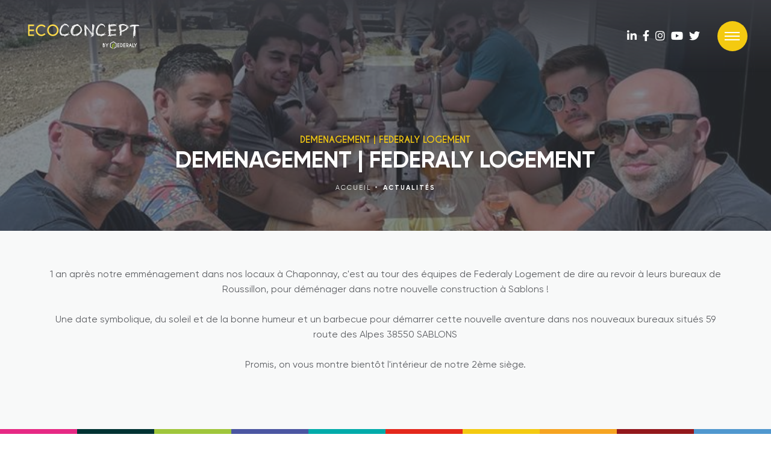

--- FILE ---
content_type: text/html; charset=UTF-8
request_url: https://www.federalyecoconcept.fr/fr/article/82/demenagement-federaly-logement
body_size: 24545
content:
<!DOCTYPE html>
<html lang="fr" data-page="article_show">
<head>
            <script src="https://cmp.osano.com/AzqaVsTdxMJeEbx/8dd15b01-708b-4c1f-b18a-bbfe0641d4a0/osano.js"></script>
        <meta charset="UTF-8">
    <link rel="stylesheet" href="https://unpkg.com/leaflet@1.9.4/dist/leaflet.css" integrity="sha256-p4NxAoJBhIIN+hmNHrzRCf9tD/miZyoHS5obTRR9BMY=" crossorigin="" />
    <script src="https://unpkg.com/leaflet@1.9.4/dist/leaflet.js" integrity="sha256-20nQCchB9co0qIjJZRGuk2/Z9VM+kNiyxNV1lvTlZBo=" crossorigin=""></script>

                        <title>Ecoconcept • DEMENAGEMENT | FEDERALY LOGEMENT</title><meta property="og:title" content="Ecoconcept • DEMENAGEMENT | FEDERALY LOGEMENT" /><meta property="og:type" content="article" /><meta property="article:published_time" content="2022-05-25"><meta property="article:modified_time" content="2022-05-25"><meta property="og:url" content="https://www.federalyecoconcept.fr/fr/article/82/demenagement-federaly-logement" /><meta property="og:image" content="https://www.federalyecoconcept.fr/home/uploads/D_m_nagement_federaly_logement___sablons,_nouveaux_bureaux__4_.jpeg" />
                        <meta name="viewport" content="width=device-width,initial-scale=1,maximum-scale=5">
<meta name="msapplication-TileColor" content="#f4ca11">
<meta name="msapplication-TileImage" href="/img/favicon_ecoconcept.png">
<link rel="icon" type="image/png" href="/img/favicon_ecoconcept.png">
<meta name="theme-color" content="#f4ca11">
<link rel="stylesheet" href="https://use.typekit.net/jak7znj.css">
<link rel="stylesheet" href="/css/front/app.css?v=1769454033">
<style>
	*{scrollbar-color:#f4ca11 #3b3c43;scrollbar-width:thin;}    
	*::-webkit-scrollbar{width:3px;background-color:#3b3c43;}
	*::-webkit-scrollbar-thumb{background-color:#f4ca11;}

	*::-moz-selection{background-color:#f4ca11;color:#fff;}
	*::selection{background-color:#f4ca11;color:#fff;}

	#ch .bgc:before{background:linear-gradient(to right, #f4ca11, transparent);}
	#ch .bgl:before{background:linear-gradient(to left, #f4ca11, transparent);}

	.mapc .cont{border-bottom-color:#f4ca11;}

	.bn, [data-mail]:hover, a:hover,
	#f ul a:hover, #f .el i:not(.fa-at), #f .el [data-mail]:before,
	.ck input:checked + label, #p [class*="cnt-"] [class^="h"]:before,
	#p .p ul > li:before, #p ol > li:before, .ck label:hover, #not h3, #t .ct h1
		{color:#f4ca11;}

	#ch, .bn:before, .leaflet-bar a:hover, #cok,
	#h .m ul a:after, .ck input:checked + label:before, .gallery-window button,
	.cn-crd, #h .bnv, .sul:after, .frm .fd:after, .frm .fd.sel option:hover, #not h3:before,
	#not > div.plus, .mapc .cont .addr, #t + #ch, #s2 .cont
		{background-color:#f4ca11;}

	#s2 .cont .bottom
	{color:#f4ca11;background-color:#fff;}

	#app:not(.federaly-groupe) #t + #ch
		{background:#f4ca11;}

	.bn, .bn:hover, .tab a
		{border-color:#f4ca11;}

	@media screen and (max-width:1325px){
		#h .m ul li a:hover{color:#f4ca11;}
	}

	#not li:before{background-image:url(/img/favicon_ecoconcept.png);}
</style>
                <script type="text/javascript">
        if (sessionStorage.getItem('cookies-no') == null) {
            var _paq = window._paq || [];
            _paq.push(['trackPageView']);
            _paq.push(['enableLinkTracking']);
            (function () {
                var u = "//stats.point-web.fr/";
                _paq.push(['setTrackerUrl', u + 'matomo.php']);
                _paq.push(['setSiteId', '690']);
                var d = document, g = d.createElement('script'), s = d.getElementsByTagName('script')[0];
                g.type = 'text/javascript';
                g.async = true;
                g.defer = true;
                g.src = u + 'matomo.js';
                s.parentNode.insertBefore(g, s);
            })();
        }
    </script>
    <script async src="https://www.googletagmanager.com/gtag/js?id=G-4P356YEY70"></script>
    <script>
        if (sessionStorage.getItem('cookies-no') == null) {
            window.dataLayer = window.dataLayer || [];

            function gtag() {
                dataLayer.push(arguments);
            }

            gtag('js', new Date());
            gtag('config', 'G-4P356YEY70');
        }
    </script>
    
                                                </head>
<body>
    <header id="h">
        <div class="l">
            <div class="lg">
                <ul>
                                    <li class=act><a href="/fr/" title="Ecoconcept"><img src="/img/logo/ecoconcept.svg?v=3" alt="Ecoconcept"></a></li>
    
                </ul>
            </div>
        </div>
        <div class="m">
            <nav>
                <ul>
                                                                                <li >        <a href="/fr/page/le-show-room" title="LE SHOW ROOM" aria-label="LE SHOW ROOM">LE SHOW ROOM</a>
    </li>
    
                                                                                                    <li >        <a href="/fr/chantiers" title="Chantiers" aria-label="Chantiers">Chantiers</a>
    </li>
    
                                                                                <li >        <a href="/fr/realisations" title="Réalisations" aria-label="Réalisations">Réalisations</a>
    </li>
    
                                                        <li >        <a href="/fr/article" title="Actualités" aria-label="Actualités">Actualités</a>
    </li>
    
                                                                            <li >        <a href="/fr/contact" title="Contact" aria-label="Contact">Contact</a>
    </li>
    
                                    <li >        <a href="/fr/sav" title="SAV" aria-label="SAV">SAV</a>
    </li>
    
                                    </ul>
            </nav>
        </div>
        <div class="r">
            <ul>
                                    <li><a href="https://www.linkedin.com/company/federalygroupe/" title="En savoir plus" target="_blank" rel="external"><i class="fab fa-linkedin"></i></a></li>                                    <li><a href="https://www.facebook.com/FederalyGroupe/" title="En savoir plus" target="_blank" rel="external"><i class="fab fa-fb"></i></a></li>                                    <li><a href="https://www.instagram.com/federaly_groupe/" title="En savoir plus" target="_blank" rel="external"><i class="fab fa-instagram"></i></a></li>                                    <li><a href="https://www.youtube.com/channel/UCYkOlwm6rya8kkWqbkGDmDQ" title="En savoir plus" target="_blank" rel="external"><i class="fab fa-youtube"></i></a></li>                                    <li><a href="https://twitter.com/FederalyG" title="En savoir plus" target="_blank" rel="external"><i class="fab fa-tw"></i></a></li>            </ul>
            <div class="bnv" data-nav>
                <span></span>
                <span></span>
                <span></span>
            </div>
        </div>
    </header>
<div class="pin_contact_btn">
                                                                            <a href=/fr/contact aria-label="Nous contacter" title="Nous contacter" class="bn small">
                            <span>Nous contacter</span>
                            <i class="fa fa-envelope"></i>
                            </a>
            
</div>
<div id="app" class="ecoconcept">
                                    <div id="t">
            <div class="ct">
                                            <h1 title="DEMENAGEMENT | FEDERALY LOGEMENT">DEMENAGEMENT | FEDERALY LOGEMENT</h1>
    
                                <h2  title="Federaly | DEMENAGEMENT | FEDERALY LOGEMENT">DEMENAGEMENT | FEDERALY LOGEMENT</h2>
                                <nav id="bc" aria-label="breadcrumb">
            <ol>
                                <li >        <a href="/fr/" title="Accueil" aria-label="Accueil">Accueil</a>
    </li>
    
                                                                            <li >        <a href="/fr/article" title="Actualités" aria-label="Actualités">Actualités</a>
    </li>
    
                                                </ol>
        </nav>
    
            </div>
            <div class="bg prx " data-bg="https://www.federalyecoconcept.fr/media/cache/title/uploads/D_m_nagement_federaly_logement___sablons,_nouveaux_bureaux__4_.jpeg?v=1" data-speed-y="10"></div>
        </div>
    
        <div id="p">
            <div class="ct">
                <div class="p" data-locale="fr" data-bloc="paragraph" data-bloc-position="0-1653489252259" data-input="content:fr"><p style="text-align: center;">1 an après notre emménagement dans nos locaux à Chaponnay, c'est au tour des équipes de Federaly Logement de dire au revoir à leurs bureaux de Roussillon, pour déménager dans notre nouvelle construction à Sablons ! <br><br>Une date symbolique, du soleil et de la bonne humeur et un barbecue pour démarrer cette nouvelle aventure dans nos nouveaux bureaux situés 59 route des Alpes 38550 SABLONS <br><br>Promis, on vous montre bientôt l'intérieur de notre 2ème siège.<br><br></p><p style="text-align: center;">#déménagement #federalylogement #bureaux #construction #sablons</p></div><div class="grid" data-tags="" data-locale="fr" data-bloc="imgs" data-bloc-position="0-1653489269862" data-input="pictures" style="height: 2674.2px;"><figure data-index="0" style="width: 654.8px; left: 0px; top: 0px;" class="show"><img src="/uploads/D_m_nagement_federaly_logement___sablons,_nouveaux_bureaux__5_.jpeg" alt=""><figcaption></figcaption></figure><figure data-index="1" style="width: 654.8px; left: 674.8px; top: 0px;" class="show"><img src="/uploads/D_m_nagement_federaly_logement___sablons,_nouveaux_bureaux__4_.jpeg" alt=""><figcaption></figcaption></figure><figure data-index="2" style="width: 654.8px; left: 0px; top: 898.067px;" class="show"><img src="/uploads/D_m_nagement_federaly_logement___sablons,_nouveaux_bureaux__3_.jpeg" alt=""><figcaption></figcaption></figure><figure data-index="3" style="width: 654.8px; left: 674.8px; top: 898.067px;" class="show"><img src="/uploads/D_m_nagement_federaly_logement___sablons,_nouveaux_bureaux__2_.jpeg" alt=""><figcaption></figcaption></figure><figure data-index="4" style="width: 654.8px; left: 0px; top: 1796.13px;" class="show"><img src="/uploads/D_m_nagement_federaly_logement___sablons,_nouveaux_bureaux__1_.jpeg" alt=""><figcaption></figcaption></figure></div>
                <div class="date">        <time datetime="2022-05-25T16:32:55+00:00" pubdate="pubdate" title="Publié le 25/05/2022"><span>25 Mai 2022</span></time>
    </div>
                                    <hr>
                    <div class="plus-art">
                        <h5 class="h5">Vous aimerez aussi...</h5>
                        <ul>
                                                                                    <li data-link>
                    <picture><img loading='lazy' src='/media/generate/180x110/Stand-3-e1570544872232.jpg' alt='SALON | Congrès HLM 2019 à Paris'></picture>
    
            <div class="txt">
                        <a href="/fr/article/3/salon-congres-hlm-2019-a-paris" title="SALON | Congrès HLM 2019 à Paris" aria-label="SALON | Congrès HLM 2019 à Paris">SALON | Congrès HLM 2019 à Paris</a>
    
                        <time datetime="2019-10-08T15:28:00+00:00" pubdate="pubdate" title="Publié le 08/10/2019"><span>08 Octobre 2019</span></time>
    
            </div>
        </li>
    
                                                                                    <li data-link>
                    <picture><img loading='lazy' src='/media/generate/180x110/On-est-dans-la-presse-les-affiches-Publication-e1570545020586.jpg' alt='PRESSE | Notre Entreprise Générale dans "Les Affiches"'></picture>
    
            <div class="txt">
                        <a href="/fr/article/4/presse-notre-entreprise-generale-dans-les-affiches" title="PRESSE | Notre Entreprise Générale dans &quot;Les Affiches&quot;" aria-label="PRESSE | Notre Entreprise Générale dans &quot;Les Affiches&quot;">PRESSE | Notre Entreprise Générale dans "Les Affiches"</a>
    
                        <time datetime="2019-10-08T15:30:00+00:00" pubdate="pubdate" title="Publié le 08/10/2019"><span>08 Octobre 2019</span></time>
    
            </div>
        </li>
    
                                                                                    <li data-link>
                    <picture><img loading='lazy' src='/media/generate/180x110/1600-1202-LOGO.png' alt='ACTU | Nouveau siège'></picture>
    
            <div class="txt">
                        <a href="/fr/article/5/actu-nouveau-siege" title="ACTU | Nouveau siège" aria-label="ACTU | Nouveau siège">ACTU | Nouveau siège</a>
    
                        <time datetime="2019-10-28T14:42:00+00:00" pubdate="pubdate" title="Publié le 28/10/2019"><span>28 Octobre 2019</span></time>
    
            </div>
        </li>
    
                                                    </ul>
                    </div>
                                                                <hr>
        <div class="share">
            <h5 class="h5">Partager cette actualité</h5>
            <div class="cts">
                <ul>
                            <li><a href="https://www.facebook.com/sharer.php?u=https://www.federalyecoconcept.fr/fr/article/82/demenagement-federaly-logement" rel="external" target="blank" title="Partager sur Facebook" aria-label="Partager sur Facebook" class="bn cube"><i class="fab fa-fb"></i></a></li>
    
                            <li><a href="https://twitter.com/intent/tweet?url=https://www.federalyecoconcept.fr/fr/article/82/demenagement-federaly-logement" rel="external" target="blank" title="Tweeter" aria-label="Tweeter" class="bn cube"><i class="fab fa-tw"></i></a></li>
    
                            <li><a href="https://www.linkedin.com/shareArticle?mini=true&amp;url=https://www.federalyecoconcept.fr/fr/article/82/demenagement-federaly-logement" rel="external" target="blank" title="Partager sur Linkedin" aria-label="Partager sur Linkedin" class="bn cube"><i class="fab fa-linkedin"></i></a></li>
    
                </ul>
                                    <div class="right">
                                                                                                <a href=/fr/contact aria-label="Nous contacter" title="Nous contacter" class="bn small">
                            <span>Nous contacter</span>
                            <i class="fa fa-envelope"></i>
                            </a>
            
                    </div>
                            </div>
        </div>
    
            </div>
        </div>
                <footer id="f">
        <div class="t">
            <div class="ct">
                <div class="tc">
                    <ul>
                        <li class="til">Navigation</li>
                                        <li >        <a href="/fr/" title="Accueil" aria-label="Accueil">Accueil</a>
    </li>
    
                                                                    <li >        <a href="/fr/page/le-show-room" title="Ecoconcept" aria-label="Ecoconcept">Ecoconcept</a>
    </li>
    
                                                                                        <li >        <a href="/fr/chantiers" title="Chantiers" aria-label="Chantiers">Chantiers</a>
    </li>
    
                                        <li >        <a href="/fr/realisations" title="Réalisations" aria-label="Réalisations">Réalisations</a>
    </li>
    
                                        <li >        <a href="/fr/article" title="Actualités" aria-label="Actualités">Actualités</a>
    </li>
    
                                            </ul>
                    <ul>
                        <li class="til">A propos</li>
                                        <li >        <a href="/fr/contact" title="Contact" aria-label="Contact">Contact</a>
    </li>
    
                                                                                        <li >        <a href="/fr/legal" title="Mentions légales" aria-label="Mentions légales">Mentions légales</a>
    </li>
    
                                        <li >        <a href="/fr/rgpd" title="Protection des données" aria-label="Protection des données">Protection des données</a>
    </li>
    
                                        <li >        <a href="/fr/cookies" title="Utilisations des cookies" aria-label="Utilisations des cookies">Utilisations des cookies</a>
    </li>
    
                                        <li >        <a href="/fr/sitemap" title="Plan du site" aria-label="Plan du site">Plan du site</a>
    </li>
    
                    </ul>
                    <div class="slt">
                        <div class="til">Explorez le groupe</div>
                        <div class="blc">
                                                                                                <div class="list-s">
                                        <ul>
                                                                                            <li class=""><a href="http://www.federaly.fr" title="Federaly" class="bg_h_federaly-groupe c_federaly-groupe">Federaly</a></li>
                                                                                            <li class=""><a href="http://www.federalyrenovation.fr" title="Federaly Rénovation" class="bg_h_federaly-renovation c_federaly-renovation">Federaly Rénovation</a></li>
                                                                                            <li class=""><a href="http://www.federalylogement.fr" title="Federaly Logement" class="bg_h_federaly-logement c_federaly-logement">Federaly Logement</a></li>
                                                                                            <li class=""><a href="http://www.federalytertiaireindustriel.fr" title="Federaly Tertiaire/Industriel" class="bg_h_federaly-tertiaire-industriel c_federaly-tertiaire-industriel">Federaly Tertiaire/Industriel</a></li>
                                                                                            <li class=""><a href="http://www.federalyconstruction.fr" title="Federaly Construction" class="bg_h_federaly-construction c_federaly-construction">Federaly Construction</a></li>
                                                                                            <li class=""><a href="http://www.moneron1977.fr" title="Moneron" class="bg_h_moneron c_moneron">Moneron</a></li>
                                                                                            <li class="act"><a href="http://www.federalyecoconcept.fr" title="Ecoconcept" class="bg_h_ecoconcept c_ecoconcept">Ecoconcept</a></li>
                                                                                            <li class=""><a href="http://www.cab-design.fr" title="CAB Design" class="bg_h_cab-design c_cab-design">CAB Design</a></li>
                                                                                            <li class=""><a href="http://www.evally-promotion.fr" title="Evally Promotion" class="bg_h_evally-promotion c_evally-promotion">Evally Promotion</a></li>
                                                                                            <li class=""><a href="http://www.modeom.fr" title="CAP Trading" class="bg_h_cap-trading c_cap-trading">CAP Trading</a></li>
                                                                                    </ul>
                                    </div>
                                                                                    </div>
                    </div>
                </div>
                <div class="bc">
                    <div class="l">
                        <span class="el">        <a href="tel:0478519193" title="Appeler ce numéro" aria-label="Appeler ce numéro"><i class="fa fa-phone"></i> 04 78 51 91 93</a>
    </span>                                                <span class="el">        <a href="https://goo.gl/maps/zpkYVJJk4rqgXfPJ7" rel="external" target="_blank" title="Ouvrir dans Google Maps"><i class="fa fa-map-marker"></i> 90, avenue Marius Berliet 69970 CHAPONNAY</a>
    </span>                                                <span class="el">                <span data-mail="contact" data-domain="federaly.fr"></span>
    </span>                    </div>
                    <div class="r">
                        <strong>Federaly © 2020-2026</strong>. Tous droits réservés. Site conçu par <a href="https://www.point-web.fr/" title="Agence web Lyon | sercopointweb" rel="external" target="_blank">l'agence web sercopointweb</a>.

                    </div>
                </div>
            </div>
        </div>
        <div class="b">
            <div class="ct">
                <div class="bb">
                    <img src="/img/logo/ecoconcept-color.svg" alt="Ecoconcept">
                    <div class="r">
                        <button class="bn cube" data-scroll="up"><i class="fa fa-long-arrow-up"></i></button>
                    </div>
                </div>
            </div>
        </div>
    </footer>
</div>
            <div id="si" class="sis">
            <ul>
                                                            <li><a href="https://www.federaly.fr" title="Federaly" class="bg_federaly-groupe"><img src="/img/logo/federaly-groupe_white.svg" alt="Federaly"></a></li>
    
                                                            <li><a href="https://www.federalyrenovation.fr" title="Federaly Rénovation" class="bg_federaly-renovation"><img src="/img/logo/federaly-renovation_white.svg" alt="Federaly Rénovation"></a></li>
    
                                                            <li><a href="https://www.federalylogement.fr" title="Federaly Logement" class="bg_federaly-logement"><img src="/img/logo/federaly-logement_white.svg" alt="Federaly Logement"></a></li>
    
                                                            <li><a href="https://www.federalytertiaireindustriel.fr" title="Federaly Tertiaire/Industriel" class="bg_federaly-tertiaire-industriel"><img src="/img/logo/federaly-tertiaire-industriel_white.svg" alt="Federaly Tertiaire/Industriel"></a></li>
    
                                                            <li><a href="https://www.federalyconstruction.fr" title="Federaly Construction" class="bg_federaly-construction"><img src="/img/logo/federaly-construction_white.svg" alt="Federaly Construction"></a></li>
    
                                                            <li><a href="https://www.moneron1977.fr" title="Moneron" class="bg_moneron"><img src="/img/logo/moneron_white.svg" alt="Moneron"></a></li>
    
                                                            <li><a href="https://www.federalyecoconcept.fr" title="Ecoconcept" class="bg_ecoconcept"><img src="/img/logo/ecoconcept_white.svg" alt="Ecoconcept"></a></li>
    
                                                            <li><a href="https://www.cab-design.fr" title="CAB Design" class="bg_cab-design"><img src="/img/logo/cab-design_white.svg" alt="CAB Design"></a></li>
    
                                                            <li><a href="https://www.evally-promotion.fr" title="Evally Promotion" class="bg_evally-promotion"><img src="/img/logo/evally-promotion_white.svg" alt="Evally Promotion"></a></li>
    
                                                            <li><a href="https://www.modeom.fr" title="CAP Trading" class="bg_cap-trading"><img src="/img/logo/cap-trading_white.svg" alt="CAP Trading"></a></li>
    
                            </ul>
        </div>
           <div id="cok">
    <div class="cokc">
        <i class="fa fa-cookie"></i>
        <p><strong>Ce site utilise des cookies pour vous offrir le meilleur service.</strong> Vous pouvez cependant choisir de ne pas les utiliser en validant votre choix ci-dessous. Pour en savoir plus sur l'utilisation de cookies sur ce site, vous pouvez <a href="/fr/cookies" title="En savoir plus">cliquer ici</a>.</p>
    </div>
    <div class="cokb">
        <button title="Non merci !" data-ck-close="no"><small>Non merci !</small></button>
        <button title="J&#039;ai compris !" data-ck-close="yes">J&#039;ai compris !</button>
    </div>
</div>
<div data-push></div><script src="/js/front/vendor.js?v=2"></script>
<script src="/js/front/app.js?v=2"></script>
</body>
</html>

--- FILE ---
content_type: text/css
request_url: https://www.federalyecoconcept.fr/css/front/app.css?v=1769454033
body_size: 72079
content:
/*
    @ Copyright © 2020 www.point-web.fr
    @ Site : Federaly

/************* font-face **************/

    @font-face{font-family:"Font Awesome 5 Pro";font-style:normal;font-weight:300;font-display:auto;src:url(../../lib/fa/webfonts/fa-light-300.eot);src:url(../../lib/fa/webfonts/fa-light-300.eot?#iefix) format("embedded-opentype"),url(../../lib/fa/webfonts/fa-light-300.woff2) format("woff2"),url(../../lib/fa/webfonts/fa-light-300.woff) format("woff"),url(../../lib/fa/webfonts/fa-light-300.ttf) format("truetype"),url(../../lib/fa/webfonts/fa-light-300.svg#fontawesome) format("svg")}
    @font-face{font-family:"Font Awesome 5 Brands";font-style:normal;font-weight:normal;font-display:auto;src:url(../../lib/fa/webfonts/fa-brands-400.eot);src:url(../../lib/fa/webfonts/fa-brands-400.eot?#iefix) format("embedded-opentype"),url(../../lib/fa/webfonts/fa-brands-400.woff2) format("woff2"),url(../../lib/fa/webfonts/fa-brands-400.woff) format("woff"),url(../../lib/fa/webfonts/fa-brands-400.ttf) format("truetype"),url(../../lib/fa/webfonts/fa-brands-400.svg#fontawesome) format("svg")}
    @font-face{font-family:'Caviar'; src: url('../../lib/caviar/CaviarDreams-webfont.woff') format('woff');font-weight:normal;font-style:normal;}
    @font-face{font-family:'Caviar'; src: url('../../lib/caviar/CaviarDreams_Bold-webfont.woff') format('woff');font-weight:bold;font-style:normal;}
    @font-face{font-family:'Gilroy';src:url('../../lib/gilroy/Gilroy-Regular.eot');src:local('Gilroy Regular'),local('Gilroy-Regular'),url('../../lib/gilroy/Gilroy-Regular.eot?#iefix') format('embedded-opentype'),url('../../lib/gilroy/Gilroy-Regular.woff2') format('woff2'),url('../../lib/gilroy/Gilroy-Regular.woff') format('woff'),url('../../lib/gilroy/Gilroy-Regular.ttf') format('truetype');font-weight:normal;font-style:normal;}
    @font-face{font-family:'Gilroy';src:url('../../lib/gilroy/Gilroy-ExtraboldItalic.eot');src:local('Gilroy Extrabold Italic'),local('Gilroy-ExtraboldItalic'),url('../../lib/gilroy/Gilroy-ExtraboldItalic.eot?#iefix') format('embedded-opentype'),url('../../lib/gilroy/Gilroy-ExtraboldItalic.woff2') format('woff2'),url('../../lib/gilroy/Gilroy-ExtraboldItalic.woff') format('woff'),url('../../lib/gilroy/Gilroy-ExtraboldItalic.ttf') format('truetype');font-weight:800;font-style:italic;}
    @font-face{font-family:'Gilroy';src:url('../../lib/gilroy/Gilroy-Bold.eot');src:local('Gilroy Bold'),local('Gilroy-Bold'),url('../../lib/gilroy/Gilroy-Bold.eot?#iefix') format('embedded-opentype'),url('../../lib/gilroy/Gilroy-Bold.woff2') format('woff2'),url('../../lib/gilroy/Gilroy-Bold.woff') format('woff'),url('../../lib/gilroy/Gilroy-Bold.ttf') format('truetype');font-weight:bold;font-style:normal;}
    @font-face{font-family:'Gilroy';src:url('../../lib/gilroy/Gilroy-Light.eot');src:local('Gilroy Light'),local('Gilroy-Light'),url('../../lib/gilroy/Gilroy-Light.eot?#iefix') format('embedded-opentype'),url('../../lib/gilroy/Gilroy-Light.woff2') format('woff2'),url('../../lib/gilroy/Gilroy-Light.woff') format('woff'),url('../../lib/gilroy/Gilroy-Light.ttf') format('truetype');font-weight:300;font-style:normal;}
    @font-face{font-family:'Gilroy';src:url('../../lib/gilroy/Gilroy-UltraLight.eot');src:local('Gilroy UltraLight'),local('Gilroy-UltraLight'),url('../../lib/gilroy/Gilroy-UltraLight.eot?#iefix') format('embedded-opentype'),url('../../lib/gilroy/Gilroy-UltraLight.woff2') format('woff2'),url('../../lib/gilroy/Gilroy-UltraLight.woff') format('woff'),url('../../lib/gilroy/Gilroy-UltraLight.ttf') format('truetype');font-weight:200;font-style:normal;}
    @font-face{font-family:'Gilroy';src:url('../../lib/gilroy/Gilroy-RegularItalic.eot');src:local('Gilroy Regular Italic'),local('Gilroy-RegularItalic'),url('../../lib/gilroy/Gilroy-RegularItalic.eot?#iefix') format('embedded-opentype'),url('../../lib/gilroy/Gilroy-RegularItalic.woff2') format('woff2'),url('../../lib/gilroy/Gilroy-RegularItalic.woff') format('woff'),url('../../lib/gilroy/Gilroy-RegularItalic.ttf') format('truetype');font-weight:normal;font-style:italic;}
    @font-face{font-family:'Gilroy';src:url('../../lib/gilroy/Gilroy-Extrabold.eot');src:local('Gilroy Extrabold'),local('Gilroy-Extrabold'),url('../../lib/gilroy/Gilroy-Extrabold.eot?#iefix') format('embedded-opentype'),url('../../lib/gilroy/Gilroy-Extrabold.woff2') format('woff2'),url('../../lib/gilroy/Gilroy-Extrabold.woff') format('woff'),url('../../lib/gilroy/Gilroy-Extrabold.ttf') format('truetype');font-weight:800;font-style:normal;}
    @font-face{font-family:'Gilroy';src:url('../../lib/gilroy/Gilroy-BoldItalic.eot');src:local('Gilroy Bold Italic'),local('Gilroy-BoldItalic'),url('../../lib/gilroy/Gilroy-BoldItalic.eot?#iefix') format('embedded-opentype'),url('../../lib/gilroy/Gilroy-BoldItalic.woff2') format('woff2'),url('../../lib/gilroy/Gilroy-BoldItalic.woff') format('woff'),url('../../lib/gilroy/Gilroy-BoldItalic.ttf') format('truetype');font-weight:bold;font-style:italic;}
    @font-face{font-family:'Gilroy';src:url('../../lib/gilroy/Gilroy-UltraLightItalic.eot');src:local('Gilroy UltraLight Italic'),local('Gilroy-UltraLightItalic'),url('../../lib/gilroy/Gilroy-UltraLightItalic.eot?#iefix') format('embedded-opentype'),url('../../lib/gilroy/Gilroy-UltraLightItalic.woff2') format('woff2'),url('../../lib/gilroy/Gilroy-UltraLightItalic.woff') format('woff'),url('../../lib/gilroy/Gilroy-UltraLightItalic.ttf') format('truetype');font-weight:200;font-style:italic;}
    @font-face{font-family:'Gilroy';src:url('../../lib/gilroy/Gilroy-LightItalic.eot');src:local('Gilroy Light Italic'),local('Gilroy-LightItalic'),url('../../lib/gilroy/Gilroy-LightItalic.eot?#iefix') format('embedded-opentype'),url('../../lib/gilroy/Gilroy-LightItalic.woff2') format('woff2'),url('../../lib/gilroy/Gilroy-LightItalic.woff') format('woff'),url('../../lib/gilroy/Gilroy-LightItalic.ttf') format('truetype');font-weight:300;font-style:italic;}


/************* general **************/

    *,*:after,*:before{position:relative;box-sizing:border-box;}
    html,body,div,span,applet,object,iframe,h1,h2,h3,h4,h5,h6,p,blockquote,pre,a,abbr,acronym,address,big,cite,code,del,dfn,em,img,ins,kbd,q,s,samp,small,strike,strong,sub,sup,tt,var,b,u,i,center,dl,dt,dd,ol,ul,li,fieldset,form,label,legend,table,caption,tbody,tfoot,thead,tr,th,td,article,aside,canvas,details,embed,figure,figcaption,footer,header,hgroup,menu,nav,output,ruby,section,summary,time,mark,audio,video,button,hr,input,textarea{margin:0;padding:0;border:0;font-size:100%;font:inherit;vertical-align:baseline;}
    input:-webkit-autofill,input:-webkit-autofill:hover,input:-webkit-autofill:focus,textarea:-webkit-autofill,textarea:-webkit-autofill:hover,textarea:-webkit-autofill:focus,select:-webkit-autofill,select:-webkit-autofill:hover,select:-webkit-autofill:focus{box-shadow:0 0 0 0 transparent inset;transition:0s;background-color:inherit;}
    article,aside,details,figcaption,figure,footer,header,hgroup,menu,nav,section{display:block;}
    a,button,[data-mail]{transition:.3s;cursor:pointer;color:inherit;}
    button{border:0;padding:0;background:none;display:inline-block;}
    a,a:hover,button,button:hover,*:focus,*:active{text-decoration:none;outline:none;}
    body{overflow:hidden;font-weight:400;line-height:1;-webkit-font-smoothing:antialiased;-moz-osx-font-smoothing:grayscale;-ms-text-size-adjust:100%;-webkit-text-size-adjust:100%;-webkit-tap-highlight-color:transparent;}
    ol,ul{list-style:none;}
    blockquote,q{quotes:none;}
    blockquote:before,blockquote:after,q:before,q:after{content:'';content:none;}
    table{border-collapse:collapse;border-spacing:0;}
    strong{font-weight:bold}
    img,svg{vertical-align:bottom}
    textarea{resize:none;}
    .sf-toolbar{display:none!important;}

    /* scrollbar styling */
        *{scrollbar-color:#e62984 #3b3c43;scrollbar-width:thin;}    
        *::-webkit-scrollbar{width:3px;background-color:#3b3c43;}
        *::-webkit-scrollbar-thumb{background-color:#e62984;}

        textarea{scrollbar-color:#d1d1d1 #f5f5f5;scrollbar-width:thin;}    
        textarea::-webkit-scrollbar{width:3px;background-color:#f5f5f5;}
        textarea::-webkit-scrollbar-thumb{background-color:#d1d1d1;}

    /* selection styling */
        *::-moz-selection{background-color:#e62984;color:#fff;}
        *::selection{background-color:#e62984;color:#fff;}

    /* selection placeholder */
        ::-webkit-input-placeholder{color:inherit;opacity:.5;}
        ::-moz-placeholder{color:inherit;opacity:.5;}
        ::-ms-input-placeholder{color:inherit;opacity:.5;}

    /* auto fill */
        input:-webkit-autofill,
        input:-webkit-autofill:hover,
        input:-webkit-autofill:focus,
        input:-webkit-autofill:active{box-shadow:0 0 0 100px #fff inset!important;}

    /* fontawesome */       
        .fa:before{font-family:"Font Awesome 5 Pro";font-weight:300;font-style:normal;}
        .fab:before{font-family:"Font Awesome 5 Brands";}
        .fa-at:before{content:'\f1fa';font-size:80%;}
        .fa-cloud-upload:before{content:'\f0ee';}
        .fa-cookie:before{content:'\f563';}
        .fa-map-marker:before{content:'\f041';}
        .fa-briefcase:before{content:'\f0b1';}
        .fa-calendar:before{content:'\f133';}
        .fa-badge-check:before{content:'\f336';}
        .fa-phone:before{content:'\f095';}
        .fa-envelope:before{content:'\f0e0';top:1px;}
        .fa-long-arrow-right:before{content:'\f178';}
        .fa-long-arrow-left:before{content:'\f177';}
        .fa-long-arrow-up:before{content:'\f176';}
        .fa-fb:before{content:'\f39e';}
        .fa-instagram:before{content:'\f16d';}
        .fa-linkedin:before{content:'\f0e1';}
        .fa-tw:before{content:'\f099';}
        .fa-youtube:before{content:'\f167';}
        .fa-clock:before{content:'\f017';}
        .fa-link:before{content:'\f0c1';}
        .fa-check:before{content:'\f00c';}
        .fa-user:before{content:'\f007';}
        .fa-map-signs:before{content:'\f277';}
        .fa-map:before{content:'\f279';}
        .fa-pencil:before{content:'\f040';}
        .fa-times:before{content:'\f00d';}
        .fa-search:before{content:'\f002';}
        .fa-euro-sign:before{content:'\f153';}
        .fa-digging:before{content:'\f85e';}
        .fa-hard-hat:before{content:'\f807';}
        .fa-drafting-compass:before{content:'\f568';}
        .fa-home-lg-alt:before{content:'\f80c';}
        .fa-building:before{content:'\f1ad';}
        .fa-key:before{content:'\f084';}


/*----------------------------------------------------< PRESET APP >---------------------------------------------------*/

    /* * */
        html, body{background-color:#fff;color:#3b3c43;font-family:'Gilroy', sans-serif;font-size:calc(14px + 2 * (100vw - 320px) / 1080);overflow-x:hidden;font-weight:normal;}

        [data-bg]{background-size:cover;background-position:center center;}
        [data-mail]:hover, a:hover{color:#e62984;}
        [data-mail]:before{margin-right:4px;content:"\f0e0";top:1px;font-family:"Font Awesome 5 Pro";font-weight:300;}
        [data-img]{opacity:0;position:absolute;top:0;left:0;height:100%;width:100%;}
        .bg-img{background-size:cover;background-position:center center;}

    /* ct */
        .ct{width:80%;max-width:1400px;margin:auto;}

    /* swiper */
        .swiper-slide{flex:1 0 auto;}
        .swiper-wrapper{display:flex;flex-wrap:nowrap;height:100%;}

    /* sub */
        .sub{font-size:.8rem;text-transform:uppercase;letter-spacing:.5rem;font-family:'Caviar';}

    /* btn */
        .bnc{text-align:center;}
        .bn{transition:.2s;overflow:hidden;border-radius:100px;border:3px solid #e62984;color:#e62984;text-transform:uppercase;font-weight:bold;text-shadow:0 0 0;display:inline-flex;font-size:calc(12px + 1 * (100vw - 320px) / 1080);padding:calc(13px + 3 * (100vw - 320px) / 1080) calc(25px + 3 * (100vw - 320px) / 1080);}
        .bn:hover{border-color:#e62984;color:#fff;}
        .bn.wh{color:#fff;}
        .bn:active{transform:scale(.9);}
        .bn:before{background-color:#e62984;opacity:.8;transition:.3s;transform:skewY(-15deg);content:"";position:absolute;bottom:-20px;left:0;width:100%;height:0;z-index:0;}
        .bn:hover:before{height:150%;transform:skewY(0deg);}
        .bn > *{z-index:999;}
        .bn i{margin-left:15px;margin-right:-5px;}
        .bn.cube{color:#fff;background-color:#3b3c43;font-size:calc(16px + 5 * (100vw - 320px) / 1080);display:inline-flex;align-items:center;padding:0;justify-content:center;border:0;border-radius:0;width:calc(45px + 20 * (100vw - 320px) / 1080);height:calc(45px + 20 * (100vw - 320px) / 1080);}
        .bn.cube i{margin:0;}
        .bn.cube:before{opacity:1;}

    /* flaticon */   
        .icon-web-design:before{content:"\f100";}
        .icon-feedback:before{content:"\f101";}
        .icon-web-programming:before{content:"\f102";}
        .icon-overlap:before{content:"\f103";}

    /* cookies */ 
        #cok{overflow:hidden;background-color:#e62984;color:#fff;box-shadow:0 15px 20px rgba(0,0,0,.3);border-radius:3px;transition:transform .6s, opacity .6s, visibility .6s;transform:translateY(100%);opacity:0;visibility:hidden;max-width:calc(99vw - 20px);position:fixed;bottom:calc(10px + .5vw);left:calc(10px + .5vw);z-index:9999;width:400px;font-size:11px;line-height:1.3;}
        .coks #cok{transform:translateY(0);opacity:1;visibility:visible;}
        #cok .cokc{display:flex;align-items:flex-start;padding:20px;}
        #cok p strong{display:block;margin-bottom:10px;font-size:130%;line-height:1;}
        #cok a{font-weight:bold;text-decoration:underline;}
        #cok a:hover{color:#3b3c43;}
        #cok i{color:#fff;font-size:35px;margin-right:15px;top:-8px;}
        #cok i:before{animation:cookies 1s infinite linear;}
        #cok .cokb{display:flex;font-size:15px;font-weight:bold;}
        #cok .cokb > *{border-top:1px solid rgba(0,0,0,.1);flex:1;background-color:rgba(0,0,0,.1);padding:14px 0 15px;}
        #cok .cokb > *:hover{background-color:rgba(0,0,0,.15);}
        #cok .cokb > * + *{border-left:1px solid rgba(0,0,0,.1);}
        #cok .cokb small{font-size:13px;font-weight:normal;}
        @keyframes cookies{0%{content:'\f563';}100%{content:'\f564';}}

    /* alert */
        .alert{text-align:left;background:#3b3c43;border-radius:1px;color:#fff;font-size:11px;font-weight:400;line-height:1;padding:20px;}
            .alert.alert-danger, .btn.danger, .badge.badge-danger, .badge.danger{background:#ff5353;}
            .alert.alert-warning, .btn.warning, .badge.badge-warning, .badge.warning{background:#bd6e28;}
            .alert.alert-success, .btn.success, .badge.badge-success, .badge.success{background:#8dc111;}
            .alert.alert-info, .btn.info, .badge.badge-info, .badge.info{background:#2875bd;}
        .alert.hide{transition:opacity .3s;}
        .alert [data-close-alert]{position:absolute;top:2px;right:4px;font-size:10px;}
        .alert.no-close [data-close-alert]{display:none;}
        .alert.none{display:none;}
    
    /* badge */
        .badge{color:#fff;font-size:10px;font-weight:bold;font-family:'Gilroy';display:inline-block;padding:2px 7px;border-radius:50px;text-transform:uppercase;text-shadow:0 1px 1px rgba(0,0,0,.1);}

    /* color */
        .bg_federaly-groupe{background-color:#e62984!important;}
        .bg_federaly-logement{background-color:#9fc63b!important;}
        .bg_federaly-renovation{background-color:#003333!important;}
        .bg_federaly-tertiaire-industriel{background-color:#4b56a2!important;}
        .bg_federaly-construction{background-color:#00abaa!important;}
        .bg_cab-design{background-color:#f6a421!important;}
        .bg_evally-promotion{background-color:#93181c!important;}
        .bg_cap-trading{background-color:#5098cf!important;}
        .bg_ecoconcept{background-color:#f4ca11!important;}
        .bg_moneron{background-color:#e4281c!important;}
        .bg_h_federaly-groupe:hover{background-color:#e62984!important;}
        .bg_h_federaly-logement:hover{background-color:#9fc63b!important;}
        .bg_h_federaly-renovation:hover{background-color:#003333!important;}
        .bg_h_federaly-tertiaire-industriel:hover{background-color:#4b56a2!important;}
        .bg_h_federaly-construction:hover{background-color:#00abaa!important;}
        .bg_h_cab-design:hover{background-color:#f6a421!important;}
        .bg_h_evally-promotion:hover{background-color:#93181c!important;}
        .bg_h_cap-trading:hover{background-color:#5098cf!important;}
        .bg_h_ecoconcept:hover{background-color:#f4ca11!important;}
        .bg_h_moneron:hover{background-color:#e4281c!important;}

        .bc_federaly-groupe{border-color:#e62984!important;}
        .bc_federaly-logement{border-color:#9fc63b!important;}
        .bc_federaly-renovation{border-color:#003333!important;}
        .bc_federaly-tertiaire-industriel{border-color:#4b56a2!important;}
        .bc_federaly-construction{border-color:#00abaa!important;}
        .bc_cab-design{border-color:#f6a421!important;}
        .bc_evally-promotion{border-color:#93181c!important;}
        .bc_cap-trading{border-color:#5098cf!important;}
        .bc_ecoconcept{border-color:#f4ca11!important;}
        .bc_moneron{border-color:#e4281c!important;}

        .c_federaly-groupe{color:#e62984!important;}
        .c_federaly-logement{color:#9fc63b!important;}
        .c_federaly-renovation{color:#003333!important;}
        .c_federaly-tertiaire-industriel{color:#4b56a2!important;}
        .c_federaly-construction{color:#00abaa!important;}
        .c_cab-design{color:#f6a421!important;}
        .c_evally-promotion{color:#93181c!important;}
        .c_cap-trading{color:#5098cf!important;}
        .c_ecoconcept{color:#f4ca11!important;}
        .c_moneron{color:#e4281c!important;}


/*----------------------------------------------------< APP >---------------------------------------------------*/
        
/************* header **************/
    
    #h{padding:0 calc(35px + 5 * (100vw - 320px) / 1080);height:120px;display:flex;align-items:center;justify-content:space-between;transition:padding .6s, height .6s;position:fixed;top:0;left:0;width:100%;z-index:9000;color:#fff;font-size:0.85rem;pointer-events:none;}
    .fix #h{padding:0 calc(15px + 3 * (100vw - 320px) / 1080);height:90px;}
    #h > *{z-index:100;}
    #h a{pointer-events:auto;}
    #h:before{background:linear-gradient(to bottom, rgba(58,60,66,.9), rgba(58,60,66,0));content:"";position:absolute;top:0;left:0;width:100%;height:100%;z-index:0;}
    #h:after{box-shadow:0 0 20px rgba(0,0,0,.1);transition:.6s;opacity:0;pointer-events:auto;background-color:#3a3c42;content:"";position:absolute;top:0;left:0;width:100%;height:0;z-index:0;}
    .fix #h:after{height:100%;opacity:1;}

    #h .lg{width:200px;height:70px;}
    #h .lg ul:before{background:#3a3c42;display:none;content:"";position:absolute;top:-5px;left:-10px;width:calc(100% + 20px);height:calc(100% + 10px);z-index:0;}
    #h .lg ul{overflow:hidden;display:flex;flex-direction:column;position:absolute;left:0;top:0;width:100%;height:70px;}
    /*#h .lg:hover ul{overflow:visible;height:calc(70px + 60px * 9);}*/
    /*#h .lg:hover ul:before{display:block;}*/
    #h .lg ul li{width:100%;height:60px;min-height:60px;}
    #h .lg ul li.act{height:70px;min-height:70px;}
    #h .lg ul li a{display:flex;align-items:center;justify-content:flex-start;height:100%;max-width:100%;}
    #h .lg ul li:not(.act) a{padding:10px;}
    #h .lg ul li:not(.act) a:hover{background-color:#45464d;}
    #h .lg ul li img{max-width:100%;max-height:100%;}
    
    #h .m{height:100%;display:flex;align-items:center;}
    #h .m a:hover{color:inherit;}
    #h .m nav{transition:height .6s;height:30%;}
    .fix #h .m nav{height:100%;}
    #h .m ul{height:100%;text-transform:uppercase;font-size:calc(10px + 1 * (100vw - 320px) / 1080);font-weight:bold;display:flex;align-items:center;justify-content:center;text-align:center;height:100%;max-width:100%;}
    #h .m ul li{height:100%;display: flex;flex-direction: column;justify-content: center;align-items: center;}
    #h .m ul li + li{margin-left:calc(10px + 35 * (100vw - 320px) / 1080);}
    #h .m ul li .sub-menu {
        position: absolute;
        top: 0;
        padding: 0;
        background-color: rgba(58,60,66);
        transform: translateY(50px);
        transition: all .6s;
        opacity: 0;
        pointer-events: none;
    }
    #h .m ul li.is-open .sub-menu {
        padding: 20px;
        transition: all .6s;
        opacity: 1;
        pointer-events: auto;
    }
    .fix #h .m ul li .sub-menu {
        transform: translateY(90px);
        transition: transform .6s;
    }
    #h .m ul li .sub-menu a + a{
        margin-top: 1em;
    }
    #h .m ul li .sub-menu a{
        height: 2em;
    }
    #h .m ul a{display:flex;align-items:center;justify-content:center;white-space:nowrap;height:100%;}
    #h .m ul a:after{transition:.3s;content:"";position:absolute;bottom:0;left:50%;transform:translateX(-50%);width:0;height:2px;background-color:#e62984;z-index:0;}
    #h .m ul a:hover:after{width:100%;}
    #h .m ul li.a a:after{width:100%;}
    
    #h .r{display:flex;align-items:center;}
    #h .r ul{display:flex;align-items:center;font-size:18px;}
    #h .r ul li{margin:0 5px;}

    #h .bnv{transition:.2s;pointer-events:auto;cursor:pointer;display:none;padding:18px 0;justify-content:space-between;flex-direction:column;align-items:center;background-color:#e62984;border-radius:50%;margin-left:calc(15px + 10 * (100vw - 320px) / 1080);width:50px;height:50px;}
    #h .bnv:active{transform:scale(.9);}
    #h .bnv > *{transition:.4s;width:25px;background:#fff;left:0;height:2px;top:0;}
    .onav #h .bnv > *:nth-child(1){transform:rotate(45deg);top:6px;}
    .onav #h .bnv > *:nth-child(2){width:0;left:-25px;}
    .onav #h .bnv > *:nth-child(3){transform:rotate(-45deg);top:-6px;}


/************* pin contact btn **************/

.page_prog_show .pin_contact_btn {
    display: block;
    visibility: visible;
}
.pin_contact_btn {
    position: fixed;
    z-index: 999;
    bottom: 2em;
    right: 2em;
    display: none;
    visibility: hidden;
    & .bn {
        background-color: white;
    }
}

/************* slider **************/

    #s{flex:1;background-color:#3a3c42;color:#fff;overflow:hidden;user-select:none;-moz-user-select:none;height:100vh;z-index:100;}
    #s > *{height:100%;}
    #s .swiper-slide{overflow:hidden;display:flex;justify-content:center;background-color:#3a3c42;}
    #s .swiper-slide .ct{padding:calc(80px + 15%) 25vw calc(0px + 5%) 0;display:flex;align-items:center;text-shadow:0 1px 3px rgba(0,0,0,.25), 0 0 10px rgba(0,0,0,.1);z-index:5;}
    #s .cts > * + *{margin-top:calc(15px + 5 * (100vw - 320px) / 1080);}
    #s .bg, #s .bg > div{width:100%;z-index:0;height:100%;position:absolute;left:0;top:0;opacity:.6;}
    #s .bg{opacity:1;}
    #s .title{text-shadow:0 2px 4px rgba(0,0,0,.1);line-height:.9;font-weight:700;font-size:calc(28px + 25 * (100vw - 320px) / 1080);}
    #s .txt{opacity:.9;margin:calc(15px + 5 * (100vw - 320px) / 1080) 0;line-height:1.5;font-size:calc(14px + 3 * (100vw - 320px) / 1080);width:calc(600px + 100 * (100vw - 320px) / 1080);max-width:100%;}
    #s .bt{margin-top:calc(30px + 10 * (100vw - 320px) / 1080);}
    #s .b{pointer-events:none;padding-bottom:10px;position:absolute;bottom:50px;left:0;width:100%;z-index:60;}
    #s .b .ct{display:flex;justify-content:space-between;align-items:center;}
    #s .b .r, #s .nav{display:flex;align-items:center;}
    #s .sw-p{margin-right:20px;}
    #s .sw-n{position:absolute;right:0;bottom:0;z-index:999;}
    #s .rs{font-size:1.3rem;pointer-events:auto;}
    #s .rs > * + *{margin-left:10px;}
    #s .lt{opacity:.8;height:auto;position:absolute;height:1px;width:1px;left:calc(25px + 15 * (100vw - 320px) / 1080);top:calc(50% + 40px);z-index:999;transform:translateY(-50%) rotate(-90deg);}
    #s .lt > *{font-size:10px;text-transform:uppercase;letter-spacing:5px;white-space:nowrap;position:absolute;top:50%;left:50%;transform:translate(-50%, -50%);}
    
    .sws{display:flex;}

    #s2{width:calc(350px + 130 * (100vw - 320px) / 1080);}
    #s2 > *{height:100%;}
    #s2 .swiper-slide{flex-direction:column;background:#000;display:flex;}
    #s2 .illu{flex:1;overflow:hidden;}
    #s2 .illu .bg{position:absolute;top:0;left:0;width:100%;height:100%;z-index:0;}
    #s2 .cont{color:#fff;}
    #s2 .cont > *{padding:calc(20px + 5 * (100vw - 320px) / 1080);}
    #s2 .cont .top{transition:.2s;font-size:calc(16px + 3 * (100vw - 320px) / 1080);font-weight:bold;}
    #s2 .cont .top:hover{background-color:rgba(255,255,255,.2);cursor:pointer;}
    #s2 .cont .top address{display:block;margin-top:5px;font-size:calc(14px + 2 * (100vw - 320px) / 1080);font-weight:400;}
    #s2 .cont .bottom{background-color:rgba(0,0,0,.1);}
    #s2 .cont .acc{font-weight:400;font-size:calc(14px + 3 * (100vw - 320px) / 1080);margin-bottom:15px;font-style:italic;}
    #s2 .cont h2{font-size:calc(16px +  5 * (100vw - 320px) / 1080);}
    #s2 .cont h2 a{color:#fff!important;}
    #s2 .cont .liv{font-size:calc(15px + 3 * (100vw - 320px) / 1080);margin-bottom:15px;}
    #s2 .cont .pie{font-size:calc(14px + 2 * (100vw - 320px) / 1080);opacity:.8;margin-bottom:10px;}
    #s2 .cont .pri{font-size:calc(18px + 4 * (100vw - 320px) / 1080);font-weight:bold;margin-bottom:calc(5px + 5 * (100vw - 320px) / 1080);}
    #s2 .cont .pin{font-size:calc(12px + 3 * (100vw - 320px) / 1080);}

    .sw.swiper-evally .sw-n {
        opacity: 1;
        transition: .3s;
        position: absolute;
        top: 50%;
        transform: translateY(-50%);
        display: flex;
        width: auto;
        flex-direction: column;
        right: 0;
    }
    .sw.swiper-evally .sw-n .bn.cube {width:45px;height:45px;background-color: #93181c;}


/************* site part **************/

    #sp{display:flex;flex-wrap:wrap;}
    #sp.max{padding:calc(15px + 20 * (100vw - 320px) / 1080);}
    #sp > *{cursor:pointer;width:25%;height:calc(180px + 60 * (100vw - 320px) / 1080);overflow:hidden;}
    #sp.max > *{width:calc(50% - 40px);margin:20px;height:calc(200px + 100 * (100vw - 320px) / 1080);}
    #sp > *:before{background:radial-gradient(#e62984 10%, rgba(0,0,0,0) 70%);content:"";position:absolute;opacity:1;left:0;bottom:0;width:200%;height:200%;z-index:5;transform:translate(-50%, 50%);}
    /*#sp > *:after{transition:.3s;background:radial-gradient(#000 5%, rgba(0,0,0,0) 60%);content:"";opacity:.5;position:absolute;left:0;bottom:0;width:200%;height:200%;z-index:3;transform:translate(-50%, 0%);}*/
    /*#sp > *:hover:after{width:350%;height:200%;opacity:1;transform:translate(-50%, 20%)}*/
    #sp > *.federaly-logement:before{background:radial-gradient(#a2d229 15%, rgba(0,0,0,0) 60%);}
    #sp > *.federaly-renovation:before{background:radial-gradient(#003333 15%, rgba(0,0,0,0) 60%);}
    #sp > *.federaly-tertiaire-industriel:before{background:radial-gradient(#6474e0 15%, rgba(0,0,0,0) 60%);}
    #sp > *.federaly-construction:before{background:radial-gradient(#2bd5d4 15%, rgba(0,0,0,0) 60%);}
    #sp > *.cab-design:before{background:radial-gradient(#e09013 15%, rgba(0,0,0,0) 60%);}
    #sp > *.evally-promotion:before{background:radial-gradient(#be2d32 15%, rgba(0,0,0,0) 60%);}
    #sp > *.cap-trading:before{background:radial-gradient(#5ba9e4 15%, rgba(0,0,0,0) 60%);}
    #sp > *.ecoconcept:before{background:radial-gradient(#e0bb18 15%, rgba(0,0,0,0) 60%);}
    #sp > *.moneron:before{background:radial-gradient(#f95045 15%, rgba(0,0,0,0) 60%);}
    #sp > *.neoformula:before{background:radial-gradient(#3d5688 15%, rgba(0,0,0,0) 60%);}
    #sp > * > *{width:100%;height:100%;}
    #sp img{width:calc(200px + 30 * (100vw - 320px) / 1080);max-width:90%;}
    #sp > .evally-promotion img{width:calc(150px + 30 * (100vw - 320px) / 1080);}
    #sp > .cap-trading img{width:calc(100px + 30 * (100vw - 320px) / 1080);}
    #sp > .cab-design img{width:calc(130px + 30 * (100vw - 320px) / 1080);}
    #sp .bg{transition:.4s;background-size:cover;background-position:center center;content:"";position:absolute;top:-3px;left:-3px;width:calc(100% + 6px);height:calc(100% + 6px);z-index:0;}
    #sp > *:hover .bg{transform:scale(1.1);}
    #sp .spc{height:100%;display:flex;flex-direction:column;justify-content:space-between;z-index:10;padding:calc(20px + 10 * (100vw - 320px) / 1080);color:#fff;}
    #sp a{color:#fff!important;font-weight:bold;font-size:calc(18px + 5 * (100vw - 320px) / 1080);text-shadow:0 1px 3px rgba(0,0,0,.2);}
    #sp a small{display:block;font-size:70%;margin-bottom:5px;}
    

/************* titre **************/
    
    #t{text-align:center;height:calc(250px + 150 * (100vw - 320px) / 1080);overflow:hidden;background-color:#3a3c42;color:#fff;display:flex;align-items:flex-end;}
    #t .bg{position:absolute;top:0;left:0;width:100%;height:100%;z-index:0;opacity:.4;}
    #t .ct{max-width:calc(800px + 200 * (100vw - 320px) / 1080);padding:calc(100px + 20 * (100vw - 320px) / 1080) 0 calc(40px + 30 * (100vw - 320px) / 1080);z-index:100;margin:0 auto;}
    #t .ct h1{color:#e62984;font-weight:bold;margin-bottom:10px;font-size:calc(12px + 3 * (100vw - 320px) / 1080);font-family:'Caviar';text-shadow:0 2px 4px rgba(0,0,0,.1);}
    #t .ct h2{font-size:calc(25px + 15 * (100vw - 320px) / 1080);font-weight:bold;text-shadow:0 2px 4px rgba(0,0,0,.1);}
    #t .ct h2 small{font-weight:normal;}
    
    #bc{font-size:calc(10px + 1 * (100vw - 320px) / 1080);letter-spacing:2px;text-transform:uppercase;margin-top:calc(15px + 5 * (100vw - 320px) / 1080);}
    #bc ol{display:flex;justify-content:center;}
    #bc li:last-child{font-weight:bold;}
    #bc li + li:before{content:'•';margin:0 3px 0 5px;opacity:.7;}


/************* notion **************/

    #not{display:flex;flex-wrap:wrap;overflow:hidden;justify-content:center;background:#f9f9f9;}
    #not .bg{z-index:1!important;background:url(../../img/bg_notion.jpg) no-repeat center center;background-size:cover;content:"";position:absolute;bottom:0;left:0;width:100%;height:150%;z-index:0;}
    #not:before{display:flex;justify-content:center;padding:calc(15px + 15 * (100vw - 320px) / 1080) 0;}
    #not > div{z-index:5;flex:1;padding:calc(15px + 15 * (100vw - 320px) / 1080);}
    #not > div.plus{width:33.33%;max-width:33.33%;background:#000;color:#fff;display:flex;align-items:center;justify-content:center;}
    #not > div.plus h3{color:#fff!important;}
    #not > div > div{padding:calc(25px + 10 * (100vw - 320px) / 1080);}
    /*#not > div:before{opacity:.02;content:'';position:absolute;top:50%;left:50%;transform:translate(-50%, -50%);width:calc(300px + 100 * (100vw - 320px) / 1080);height:calc(300px + 100 * (100vw - 320px) / 1080);background:url(../../img/title.svg) center center no-repeat;background-size:auto 100%;}*/
    #not h3{font-family:'Caviar';font-weight:bold;font-size:calc(18px + 7 * (100vw - 320px) / 1080);margin-bottom:calc(20px + 10 * (100vw - 320px) / 1080);}
    #not h3:before{content:"";position:absolute;bottom:0;left:0;transform:translateX(-50%);width:calc(40px + 20 * (100vw - 320px) / 1080);height:12px;background:#fff;opacity:.1;z-index:0;}
    #not .tx{line-height:1.3;font-size:calc(14px + 2 * (100vw - 320px) / 1080);}
    #not ul li:before{content:"";position:absolute;top:0;left:0;width:15px;height:15px;z-index:0;}
    #not ul li + li{margin-top:calc(10px + 1 * (100vw - 320px) / 1080);}
    #not .pls{position:absolute;right:0;width:60%;opacity:.15;top:50%;transform:translateY(-50%);user-select:none;-moz-user-select:none;pointer-events:none;}


/************* page **************/

    #p{z-index:50;padding:calc(25px + 40 * (100vw - 320px) / 1080) 0;background-color:#f8f9f9;}
    #p [class^="h"]{font-weight:bold;line-height:1.1;}
    #p .h3{font-size:1.6rem;}
    #p .h4{font-size:1.4rem;}
    #p .h5{font-size:1.2rem;}
    #p .h6{font-size:1.1rem;}
    #p * + [class^="h"], #p * + .col, #p * + .fig, #p * + .grid{margin-top:calc(25px + 5 * (100vw - 320px) / 1080);}
    #p .sub + [class^="h"], #p [class^="h"] + *, #p * + .p{margin-top:calc(20px + 2 * (100vw - 320px) / 1080);}
    #p .p{color:#5c5e62;font-size:1rem;line-height:1.6;}
    #p .p.cent{text-align:center;}
    #p .p a, #p .p [data-mail]{font-weight:bold;}
    #p .p + *:not([class^="h"]){margin-top:calc(15px + 5 * (100vw - 320px) / 1080);}
    #p .p > * + *{margin-top:calc(15px + 2 * (100vw - 320px) / 1080);}
    #p .intro{font-size:1.2rem;line-height:1.3;font-weight:bold;}
    #p [class*="cnt-"]{counter-reset:cnt3 cnt4 cnt5 cnt6;}
    #p .cnt-h3 .h3:not(.ncnt):before{content:counter(cnt3) ". ";counter-increment:cnt3;}
    #p .cnt-h4 .h4:not(.ncnt):before{content:counter(cnt4) ". ";counter-increment:cnt4;}
    #p .cnt-h5 .h5:not(.ncnt):before{content:counter(cnt5) ". ";counter-increment:cnt5;}
    #p .cnt-h6 .h6:not(.ncnt):before{content:counter(cnt6) ". ";counter-increment:cnt6;}
    #p [class*="cnt-"] [class^="h"]:before{color:#e62984;}
    #p .p ul > li + li, #p .p ol > li + li, #p .p ul > li ul, #p .p ol > li ul, #p .p ul > li ol, #p .p ol > li ol{margin-top:calc(15px + 1 * (100vw - 320px) / 1080);}
    #p .p ul > li, #p ol > li{padding-left:1.5rem;}
    #p .p ul > li:before, #p ol > li:before{color:#e62984;position:absolute;left:0;font-weight:bold;}
    #p .p ul{counter-reset:ulli;}
    #p .p ol{counter-reset:olli;}
    #p .p ul:not(.n) > li:before{content:"\f178";font-family:"Font Awesome 5 Pro";}
    #p .p ul.n > li:before{content:counter(ulli, lower-alpha) ". ";counter-increment:ulli;}
    #p .p ol:not(.n) > li:before{content:"\f178";font-family:"Font Awesome 5 Pro";}
    #p .p ol.n > li:before{content:counter(olli, decimal) ". ";counter-increment:olli;}
    #p .bt{margin:-4px -3px;}
    #p .bt .bn{margin:4px 3px;}
    #p [data-domain]:before{content:none;}
    #p.err{text-align:center;}
    #p.err:before{pointer-events:none;opacity:1;background:url(../../img/error.png) center center;background-size:cover;z-index:9999;content:"";position:fixed;top:0;left:0;width:100%;height:100%;}
    #p.err img{width:150px;left:calc(25px + 30 * (100vw - 320px) / 1080);position:absolute;top:0;transform:translateY(-70%);}
    #p.err .h3{margin-top:0;}
    #p .date{font-weight:bold;font-size:.9rem;margin-top:calc(30px + 1%);font-family:'Caviar';}
    #p .date + *{margin-top:calc(20px + 1%);}
    #p .date time{display:block;}
    #p .date i{margin-right:10px;}
    #p hr{border-top:1px solid rgba(0,0,0,.05);margin:calc(20px + 2%) 0!important;z-index:-1;}
    #p .col{display:flex;align-items:flex-start;margin-left:-25px;margin-right:-25px;}
    #p .col > *{width:50%;max-width:50%;flex-basis:50%;padding:0 25px;}
    #p .col > * + *{margin-top:0!important;}
    #p .col-inv > *:nth-child(1){order:1;}
    #p .col-inv > *:nth-child(2){order:0;}
    #p .gal [data-swiper]{overflow:hidden;}
    #p img{border-radius:3px;width:100%;}
    #p .fig img{width:100%;box-shadow:0 10px 30px rgba(0,0,0,.1);}
    #p figcaption{color:#666;font-size:.85rem;font-style:italic;margin-top:5px;}
    #p .grid{display:flex;}

    #p figure.reag{padding:0;cursor:pointer;border-radius:3px;overflow:hidden;}
    #p figure .dsc{text-shadow:0 1 2px rgba(0,0,0,.5);position:absolute;bottom:0;color:#fff;padding:calc(25px + 5 * (100vw - 320px) / 1080);pointer-events:none;}
    #p figure .dsc figcaption{font-weight:bold;color:#fff;margin-bottom:10px;padding:0;font-style:normal;font-size:calc(18px + 2 * (100vw - 320px) / 1080);}
    #p figure .dsc > *{transition:.4s;z-index:100;opacity:0;transform:translateY(20px);}
    #p figure:hover .dsc > *{opacity:1;transform:translateY(0px);}
    #p figure .dsc:before{transition:.4s;background:linear-gradient(to top, rgba(58,60,66,.9) 30%, rgba(58,60,66,0));content:"";position:absolute;bottom:0;left:0;width:100%;height:50%;opacity:0;z-index:1;}
    #p figure:hover .dsc:before{opacity:1;height:150%;}
    #p figure .dsc .p{font-size:13px;line-height:1.4;color:#fff;}

    #p.gro .val{width:calc(600px + 400 * (100vw - 320px) / 1080);max-width:100%;display:block;margin:calc(25px + 50 * (100vw - 320px) / 1080) auto;}

    #his{width:900px;max-width:100%;margin:auto;display:block;}
    #hisr{display:none;}
    .his{fill:#5c5e62;margin-bottom:calc(25px + 15 * (100vw - 320px) / 1080);}
    .his .st0{font-family:'Gilroy';font-weight:bold;}
    .his .st1{font-size:12px;}
    .his .st2{font-family:'Gilroy';}
    .his .st3{fill:#e62984;}
    .his .st4{fill:#FFFFFF;}
    .his .st5{font-size:31px;}
    .his .st6{fill:none;stroke:#e62984;stroke-width:3;stroke-linecap:round;stroke-linejoin:round;}
    .his .st7{fill:none;stroke:#e62984;stroke-width:3;stroke-linecap:round;stroke-linejoin:round;stroke-dasharray:9.3632,18.7265;}

    .lst-st{display:flex;flex-wrap:wrap;margin-left:calc(-25px - 10 * (100vw - 320px) / 1080);margin-right:calc(-25px - 10 * (100vw - 320px) / 1080);}
    .lst-st > *{width:25%;padding:calc(15px + 10 * (100vw - 320px) / 1080) calc(25px + 10 * (100vw - 320px) / 1080);}
    .lst-st .phot{background:#e62984;width:100%;border-radius:50%;transition:.5s;overflow:hidden;}
    .lst-st .phot:hover{box-shadow:0 20px 50px rgba(230,41,132,.3);}
    .lst-st .phot picture{display:block;width:100%;transform:scale(1.01);transition:.5s;}
    .lst-st .phot:hover picture{transform:scale(1.1);opacity:.2;}
    .lst-st .inf{position:absolute;top:50%;left:50%;transform:translate(-50%, -50%);z-index:100;text-align:center;color:#fff;width:90%;}
    .lst-st .inf > *{transition:.5s;}
    .lst-st .phot:hover .inf > *{opacity:1;transform:translateY(0);}
    .lst-st .inf strong{opacity:0;transform:translateY(-25px);display:block;font-size:calc(20px + 3 * (100vw - 320px) / 1080);margin-bottom:5px;}
    .lst-st .inf small{opacity:0;transform:translateY(15px);display:block;font-size:calc(13px + 2 * (100vw - 320px) / 1080);}



/************* title **************/

    .tit{text-align:center;padding:calc(35px + 30 * (100vw - 320px) / 1080) 25px;margin:0 auto calc(20px + 10 * (100vw - 320px) / 1080);width:calc(800px + 200 * (100vw - 320px) / 1080);max-width:100%;}
    .tit:before{opacity:.03;content:'';position:absolute;top:50%;left:50%;transform:translate(-50%, -50%);width:calc(100px + 50 * (100vw - 320px) / 1080);height:calc(100px + 50 * (100vw - 320px) / 1080);background:url(../../img/title.svg) center center no-repeat;background-size:auto 100%;}
    .tit.wh:before{background-image:url(../../img/title_w.svg);opacity:.1;}
    .tit h3{margin-top:10px;font-size:calc(22px + 5 * (100vw - 320px) / 1080);font-weight:bold;}


/************* index **************/

    #ix{padding:calc(30px + 40 * (100vw - 320px) / 1080) 0 calc(35px + 50 * (100vw - 320px) / 1080);}
    #ix .tx{max-width:90%;font-size:calc(14px + 2 * (100vw - 320px) / 1080);line-height:1.8;text-align:center;width:calc(750px + 200 * (100vw - 320px) / 1080);margin:0 auto calc(35px + 15 * (100vw - 320px) / 1080);color:#5c5e62;}
    #ix .frm{opacity:.1;position:absolute;bottom:0;right:0;transform:translateX(15%);width:calc(400px + 250 * (100vw - 320px) / 1080);height:calc(400px + 250 * (100vw - 320px) / 1080);z-index:-1;pointer-events:none;}
    #ix .frm > div{position:absolute;top:0;left:0;width:100%;height:100%;background:url(../../img/forme.svg) center center no-repeat;background-size:auto 100%;}


/************* chiffres **************/

    #ch{color:#fff;padding:calc(25px + 30 * (100vw - 320px) / 1080) 0;overflow:hidden;background:linear-gradient(to right, #e62984, #ff55a7, #e62984);}
    #ch .ct{z-index:5;}
    #ch .tx{max-width:90%;font-size:calc(14px + 2 * (100vw - 320px) / 1080);line-height:1.8;text-align:center;width:calc(750px + 200 * (100vw - 320px) / 1080);margin:0 auto calc(35px + 15 * (100vw - 320px) / 1080);color:#5c5e62;}
    #ch .frm{opacity:.1;position:absolute;bottom:0;right:0;transform:translateX(15%);width:calc(400px + 250 * (100vw - 320px) / 1080);height:calc(400px + 250 * (100vw - 320px) / 1080);}
    #ch .frm > div{position:absolute;top:0;left:0;width:100%;height:100%;background:url(../../img/forme.svg) center center no-repeat;background-size:auto 100%;}
    #ch .bgc{position:absolute;top:0;height:100%;width:60%;}
    #ch .bgc:before{background:linear-gradient(to right, #e62984, transparent);content:"";position:absolute;top:0;left:0;width:100%;height:100%;z-index:1;}
    #ch .bgc > *{opacity:.2;content:"";position:absolute;top:0;width:100%;height:100%;z-index:0;filter:grayscale(1);}
    #ch .bgl:before{background:linear-gradient(to left, #e62984, transparent);}
    #ch .bgr{right:0;}
    #ch ul{display:flex;text-align:center;align-items:center;flex-wrap:wrap;justify-content:center;padding:0;}
    #ch ul > *{width:23%;}
    #ch ul img{width:calc(70px + 10 * (100vw - 320px) / 1080);}
    #ch ul strong{margin:calc(15px + 3 * (100vw - 320px) / 1080) 0 calc(10px + 2 * (100vw - 320px) / 1080);display:block;font-size:calc(30px + 8 * (100vw - 320px) / 1080);font-weight:800;}

    #ch ul small{font-size:calc(12px + 2 * (100vw - 320px) / 1080);letter-spacing:2px;text-transform:uppercase;font-family:'Caviar';}

    #t + #ch ul{align-items:flex-start;}
    #t + #ch ul > *{flex:1;padding:0 15px;}
    #t + #ch ul strong{font-size:calc(20px + 5 * (100vw - 320px) / 1080);}


/************* staff **************/
    
    #stf{text-align:center;margin-top:calc(35px + 25* (100vw - 320px) / 1080)!important;}
    #stf h3{}
    .sta{margin:calc(30px + 10 * (100vw - 320px) / 1080) 0!important;}
    .sta .swiper-slide{overflow:hidden;background:url(../../img/staff/bg.jpg) no-repeat center center;background-size:cover;}
    .sta .inf{content:"";position:absolute;padding:25px 15px calc(25px + 10 * (100vw - 320px) / 1080);bottom:0;left:0;width:100%;z-index:5;text-align:center;color:#fff;}
    .sta .inf:before{transition:.6s;background:linear-gradient(to top, #e62984, transparent);content:"";position:absolute;bottom:0;left:0;width:100%;height:100%;opacity:0;z-index:0;}
    .sta .swiper-slide img{transition:transform .6s;transform-origin:center bottom;}
    .sta .swiper-slide:hover img{transform:scale(1.05);}
    .sta .swiper-slide:hover .inf:before{height:200%;opacity:1;}
    .sta .inf > *{top:30px;opacity:0;transition:.6s;}
    .sta .swiper-slide:hover .inf > *{opacity:1;top:0;}
    .sta .inf strong{display:block;font-size:calc(20px + 5 * (100vw - 320px) / 1080);}
    .sta .inf small{display:block;font-size:calc(13px + 3 * (100vw - 320px) / 1080);margin-top:10px;transition-delay:0s;}
    .sta .inf small span{display:block;font-size:120%;margin-top:5px;}
    .sta .swiper-slide:hover .inf small{transition-delay:.2s;}
    .sta .swiper-slide:hover .inf small{transition-delay:.2s;}
    .sta .sw-n{pointer-events:none;display:flex;justify-content:space-between;position:absolute;top:50%;transform:translateY(-50%);;left:0;width:100%;z-index:500;}
    .sta .sw-n > *{pointer-events:auto;}
    .sta .sw-n .prev{transform:translateX(-100%);}
    .sta .sw-n .next{transform:translateX(100%);}
    .sta .sw-n .swiper-button-disabled{opacity:0;pointer-events:none;}


/************* map **************/
    
    #map{position:absolute;top:0;left:0;width:100%;height:100%;z-index:0;}
    #map [data-id="4"]{left:9px;}
    #map [data-id="5"]{left:-9px;}
    .mapc{height:75vh;}
    .mapc .tit{width:auto;}
    .leaflet-popup-content{margin:0!important;color:#ffff;width:auto!important;}
    .leaflet-popup-content-wrapper{border-radius:0;padding:0;}
    .leaflet-popup-tip{display:none;}
    .mapc .cont{overflow:hidden;border-bottom:4px solid #e62984;padding:50px 80px 15px 20px;background-position:center center;background-size:cover;background-repeat:no-repeat;}
    .mapc .cont img{width:60px;}
    .mapc .cont:before{background:linear-gradient(to top, rgba(58,60,66,.9), rgba(58,60,66,0));content:"";position:absolute;top:0;left:0;width:100%;height:100%;z-index:0;}
    .mapc .cont.pink{border-bottom-color:#e62984;}
    .mapc p{font-weight:bold;font-family:'Gilroy', sans-serif;font-size:calc(18px + 4 * (100vw - 320px) / 1080);padding:0;margin:0 0 0;}
    .mapc .tit{position:absolute;left:calc(15px + 30 * (100vw - 320px) / 1080);top:calc(15px + 20 * (100vw - 320px) / 1080);z-index:999;pointer-events:none;}
    .leaflet-touch .leaflet-control-layers, .leaflet-touch .leaflet-bar{border:0;box-shadow:0 5px 15px rgba(0,0,0,.2);}
    .leaflet-popup-content-wrapper, .leaflet-popup-tip{box-shadow:0 5px 15px rgba(0,0,0,.2);}
    .leaflet-container a.leaflet-popup-close-button{color:#fff;opacity:.8;}
    .leaflet-container a.leaflet-popup-close-button:hover{color:#fff;opacity:1;}
    .leaflet-bar{box-shadow:0 0 25px rgba(0,0,0,.2);}
    .leaflet-bar a{background-color:#fff;border-radius:0!important;border:0!important;}
    .leaflet-bar a:hover{background-color:#e62984;color:#fff;}
    .leaflet-left{left:auto;right:10px;}
    .mapc .cont .addr{padding:10px;color:#fff;position:absolute;left:0;bottom:0;width:100%;font-family:'Gilroy';}
    .mapc .cont .addr > *{display:block;}
    .mapc .cont .addr > strong{font-size:15px;line-height:1.1;}
    .mapc .cont .addr > small{margin-top:5px;font-size:12px;}
    .mapc .cont .addr{position:absolute;transition:.3s;transform:translateY(100%);}
    .mapc .cont .addr:hover,
    .mapc .cont i:hover + .addr{transform:translateY(0);}
    .mapc .cont i{position:absolute;right:10px;bottom:10px;font-size:14px;}


/************* real **************/

    .rea{overflow:hidden;display:flex;align-items:flex-end;cursor:pointer;}
    .rea:before{background:linear-gradient(to top, rgba(58,60,66,.9), rgba(58,60,66,0));content:"";position:absolute;top:0;left:0;width:100%;height:100%;z-index:1;}
    .rea .bg{transition:.2s;position:absolute;top:0;left:0;width:100%;height:100%;z-index:0;}
    .rea:hover .bg{transform:scale(1.1);}
    .rea .cont{padding:calc(25px + 5 * (100vw - 320px) / 1080);z-index:5;}
    .rea .ti{margin:calc(10px + 3 * (100vw - 320px) / 1080) 0;font-weight:bold;font-size:calc(16px + 4 * (100vw - 320px) / 1080);color:#fff;}
    .rea a{font-weight:bold;text-transform:uppercase;font-size:calc(11px + 1 * (100vw - 320px) / 1080);font-family:'Caviar';}
    .rea .fini{position:absolute;top:0;left:0;z-index:100;padding:10px 15px;font-weight:bold;color:#fff;font-size:14px;background-color:#000;}

    #re{display:flex;}
    #re .rea{width:33.33%;height:calc(250px + 100 * (100vw - 320px) / 1080);}

    .lst-ch{display:flex;margin:-15px;flex-wrap:wrap;}
    .lst-ch > div{margin:15px;width:calc(50% - 30px);height:calc(200px + 100 * (100vw - 320px) / 1080);}


/************* actu **************/
    
    #ac{padding:calc(25px + 10 * (100vw - 320px) / 1080) 0 calc(35px + 25 * (100vw - 320px) / 1080);}
    .ac-i{display:flex;margin:-25px -10px 0;}
    .ac-i > div{width:50%;padding:10px;}
    .ac-i .mx{padding:20px 10px;height:calc(250px + 150 * (100vw - 320px) / 1080);}
    .ac-i .mx > div{height:100%;}
    .ac-i .mx .actu a{font-size:calc(14px + 4 * (100vw - 320px) / 1080);}
    .ac-i .mx .actu .cont{padding:calc(20px + 5 * (100vw - 320px) / 1080);}
    .ac-i .mn{display:flex;flex-wrap:wrap;}
    .ac-i .mn > div{width:calc(50% - 20px);margin:10px;}

    .l-act{display:flex;flex-wrap:wrap;margin:-15px;}
    .l-act > div{width:calc(50% - 30px);margin:15px;height:calc(250px + 120 * (100vw - 320px) / 1080)}
    .l-act .actu a{font-size:calc(14px + 4 * (100vw - 320px) / 1080);}
    .l-act .cont{padding:calc(20px + 5 * (100vw - 320px) / 1080);}

    .actu{overflow:hidden;display:flex;align-items:flex-end;cursor:pointer;}
    .actu:before{background:linear-gradient(to top, rgba(58,60,66,.9), rgba(58,60,66,0));content:"";position:absolute;top:0;left:0;width:100%;height:100%;z-index:1;}
    .actu .bg{transition:.4s;position:absolute;top:0;left:0;width:100%;height:100%;z-index:0;}
    .actu:hover .bg{transform:scale(1.1);}
    .actu .cont{padding:calc(20px + 3 * (100vw - 320px) / 1080);z-index:5;}
    .actu a{font-weight:bold;color:#fff!important;font-size:calc(14px + 1 * (100vw - 320px) / 1080);margin-bottom:10px;display:block;}
    .actu .dte{color:#ddd;font-size:calc(11px + 1 * (100vw - 320px) / 1080);font-family:'Caviar';text-transform:uppercase;}
    .actu time{white-space:nowrap;margin-top:5px;display:inline-block;}

    /* plus-art */
    .plus-art ul{margin-top:calc(15px + 1%);text-align:left;}
    .plus-art li{display:flex;}
    .plus-art li + li{margin-top:calc(10px + 1%);}
    .plus-art img{border-radius:3px;}
    .plus-art a{font-weight:bold;font-size:calc(16px + 5 * (100vw - 320px) / 1080);}
    .plus-art li > div{flex:1;padding-left:calc(25px + 5 * (100vw - 320px) / 1080);align-self:center;}
    .plus-art time{margin-top:calc(10px + 5 * (100vw - 320px) / 1080);font-weight:bold;display:block;font-size:.85rem;}
    .plus-art time i{margin-right:8px;}


/************* share **************/

    .share .cts{display:flex;justify-content:space-between;align-items:center;}
    .share ul{display:flex;align-items:center;}
    .share ul li + li{margin-left:calc(5px + 3 * (100vw - 320px) / 1080);}
    .share .cube{width:40px;height:40px;font-weight:normal;font-size:14px;}


/************* tab **************/
    
    .tab{height:calc(60px + 20 * (100vw - 320px) / 1080);max-height:90px;display:flex;white-space:nowrap;margin:-5px -5px calc(25px + 15 * (100vw - 320px) / 1080);justify-content:center;background-color:#fff;padding:15px;box-shadow:0 3px 15px rgb(0,0,0,.05);}
    .tab button{height:100%;display:flex;width:calc(35px + 5 * (100vw - 320px) / 1080);align-items:center;justify-content:center;font-size:16px;border:1px solid #ddd;}
    .tab input{height:100%;flex:1;background-color:#f8f9f9;font-size:14px;padding:0 15px;}
    .tab select{height:100%;border:1px solid #ddd;font-family:inherit;padding:0 15px;}


/************* contact **************/
    
    .cn .lf{width:calc(450px + 150 * (100vw - 320px) / 1080);max-width:100%;top:-100px;margin:auto;}

    .cn-crd{text-align:center;background-color:#e62984;color:#fff;font-size:calc(15px + 3 * (100vw - 320px) / 1080);padding:calc(20px + 5 * (100vw - 320px) / 1080) calc(25px + 5 * (100vw - 320px) / 1080);}
    .cn-crd li{font-weight:bold;}
    .cn-crd li + li{margin-top:15px;}
    .cn-crd li > *:hover{color:#3b3c43;}
    .cn-crd li [data-mail]:before{margin-right:4px;content:"\f0e0"!important;top:1px;font-family:"Font Awesome 5 Pro";font-weight:300;}

    [data-page="contact"] #t, [data-page="sav"] #t{height:calc(350px + 150 * (100vw - 320px) / 1080);}
    [data-page="contact"] #t .ct, [data-page="sav"] #t .ct{padding-bottom:calc(140px + 30 * (100vw - 320px) / 1080);}
    [data-page="contact"] #p, [data-page="sav"] #p{padding-top:0;padding-bottom:0;}

    .sul{white-space:nowrap;}
    .sul:after{background-color:#e62984;content:"";position:absolute;bottom:0;left:0;width:100%;height:30%;z-index:0;opacity:.2;}
    .sul > *{z-index:10;}


/************* form **************/
    
    .frm{background:#fff;padding:calc(40px + 5 * (100vw - 320px) / 1080) calc(45px + 5 * (100vw - 320px) / 1080);box-shadow:0 10px 30px rgba(0,0,0,.02);}
    .frm .int{font-size:calc(14px + 2 * (100vw - 320px) / 1080);text-align:center;line-height:1.3;margin-bottom:20px;}
    .frm form{display:flex;flex-wrap:wrap;}
    .frm form > *{width:100%;}
    .frm form > *.c2, .frm form > *.c2 + *{width:calc(50% - 10px);}
    .frm form > *.c2{margin-right:20px;}
    .frm .fd{border-bottom:2px solid #eee;}
    .frm .fd:hover{z-index:100;}
    .frm .fd + .fd{margin-top:23px;}
    .frm .fd:after{transition:.4s;background-color:#e62984;content:"";position:absolute;bottom:-2px;left:50%;transform:translateX(-50%);width:0;height:2px;z-index:5;}
    .frm .fd.foc:after{width:100%;}
    .frm .fd label{z-index:10;pointer-events:auto;opacity:0;transition:.2s;position:absolute;transform:translateY(100%);font-size:9px;font-weight:800;text-transform:uppercase;}
    .frm .fd.act label{transform:translateY(-30%);opacity:1;}
    .frm .fd input{padding:14px 0 9px;background:transparent;width:100%;font-size:calc(14px + 1 * (100vw - 320px) / 1080);}
    .frm .fd textarea{padding:0 0 9px;margin-top:14px;line-height:1.4;background:transparent;width:100%;height:100px;font-size:calc(14px + 1 * (100vw - 320px) / 1080);}
    .frm .fd ul{border-radius:50%;position:absolute;right:0;top:50%;transform:translateY(-50%);width:20px;height:20px;background-color:#f85252;}
    .frm .fd ul:before{content:"\f06a"!important;top:1px;font-family:"Font Awesome 5 Pro";font-weight:300;font-size:13px;color:#fff;left:4px;}
    .frm .fd ul li{display:none;pointer-events:none;position:absolute;white-space:nowrap;left:50%;font-size:11px;font-weight:bold;background-color:#f85252;color:#fff;padding:3px 7px;top:0;transform:translate(-50%, -100%);}
    .frm .fd ul:hover li{display:block;}
    .frm .fd.sel{}
    .frm .fd.sel label{transform:translateY(-30%);opacity:1;}
    .frm .fd.sel:after{display:none;}
    .frm .fd.sel select{cursor:pointer;width:100%;background:transparent;padding:14px 0 9px;border:0;font-family:inherit;font-size:calc(14px + 1 * (100vw - 320px) / 1080);}
    .frm .fd.sel option:hover{border:0;box-shadow: 0 0 10px 100px #1882A8 inset;}
    .frm .bt{text-align:center;margin-top:20px!important;}
    .frm .alert{margin-bottom:25px;}

    .ckc{display:flex;align-items:center;flex-wrap:wrap;}
    .ckc > *{width:50%;}
    * + .ckc, .ckc + *{margin-top:23px;}
    .ck{padding-right:15px;font-size:14px;margin-top:5px;}
    .ck input{display:none;}
    .ck label{transition:.2s;align-items:center;cursor:pointer;}
    .ck label:hover{color:#e62984;}
    .ck input:checked + label{color:#e62984;}
    .ck label:before{box-shadow:0 0 0 1px rgba(0,0,0,.1) inset;transition:.2s;margin-right:7px;width:20px;font-size:11px;height:20px;color:transparent;content:'\f00c';font-family:'Font Awesome 5 Pro';background-color:#eee;display:inline-flex;align-items:center;justify-content:center;}
    .ck input:checked + label:before{background-color:#e62984;color:#fff;}
    .ck input[type=radio] + label:before{border-radius:50%}


/************* staff **************/
    
    #sta{background:linear-gradient(to left, #d6d6d6, #eee);height:calc(350px + 250 * (100vw - 320px) / 1080);width:100%;}


/************* client **************/
    
    #cl{background-color:#f8f9f9;padding:calc(25px + 15 * (100vw - 320px) / 1080) 0 calc(35px + 25 * (100vw - 320px) / 1080);}
    #cl .tit{margin-bottom:5px;}
    #cl a, .lst-par a{background:#fff;box-shadow:0 10px 20px rgba(0,0,0,.05);padding:20px 15px;display:flex;align-items:center;justify-content:center;height:100%;}
    #cl .sw{overflow:hidden;padding:30px 20px;margin:-30px -10px;}
    #cl .sw-n{position:absolute;width:calc(100% + 80px);top:50%;left:50%;transform:translate(-50%, -50%);pointer-events:none;display:flex;align-items:center;justify-content:space-between;}
    #cl .sw-n button{width:20px;height:20px;font-size:13px;background-color:transparent;color:#000;pointer-events:auto;}
    #cl .sw-n button:before{display:none;}
    #cl img{max-width:100%}

    .lst-par{display:flex;flex-wrap:wrap;margin:0 -15px;}
    .lst-par > *{padding:15px;flex:none;}
    .lst-par img{height:calc(150px + 50 * (100vw - 320px) / 1080);max-width:auto!important;width:auto!important;}


/************* footer **************/
    
    #f{padding:calc(35px + 20 * (100vw - 320px) / 1080) 0 calc(25px + 10 * (100vw - 320px) / 1080);border-top:1px solid rgba(0,0,0,.05)}
    #f .tc{display:flex;align-items:flex-start;}
    #f .tc > *:not(div){margin-right:calc(50px + 30 * (100vw - 320px) / 1080);}
    #f .til{text-transform:uppercase;font-family:'Caviar';font-size:14px;font-weight:bold;margin-bottom:20px;}
    #f .bc{margin-top:calc(20px + 10 * (100vw - 320px) / 1080);display:flex;align-items:center;justify-content:space-between;font-size:12px;color:#a7a8aa;}
    #f .el{margin-right:15px;white-space:nowrap}
    #f .el i:not(.fa-at), #f .el [data-mail]:before{color:#e62984;margin-right:5px;}
    #f .tc > ul a{font-size:13px;color:#a7a8aa;}
    #f .tc > ul a:hover{color:#e62984;}
    #f .tc > ul li{margin-bottom:10px;}
    #f .b{margin-top:calc(25px + 10 * (100vw - 320px) / 1080);}
    #f .bb{display:flex;align-items:center;justify-content:space-between;border-top:1px solid rgba(0,0,0,.1);padding-top:calc(25px + 10 * (100vw - 320px) / 1080);}
    #f .bb img{max-height:35px;}
    #f .nw{margin-left:auto;margin-right:calc(50px + 30 * (100vw - 320px) / 1080);}
    #f .slt{margin-left:auto;}
    #f .blc{background-color:#f8f9f9;width:calc(250px + 50 * (100vw - 320px) / 1080);height:40px;}
    #f .blc input{left:0;position:absolute;height:100%;width:100%;background:transparent;padding:0 20px;font-size:14px;}
    #f .blc button{background-color:#e62984;position:absolute;top:0;right:0;width:50px;color:#fff;height:100%;z-index:0;}
    #f .bn.cube{width:35px;height:35px;font-size:12px;}
    #f .list-s{background-color:#f8f9f9;transition:.4s;width:100%;position:absolute;bottom:0;height:40px;overflow:hidden;z-index: 99;}
    #f .list-s:hover{height:calc(40px * 9);}
    #f .list-s ul{display:flex;flex-direction:column;position:absolute;width:100%;bottom:0;}
    #f .list-s li{order:1;width:100%;height:40px;text-align:left;}
    #f .list-s li.act{order:2;}
    #f .list-s li.act a{pointer-events:none;}
    #f .list-s li img{max-height:90%;width:auto;}
    #f .list-s li a{padding:13px 14px 10px;display:block;width:100%;height:100%;font-size:14px;font-weight:bold;}
    #f .list-s li a:hover{color:#fff!important;}


/************* list offre **************/

    #loe{}
    #loe li{transition:box-shadow .4s;box-shadow:0 3px 15px rgba(0,0,0,.02);background:#fff;padding:calc(20px + 1%) calc(25px + 1%);}
    #loe li .lne{content:"";transition:.4s;position:absolute;left:0;width:4px;height:0;z-index:0;background:#e62984;top:50%;transform:translateY(-50%);}
    #loe li:hover .lne{height:100%;}
    #loe li:hover{box-shadow:0 5px 30px rgba(0,0,0,.1);background:#fff;padding:calc(20px + 1%) calc(25px + 1%);}
    #loe li + li{margin-top:calc(15px + 1%);}
    #loe time{display:block;margin-bottom:10px;color:#e62984;font-size:calc(12px + 3 * (100vw - 320px) / 1080);}
    #loe .title{left:-1px;font-size:calc(20px + 8 * (100vw - 320px) / 1080);font-weight:700;line-height:.9;display:block;padding:3px 0;}
    #loe .title:hover{color:inherit;}
    #loe .tag{display:flex;flex-wrap:wrap;margin:6px -5px 0;}
    #loe .tag i{color:#e62984;}
    #loe .tag > *{font-weight:700;margin:10px calc(2px + 2 * (100vw - 320px) / 1080) 0;text-transform:uppercase;background:#eee;border-radius:50px;padding:7px 13px 7px 15px;font-size:11px;letter-spacing:calc(0px + 1 * (100vw - 320px) / 1080);}
    #loe .tag .see{background:#e62984;color:#fff;}
    #loe .tag .see i{color:#fff;}
    #loe li:hover .tag .see{animation:bOr 1s infinite linear;}
  
  
/************* offre show **************/

    .os .ct{display:flex;align-items:flex-start;}
    .os .title{font-size:calc(18px + 8 * (100vw - 320px) / 1080);margin-bottom:calc(20px + 10 * (100vw - 320px) / 1080);font-weight:bold;}
    .os hr{border:0;border-top:2px solid #f0f3f4;margin-bottom:calc(25px + 10 * (100vw - 320px) / 1080);}
    .os h3{font-size:1.5rem;font-weight:bold;}
    
    .os .cont{flex:1;padding-right:calc(30px + 30 * (100vw - 320px) / 1080);}
    .os .inf{background:#eee;padding:calc(20px + 10 * (100vw - 320px) / 1080);}
    .os .inf li{font-size:calc(14px + 4 * (100vw - 320px) / 1080);}
    .os .inf li + li{margin-top:calc(15px + 1%);}
    .os .inf i{width:calc(18px + 3 * (100vw - 320px) / 1080);opacity:.7;margin-right:5px;display:inline-block;text-align:center;}
    .os .inf .badge{font-size:calc(12px + 2 * (100vw - 320px) / 1080);padding:4px 10px;vertical-align:middle;}
   
    .os aside{width:calc(350px + 150 * (100vw - 320px) / 1080);max-width:calc(350px + 150 * (100vw - 320px) / 1080);flex-basis:calc(350px + 150 * (100vw - 320px) / 1080);}
    .os .ref{font-size:calc(12px + 1 * (100vw - 320px) / 1080);text-align:center;margin-top:15px;}


/************* pagination **************/
    
    .pagi{margin-top:calc(10px + 1%);}
    .pagi ul{display:flex;flex-wrap:wrap;justify-content:center;width:100%;}
    .pagi ul li{margin:3px;}
    .pagi ul li > *, .paginate_button{height:100%;cursor:pointer;border-width:0 0 3px 0!important;border-bottom:3px solid transparent;border-radius:4px;display:block;background:#fff!important;padding:11px 10px 8px;font-size:13px;font-weight:bold;box-shadow:0 3px 15px rgba(0,0,0,.03)!important;}
    .pagi ul li.active > *, .pagi ul li:not(.disabled):not(.active) > *:hover, .dataTables_wrapper .dataTables_paginate .paginate_button:not(.disabled):not(.current):hover{color:#e62984!important;border-bottom-color:#e62984!important;}
    .pagi ul li.disabled > *, .dataTables_wrapper .dataTables_paginate .paginate_button.disabled{background:rgba(0,0,0,.01)!important;}
    #fm-sort_previous, #fm-sort_next{width:22px;}
    #fm-sort_previous, #fm-sort_next, .pagi ul li:first-child > *, 
    .pagi ul li:last-child > *{color:transparent!important;}
    #fm-sort_previous:before, #fm-sort_next:before,
    .pagi ul li:first-child > *:before, 
    .pagi ul li:last-child > *:before{font-family:'Font Awesome 5 Pro';color:#e62984;position:absolute;font-weight:300;margin-top:2px;font-size:10px;top:50%;left:50%;transform:translate(-50%, -50%);}
    #fm-sort_previous:before, .pagi ul li:first-child > *:before{content:'\f060';}
    #fm-sort_next:before, .pagi ul li:last-child > *:before{content:'\f061';}


/************* grid **************/
    
    .grid > *{position:absolute;}


/************* sites **************/
    
    #si.sis{position:fixed;top:calc(100% - 8px);width:100%;left:0;z-index:9999;}
    .sis ul{display:flex;}
    #fsi.sis ul{flex-wrap:wrap;}
    .sis ul > li{display:flex;width:11.11%;}
    .sis a{display:flex;padding:10px calc(10px + 10 * (100vw - 320px) / 1080);align-items:center;justify-content:center;width:100%;}
    #si.sis a:hover{transform:translateY(calc(-100% + 9px));}
    .sis a img{width:100%;}


/************* upload **************/
    
    .upc{margin:20px 0;}
    .udz{border:1px dashed #aaa;padding:40px;text-align:center;border-radius:2px;}
    .udz i{font-size:calc(30px + 15 * (100vw - 320px) / 1080);line-height:1;opacity:.5;}
    .udz p{font-size:calc(11px + 3 * (100vw - 320px) / 1080);margin-top:calc(10px + 1%);}
    .udz button{font-weight:bold;}


    .upc .alert{display:none;margin-top:15px;margin-bottom:15px;}
    .upg{margin-top:5px;border:1px solid #ddd;border-radius:1px;}
    .upg:empty{background:none;margin:0;border:0;}
    .upg .wrapper{white-space:nowrap;border-bottom:.75px solid #d2d2d2;line-height:35px;padding:0 0 0 10px;}
    .upg .wrapper:last-child{border-bottom:0;}
    .upg .wrapper:after{content:"";display:table;clear:both;}
    .upg .name{display:block;float:left;white-space:nowrap;max-width:300px;overflow:hidden;text-overflow:ellipsis;}
    .upg .size{display:block;float:left;white-space:nowrap;color:#aaa;padding-left:5px;}
    .upg .size:before{content:"(";}
    .upg .size:after{content:")";}
    .upg .progress{display:block;float:right;width:180px;margin:5px 10px;}
    .upg .deleteAttachment{display:block;float:right;padding:0;background-color:transparent!important;border:0!important;background-image:none;line-height:inherit;}
    .deleteAttachment:after{content:'\00D7';display:block;line-height:inherit;width:35px;text-align:center;color:rgba(0,0,0,.3);font-family:sans-serif;font-size:18px;font-weight:bold;}
    .upg .wrapper.success{color:green;}
    .upg .wrapper.error{color:red;}
    .upg .error .progress{display:none;}
    .upg .success .progress{display:none;}


/************* galerie **************/
     
    [data-gallery] img:not([data-no-gallery]){cursor:zoom-in;}
    .gallery-window{cursor:zoom-out;overflow:hidden;display:none;top:0;left:0;z-index:99999;height:100%;width:100%;background:rgba(140,134,129,.6);position:fixed;user-select:none;}
    .gallery-window .gallery-img > div{padding:25px;transform:scale(.8);transition:.3s;opacity:0;z-index:0;display:flex;position:absolute;height:100vh;width:100%;align-items:center;}
    .gallery-window .gallery-img > div.active{transform:scale(1);opacity:1;z-index:5;}
    .gallery-window img{cursor:default;max-height:100%;box-shadow:0 0 30px rgba(0,0,0,.3);max-width:100%;align-self:center;margin:auto;}
    .gallery-window button{cursor:pointer;background:#e62984;color:#fff;width:50px;height:50px;font-size:20px;position:absolute;top:50%;transform:translateY(-50%);z-index:100;}
    .gallery-window button.disabled{opacity:.5;}
    .gallery-window button[data-g-change="prev"]{left:0;}
    .gallery-window button[data-g-change="next"]{right:0;}
    .gallery-window button[data-g-change="close"]{right:0;top:0;transform:none;}
    .ie .gallery-window img{max-height:auto!important;width:800px;max-width:100%;}
   

/************* partners **************/
      
    #p.partn hr{display:none;}
    #p.partn .share{display:none;}
    #p.partn .intro{margin-top:calc(15px + 5 * (100vw - 320px) / 1080);}
    #p.partn .intro > *{text-align:center;font-size:calc(14px + 5 * (100vw - 320px) / 1080);}
    #p.partn .p > *{text-align:center;font-size:calc(14px + 5 * (100vw - 320px) / 1080);}
    #p.partn .lst-par{justify-content:center;}
    #p.partn .lst-par a{padding:0;}


/*----------------------------------------------------< MEDIA QUERIES >---------------------------------------------------*/

/************* max 1500 **************/ @media screen and (max-width:1500px){

    .ct{width:88%;}

    #s .swiper-slide .ct{padding-left:5vw;}

}
/************* max 1400 **************/ @media screen and (max-width:1400px){

    #h .m ul li + li{margin-left:calc(5px + 30 * (100vw - 320px) / 1080);}

}
/************* min 1326 **************/ @media screen and (min-width:1326px){

    #h .m > nav ul > li{opacity:1!important;transform:none!important;}

}
/************* max 1325 **************/ @media screen and (max-width:1325px){

    .ac-i .mx{width:40%;}
    .ac-i .mn{width:60%;}

    #h .bnv{display:flex;}
    #h .m{box-shadow:0 0 0px rgba(0,0,0,0);transition:.5s transform, .5s box-shadow .5s;display:block;position:fixed;left:0;background-color:#3a3c42;top:0;transform:translateY(0) translateX(-100%);height:100vh;pointer-events:auto;overflow:hidden;}
    .onav #h .m{transform:translateX(0);box-shadow:0 0 100px rgba(0,0,0,.5);}
    #h .m > nav{width:100vw;height:100%;overflow-x:hidden;overflow-y:scroll}
    #h .m, #h nav > ul{width:calc(250px + 100 * (100vw - 320px) / 1080);}
    #h .m ul{display:block;height:500px;}
    #h .m ul li{height:auto;text-align:left;margin-left:0!important;}
    #h .m ul li a{padding:calc(15px + 3 * (100vw - 320px) / 1080) calc(20px + 3 * (100vw - 320px) / 1080);height:auto;text-align:left;text-align:left;display:block;font-size:calc(16px + 8 * (100vw - 320px) / 1080);text-transform:none;z-index: 10;}
    #h .m ul li a:after{display:none;height:100%;width:3px!important;left:0;transform:none;z-index:0;}
    #h .m ul li.a a:after{display:block;}
    #h .m ul li a:hover{color:#e62984;}
    #h .m nav{height:100%;}

    #h .m ul li .sub-menu,
    .fix #h .m ul li .sub-menu {transform: translateY(0);}
    #h .m ul li .sub-menu {height: 0;position: relative;transition: all .6s;}
    #h .m ul li.is-open .sub-menu {height: auto;transition: all .6s;}
    #h .m ul li .sub-menu a {font-size: 14px;text-transform: uppercase;font-style: italic;padding: 10px;}

    #f .tc > ul:nth-child(1){display:none;}
    #f .tc > *:not(div){margin-right:20px;}
    #f .bc{display:block;font-size:calc(14px + 2 * (100vw - 320px) / 1080);}
    #f .bc > * + *{margin-top:15px;}

}
/************* max 1250 **************/ @media screen and (max-width:1250px){

    #p.cn .ct{display:block;}
    #p.cn .ct .lf{padding-right:0;}
    #p.cn .ct .frm{margin-top:calc(25px + 10 * (100vw - 320px) / 1080);width:100%;max-width:100%;flex-basis:100%;}
    
    .sws{display:block;}
    #s2{width:100%;text-align:center;height:calc(350px + 400 * (100vw - 320px) / 1080);}

}
/************* max 1200 **************/ @media screen and (max-width:1200px){

    /*.lst-par > *{width:20%;}*/
    .lst-st{margin:-15px;}
    .lst-st > *{width:33.33%;padding:15px;}

}
/************* max 1050 **************/ @media screen and (max-width:1050px){

    #sp > *{width:50%;}

    .ac-i{display:block;}
    .ac-i > div{width:100%!important;}
    .ac-i .mx{padding:10px 20px 0;}
    .ac-i .mn > div{height:calc(180px + 50 * (100vw - 320px) / 1080);}

    .os .ct{display:block;}
    .os aside{width:400px;max-width:100%;}
    .os .cont{padding-right:0;}

    #f .tc{flex-wrap:wrap;justify-content:center;text-align:center;}
    #f .tc > ul{width:100%;text-align:center;margin-bottom:25px;}
    #f .tc > .nw{margin-left:auto;}
    #f .tc > .nw input{text-align:left;}
    #f .tc > .slt{margin-right:auto;}
    #f .bc{margin-top:30px;text-align:center;justify-content:center;}

    #si{display:none;}

}
/************* max 950 **************/ @media screen and (max-width:950px){

    #s .lt{display:none;}
    #s .swiper-slide .ct{padding-left:0;padding-bottom:calc(110px + 5%);text-align:center;padding-right:0;}
    #s .txt{width:100%;}
    #s .sub{padding-left:1rem;}
    #s .b{bottom:0;padding:10px;}
    #s .b .ct{width:100%;}
    #s .rs{padding-left:15px;}

    #re .rea{width:50%;}
    #re .rea:nth-child(3){display:none;}

    .mapc .tit{display:none;}

    /*.lst-par > *{width:25%;}*/

}
/************* max 900 **************/ @media screen and (max-width:900px){

    #ch ul > *{width:50%;margin-bottom:30px;}

    #not{display:block;}
    #not > div{width:100%!important;max-width:100%!important;flex-basis:100%!important;text-align:center;}
    #not > div + div{border-top:1px solid rgba(0,0,0,.07);}
    #not h3:before{display:none;}

    .lst-st > *{width:50%;}

}
/************* max 850 **************/ @media screen and (max-width:850px){

    .l-act > div, .lst-ch > div{width:100%;}

    .sta .sw-n{justify-content:center;position:relative;top:0;transform:none;margin-top:6px;}
    .sta .sw-n > *{transform:none!important;margin:0 3px;}

}
/************* max 800 **************/ @media screen and (max-width:800px){

    #p .col{display:block;margin-left:0;margin-right:0;}
    #p .col > *{width:100%;max-width:100%;flex-basis:100%;padding:0;}
    #p .col > * + *{margin-top:calc(20px + 2 * (100vw - 320px) / 1080)!important;}

    /*.lst-par{margin:5px - 10px;}*/
    /*.lst-par > *{width:33.33%;padding:10px;}*/

}
/************* max 700 **************/ @media screen and (max-width:700px){

    #f .tc > *{margin:auto!important;width:100%;max-width:100%;flex-basis:100%;}
    #f .tc > * + *{margin-top:25px!important;}
    #f .blc{margin:0 auto;width:90%;}
    #f .el{display:block;}
    #f .el + .el{margin-top:10px;}

}
/************* max 650 **************/ @media screen and (max-width:650px){

    #re{flex-wrap:wrap;}
    #re .rea{width:100%;}
    #re .rea:nth-child(3){display:flex;}

    /*.lst-par > *{width:50%;}*/

}
/************* max 600 **************/ @media screen and (max-width:600px){

    #h{padding:0 calc(15px + 3 * (100vw - 320px) / 1080);height:90px;}

    .ac-i > div{padding:0 10px;height:auto!important;}
    .ac-i .mn{display:block;}
    .ac-i .mn > div{width:100%;margin:10px 0;}
    .ac-i .mx{padding:0 10px;}
    .ac-i .actu{height:auto!important;}
    .ac-i .actu .cont{padding-top:calc(100px + 10 * (100vw - 320px) / 1080)!important;}

    .frm form > *.c2, .frm form > *.c2 + *{width:100%;margin-right:0;}

    .ckc > *{width:100%;}

    .tab{flex-wrap:wrap;height:auto;max-height:150px;}
    .tab > *{flex:1;width:100%;max-width:100%;flex-basis:100%;height:50px!important;}
    .tab i{display:none;}

    #his{display:none;}
    #hisr{display:block;}

    .lst-st > *{width:100%;}

}
/************* max 550 **************/ @media screen and (max-width:550px){

    #h{height:80px!important;}
    #h .lg ul{justify-content:center;align-items:flex-start;left:-10px;}
    #h .lg ul li.act{height:45px;min-height:45px;}

    #sp > *{width:100%;}
    #sp.max > *{width:100%;}

}
/************* max 450 **************/ @media screen and (max-width:450px){

    #h .r ul{display:none;}

}
/************* max 380 **************/ @media screen and (max-width:380px){
    
    /*.lst-par > *{width:100%;}*/

}

--- FILE ---
content_type: image/svg+xml
request_url: https://www.federalyecoconcept.fr/img/logo/federaly-renovation_white.svg
body_size: 4227
content:
<?xml version="1.0" encoding="UTF-8"?>
<svg id="Calque_1" data-name="Calque 1" xmlns="http://www.w3.org/2000/svg" viewBox="0 0 793.2 233.28">
  <defs>
    <style>
      .cls-1 {
        fill: #fff;
      }
    </style>
  </defs>
  <g>
    <g>
      <path class="cls-1" d="M320.06,155.6V53.46l15.47.24c47.44,1.18,66.23,63.27,28.89,91.68-12.83,9.76-28.76,10.61-44.36,10.21ZM333.98,141.45c10.48-.62,20.01-3.96,27-11.98,12.42-14.26,12.08-36.29-.48-50.36-6.73-7.54-16.54-10.89-26.52-11.27v73.6Z"/>
      <polygon class="cls-1" points="297.51 53.46 297.51 67.37 256.24 67.37 256.24 97.58 297.51 97.58 297.51 111.49 256.24 111.49 256.24 141.69 297.51 141.69 297.51 155.6 242.33 155.6 242.33 53.46 297.51 53.46"/>
    </g>
    <g>
      <path class="cls-1" d="M98.61,189.17l-56.34-33.73-.05-99.93c0-.21.11-.33.24-.48.34-.37,4.07-2.33,4.88-2.8,26.38-15.12,52.92-30.37,79.66-44.83.71-.39,3.29-1.95,3.82-1.84l87.61,49.37.4.8-.13,99.39-80.02,45.55v-16.42l63.3-35.88.05-83.77-.25-.71-71.02-40.77-.65.07-72.26,40.98c-.26,22.94-.05,45.84-.27,68.78,0,.68-.25,1.27-.26,1.9-.05,4.46.06,8.93,0,13.4l41.28,24.38v16.54Z"/>
      <g>
        <path class="cls-1" d="M98.61,172.62c0-26.2-.03-52.41.04-78.6l59.41-34.99,1,.08,18.24,10.78-59.26,35.6v95.42l-18.45-10.93c-.41-.08-.77-.69-.98-.82v-16.54Z"/>
        <polygon class="cls-1" points="177.31 108.61 177.31 129.47 138.44 150.57 138.44 130.07 177.31 108.61"/>
      </g>
    </g>
  </g>
  <path class="cls-1" d="M482.49,175.02c.97.13,2.33-.4,2.99.49l16.68,28.76v-29.25h2.64v34.76l-2.6-.04-17.07-29.45v29.49h-2.64v-34.76Z"/>
  <path class="cls-1" d="M291.51,175.02c.97.13,2.33-.4,2.99.49l16.68,28.76v-29.25h2.64v34.76l-2.6-.04-17.07-29.45v29.49h-2.64v-34.76Z"/>
  <path class="cls-1" d="M457.25,174.61c18.82-1.91,27.72,21.63,12.85,32.26-12.62,9.02-29.51-.8-28.39-16.14.59-8.05,7.49-15.3,15.54-16.12ZM458.69,177.01c-12.92.74-19.17,16.36-10.39,25.82,6.02,6.49,16.54,6.48,22.56,0,9.38-10.1,1.59-26.61-12.17-25.82Z"/>
  <path class="cls-1" d="M334.65,174.61c18.82-1.91,27.72,21.63,12.85,32.26-12.6,9-29.59-.83-28.39-16.14.63-8.06,7.44-15.29,15.54-16.12ZM336.09,177.01c-12.92.74-19.17,16.36-10.39,25.82,6.02,6.49,16.54,6.48,22.56,0,9.38-10.1,1.59-26.61-12.17-25.82Z"/>
  <path class="cls-1" d="M255.4,175.02c1.57.21,3.93,1.5,5.16,2.51,7.19,5.91,4.89,17.18-3.85,19.91l7.44,12.34-3-.24-7.44-11.51h-5.88v11.75h-2.64v-34.76c3.18.31,7.12-.42,10.2,0ZM247.85,195.4h6.84c.21,0,2.34-.75,2.68-.92,6.02-2.93,6.49-11.46,1.12-15.35-.5-.36-2.61-1.48-3.08-1.48h-7.56v17.74Z"/>
  <polygon class="cls-1" points="286.23 175.02 286.23 177.42 271.12 177.42 271.12 191.08 286.23 191.08 286.23 193.72 271.12 193.72 271.12 207.39 286.23 207.39 286.23 209.78 268.48 209.78 268.48 175.02 286.23 175.02"/>
  <path class="cls-1" d="M409.56,209.78l-2.61-.03-4.82-13.04h-11.29s-4.66,12.84-4.66,12.84l-2.76.23,12.96-35.96,13.19,35.96ZM401.4,194.2l-5.04-13.19-4.56,13.19h9.6Z"/>
  <path class="cls-1" d="M359.37,175.06l10.48,28.73,10.41-28.63,2.67-.14-13.08,35.96-13.05-35.63c-.11-.46,0-.29.33-.33.36-.04,2.07-.07,2.24.04Z"/>
  <polygon class="cls-1" points="429.23 175.02 429.23 177.42 420.59 177.42 420.59 209.78 418.19 209.78 418.19 177.42 409.32 177.42 409.32 175.02 429.23 175.02"/>
  <rect class="cls-1" x="433.31" y="175.02" width="2.4" height="34.76"/>
  <polygon class="cls-1" points="458.5 53.46 458.5 67.37 417.35 67.37 416.99 67.73 416.99 97.58 458.5 97.58 458.5 111.49 416.99 111.49 416.99 141.69 458.5 141.69 458.5 155.6 403.08 155.6 403.08 53.82 403.44 53.46 458.5 53.46"/>
  <g>
    <path class="cls-1" d="M545.35,155.6h-16.44l-21.11-32.37h-10.68v32.37h-13.92V53.46h28.44c21.97,2.5,36.63,23.18,30.46,44.83-2.84,9.96-10.26,17.53-19.31,22.19l22.55,35.11ZM497.13,109.33c9.14-.16,17.48,1.42,24.96-4.91,10.56-8.94,9.88-25.13-1.36-33.17-7.14-5.11-15.3-3.69-23.59-3.88v41.96Z"/>
    <path class="cls-1" d="M635.57,155.6h-14.88l-12.74-35.7-26.26-.04-13.42,35.74h-14.52l36.99-101.73c.09-.3.27-.35.55-.41.94-.18,5.45-.14,6.49-.01.26.03.53-.02.71.25l37.07,101.9ZM602.7,105.97l-8.04-22.3-8.04,22.3h16.08Z"/>
  </g>
  <polygon class="cls-1" points="708.03 53.46 734.06 98.78 734.62 98.38 760.69 53.46 776.41 53.46 741.14 114.72 741.14 155.6 727.22 155.6 727.22 114.24 692.32 54.17 692.19 53.46 708.03 53.46"/>
  <polygon class="cls-1" points="663.88 141.69 700.11 141.69 700.11 155.6 649.96 155.6 649.96 53.46 663.52 53.46 663.88 53.82 663.88 141.69"/>
</svg>

--- FILE ---
content_type: image/svg+xml
request_url: https://www.federalyecoconcept.fr/img/logo/evally-promotion_white.svg
body_size: 7298
content:
<?xml version="1.0" encoding="utf-8"?>
<!-- Generator: Adobe Illustrator 24.3.0, SVG Export Plug-In . SVG Version: 6.00 Build 0)  -->
<svg version="1.1" id="Calque_1" xmlns="http://www.w3.org/2000/svg" xmlns:xlink="http://www.w3.org/1999/xlink" x="0px" y="0px"
	 viewBox="0 0 337.5 120.9" style="enable-background:new 0 0 337.5 120.9;" xml:space="preserve">
<style type="text/css">
	.st0{fill:#FFFFFF;}
</style>
<g>
	<path class="st0" d="M47.7,95.2c0,0,4.3-0.1,11.8-0.4c7.5-0.2,18.3-0.6,31.2-0.8c12.9-0.2,28-0.6,44.2-0.7s33.4-0.2,50.6-0.3
		c17.2,0.1,34.5,0.2,50.6,0.3c16.2,0.1,31.2,0.5,44.2,0.6c12.9,0.2,23.7,0.6,31.2,0.8c7.5,0.3,11.8,0.4,11.8,0.4s-4.3,0.1-11.8,0.4
		c-7.5,0.2-18.3,0.6-31.2,0.8c-12.9,0.2-28,0.6-44.2,0.7s-33.4,0.2-50.6,0.3c-17.2-0.1-34.5-0.2-50.6-0.3
		c-16.2-0.1-31.2-0.5-44.2-0.6c-12.9-0.2-23.7-0.6-31.2-0.8C52,95.3,47.7,95.2,47.7,95.2z"/>
	<g>
		<path class="st0" d="M87.7,29.7h17.5c0.9,0,1.5,0.3,2,1s1.2,2.4,2.1,5.1l13.2,40.9l13.3-40.8c0.2-1,0.3-1.9,0.3-2.5
			c0-2-1.9-3-5.8-3v-0.8H144v0.8c-3.9,0-6.5,1.9-7.7,5.6l-13.1,41.3l-2.7,8.5h-5.2c-2.3,0-4-1.6-5.1-4.9L95.4,36.1
			c-1.2-3.8-3.7-5.6-7.7-5.6C87.7,30.5,87.7,29.7,87.7,29.7z"/>
		<path class="st0" d="M165.8,68.5H147l-3.7,11.2c-0.3,0.9-0.5,1.7-0.5,2.4c0,1.9,2,2.9,6,2.9v0.8h-14V85c3.9,0,6.5-1.9,7.7-5.6
			L156,38.3l-0.7-2.1c-1.3-3.8-3.9-5.6-7.7-5.6v-0.8h16c2.4,0,4.2,2,5.5,6.1l14.2,43.6c1.2,3.8,3.8,5.6,7.8,5.6v0.8h-26.5v-0.8
			c3.6,0,5.4-0.9,5.4-2.8c0-0.6-0.2-1.5-0.5-2.5L165.8,68.5z M165.6,67.7l-9.1-28.2l-9.2,28.2H165.6z"/>
		<path class="st0" d="M228.7,85.1c6.4,0,9.8-3.9,10.3-11.6h0.8v12.4h-45.4v-0.8c4.1,0,6.3-1.5,6.6-4.4V36.3c0-3.9-2.2-5.8-6.7-5.8
			v-0.8h26.5v0.8c-4.4,0-6.6,1.9-6.6,5.8v48.8H228.7z"/>
		<path class="st0" d="M277.6,85.1c6.4,0,9.8-3.9,10.3-11.6h0.8v12.4h-45.4v-0.8c4.1,0,6.3-1.5,6.6-4.4V36.3c0-3.9-2.2-5.8-6.7-5.8
			v-0.8h26.5v0.8c-4.4,0-6.6,1.9-6.6,5.8v48.8H277.6z"/>
		<path class="st0" d="M306.2,35.8l11.6,22.9L329,35.8c0.5-1,0.8-1.8,0.8-2.6c0-1.8-2.1-2.7-6.3-2.7v-0.8h14.1v0.8
			c-2.3,0-4,0.6-5.1,1.7c-0.8,0.8-1.6,2.1-2.6,4l-11.2,22.6l0.1,20.6c0,3.9,2.2,5.8,6.6,5.8V86h-26.5v-0.8c4.4,0,6.6-1.9,6.6-5.8
			l-0.1-15.7l-13.9-27.4c-1.8-3.8-4.4-5.6-7.7-5.6v-0.8h16.5C302.4,29.7,304.4,31.7,306.2,35.8z"/>
	</g>
	<path class="st0" d="M75.4,0c0,0-25.1,8.9-26.4,44.4l-25.3,8.2C23.6,52.6,22.2,0,75.4,0z"/>
	<path class="st0" d="M49.6,56.8l-25.3,8.1c0,0,0.2,19.8,16.4,23.9c14.2,3.6,32.1-2.7,39-23.8c0,0-9.7,9.9-21.1,6.8
		C49.3,69.3,49.6,56.8,49.6,56.8z"/>
	<path class="st0" d="M76.8,0c0,0,0.5,0.1,1.5,0.4c0.9,0.3,2.3,0.8,3.8,2c0.7,0.6,1.5,1.4,2.1,2.4c0.7,1,1.1,2.2,1.4,3.5
		c0.7,2.6,1,5.6,0.7,8.9c-0.4,3.3-1.3,6.8-3,10.2s-4.1,6.7-6.9,9.6C70.6,42.9,63,47.5,55.1,50.8c-3.9,1.7-8,3.1-12,4.3
		c-2,0.6-3.9,1.2-5.9,1.7c-1.9,0.6-3.9,1-5.7,1.7c-1.8,0.6-3.6,1.2-5.3,1.9c-1.7,0.7-3.4,1.4-5,2c-1.6,0.8-3.1,1.5-4.6,2.2
		c-1.4,0.9-2.9,1.6-4.1,2.4C10,68.7,7.7,70.4,6,72.1c-1.8,1.7-3.1,3.5-4,5S0.7,80,0.4,81c-0.2,0.9-0.2,1.5-0.2,1.5S0,82,0,81
		c0.1-1,0.2-2.5,1-4.2C1.7,75,2.8,73,4.4,70.9c1.6-2.2,3.8-4.2,6.3-6.2c1.3-1,2.7-1.9,4.1-2.9c1.5-0.9,3.1-1.8,4.7-2.7
		c1.6-0.8,3.4-1.6,5.1-2.5c1.8-0.8,3.7-1.5,5.5-2.2c1.9-0.8,3.8-1.3,5.7-1.9c1.9-0.6,3.9-1.2,5.9-1.8c3.9-1.2,7.8-2.6,11.5-4.1
		c7.6-3.1,14.7-7.2,20.2-12.3c5.6-5,9.1-11.4,10.3-17.3c0.6-2.9,0.7-5.8,0.3-8.2c-0.2-2.5-1.2-4.3-2.5-5.6c-1.2-1.3-2.5-2-3.4-2.4
		C77.3,0.2,76.8,0,76.8,0z"/>
	<g>
		<path class="st0" d="M49.9,113.8v6.7h-1.6v-17.3h4.5c0.9,0,1.7,0.1,2.4,0.3c0.7,0.2,1.3,0.6,1.8,1s0.8,0.9,1.1,1.6
			c0.2,0.6,0.4,1.3,0.4,2.1c0,0.8-0.1,1.5-0.4,2.2c-0.3,0.7-0.7,1.3-1.2,1.8s-1.2,0.9-1.9,1.2c-0.8,0.3-1.6,0.4-2.6,0.4
			C52.4,113.8,49.9,113.8,49.9,113.8z M49.9,104.7v7.6h2.3c1.5,0,2.6-0.3,3.4-1c0.8-0.7,1.2-1.7,1.2-2.9c0-2.4-1.4-3.7-4.3-3.7H49.9
			z"/>
		<path class="st0" d="M88.6,120.6l-2.6-5c-0.3-0.5-0.5-0.9-0.7-1.2c-0.2-0.3-0.5-0.6-0.7-0.8c-0.3-0.2-0.5-0.3-0.8-0.4
			s-0.6-0.1-1-0.1h-1.9v7.5h-1.6v-17.3h5c0.7,0,1.3,0.1,1.9,0.3c0.6,0.2,1.1,0.5,1.6,0.9s0.9,0.9,1.1,1.4c0.3,0.6,0.4,1.2,0.4,2
			c0,0.6-0.1,1.2-0.3,1.7c-0.2,0.5-0.4,1-0.8,1.4c-0.3,0.4-0.8,0.7-1.2,1c-0.5,0.3-1,0.5-1.6,0.6l0,0c0.2,0.1,0.4,0.2,0.6,0.4
			c0.2,0.2,0.4,0.3,0.6,0.6c0.2,0.2,0.4,0.5,0.5,0.7c0.2,0.3,0.4,0.6,0.6,1l2.9,5.4h-2V120.6z M80.8,104.7v6.8h2.9
			c0.6,0,1.1-0.1,1.6-0.3c0.5-0.2,0.9-0.4,1.2-0.7c0.3-0.3,0.6-0.7,0.8-1.1c0.2-0.4,0.3-0.9,0.3-1.5c0-1-0.3-1.8-1-2.4
			c-0.6-0.6-1.6-0.9-2.8-0.9L80.8,104.7L80.8,104.7z"/>
		<path class="st0" d="M117.5,120.9c-1.2,0-2.4-0.2-3.4-0.7s-1.8-1.1-2.5-1.9s-1.2-1.7-1.6-2.8c-0.4-1.1-0.6-2.2-0.6-3.4
			c0-1.4,0.2-2.6,0.6-3.7s0.9-2.1,1.6-2.9s1.6-1.4,2.6-1.9c1-0.4,2.2-0.7,3.5-0.7c1.2,0,2.3,0.2,3.3,0.7c1,0.4,1.8,1,2.5,1.8
			s1.2,1.7,1.6,2.8c0.4,1.1,0.5,2.2,0.5,3.5s-0.2,2.5-0.5,3.6c-0.4,1.1-0.9,2.1-1.6,2.9s-1.6,1.5-2.6,1.9
			C120,120.6,118.8,120.9,117.5,120.9z M117.6,104.4c-1,0-2,0.2-2.8,0.6s-1.5,0.9-2,1.6c-0.6,0.7-1,1.5-1.3,2.4s-0.4,1.9-0.4,2.9
			s0.1,1.9,0.4,2.8s0.7,1.7,1.2,2.4c0.5,0.7,1.2,1.2,2,1.6s1.7,0.6,2.8,0.6c1.1,0,2-0.2,2.8-0.6s1.5-0.9,2-1.6s1-1.5,1.2-2.4
			c0.3-0.9,0.4-1.9,0.4-3c0-1-0.1-2-0.4-2.9c-0.2-0.9-0.6-1.7-1.1-2.4c-0.5-0.7-1.2-1.2-2-1.6C119.7,104.6,118.8,104.4,117.6,104.4z
			"/>
		<path class="st0" d="M161.8,120.6v-11.9c0-0.6,0-1.6,0.1-3l0,0c-0.1,0.4-0.2,0.7-0.3,0.9c-0.1,0.3-0.2,0.5-0.3,0.7l-6,13.3h-0.7
			l-6-13.2c-0.2-0.4-0.4-1-0.5-1.7l0,0c0,0.4,0.1,0.8,0.1,1.3s0,1,0,1.6v12.1h-1.6v-17.3h1.9l5.9,13c0.1,0.3,0.2,0.6,0.4,0.8
			c0.1,0.3,0.2,0.6,0.3,0.9h0.1c0.1-0.3,0.2-0.6,0.3-0.9s0.2-0.6,0.3-0.9l5.9-13h1.8v17.3C163.5,120.6,161.8,120.6,161.8,120.6z"/>
		<path class="st0" d="M192.2,120.9c-1.2,0-2.4-0.2-3.4-0.7s-1.8-1.1-2.5-1.9s-1.2-1.7-1.6-2.8c-0.4-1.1-0.6-2.2-0.6-3.4
			c0-1.4,0.2-2.6,0.6-3.7c0.4-1.1,0.9-2.1,1.6-2.9c0.7-0.8,1.6-1.4,2.6-1.9c1-0.4,2.2-0.7,3.5-0.7c1.2,0,2.3,0.2,3.3,0.7
			c1,0.4,1.8,1,2.5,1.8s1.2,1.7,1.6,2.8c0.4,1.1,0.5,2.2,0.5,3.5s-0.2,2.5-0.5,3.6c-0.4,1.1-0.9,2.1-1.6,2.9
			c-0.7,0.8-1.6,1.5-2.6,1.9C194.7,120.6,193.5,120.9,192.2,120.9z M192.3,104.4c-1,0-2,0.2-2.8,0.6s-1.5,0.9-2,1.6
			c-0.6,0.7-1,1.5-1.3,2.4s-0.4,1.9-0.4,2.9s0.1,1.9,0.4,2.8c0.3,0.9,0.7,1.7,1.2,2.4c0.5,0.7,1.2,1.2,2,1.6s1.7,0.6,2.8,0.6
			s2-0.2,2.8-0.6s1.5-0.9,2-1.6s1-1.5,1.2-2.4c0.3-0.9,0.4-1.9,0.4-3c0-1-0.1-2-0.4-2.9c-0.2-0.9-0.6-1.7-1.1-2.4
			c-0.5-0.7-1.2-1.2-2-1.6C194.4,104.6,193.4,104.4,192.3,104.4z"/>
		<path class="st0" d="M224.9,104.7v15.8h-1.6v-15.8h-5v-1.5h11.6v1.5H224.9z"/>
		<path class="st0" d="M251.7,120.6h-1.6v-17.3h1.6V120.6z"/>
		<path class="st0" d="M280.5,120.9c-1.2,0-2.4-0.2-3.4-0.7s-1.8-1.1-2.5-1.9s-1.2-1.7-1.6-2.8c-0.4-1.1-0.6-2.2-0.6-3.4
			c0-1.4,0.2-2.6,0.6-3.7s0.9-2.1,1.6-2.9s1.6-1.4,2.6-1.9c1-0.4,2.2-0.7,3.5-0.7c1.2,0,2.3,0.2,3.3,0.7c1,0.4,1.8,1,2.5,1.8
			s1.2,1.7,1.6,2.8c0.4,1.1,0.5,2.2,0.5,3.5s-0.2,2.5-0.5,3.6c-0.4,1.1-0.9,2.1-1.6,2.9s-1.6,1.5-2.6,1.9
			C283,120.6,281.8,120.9,280.5,120.9z M280.6,104.4c-1,0-2,0.2-2.8,0.6s-1.5,0.9-2,1.6c-0.6,0.7-1,1.5-1.3,2.4s-0.4,1.9-0.4,2.9
			s0.1,1.9,0.4,2.8s0.7,1.7,1.2,2.4c0.5,0.7,1.2,1.2,2,1.6s1.7,0.6,2.8,0.6c1.1,0,2-0.2,2.8-0.6s1.5-0.9,2-1.6s1-1.5,1.2-2.4
			c0.3-0.9,0.4-1.9,0.4-3c0-1-0.1-2-0.4-2.9c-0.2-0.9-0.6-1.7-1.1-2.4c-0.5-0.7-1.2-1.2-2-1.6C282.7,104.6,281.8,104.4,280.6,104.4z
			"/>
		<path class="st0" d="M321.3,120.6l-9.6-13.9c-0.1-0.2-0.2-0.4-0.4-0.5c-0.1-0.2-0.2-0.4-0.3-0.5l0,0c0,0.1,0,0.3,0,0.6
			c0,0.3,0,0.6,0,1v13.4h-1.6v-17.3h1.8l9.4,13.7c0.1,0.2,0.3,0.4,0.4,0.6s0.2,0.4,0.3,0.5h0.1c0-0.3-0.1-0.6-0.1-0.9s0-0.7,0-1.1
			v-12.9h1.6v17.3C322.9,120.6,321.3,120.6,321.3,120.6z"/>
	</g>
</g>
</svg>


--- FILE ---
content_type: image/svg+xml
request_url: https://www.federalyecoconcept.fr/img/logo/ecoconcept-color.svg
body_size: 62530
content:
<?xml version="1.0" encoding="utf-8"?>
<!-- Generator: Adobe Illustrator 24.3.0, SVG Export Plug-In . SVG Version: 6.00 Build 0)  -->
<svg version="1.1" id="Calque_1" xmlns="http://www.w3.org/2000/svg" xmlns:xlink="http://www.w3.org/1999/xlink" x="0px" y="0px"
	 viewBox="0 0 643.1 131.9" style="enable-background:new 0 0 643.1 131.9;" xml:space="preserve">
<style type="text/css">
	.st0{fill:#FFDD4B;}
	.st1{fill:#3A3C43;}
	.st2{fill:#3A3C42;}
	.st3{fill:#9EC41D;}
</style>
<g>
	<g>
		<path class="st0" d="M35.4,3.2v8.5H8.5v20.1h26.9v8.5H8.5v20.1h26.9v8.5H0V3.2H35.4z"/>
		<path class="st0" d="M97.6,53.2l6.4,5.7c-7.8,7.1-16,10.6-24.7,10.6c-9.3,0-17.2-3.3-23.7-9.8C49,53.2,45.7,45.3,45.7,36
			c0-9.3,3.3-17.2,9.8-23.7C62,5.7,70,2.4,79.2,2.4c8.7,0,16.9,3.5,24.7,10.6l-6.4,5.8c-5.9-5.2-12-7.8-18.3-7.8
			c-6.9,0-12.8,2.4-17.6,7.3c-4.9,4.9-7.3,10.8-7.3,17.7c0,6.9,2.4,12.8,7.3,17.7s10.8,7.3,17.6,7.3C85.6,61.1,91.7,58.5,97.6,53.2z
			"/>
		<path class="st0" d="M170.6,12.2c6.6,6.6,9.9,14.5,9.9,23.8c0,9.3-3.3,17.2-9.9,23.8c-6.6,6.6-14.5,9.9-23.8,9.9
			c-9.3,0-17.2-3.3-23.8-9.9c-6.6-6.6-9.9-14.5-9.9-23.8c0-9.3,3.3-17.2,9.9-23.8c6.6-6.6,14.5-9.9,23.8-9.9
			C156.1,2.3,164,5.6,170.6,12.2z M146.8,10.9c-6.9,0-12.8,2.4-17.7,7.3S121.7,29,121.7,36c0,6.9,2.5,12.8,7.4,17.7
			c4.9,4.9,10.8,7.4,17.7,7.4c6.9,0,12.8-2.5,17.7-7.4c4.9-4.9,7.3-10.8,7.3-17.7c0-6.9-2.4-12.8-7.3-17.7
			C159.6,13.3,153.7,10.9,146.8,10.9z"/>
	</g>
	<g>
		<path class="st1" d="M237.9,19.3l-1.8,0.2l-0.2-2.3v-2.1l-0.7,0.1c0,0.4,0,0.7,0.1,1c0,0.1-0.1,0.2-0.2,0.2
			c-0.1,0-0.2-0.1-0.2-0.2c0-0.2,0-0.5-0.1-0.9l-0.4,0.1l-0.3-1.4l-0.2-0.7l-0.8-1l-1.5-1.2l-2.4-1.3l-2.9-0.9l-2.9-0.6l-2.2-0.1
			h-4.9L212,9.1c-2.6,1.6-5,3.9-7.4,6.9v0.1c0.1,0.1,0.1,0.1,0,0.2c-0.2,0.3-0.5,0.6-0.8,0.8c-2.9,3.9-5.2,8.4-7,13.4
			c-1.6,4.7-2.6,9.1-2.9,13.4l0.5,4.3c0.1,0.1,0.1,0.2,0.1,0.4v0.3l0.1,0.7l1.2,3.6c3,3.2,7.3,5.3,12.8,6.6c2.5,0.5,4.9,0.8,7.1,0.8
			c1.2-0.3,5.7-1.6,13.6-3.9c0.1,0,0.2,0,0.2,0.1c0,0.1,0,0.2,0,0.2l-11.9,3.5c2.1-0.2,4.4-0.6,7-1.2c0.1,0,0.1,0,0.1,0.1
			c0,0.1,0,0.2-0.1,0.2c-3.3,0.8-6.2,1.2-8.8,1.3c-3.3,0.7-6.3,1.1-9,1.2c-1.3,0.1-2.6,0-3.7-0.2l2.8,1.1l5.4,0.3l5.9-0.5l6.5-1.9
			l6.1-2.7l5-3.5l3.7-3.7l1.3,1.3l-3.9,3.9l-5.2,3.6l-5.7,2.5l1.5-0.4l5.7-2.3l0.6,1.5l2.5-1.1c0.1-0.1,0.2,0,0.3,0.1
			c0.1,0.1,0,0.2-0.1,0.3c-5.1,2.2-9.4,3.7-12.8,4.4l-2.4,0.6l-7.1,1.5l-6.5,0.1l-4.7-0.5l0.2,0.3c0.1,0.1,0,0.1,0,0.2
			c-0.1,0.1-0.2,0.1-0.3,0l-0.4-0.5l-4.7-1.8l-0.4-0.4c-0.1,0.1-0.2,0.1-0.3,0.2c-0.5,0.2-1.1,0.1-1.7-0.3c-0.3-0.2-0.3-0.5-0.1-1.1
			l0.2-0.4l-1.6-1.4l-0.4-0.5c-0.4,0.1-0.8,0-1-0.3c-0.2-0.1-0.2-0.4-0.2-0.7c0-0.1,0.1-0.3,0.2-0.5l-1.6-2.4l-1.9-5.6v-0.4
			c-0.2-0.2-0.4-0.5-0.5-0.9c-0.1-0.4,0-0.9,0.4-1.5l-0.3-3.8l0.5-6.5l1-6.6l2.1-6l2.5-4.2c-0.1-0.1-0.1-0.1-0.2-0.1
			c-0.1-0.1-0.1-0.1-0.1-0.2c0-0.1,0-0.2,0-0.2c0.1-0.1,0.2-0.2,0.3-0.4c0.1-0.1,0.2-0.1,0.4-0.3s0.3-0.2,0.3-0.3l0.6-0.6
			c1.6-3.3,3.6-6.2,5.8-8.7c-1.6,1.3-3.2,2.6-4.7,3.9c-0.1,0.1-0.1,0.1-0.2,0c-0.1-0.1-0.1-0.2,0-0.2c2.1-1.9,4.3-3.8,6.6-5.5
			c2.7-2.5,5.5-4.4,8.6-5.6c1.8-1.1,3.8-2.2,5.8-3.3c0.1-0.1,0.2,0,0.3,0.1s0,0.2-0.1,0.3l-4.2,2.3c2.6-0.8,5.3-1.1,8-0.9
			c2.8,0.2,5.4,1,7.7,2.5c2.9,0.9,4.9,2.6,6,5.1l1.5,1l1.5,2.2l0.5,2.3v2.4L237.9,19.3z M187.7,50.2v-1c-0.1,0.2-0.2,0.5-0.1,0.7
			C187.6,50.1,187.6,50.2,187.7,50.2z M189.6,40.1L189.6,40.1l-0.5,4.6l0.1,1.8l0.2-0.1v-0.1C189.3,44.4,189.4,42.3,189.6,40.1z
			 M190,50.1c-0.2-1-0.4-2.1-0.5-3.3l-0.1,0.1l0.2,3.4C189.6,50.3,189.8,50.2,190,50.1z M189.7,38.5v-0.9V38.5l-0.1,0.2L189.7,38.5z
			 M189.7,39.7v-0.4c-0.1,0.1-0.1,0.1-0.1,0.2C189.6,39.5,189.6,39.6,189.7,39.7z M190.1,50.5c-0.2,0.1-0.3,0.1-0.5,0.2v0.2l0.7,2.2
			l0.4-0.4C190.5,52,190.2,51.2,190.1,50.5z M189.8,42.1c-0.1,1.3-0.1,2.6,0,3.9l0.5-0.5C190.1,44.4,189.9,43.3,189.8,42.1z
			 M191.3,49.3c-0.4-1.1-0.7-2.2-0.9-3.4l-0.5,0.5c0.1,1.2,0.2,2.4,0.5,3.5c0.2-0.1,0.5-0.3,0.8-0.5L191.3,49.3z M190.1,39.8V40
			c0.1,0.1,0.3,0.1,0.5,0.1c0-0.7,0-1.5,0.1-2.2l-0.4,0.4L190.1,39.8z M190.1,40.4c0.1,1.7,0.2,3.3,0.5,4.8l0.2-0.3l0.2-0.1
			c-0.3-1.4-0.5-2.8-0.5-4.4C190.3,40.5,190.2,40.5,190.1,40.4z M190.2,37.3c0.7-3.8,1.9-7.6,3.6-11.2c-0.1,0-0.2,0-0.2-0.1v-0.2
			c0-0.1,0-0.1,0.1-0.2c0.1-0.2,0.3-0.4,0.5-0.6h0.1c0.7-1.3,1.4-2.6,2.1-3.7l-0.7,0.2c-0.1,0.1-0.2,0.1-0.3,0.1l-2.8,4.8l-1.7,5
			c-0.1,0.5-0.2,1.1-0.3,1.5C190.3,34.4,190.2,35.8,190.2,37.3z M190.3,50.3c0.2,0.7,0.4,1.4,0.6,2c0.2-0.2,0.5-0.5,0.9-0.8l0.1-0.2
			c-0.2-0.5-0.5-1.1-0.6-1.6l-0.1,0.1C190.9,50,190.6,50.1,190.3,50.3z M191.1,34.7c-0.2,1-0.5,1.9-0.6,2.9l0.3-0.4
			c0.1-0.7,0.2-1.5,0.4-2.3V34.7z M191.7,54.9l-0.9-1.8c-0.1,0.1-0.1,0.2-0.2,0.3l-0.2,0.2l0.5,1.6C191.2,55.1,191.4,55,191.7,54.9z
			 M191.5,49.1l0.7-0.5c-0.5-1.1-0.9-2.2-1.2-3.5l-0.4,0.5C190.9,46.9,191.2,48,191.5,49.1z M190.9,40.1c0.2,0,0.5-0.1,0.9-0.3
			l0.3-0.2v-1.9l0.3-1.9l-1.2,1.4l-0.2,0.2C190.9,38.3,190.9,39.2,190.9,40.1z M190.9,40.5c0,1.4,0.1,2.7,0.4,4l0.8-0.8v-3.6
			l-0.2,0.1C191.5,40.4,191.1,40.5,190.9,40.5z M194.5,25.8c-1.5,3.1-2.6,6.1-3.2,9.1c-0.1,0.6-0.2,1.2-0.3,1.8l1.1-1.3l0.3-0.3
			l0.4-3.3l1.7-5.6l0.2-0.5C194.6,25.7,194.6,25.8,194.5,25.8z M193.2,53.8c-0.4-0.7-0.7-1.4-1-2.1l-1.1,1.1l0.9,1.9
			c0.1-0.1,0.3-0.3,0.6-0.5C192.8,54.1,193,53.9,193.2,53.8L193.2,53.8z M191.9,55.1c-0.3,0.2-0.5,0.3-0.7,0.4l0.2,0.6l1.1,1.5
			l0.6-0.8C192.6,56.3,192.3,55.8,191.9,55.1z M192.5,48.5L192.5,48.5l-0.5-4.4l-0.7,0.8C191.6,46.2,192,47.4,192.5,48.5z
			 M192.1,60.4l-0.5-0.8v0.2c-0.1,0.2-0.1,0.3,0,0.5C191.7,60.4,191.9,60.4,192.1,60.4z M191.7,49.5c0.2,0.5,0.4,1.1,0.5,1.5
			l0.7-0.6l-0.2-0.5v-0.1l-0.4-0.7L191.7,49.5z M192.2,55c0.4,0.5,0.7,1.1,1.1,1.5l0.9-1.2c-0.3-0.4-0.6-0.8-0.8-1.2
			c-0.1,0.1-0.3,0.2-0.5,0.4C192.6,54.7,192.3,54.8,192.2,55z M193.5,53.6c0.2-0.1,0.3-0.1,0.5-0.2l-0.9-2.6l-0.6,0.6
			C192.7,52.2,193.1,52.9,193.5,53.6z M195.2,58.9c-0.5-0.4-1-0.8-1.5-1.3l-0.5-0.5l-0.6,0.8l1.2,1.7c0.8-0.4,1.2-0.7,1.2-0.7
			C195,59,195.1,58.9,195.2,58.9z M193.8,20.6c-0.1,0.1-0.2,0.1-0.3,0.2c-0.1,0.1-0.2,0.1-0.2,0.2c0.1,0.1,0.1,0.1,0.2,0.1
			L193.8,20.6z M196.1,59.1c0.4,0.3,0.8,0.6,1.3,0.8l-0.2-0.2l-1.2-1.9l-1.6-2.1c-0.2,0.3-0.5,0.7-0.8,1.1c0.1,0.2,0.3,0.5,0.5,0.6
			c0.5,0.5,1.1,0.9,1.6,1.4C195.7,58.8,195.9,58.9,196.1,59.1C196,59,196,59.1,196.1,59.1z M193.7,54c0.2,0.4,0.4,0.7,0.6,1l0.1-0.1
			l-0.4-1.1C194,53.8,193.8,53.8,193.7,54z M194,39.9c0.5-3.2,1.3-6.3,2.5-9.5c1.6-4.4,3.7-8.4,6.1-12c-0.5,0.4-1.1,0.9-1.8,1.5
			l-2.2,1.7l-0.1,0.3l-0.9,2h0.1c0.3,0.1,0.5,0.2,0.6,0.4c0.1,0.1,0.1,0.3,0,0.5c-0.1,0.4-0.4,0.8-0.9,1.4c-0.3,0.4-0.7,0.8-1.2,1.3
			l-0.2,0.3l-1.4,4.6l-0.7,5.6v1.6C194,39.6,194,39.7,194,39.9z M195.5,59.2c-0.1,0.1-0.2,0.1-0.4,0.2L194,60l1.3,1.1
			c0.2-0.3,0.3-0.6,0.5-0.8c0.1-0.4,0.1-0.7,0-0.9L195.5,59.2z M196,64l-1.4-1.2l-0.2,0.4c-0.1,0.3-0.1,0.5,0,0.5
			C195,64.1,195.5,64.2,196,64L196,64z M194.8,25.2l0.2-0.1l0.3-0.5l-0.2,0.1L194.8,25.2z M210.7,3.6c-3,1.8-5.9,3.7-8.5,5.6
			c-2.7,2.6-5,5.6-6.9,9.3l0.2-0.2l2.2-2.8l4.4-3.7l4.5-2.6l1.7-0.6c1-0.8,2.1-1.5,3.2-2.2c1.8-1,3.8-1.8,6.2-2.3
			c2.4-0.5,4.7-0.7,7.1-0.5c0.6,0.1,1.2,0.2,1.8,0.3c-1.9-0.9-4-1.5-6.2-1.6C217.1,1.9,213.8,2.4,210.7,3.6z M196.2,59.6
			c0,0.2,0,0.5-0.1,0.8c-0.1,0.3-0.2,0.6-0.4,1l1.9,1.6l0.1,0.1c0.3-0.1,0.6-0.1,0.9,0c0.4,0.1,0.8,0.4,1.3,0.8l1.9,0.7l4.4,0.5
			c-1.1-0.3-2.1-0.7-2.9-1.1l-2.5-1l-2.5-2.2C197.5,60.4,196.8,60,196.2,59.6z M196.7,20.7l0.2-0.4c0.7-1,1.5-2,2.3-3l0.6-1l0.5-0.7
			l-1.4,1.2l-3.3,4.3C196,21,196.4,20.9,196.7,20.7z M214.2,60.8c-1.8-0.1-3.7-0.3-5.6-0.7c-5.4-1.2-9.6-3.2-12.7-6.1l0.2,0.5
			l2.5,4.1l2.9,2.7c1.6,0.3,3.3,0.4,5.2,0.4C209.1,61.6,211.6,61.3,214.2,60.8z M196.2,26.9c0.4-0.4,0.7-0.8,0.9-1
			c0.5-0.5,0.8-1,0.8-1.3c0.1-0.1,0.1-0.2,0-0.3c-0.1-0.1-0.2-0.1-0.3-0.1h-0.3L196.2,26.9L196.2,26.9z M203.5,17
			c-0.3,0.1-1,0.6-2.1,1.4l-1.2,0.8l-0.9,1.4l1.3-1L203.5,17z M204.2,16.1c2.1-2.7,4.2-4.9,6.5-6.6l-1.3,0.5l-2.1,1l-3.3,2.8
			l-2.7,3.6l-0.6,0.9l0.5-0.3c1.1-0.8,1.8-1.3,2.1-1.5C203.3,16.6,203.6,16.5,204.2,16.1L204.2,16.1z M207.5,65.1l2.8-0.1l-3.6-0.1
			L207.5,65.1z M225.9,5.4c-4.2-2-8.9-1.5-14.1,1.6h0.2C216.7,4.9,221.4,4.3,225.9,5.4z M213.5,69c10.1-4.1,20.5-7.2,31.4-9.3
			c0.1,0,0.2,0.1,0.2,0.2s-0.1,0.2-0.2,0.2c-10.8,2.1-21.2,5.2-31.2,9.3c-0.1,0.1-0.2,0-0.3-0.1C213.3,69.1,213.3,69.1,213.5,69z
			 M229.5,7.2c-4.8-2.2-9.7-2.5-14.8-0.8l4.3-0.2l4.2,0.2l0.5,0.1l2,0.1L229.5,7.2z M215.1,71.3c2.2-1.4,4.9-2.7,7.8-3.9
			s5.4-2.1,7.3-2.6l8.3-2.4c0.1,0,0.2,0,0.2,0.1c0,0.1,0,0.2,0,0.2l-8.5,2.4c-1.8,0.5-4.2,1.4-7.1,2.6c-2.9,1.2-5.5,2.5-7.8,3.9
			c-0.1,0.1-0.2,0-0.3-0.1C215,71.4,215,71.3,215.1,71.3z M232.6,8.3c-1.5-1.6-3-2.9-4.6-3.8c-1-0.3-2-0.5-3.2-0.6
			c-1-0.1-2.1-0.1-3.2,0c1.5,0.1,3,0.5,4.5,1.2c0.1,0.1,0.2,0.2,0.1,0.3c-0.1,0.1-0.1,0.1-0.2,0.1c1.3,0.3,2.5,0.8,3.8,1.4
			c0.1,0.1,0.2,0.1,0.1,0.3l-0.1,0.1L232.6,8.3z M229.7,5.2c1.2,0.9,2.4,1.9,3.5,3.2c0.1,0.1,0.2,0.1,0.1,0.2l0.4,0.3
			C232.7,7.3,231.4,6.1,229.7,5.2z"/>
		<path class="st1" d="M317.4,33.8c-0.6,6.6-4.5,13.5-11.7,20.8c-5.2,5.2-11.6,10.3-19.4,15.2c-0.1,0.1-0.2,0-0.3-0.1
			c-0.1-0.1,0-0.2,0.1-0.3c5.3-3.3,10.1-6.8,14.2-10.4c-0.5,0.4-1,0.7-1.5,1.1c-1.2,0.7-2.6,1.5-4.2,2.3c-1.6,0.8-2.8,1.4-3.7,1.8
			l-4.3,1.8c-2,0.8-3.1,1.3-3.3,1.5c-0.1,0.1-0.2,0-0.3-0.1l-1.3,0.7c-0.1,0.1-0.2,0-0.3-0.1c-0.1-0.1,0-0.2,0.1-0.3l4.5-2.4
			l-0.1-0.1l-4.1,1.6l-6.9,1l-6.1-0.1l-5.6-1.8l-4.1-3.4l-2-1.5l-4-6.1l-2.1-6.6v-6.6l0.9-6.8l2.1-6.3l3.6-5.8l4.5-5l5.5-4l0.3-0.1
			l1.6-1.6l2.2-1.5h-0.2l-6.4,3.5l-6.2,4.7l-1.1-1.5l6.4-4.7l6.6-3.6l6.6-2.1h1.3l3.5-1.4l0.9-0.1l0.8-0.5l4-1.1h3l2,0.7l-0.4,1
			l2.3,0.8l-0.5,1.6c1.2,0.5,2.5,1.2,3.8,2c1.9,1.3,3.8,2.8,5.6,4.6L304,15l0.3,0.4c0.7,0.8,1.4,1.5,2,2.3c3.8,3.3,6.1,7.4,6.8,12.1
			c0.7,4.7-0.2,9.3-2.8,13.8c-1,2.4-2.4,4.6-4.2,6.8l-1,1.6l-2.6,2.7c2.2-1.8,4.2-3.5,5.7-5.2c0.4-0.8,0.6-1.6,0.7-2.4
			c0-0.1,0.1-0.2,0.2-0.2s0.2,0.1,0.2,0.2c-0.1,0.6-0.3,1.2-0.5,1.7c0.6-0.6,1.2-1.2,1.6-1.9c2.5-3.2,3.7-6.1,3.6-8.9
			c0-0.1,0.1-0.2,0.2-0.2c0.1,0,0.2,0.1,0.2,0.2c0.1,2.9-1.1,5.9-3.6,9.2c-0.7,0.8-1.4,1.6-2.2,2.5c-0.4,1-0.9,1.9-1.5,2.8
			c6.1-6.6,9.5-12.9,10-18.9c0-0.1,0.1-0.2,0.2-0.2C317.3,33.6,317.4,33.6,317.4,33.8z M253.3,38.2l0.3-1.4l2.4-6.1l2.6-5.5l2-3.1
			l-1.5,1.7l-3.4,5.5l-1.9,5.9L253.3,38.2z M254.8,40.1l-0.6,3l0.2-0.2c0.2-0.1,0.4-0.3,0.7-0.5c0.2-0.1,0.6-0.3,1.4-0.7l0.4-2
			C256,40,255.3,40.2,254.8,40.1z M254.2,43.7v4.7l0.5,4.8l1.5,2.8l-0.5-4.2c-0.1,0-0.1,0-0.2-0.1c-0.1-0.1-0.1-0.2-0.1-0.2
			c0-0.1,0.1-0.1,0.1-0.2c0-0.1,0-0.1,0.1-0.1l0.1-2.9c-0.3,0.1-0.5,0.1-0.7,0.1c-0.3,0-0.5-0.1-0.5-0.5c0-0.1,0.1-0.3,0.3-0.6
			c0.2-0.2,0.5-0.4,0.8-0.7l0.3-0.3l0.1-1.6l0.2-1c-0.2,0.1-0.5,0.2-0.7,0.2c-0.3,0.1-0.5,0.1-0.7,0
			C254.4,43.9,254.2,43.8,254.2,43.7z M256.1,43.3l0.3-1.2c-0.5,0.3-0.9,0.5-1.1,0.6c-0.3,0.2-0.5,0.3-0.6,0.5
			c-0.1,0.1-0.1,0.1-0.2,0.1v0.1c0,0.1,0.1,0.1,0.2,0.1c0.1,0.1,0.3,0.1,0.6,0C255.5,43.5,255.8,43.4,256.1,43.3z M255.7,48v-1.1
			c-0.4,0.3-0.6,0.5-0.8,0.7c-0.2,0.2-0.2,0.3-0.2,0.4c0,0.1,0.1,0.1,0.2,0.1C255.1,48,255.4,48,255.7,48z M254.9,39.3
			c0.7-0.3,1.5-0.8,2.3-1.4v-0.1l1.5-3.3c-0.8,0.3-1.4,0.5-1.9,0.5h-0.1c-0.1-0.1-0.1-0.1-0.1-0.2v-0.1h0.1v-0.1l0.1-0.1l0.5-0.3
			l2.3-1.6l0.7-1.6l0.4-0.5c-0.4,0.2-0.7,0.3-0.9,0.4c-0.2,0.1-0.5,0.2-0.7,0.2c-0.2,0-0.4-0.1-0.5-0.2c-0.1-0.1-0.1-0.3,0-0.5
			l0.4-0.4l0.5-0.3c0.2-0.1,0.4-0.2,0.5-0.3c0.5-0.4,1.2-0.8,2.2-1.3l1.1-2c-0.7,0.3-1.2,0.5-1.7,0.6c-0.6,0.2-1.1,0.2-1.5,0.2
			l-2.3,4.6l-2.2,5.9L254.9,39.3z M254.9,39.8c0.5,0,1.2-0.1,2-0.5l0.2-0.8C256.3,39,255.6,39.5,254.9,39.8z M274.6,17.2
			c0-1.9,0.9-3.3,2.7-4.4c1.3-0.8,3-1.3,5.1-1.5l0.3-0.2l-3,0.1l-2.9,0.8l-0.1,0.1l-4,3.7l-3.7,4.6l-2.3,3.3l1.5-0.7
			c0.1,0,0.3-0.1,0.5-0.2c0.3-0.2,0.5-0.3,0.6-0.4c0.2-0.1,0.3-0.1,0.5-0.2c0.1,0,0.2,0.1,0.3,0.2c0.1,0.1,0.1,0.1,0,0.3
			c-0.5,1.2-2.1,2.5-4.6,3.9l-0.8,0.5l-0.6,1.1c0.2-0.1,0.3-0.1,0.4-0.2c0.1,0,0.2,0,0.3-0.1c0.1-0.1,0.2-0.1,0.3-0.1
			c0.1,0,0.2-0.1,0.3-0.1c0.2-0.1,0.3-0.1,0.4-0.1c0.1,0,0.2,0,0.2,0.1c0.1,0.1,0.1,0.2,0,0.3c-0.3,0.8-1.2,1.7-2.8,2.8l-0.9,0.6
			l-0.3,0.5l-0.5,1.2l2.2-1c0.3-0.1,0.5-0.2,0.7-0.2c0.2-0.1,0.4-0.1,0.5,0c0.1,0.1,0.1,0.1,0.1,0.3h-0.1v0.1c-0.1,0-0.1,0-0.1,0.1
			l-0.5,0.5l-1.7,1.5l-2.6,2l-0.8,2l0.3-0.2l0.7-0.4l0.7-0.4c0.3-0.1,0.5-0.2,0.7-0.2c0.1,0,0.3,0,0.3,0.1c0.1,0.1,0.1,0.2,0,0.4
			c-0.4,1-1.5,2-3.3,3.1l-0.4,1.7l1.4-0.6c0.7-0.3,1.2-0.5,1.3-0.5l0.7-0.4c0.2-0.1,0.3-0.1,0.4-0.1c0.1,0,0.2,0,0.2,0.1
			c0,0.1,0,0.1,0,0.2c-0.1,0.2-0.2,0.5-0.5,0.8l-0.9,0.9c-0.5,0.5-1.4,1.2-2.6,2l-0.5,0.5l-0.1,1.9l0.8-0.4c1.5-0.6,2.4-0.9,2.6-1
			c0.4-0.2,0.7-0.3,0.9-0.3h0.3c0.2,0.1,0.3,0.2,0.3,0.3c0,0.1,0,0.2-0.1,0.3c0,0.1-0.1,0.1-0.2,0.2c-0.1,0.2-0.3,0.4-0.5,0.6
			l-1.8,1.6l-2.5,1.9v0.7l0.1,0.7c0.5-0.1,1.1-0.4,1.7-0.9c0.8-0.6,1.3-0.9,1.5-1c0.3-0.1,0.5-0.1,0.7-0.1c0.2,0.1,0.3,0.3,0.5,0.5
			c0.1,0.2,0,0.4-0.1,0.5c-0.1,0.2-0.3,0.4-0.5,0.5c-0.3,0.4-0.8,0.8-1.4,1.3l-2.1,1.7l0.2,1c0.2,0,0.4-0.1,0.7-0.2
			c0.2-0.1,0.5-0.2,1.1-0.5c0.4-0.2,0.8-0.3,1-0.4l0.3-0.1c0.2,0,0.3,0,0.5-0.1c0.1,0,0.2,0,0.3,0c0.1,0,0.1,0.1,0.2,0.1
			c0,0.1,0,0.1,0,0.2c0,0.1-0.1,0.2-0.3,0.4c-0.1,0.1-0.3,0.3-0.5,0.5l-1.4,1.4c-0.4,0.5-0.8,1-1,1.4l0.1,0.3l0.9,0.6l0.4,0.2
			l0.5-0.2c0.7-0.2,1.2-0.3,1.5-0.4c0.6-0.1,1,0.1,1.3,0.4c0.2,0.2,0.4,0.5,0.5,1.1V61h0.1l2.6,0.2c-0.2-0.2-0.4-0.4-0.5-0.6
			c-1.9-2.8-3-6.3-3.3-10.7c-0.2-4.3,0.2-8.5,1.5-12.7c1-3.9,2.4-7.6,4.2-11.2C270.5,22.5,272.4,19.6,274.6,17.2L274.6,17.2z
			 M257.5,34.6c0.7-0.2,1.1-0.3,1.4-0.5l0.4-0.8L257.5,34.6z M262.1,46L262.1,46c-0.3,0-0.6,0.1-1,0.3c-0.2,0.1-1.1,0.4-2.5,1
			l-1,0.4l-0.1,2.4l2.1-1.6c0.8-0.7,1.4-1.2,1.8-1.6l0.5-0.5L262.1,46z M257.5,52.4l0.3,1.8l1.9-1.5c0.5-0.5,1-0.9,1.3-1.3
			c0.2-0.2,0.3-0.3,0.4-0.5l0.1-0.2c-0.1-0.2-0.1-0.3-0.2-0.3c-0.1,0-0.2,0-0.4,0c-0.1,0.1-0.6,0.4-1.5,1
			C258.6,52,258,52.3,257.5,52.4z M261.6,41.4l-0.7,0.4c-0.1,0-0.6,0.2-1.4,0.5l-1.5,0.6l-0.4,1.9l0.3-0.2c1.2-0.8,2-1.5,2.5-2
			c0.4-0.3,0.7-0.6,0.9-0.8C261.5,41.7,261.6,41.5,261.6,41.4z M261.7,54.9h-0.2c-0.1,0-0.2,0-0.4,0.1c-0.2,0.1-0.3,0.1-0.4,0.1
			c-0.1,0-0.4,0.1-0.8,0.3c-0.5,0.2-0.9,0.4-1.1,0.5c-0.4,0.1-0.7,0.2-0.9,0.2l0.2,0.8l0.6,1.4c0.2-0.4,0.5-0.8,0.9-1.2l1.4-1.5
			c0.2-0.2,0.3-0.4,0.5-0.5L261.7,54.9z M261.4,37.7c-0.1,0-0.3,0.1-0.5,0.2c-0.2,0.1-0.5,0.2-0.8,0.4c-0.3,0.2-0.5,0.3-0.6,0.4
			l-0.5,0.3l-0.4,1.5C260,39.4,260.9,38.5,261.4,37.7z M260.8,29.9l0.7-1.3c-0.7,0.4-1.2,0.8-1.6,1.1c-0.1,0.1-0.2,0.2-0.5,0.3
			c-0.2,0.1-0.4,0.2-0.5,0.3c-0.2,0.1-0.3,0.2-0.4,0.3l0.1,0.1h0.2c0.2,0,0.4-0.1,0.6-0.2C259.9,30.4,260.3,30.2,260.8,29.9z
			 M260.1,26.3c0.5,0.1,0.8,0.2,1.1,0.1c0.6-0.1,1.3-0.4,2.2-0.8l0.5-0.7l2.2-3.3l-2.1,1.5l-3.2,2.5l-0.4,0.3L260.1,26.3L260.1,26.3
			z M264.2,32.3c-0.2,0.1-0.4,0.1-0.6,0.2c-0.4,0.1-1.1,0.5-2.2,1l-0.3,0.1l-1,2.2l2-1.6l1.7-1.5L264.2,32.3z M265,21.8
			c-1,0.6-1.9,1.3-2.6,2c-0.1,0.1-0.1,0-0.2,0c-0.1-0.1-0.1-0.2,0-0.3c1.3-1.1,2.9-2.2,4.7-3.2l0.5-0.9l3.9-4.8l1.2-1.2l-3.7,1.8
			l-2,2l-3.6,4.1l-2.3,3.6l2.6-2.1L265,21.8z M261,59.9l2.8,0.9v-0.1c-0.1-0.5-0.2-0.8-0.4-1c-0.2-0.2-0.6-0.2-1-0.2
			C262.2,59.6,261.7,59.7,261,59.9z M264,62.8L264,62.8l-3-1l2.8,2.1l-0.1,0.2l0.4,0.3V64C264,63.7,264,63.3,264,62.8z M265.5,28
			h-0.2c-0.1,0.1-0.2,0.1-0.3,0.1c-0.1,0-0.2,0.1-0.4,0.1l-0.2,0.1c-0.1,0-0.4,0.2-0.9,0.5l-1.1,1.9l0.4-0.3
			C264.2,29.5,265.1,28.7,265.5,28z M283.6,13.3c0.7-0.8,1.5-1.3,2.3-1.5c0.4-0.2,1-0.3,1.8-0.3c-1.4-0.1-2.8-0.1-4.1,0l-1.1,0.2
			c-2.1,1.2-4.2,2.7-6.4,4.6c-2.4,2.2-4.6,5.2-6.6,9c-1.9,3.8-3.5,7.8-4.7,12.1c-1.2,4.2-1.6,8.4-1.4,12.6c0.2,4.3,1.3,7.7,3.3,10.5
			c0.2,0.3,0.4,0.6,0.7,0.9l2.4,0.2l6.4-0.3l6.2-1.5l6.2-2.2l5.8-3l4.7-3.3l3.6-3.7l2.6-4.1l1.7-4.3l0.6-2.6
			c0.2-5.6-1.1-10.8-3.9-15.6l-1.7-2.2l-3.3-3.2l-3.8-2.4l-4.5-1.5h-1.8c-1.3,0.1-2.2,0.2-2.6,0.4c-0.7,0.2-1.4,0.6-2,1.4
			c-0.1,0.1-0.2,0.1-0.3,0C283.5,13.4,283.5,13.3,283.6,13.3z M264.4,62.8c0,0.5,0,0.9,0.1,1.2c0,0.2,0,0.4,0.1,0.5l4.6,1.5l5.6,0.1
			l1.1-0.2c-2.9-0.7-5.2-1.6-6.7-2.7L264.4,62.8z M269.5,22.7c-0.1,0-0.1,0-0.2,0.1c-0.1,0.1-0.2,0.2-0.5,0.3
			c-0.2,0.1-0.4,0.2-0.5,0.3c-0.3,0.1-0.9,0.4-1.8,0.9l-0.3,0.2l-0.9,1.3l-0.4,0.7l0.3-0.1C267.5,25,268.9,23.8,269.5,22.7z
			 M269.7,63.3c1.6,1,3.9,1.8,7,2.6l4.5-0.7l4.2-1.5c7.2-3.9,12.7-7.6,16.7-11l1.5-1.5l3-4.6l1.8-5.1l0.1-1l-1.6,4.1l-1.5,2.4
			c-0.5,1-1.2,2-1.8,2.9c-2.2,3-4.8,5.4-7.8,7.2c-2.9,1.8-6.7,3.7-11.2,5.6c-0.1,0.1-0.2,0-0.3-0.1c-0.1-0.1,0-0.2,0.1-0.3
			c4.3-1.8,7.9-3.6,10.7-5.3c1.9-1.1,3.6-2.4,5.2-4l-5,3.5l-6,3l-6.4,2.4l-6.6,1.5L269.7,63.3z M276.5,9.8l-1.5,0.7l0.9-0.3
			L276.5,9.8z M281.5,11.7c-1.6,0.3-3,0.8-4,1.4c-1.6,1-2.4,2.2-2.5,3.8c0.3-0.4,0.6-0.7,1-0.9C277.8,14.3,279.6,12.9,281.5,11.7z
			 M288.6,9.2l-4.7-0.5h-2.9l-0.3,0.2L280,9.3l5.4-0.2l1.6,0.3C287.5,9.3,288,9.2,288.6,9.2z M284.8,66.3c6.3-2.7,10.9-4.9,13.8-6.6
			c4.6-2.8,7.6-5.9,9.3-9.2c-1.8,1.8-3.9,3.6-6.3,5.4l-1,0.7l-5.6,4.2l-6.5,3.5L284.8,66.3z M288.7,7.3c0.9-0.2,1.9-0.2,3.1,0
			l-2.3-0.6h-3L285,6.9L288.7,7.3z M299.6,55c-3.1,2.4-6.9,4.9-11.5,7.5l5.9-3.1l5.3-4.1L299.6,55z M290,9.4c-0.5,0-1.1,0-1.7,0.1
			l2.5,0.4l4.8,1.6l-1.2-0.6L290,9.4z M299.1,11.3c-0.4-0.3-0.8-0.6-1.3-0.8c-2.2-1.5-4.3-2.4-6.1-2.7c-0.5-0.1-1.1-0.2-1.6-0.2
			l5.1,1.7L299.1,11.3z M297.4,12.6l0.7,0.2l-0.9-0.5L297.4,12.6C297.4,12.5,297.4,12.6,297.4,12.6z M299.9,13.9
			c-0.4-0.1-0.7-0.3-1.1-0.5l1,0.6l3.5,3.4l2.6,3.4l-0.5-1.2l-2.6-3.4L299.9,13.9z M300.4,52.6c0.7-0.7,1.4-1.5,2.1-2.4L300.4,52.6z
			 M308,34.1l0.2-3.1v-0.7l-1.1-3.6l-1.4-2.6C307.1,27.2,307.9,30.6,308,34.1z M307.4,19.1c2.5,4.1,4,8.4,4.5,13
			c0.4,3.2,0.1,6.3-0.7,9.1c1.7-3.7,2.2-7.5,1.6-11.5C312.1,25.7,310.3,22.2,307.4,19.1z M310,43.4c1.4-3.5,1.9-7.3,1.5-11.3
			c-0.3-2.9-1.1-5.7-2.4-8.7l0.9,3.5V30l0.3,0.8l0.4,5.3l-0.4,5.5l-1.2,3.3L310,43.4z"/>
		<path class="st1" d="M381,29.2c-0.2-5.9,0-10.5,0.5-13.7c0.4-2.2,0.8-4.1,1.2-5.5c0.2-0.9,0.5-1.4,0.7-1.6
			c0.2-0.2,0.4-0.3,0.5-0.3c0.2,0.1,0.3,0.2,0.5,0.5c0.5,1.2,0.5,3.7,0.2,7.4c-0.4,2.9-1,6.7-1.9,11.5l-2.5,11.8l-0.4,1.4l-0.4,7.9
			c0.1,2.7,0.3,5.2,0.6,7.6l0.9-0.8c0.1-0.1,0.1-0.1,0.2,0s0.1,0.2,0,0.2l-1.1,1.1l0.5,4.1l2.8-4.4c0.1-0.1,0.1-0.1,0.3-0.1
			c0.1,0.1,0.2,0.2,0.1,0.3l-3.1,4.7c0.3,2.1,0.7,4.2,1.1,6.4c0,0.1-0.1,0.2-0.2,0.2c-0.1,0-0.2-0.1-0.2-0.2c-0.4-1.9-0.8-3.9-1.1-6
			l-2.8,4.1l0.7,1.6c0.1,0.1,0,0.2-0.1,0.3c-0.1,0.1-0.2,0-0.3-0.1l-0.6-1.5l-1.3,1.6v1.6h-1.2h-0.1c0.9,0.7,1.8,1.2,2.7,1.5
			c0.1,0.1,0.2,0.1,0.1,0.3c-0.1,0.1-0.2,0.2-0.3,0.1c-0.9-0.4-1.8-1-2.7-1.6l-3.8,4.7c-0.1,0.1-0.2,0.1-0.3,0
			c-0.1-0.1-0.1-0.2,0-0.2l3.9-4.7c-0.9-0.7-1.9-1.6-2.8-2.6c-1.7,2.4-3.5,5.2-5.4,8.5c-0.1,0.1-0.2,0.2-0.3,0.1
			c-0.1-0.1-0.1-0.2-0.1-0.3c1.9-3.2,3.8-6.1,5.6-8.6l-1.4-1.7c-0.8-1-1.7-2.5-2.8-4.3c-1.3-2.1-2.2-3.4-2.6-4l-18-26.5l-7.3-8
			c0.2,1.2,0.4,3.2,0.7,5.8c0.4,3.6,0.8,6.3,1.2,8.2c0,0.1-0.1,0.2-0.2,0.2c-0.1,0-0.2-0.1-0.2-0.2c-0.4-1.7-0.8-4.4-1.2-8.2
			c-0.3-2.9-0.6-5-0.8-6.4l-2.1-2.6v0.8c0.1,3.8,0.2,6.7,0.5,8.8c0.2,2.4,0.7,5.9,1.4,10.5c0.7,4.6,1.1,7.8,1.4,9.7
			c0.3,2.4,0.6,6,0.9,10.7c0.4,5.2,0.6,8.7,0.8,10.7c0,0.1-0.1,0.2-0.2,0.2c-0.1,0-0.2-0.1-0.2-0.2c-0.2-1.9-0.5-5.5-0.8-10.7
			c-0.3-4.7-0.6-8.3-0.9-10.7c-0.2-1.9-0.7-5.4-1.5-10.6c-0.1,0.7-0.9,1.7-2.2,3l-0.1,0.2v0.5V44l1.3-0.7c0.2-0.2,0.5-0.3,0.6-0.3
			c0.1-0.1,0.1-0.1,0.2-0.1c0.1,0.1,0.2,0.1,0.3,0.2c0.2,0.6,0.1,1.2-0.4,1.9c-0.3,0.5-0.8,1-1.6,1.6l-0.4,0.3v0.5v1.7l0.7,0.4
			c0.3,0.2,0.5,0.3,0.6,0.3c-0.1-0.1-0.2-0.2-0.3-0.5c-0.2-0.4-0.3-0.6-0.4-0.6c-0.1-0.3-0.2-0.5-0.2-0.6s0-0.2,0.1-0.3
			c0.1-0.1,0.2-0.1,0.3-0.1c0.2,0.1,0.6,0.2,1.2,0.4c0.2,0.1,0.3,0.2,0.3,0.5c0.1,0.1,0,0.3-0.1,0.5c-0.1,0.4-0.3,0.8-0.6,1.2
			c-0.2,0.4-0.5,0.8-0.9,1.2l-0.3,0.3c-0.1,0.1-0.1,0.1-0.2,0.2v0.1l-0.4,0.5v1.5c0.4-0.1,0.9-0.2,1.5-0.5L338,53
			c0.2-0.1,0.3-0.2,0.4-0.2c0.1-0.1,0.2-0.1,0.3,0c0.1,0.1,0.1,0.2,0.1,0.3c0,0.5-0.2,1.1-0.7,1.7c-0.3,0.4-0.8,0.9-1.5,1.5
			l-0.8,0.7l-0.2,1.7V59c0.2-0.1,0.6-0.2,1-0.4l1.5-0.8c0.2-0.1,0.4-0.1,0.5-0.2h0.2c0.1,0,0.1,0,0.1,0c0,0,0,0.1,0,0.1
			c-0.2,0.8-0.7,1.7-1.6,2.7c-0.2,0.2-0.5,0.6-1.1,1.2c-0.4,0.5-0.7,0.9-0.9,1.1l-0.3,0.3l0.1,0.4v0.2c0.2-0.1,0.5-0.1,0.8-0.3
			c0.2-0.1,0.7-0.3,1.6-0.8c0.2-0.2,0.4-0.3,0.5-0.3c0.3-0.1,0.5-0.1,0.5,0.1c0.1,0.2,0.1,0.4,0,0.7c-0.1,0.4-0.3,0.8-0.5,1.4
			c-0.2,0.4-0.5,0.9-0.8,1.5c-0.4,0.7-0.7,1.2-0.7,1.4c-0.1,0.1-0.2,0.2-0.3,0.1c-0.1-0.1-0.2-0.2-0.1-0.3c0.1-0.2,0.4-0.6,0.8-1.4
			l0.7-1.5c0.2-0.5,0.4-1,0.5-1.3c0.1-0.2,0.1-0.4,0.1-0.5h-0.1l-0.5,0.3l-1.7,0.9c-0.2,0.1-0.5,0.2-0.7,0.2l0.5,1l-1.6,0.7
			l-0.7-1.5l-0.4,0.2l-1-2.2l-0.4-2.9v-3.9v-4.6l0.3-5v-5.4v-5.3l-0.1-0.5l-0.2-0.2v-0.2v-0.1c0.1-0.1,0.1-0.1,0.2-0.3l-0.4-3.5
			c-0.2-1.3-0.3-2.5-0.5-3.6c0,1.3,0,3.4,0.1,6.4c0.3,14.9,0.5,22.4,0.5,22.5c0,0.2-0.1,1.2-0.2,3c-0.1,1.4-0.1,2.6-0.1,3.5
			c0.1,2.7,0.6,4.7,1.5,6c0.1,0.1,0,0.1,0,0.2c-0.1,0.1-0.2,0.1-0.3,0c-1-1.3-1.5-3.4-1.5-6.2c0-0.9,0-2.1,0.1-3.5
			c0.1-1.8,0.2-2.8,0.2-3c0-0.2-0.2-7.7-0.5-22.5c-0.1-4.2-0.1-7.6-0.1-10.4c-0.5-6.4-0.3-11.8,0.7-16.2c0-0.1,0.1-0.2,0.2-0.2
			c0.1,0,0.2,0.1,0.2,0.2c-0.1,0.5-0.2,1-0.3,1.5l1.5,0.2l-0.1,0.5l1.3,0.4l-0.3,1l-0.1,0.3l-0.1,0.3v2.2v1.5
			c0.1-0.2,0.2-0.3,0.3-0.5c0.1-0.2,0.3-0.4,0.5-0.5c-0.2-0.4-0.4-0.8-0.5-1.2V12v-0.2c0.1-0.1,0.2-0.1,0.3-0.1l0.1,0.1
			c0.1,0,0.1,0.1,0.2,0.2c0.1,0.1,0.3,0.4,0.6,0.7c0.4-0.2,0.7-0.3,0.9-0.1c0.2,0.2,0.3,0.4,0.3,0.7c0,0.2-0.1,0.5-0.2,0.8l0.3,0.5
			v-0.3c0-0.4,0-0.7,0.1-1.1l-0.2-0.2l-1.3-2.7L334.3,8l1.8-0.5l0.5,2.2l0.7,1.5c0.1,0,0.1,0,0.2,0.1v0.3l0.4,0.6l1.9,2.8l2.4,3.4
			l2.8,3.6l3.3,4.1l3.6,4.3l3.6,4.7l3,4c5.8,6.3,10.3,12,13.7,17.1v-3.6l0.3-5l0.5-5.5l0.1-0.6c-0.1-0.1-0.1-2.7-0.1-8s0.1-8,0.1-8
			v-9.3c0-0.1,0-0.5,0-1.3c0-0.8,0-1.8,0-3s0-2.2,0.1-3.1c0.1-1.8,0.1-2.9,0.2-3.3c0-0.1,0-0.2,0-0.3h0.1c0-0.1,0-0.1,0.1-0.1
			c0.1-0.1,0.2,0,0.2,0.1h0.1v0.2c0.1,0.3,0.1,0.9,0.2,1.7c0.4,6.7,0.6,13.5,0.6,20.6l0.3-2.8l0.3-5.5l0.4-4.6l0.3-4.6l0.3-2.7
			l0.1-1.8l0.2-1l1.8,0.4l-0.2,0.8L378,7.6l-0.3,2.7l-0.3,4.6l-0.4,4.6l-0.3,5.5l-0.5,5.8l-0.7,5.6l-0.7,5.8l-0.2,2l-0.2,5.4
			c0,0.4,0,1-0.1,1.6c0.2,2.1,0.6,4.1,1,6.1l0.8-4.3l0.8-4.7l0.5-5.1l0.4-4.9v-4.8v-4.8v-4.3v-4.1l0.1-4.3l0.3-3.1l0.3-2.2l0.5-1.5
			l0.3,0.1V6.5V4.6V4.1V4h0.4v0.1v0.5v1.9v2.9l0.5,0.2c0.3-1.2,0.5-1.9,0.5-2.2c0-0.1,0-0.5,0.1-1.2c0-0.2,0-0.4,0.1-0.5V5.6
			c0.1-0.1,0.1-0.1,0.2-0.1s0.1,0,0.2,0.1l0.1,0.1c0,0.1,0,0.2,0.1,0.4v0.5v1.7c0,1.3-0.1,3.1-0.2,5.6c-0.1,3.8-0.4,9.3-0.8,16.7
			l-0.4,7.8l2.3-10.8c0.9-4.8,1.5-8.6,1.9-11.5c0.4-3.6,0.3-6-0.2-7.2c-0.1-0.2-0.1-0.3-0.2-0.3l-0.2,0.1c-0.2,0.2-0.4,0.8-0.6,1.5
			c-0.4,1.3-0.8,3.1-1.2,5.4c-0.5,3.2-0.7,7.8-0.5,13.7c0,0.1-0.1,0.2-0.2,0.2S381,29.3,381,29.2z M331,11c-0.2,1.4-0.3,2.8-0.3,4.3
			c0.1-0.6,0.1-1.1,0.2-1.5c0.1-0.3,0.1-0.5,0.2-0.7l-0.1-1.3V11z M331,22.7c0.1,1.5,0.3,3,0.5,4.6V25v-4.1h-0.1h-0.1h-0.1
			c-0.1-0.1-0.1-0.1-0.1-0.3l0.1-0.1c0-0.1,0.1-0.1,0.3-0.3v-2.5l-0.3-2.8l-0.1,0.4c-0.1,1.1-0.1,2.6-0.1,4.6V22.7z M334.7,13.6
			l-0.4,0.4c-0.2,0.3-0.4,0.6-0.5,1v1.1l0.1,1.3l0.5-0.8c-0.4-0.4-0.5-0.7-0.4-1.1c0.1-0.2,0.3-0.3,0.6-0.3c0.1,0,0.3,0.1,0.5,0.2
			l0.3-0.5C335.1,14.5,334.9,14.1,334.7,13.6z M334.9,17l-0.2-0.2l-0.8,1.1V18L334.9,17z M335.2,17.2c-0.4,0.3-0.8,0.7-1.3,1.3
			l0.1,1.6l0.7-0.9c0.5-0.5,0.8-1,1.1-1.4l-0.1-0.1C335.7,17.6,335.5,17.4,335.2,17.2z M336,18.1l-0.9,1.4l-1.1,1.2l0.2,1
			c0.5-0.4,0.9-0.6,1.2-0.7c0.2-0.1,0.3-0.2,0.5-0.2c0.2-0.1,0.3,0,0.5,0.1l0.1,0.1c-0.1-0.4-0.1-0.8-0.1-1.2v-1.4L336,18.1z
			 M334.2,22.1l0.3,2.5l0.4-0.5c0.5-0.7,0.9-1.3,1.2-1.8c0.2-0.6,0.1-1.1-0.1-1.4l-0.4,0.2c-0.2,0.1-0.6,0.4-1.2,0.8L334.2,22.1z
			 M334.9,15.6c-0.1-0.1-0.2-0.1-0.4-0.1c-0.1,0-0.2,0-0.2,0.1c-0.1,0.2,0,0.4,0.2,0.6l0.1-0.1L334.9,15.6z M336.4,22.3
			c0,0.1,0,0.1-0.1,0.2c-0.2,0.5-0.6,1.2-1.2,2l-0.6,0.7l0.1,1.8c0.1,0,0.2,0,0.3-0.1c0.5-0.2,0.8-0.2,1.1-0.1
			c0.2,0.1,0.4,0.4,0.4,0.7c0,0.2-0.1,0.6-0.3,1c-0.2,0.5-0.6,1.1-1.2,1.8l0.4,3c0.4-0.2,0.7-0.4,0.9-0.5c0.5-0.2,0.9-0.2,1.2,0.1
			c-0.2-1.5-0.4-2.9-0.5-4.5C336.6,27.2,336.5,25.1,336.4,22.3z M334.7,27.5l0.1,1.7l0.1,0.6c0.4-0.6,0.6-1.1,0.8-1.5
			s0.3-0.6,0.3-0.8c0-0.2-0.1-0.3-0.2-0.4c-0.2-0.1-0.4-0.1-0.7,0.1C334.9,27.3,334.8,27.3,334.7,27.5z M334.9,13.4
			c0.2,0.4,0.5,0.8,0.7,1.2l0.2-0.4c-0.2-0.4-0.5-0.7-0.7-1L334.9,13.4z M336.1,16.4c-0.3-0.2-0.6-0.4-0.8-0.5l-0.4,0.5l-0.1,0.1
			v0.1c0.1,0,0.2,0.1,0.4,0.2c0.2-0.1,0.3-0.2,0.5-0.3C335.9,16.4,336,16.4,336.1,16.4z M334.9,62.6c0.1-0.1,0.2-0.3,0.4-0.5h-0.4
			V62.6z M335.5,36.3c0.6-0.7,1-1.2,1.3-1.6c0.4-0.6,0.4-1.1,0.2-1.5c-0.1-0.1-0.3-0.1-0.7,0c-0.2,0.1-0.5,0.3-1,0.5l0.3,2.3V36.3z
			 M335.3,13c0.2,0.2,0.4,0.5,0.5,0.8c0.1-0.2,0.1-0.3,0.1-0.5c0-0.2,0-0.3-0.1-0.4C335.7,12.9,335.5,12.9,335.3,13z M336,15.9
			l-0.5-0.6l-0.1,0.3L336,15.9z M335.5,17c0.2,0.2,0.4,0.3,0.5,0.5c0.1-0.2,0.1-0.3,0.2-0.5c0-0.1,0-0.2-0.1-0.2
			c-0.1-0.1-0.2-0.1-0.3,0C335.7,16.8,335.6,16.9,335.5,17z M338,38l-0.6-4c-0.1,0.2-0.2,0.5-0.3,0.8c-0.3,0.5-0.8,1.1-1.6,1.9
			l0.1,1.9h0.1l1.5-0.5c0.2-0.1,0.4-0.1,0.5-0.1c0.1-0.1,0.1-0.1,0.2-0.1h0.1C337.9,37.9,338,38,338,38L338,38z M338.4,58.1
			l-0.3,0.1l-1.5,0.7c-0.4,0.2-0.8,0.4-1.1,0.5v1.5V62l0.5-0.6c0.5-0.5,0.9-0.9,1.1-1.2C337.3,60,337.7,59.3,338.4,58.1z
			 M335.7,40.9c0.4-0.4,1-1.2,1.6-2.4l-1.5,0.5l-0.2,0.1V40.9z M338.3,53.1C338.3,53.1,338.2,53.2,338.3,53.1l-0.8,0.5
			c-0.7,0.3-1.3,0.5-1.7,0.5v1.6l-0.1,0.6l0.5-0.5c0.7-0.7,1.2-1.2,1.5-1.5C338,54,338.3,53.6,338.3,53.1z M335.8,14.9l0.5,0.8
			c0-0.2,0-0.3,0.1-0.5l-0.5-0.6C335.9,14.7,335.8,14.8,335.8,14.9z M337.4,44.9c0.4-0.5,0.5-1,0.4-1.5c-0.1,0-0.3,0.1-0.5,0.2
			c-0.1,0.1-0.4,0.2-0.7,0.4c-0.3,0.2-0.6,0.3-0.8,0.5v2.1l0.2-0.1C336.7,45.8,337.2,45.3,337.4,44.9z M337,50.2
			c-0.1-0.1-0.3-0.1-0.6-0.3l-0.5-0.4v2.1l0.5-0.6L337,50.2z M337,16.6l0.3,0.2l-0.5-0.9v0.3L337,16.6z M336.7,16.8v1.5l2,2.6
			l-0.2-1.1l-0.2-0.8l-0.8-1L336.7,16.8z M337.4,49.6c0.2-0.3,0.3-0.5,0.5-0.7v-0.4c0-0.1,0-0.1-0.1-0.1c-0.5-0.2-0.8-0.3-1-0.4
			c-0.1,0-0.1,0-0.1,0.1c0,0.1,0.1,0.2,0.2,0.5c0,0.1,0.1,0.3,0.4,0.6C337.3,49.4,337.3,49.5,337.4,49.6z M336.8,15.2
			c0.6,1.2,1,1.9,1.3,2.3c-0.2-1.1-0.4-2-0.5-2.6l-0.6-1c-0.1,0.2-0.1,0.4-0.1,0.5V15.2z M338.5,17.8l4.4,4.4l0.7,0.8l-2.8-3.6
			l-2.4-3.4l-0.4-0.5C338.2,16.1,338.3,16.8,338.5,17.8z M345.1,28.1l-3.3-4.8c-0.5-0.8-1.5-2-2.9-3.7v0.2c0.1,0.5,0.2,1,0.3,1.6
			L345.1,28.1z M339,18.7c1.3,1.9,4.1,5.3,8.2,10c0.1,0.1,0,0.1,0,0.2c-0.1,0.1-0.2,0.1-0.3,0l-3.3-3.8l3.3,4.8l3.8,4.1
			c0.1,0.1,0.1,0.1,0,0.2c-0.1,0.1-0.2,0.1-0.2,0l-2.4-2.4l16.8,24.6c0.4,0.6,1.2,1.9,2.6,4c1.5,2.2,2.4,3.7,2.8,4.3
			c0.4,0.5,0.9,1.1,1.3,1.5l2.1-2.7l-1-0.8l-1.5-2l-2.1-3l-2.3-3.6l-2.7-4.2l-3.2-4.6l-3.4-4.6l-3.5-4.6l-3.6-4.7l-1.5-1.9l-6.3-7
			L339,18.7z M372.2,56.8c-3-4.6-6.8-9.5-11.6-14.8l1.6,2.2l3.2,4.6l2.7,4.4l2.3,3.5l1.9,2.7L372.2,56.8z M371.8,66.5
			c0.8,1,1.6,1.8,2.5,2.5v-1.3l0.2-2.8l0.1-0.8l-0.3-0.1l-0.4-0.3L371.8,66.5z M373.7,7.1c-0.1,0.6-0.1,1.2-0.1,1.6
			c-0.1,0.9-0.1,2-0.1,3.2c0,1.2,0,2.2,0,3c0,0.8,0,1.2,0,1.3v9.3c0,0.9,0,3-0.1,6.2c-0.1,3.2-0.1,5.8,0,7.5l0.4-2.9l0.6-5.2
			C374.4,22.9,374.2,14.9,373.7,7.1z M374.2,52.9v0.6c-0.1,0.7-0.1,1.2-0.2,1.6v1.6l0.2,2.5v0.2l0.7,1.2l0.3-2.2
			C374.8,56.6,374.5,54.8,374.2,52.9z M374.7,62L374.7,62L374.7,62L374.7,62z M376.7,64.8c-0.1,0.1-0.1,0.2-0.2,0.1l-0.2-0.2v0.4
			l-0.2,2.1l1-1.3c-0.1,0-0.2,0-0.2-0.1L376.7,64.8z M376.6,64.5L376.6,64.5l-0.2-0.5v0.3L376.6,64.5z M378.7,58.2l-1.9,2.1
			l-0.3,1.7l-0.1,0.6l0.5,1.7l0.5,1.1l2.9-4.2l-0.5-4.3l-0.7,0.8v0.3c0,0.1-0.1,0.2-0.2,0.2C378.9,58.2,378.8,58.2,378.7,58.2z
			 M378.7,57.6c0-0.4,0-1,0.1-1.8c-0.1,0-0.1,0-0.2-0.1c-0.2-0.5-0.5-1.4-0.6-2.6v0.4l-0.9,4.6l-0.2,1.5L378.7,57.6z M378.8,55.1
			c0.1-1.5,0.2-3.7,0.4-6.6l-0.2-2.1l-0.2,2.1l-0.5,3.2C378.4,53.3,378.6,54.4,378.8,55.1z M379.1,57.2l0.7-0.7
			c-0.2-1.6-0.3-3.2-0.5-4.9C379.3,54.3,379.2,56.2,379.1,57.2z M379.5,43l-0.1,0.4v0.1l-0.1,0.5c0,0.4,0,0.7,0.1,1L379.5,43z
			 M381.1,8.3V7.4c-0.1,0.4-0.2,1.2-0.5,2.3l0.3,0.1l-0.5,1.4l-0.3,2l-0.3,3.1v0.9c0.1,1.9,0.2,3.9,0.5,6c0,0.1-0.1,0.2-0.2,0.2
			s-0.2-0.1-0.2-0.2c-0.1-0.7-0.2-1.3-0.3-1.9v3.2v4.3v4.8v4.4l0.4-7.5c0.4-7.3,0.7-12.9,0.8-16.7C381.1,11.4,381.1,9.5,381.1,8.3z"
			/>
		<path class="st1" d="M446.2,19.3l-1.8,0.2l-0.2-2.3v-2.1l-0.7,0.1c0,0.4,0,0.7,0.1,1c0,0.1-0.1,0.2-0.2,0.2
			c-0.1,0-0.2-0.1-0.2-0.2c0-0.2,0-0.5-0.1-0.9l-0.4,0.1l-0.3-1.4l-0.2-0.7l-0.8-1l-1.5-1.2l-2.4-1.3l-2.9-0.9l-2.9-0.6l-2.2-0.1
			h-4.9l-4.4,0.9c-2.6,1.6-5,3.9-7.4,6.9v0.1c0.1,0.1,0.1,0.1,0,0.2c-0.2,0.3-0.5,0.6-0.8,0.8c-2.9,3.9-5.2,8.4-7,13.4
			c-1.6,4.7-2.6,9.1-2.9,13.4l0.5,4.3c0.1,0.1,0.1,0.2,0.1,0.4v0.3l0.1,0.7l1.2,3.6c3,3.2,7.3,5.3,12.8,6.6c2.5,0.5,4.9,0.8,7.1,0.8
			c1.2-0.3,5.7-1.6,13.6-3.9c0.1,0,0.2,0,0.2,0.1c0,0.1,0,0.2,0,0.2l-11.9,3.5c2.1-0.2,4.4-0.6,7-1.2c0.1,0,0.1,0,0.1,0.1
			s0,0.2-0.1,0.2c-3.3,0.8-6.2,1.2-8.8,1.3c-3.3,0.7-6.3,1.1-9,1.2c-1.3,0.1-2.6,0-3.7-0.2l2.8,1.1l5.4,0.3l5.9-0.5l6.5-1.9l6.1-2.7
			l5-3.5l3.7-3.7l1.3,1.3l-3.9,3.9l-5.2,3.6l-5.7,2.5l1.5-0.4l5.7-2.3l0.6,1.5l2.5-1.1c0.1-0.1,0.2,0,0.3,0.1c0.1,0.1,0,0.2-0.1,0.3
			c-5.1,2.2-9.4,3.7-12.8,4.4l-2.4,0.6l-7.1,1.5l-6.5,0.1l-4.7-0.5l0.2,0.3c0.1,0.1,0,0.1,0,0.2c-0.1,0.1-0.2,0.1-0.3,0l-0.4-0.5
			l-4.7-1.8l-0.4-0.4c-0.1,0.1-0.2,0.1-0.3,0.2c-0.5,0.2-1.1,0.1-1.7-0.3c-0.3-0.2-0.3-0.5-0.1-1.1l0.2-0.4l-1.6-1.4l-0.4-0.5
			c-0.4,0.1-0.8,0-1-0.3c-0.2-0.1-0.2-0.4-0.2-0.7c0-0.1,0.1-0.3,0.2-0.5l-1.6-2.4l-1.9-5.6v-0.4c-0.2-0.2-0.4-0.5-0.5-0.9
			c-0.1-0.4,0-0.9,0.4-1.5l-0.3-3.8l0.5-6.5l1-6.6l2.1-6l2.5-4.2c-0.1-0.1-0.1-0.1-0.2-0.1c-0.1-0.1-0.1-0.1-0.1-0.2
			c0-0.1,0-0.2,0-0.2c0.1-0.1,0.2-0.2,0.3-0.4c0.1-0.1,0.2-0.1,0.4-0.3c0.2-0.1,0.3-0.2,0.3-0.3l0.6-0.6c1.6-3.3,3.6-6.2,5.8-8.7
			c-1.6,1.3-3.2,2.6-4.7,3.9c-0.1,0.1-0.1,0.1-0.2,0c-0.1-0.1-0.1-0.2,0-0.2c2.1-1.9,4.3-3.8,6.6-5.5c2.7-2.5,5.5-4.4,8.6-5.6
			c1.8-1.1,3.8-2.2,5.8-3.3c0.1-0.1,0.2,0,0.3,0.1c0.1,0.1,0,0.2-0.1,0.3l-4.2,2.3c2.6-0.8,5.3-1.1,8-0.9c2.8,0.2,5.4,1,7.7,2.5
			c2.9,0.9,4.9,2.6,6,5.1l1.5,1l1.5,2.2l0.5,2.3v2.4L446.2,19.3z M396,50.2v-1c-0.1,0.2-0.1,0.5-0.1,0.7C396,50.1,396,50.2,396,50.2
			z M398,40.1L398,40.1l-0.5,4.6l0.1,1.8l0.2-0.1v-0.1C397.7,44.4,397.7,42.3,398,40.1z M398.3,50.1c-0.2-1-0.4-2.1-0.5-3.3
			l-0.1,0.1l0.2,3.4C398,50.3,398.1,50.2,398.3,50.1z M398.1,38.5v-0.9V38.5l-0.1,0.2L398.1,38.5z M398.1,39.7v-0.4
			c-0.1,0.1-0.1,0.1-0.1,0.2C398,39.5,398,39.6,398.1,39.7z M398.4,50.5c-0.2,0.1-0.3,0.1-0.5,0.2v0.2l0.7,2.2l0.4-0.4
			C398.8,52,398.6,51.2,398.4,50.5z M398.1,42.1c-0.1,1.3-0.1,2.6,0,3.9l0.5-0.5C398.4,44.4,398.3,43.3,398.1,42.1z M399.6,49.3
			c-0.4-1.1-0.7-2.2-0.9-3.4l-0.5,0.5c0.1,1.2,0.2,2.4,0.5,3.5c0.2-0.1,0.5-0.3,0.8-0.5L399.6,49.3z M398.4,39.8V40
			c0.1,0.1,0.3,0.1,0.5,0.1c0-0.7,0-1.5,0.1-2.2l-0.4,0.4L398.4,39.8z M398.4,40.4c0.1,1.7,0.2,3.3,0.5,4.8l0.2-0.3l0.2-0.1
			c-0.3-1.4-0.5-2.8-0.5-4.4C398.7,40.5,398.5,40.5,398.4,40.4z M398.5,37.3c0.7-3.8,1.9-7.6,3.6-11.2c-0.1,0-0.2,0-0.2-0.1v-0.2
			c0-0.1,0-0.1,0.1-0.2c0.1-0.2,0.3-0.4,0.5-0.6h0.1c0.7-1.3,1.4-2.6,2.1-3.7l-0.7,0.2c-0.1,0.1-0.2,0.1-0.3,0.1l-2.8,4.8l-1.7,5
			c-0.1,0.5-0.1,1.1-0.3,1.5C398.7,34.4,398.6,35.8,398.5,37.3z M398.7,50.3c0.2,0.7,0.4,1.4,0.6,2c0.2-0.2,0.5-0.5,0.9-0.8l0.1-0.2
			c-0.2-0.5-0.5-1.1-0.6-1.6l-0.1,0.1C399.2,50,398.9,50.1,398.7,50.3z M399.4,34.7c-0.2,1-0.5,1.9-0.6,2.9l0.3-0.4
			c0.1-0.7,0.2-1.5,0.4-2.3V34.7z M400.1,54.9l-0.9-1.8c-0.1,0.1-0.1,0.2-0.2,0.3l-0.2,0.2l0.5,1.6C399.5,55.1,399.8,55,400.1,54.9z
			 M399.9,49.1l0.7-0.5c-0.5-1.1-0.9-2.2-1.2-3.5l-0.4,0.5C399.2,46.9,399.5,48,399.9,49.1z M399.2,40.1c0.2,0,0.5-0.1,0.9-0.3
			l0.3-0.2v-1.9l0.3-1.9l-1.2,1.4l-0.2,0.2C399.3,38.3,399.2,39.2,399.2,40.1z M399.2,40.5c0,1.4,0.1,2.7,0.4,4l0.8-0.8v-3.6
			l-0.2,0.1C399.8,40.4,399.5,40.5,399.2,40.5z M402.9,25.8c-1.5,3.1-2.6,6.1-3.2,9.1c-0.1,0.6-0.2,1.2-0.3,1.8l1.1-1.3l0.3-0.3
			l0.4-3.3l1.7-5.6l0.2-0.5C403,25.7,402.9,25.8,402.9,25.8z M401.5,53.8c-0.4-0.7-0.7-1.4-1-2.1l-1.1,1.1l0.9,1.9
			c0.1-0.1,0.3-0.3,0.6-0.5C401.2,54.1,401.4,53.9,401.5,53.8L401.5,53.8z M400.2,55.1c-0.3,0.2-0.5,0.3-0.7,0.4l0.2,0.6l1.1,1.5
			l0.6-0.8C401,56.3,400.6,55.8,400.2,55.1z M400.9,48.5L400.9,48.5l-0.5-4.4l-0.7,0.8C400,46.2,400.4,47.4,400.9,48.5z M400.4,60.4
			l-0.5-0.8v0.2c-0.1,0.2-0.1,0.3,0,0.5C400.1,60.4,400.2,60.4,400.4,60.4z M400.1,49.5c0.2,0.5,0.4,1.1,0.5,1.5l0.7-0.6l-0.2-0.5
			v-0.1l-0.4-0.7L400.1,49.5z M400.5,55c0.4,0.5,0.7,1.1,1.1,1.5l0.9-1.2c-0.3-0.4-0.6-0.8-0.8-1.2c-0.1,0.1-0.3,0.2-0.5,0.4
			C400.9,54.7,400.7,54.8,400.5,55z M401.9,53.6c0.2-0.1,0.3-0.1,0.5-0.2l-0.9-2.6l-0.6,0.6C401.1,52.2,401.5,52.9,401.9,53.6z
			 M403.5,58.9c-0.5-0.4-1-0.8-1.5-1.3l-0.5-0.5L401,58l1.2,1.7c0.8-0.4,1.2-0.7,1.2-0.7C403.4,59,403.5,58.9,403.5,58.9z
			 M402.2,20.6c-0.1,0.1-0.2,0.1-0.3,0.2c-0.1,0.1-0.2,0.1-0.2,0.2c0.1,0.1,0.1,0.1,0.2,0.1L402.2,20.6z M404.4,59.1
			c0.4,0.3,0.8,0.6,1.3,0.8l-0.2-0.2l-1.2-1.9l-1.6-2.1c-0.2,0.3-0.5,0.7-0.8,1.1c0.1,0.2,0.3,0.5,0.5,0.6c0.5,0.5,1.1,0.9,1.6,1.4
			C404.1,58.8,404.2,58.9,404.4,59.1C404.3,59,404.4,59.1,404.4,59.1z M402.1,54c0.2,0.4,0.4,0.7,0.6,1l0.1-0.1l-0.4-1.1
			C402.3,53.8,402.2,53.8,402.1,54z M402.3,39.9c0.5-3.2,1.3-6.3,2.5-9.5c1.6-4.4,3.7-8.4,6.1-12c-0.5,0.4-1.1,0.9-1.8,1.5l-2.2,1.7
			l-0.1,0.3l-0.9,2h0.1c0.3,0.1,0.5,0.2,0.6,0.4c0.1,0.1,0.1,0.3,0,0.5c-0.1,0.4-0.4,0.8-0.9,1.4c-0.3,0.4-0.7,0.8-1.2,1.3l-0.2,0.3
			l-1.4,4.6l-0.7,5.6v1.6C402.3,39.6,402.3,39.7,402.3,39.9z M403.9,59.2c-0.1,0.1-0.2,0.1-0.4,0.2l-1.2,0.6l1.3,1.1
			c0.2-0.3,0.3-0.6,0.5-0.8c0.1-0.4,0.1-0.7,0-0.9L403.9,59.2z M404.3,64l-1.4-1.2l-0.2,0.4c-0.1,0.3-0.1,0.5,0,0.5
			C403.3,64.1,403.8,64.2,404.3,64L404.3,64z M403.2,25.2l0.2-0.1l0.3-0.5l-0.2,0.1L403.2,25.2z M419.1,3.6c-3,1.8-5.9,3.7-8.5,5.6
			c-2.7,2.6-5,5.6-6.9,9.3l0.2-0.2l2.2-2.8l4.4-3.7l4.5-2.6l1.7-0.6c1-0.8,2.1-1.5,3.2-2.2c1.8-1,3.8-1.8,6.2-2.3
			c2.4-0.5,4.8-0.7,7.1-0.5c0.6,0.1,1.2,0.2,1.8,0.3c-1.9-0.9-4-1.5-6.2-1.6C425.4,1.9,422.2,2.4,419.1,3.6z M404.5,59.6
			c0,0.2,0,0.5-0.1,0.8s-0.2,0.6-0.4,1l1.9,1.6L406,63c0.3-0.1,0.6-0.1,0.9,0c0.4,0.1,0.8,0.4,1.3,0.8l1.9,0.7l4.4,0.5
			c-1.1-0.3-2.1-0.7-2.9-1.1l-2.5-1l-2.5-2.2C405.9,60.4,405.2,60,404.5,59.6z M405.1,20.7l0.2-0.4c0.7-1,1.5-2,2.3-3l0.6-1l0.5-0.7
			l-1.4,1.2l-3.3,4.3C404.4,21,404.7,20.9,405.1,20.7z M422.6,60.8c-1.8-0.1-3.7-0.3-5.6-0.7c-5.4-1.2-9.6-3.2-12.7-6.1l0.2,0.5
			l2.5,4.1l2.9,2.7c1.6,0.3,3.3,0.4,5.2,0.4C417.4,61.6,419.9,61.3,422.6,60.8z M404.5,26.9c0.4-0.4,0.7-0.8,0.9-1
			c0.5-0.5,0.8-1,0.8-1.3c0.1-0.1,0.1-0.2,0-0.3c-0.1-0.1-0.2-0.1-0.3-0.1h-0.3L404.5,26.9L404.5,26.9z M411.8,17
			c-0.3,0.1-1,0.6-2.1,1.4l-1.2,0.8l-0.9,1.4l1.3-1L411.8,17z M412.5,16.1c2.1-2.7,4.2-4.9,6.5-6.6l-1.3,0.5l-2.1,1l-3.3,2.8
			l-2.7,3.6l-0.6,0.9l0.5-0.3c1.1-0.8,1.8-1.3,2.1-1.5C411.7,16.6,412,16.5,412.5,16.1L412.5,16.1z M415.8,65.1l2.8-0.1l-3.6-0.1
			L415.8,65.1z M434.2,5.4c-4.2-2-8.9-1.5-14.1,1.6h0.2C425.1,4.9,429.7,4.3,434.2,5.4z M421.8,69c10.1-4.1,20.5-7.2,31.4-9.3
			c0.1,0,0.2,0.1,0.2,0.2s-0.1,0.2-0.2,0.2c-10.8,2.1-21.2,5.2-31.2,9.3c-0.1,0.1-0.2,0-0.3-0.1C421.7,69.1,421.7,69.1,421.8,69z
			 M437.8,7.2c-4.8-2.2-9.7-2.5-14.8-0.8l4.3-0.2l4.2,0.2l0.5,0.1l2,0.1L437.8,7.2z M423.5,71.3c2.2-1.4,4.9-2.7,7.8-3.9
			s5.4-2.1,7.3-2.6l8.3-2.4c0.1,0,0.2,0,0.2,0.1c0,0.1,0,0.2,0,0.2l-8.5,2.4c-1.8,0.5-4.2,1.4-7.1,2.6c-2.9,1.2-5.5,2.5-7.8,3.9
			c-0.1,0.1-0.2,0-0.3-0.1C423.3,71.4,423.3,71.3,423.5,71.3z M440.9,8.3c-1.5-1.6-3-2.9-4.6-3.8c-1-0.3-2-0.5-3.2-0.6
			c-1-0.1-2.1-0.1-3.2,0c1.5,0.1,3,0.5,4.5,1.2c0.1,0.1,0.1,0.2,0.1,0.3c-0.1,0.1-0.1,0.1-0.2,0.1c1.3,0.3,2.5,0.8,3.8,1.4
			c0.1,0.1,0.2,0.1,0.1,0.3l-0.1,0.1L440.9,8.3z M438,5.2c1.2,0.9,2.4,1.9,3.5,3.2c0.1,0.1,0.1,0.1,0.1,0.2l0.4,0.3
			C441,7.3,439.7,6.1,438,5.2z"/>
		<path class="st1" d="M461.7,70c0.5-0.4,1.5-0.7,2.9-1.1c0.5-0.1,1-0.2,1.5-0.4c1.5-0.5,2.9-1.1,4.4-1.5c-0.5,0.1-1,0.1-1.5,0.2
			c-0.1,0-0.2-0.1-0.2-0.2c0-0.1,0.1-0.2,0.2-0.2c1.5-0.1,3.2-0.4,5-0.7l0.2-0.1l-1.8,0.2h-2.7l-2.8,0.4l-0.2-1.8l2.8-0.4h2.4
			l-0.5-1.4l-0.5-1.7l-0.4-1.8l0.7,4.6c0,0.1-0.1,0.2-0.2,0.2c-0.1,0-0.2-0.1-0.2-0.2c-1.1-6-1.8-14.1-2.2-24.2h-0.2h-1v-0.8
			c-0.5,0.1-1.1,0.1-1.7,0.2c-0.1,0-0.2-0.1-0.2-0.2s0.1-0.2,0.2-0.2c0.5-0.1,1.1-0.1,1.7-0.2v-0.6h1h0.1v-0.2l-0.2,0.1l-0.7-1.6
			l0.8-0.4l-0.1-3.6c-0.1-0.1-0.2-0.2-0.2-0.4c0.1-0.1,0.1-0.2,0.2-0.3c-0.1-1.7-0.1-3.2-0.2-4.6c-0.2,0.1-0.5,0.1-0.6,0.1
			c-0.2-0.1-0.4-0.2-0.5-0.4c-0.1-0.1-0.1-0.2,0-0.4l0.2-0.4l0.7-1l0.1-0.1c-0.1-1.5-0.1-2.9-0.2-4.3h-0.1c-0.3,0.2-0.5,0.3-0.7,0.4
			l-0.2,0.2h-0.1h-0.1c-0.1,0-0.1,0-0.1-0.1c-0.1-0.1-0.1-0.2-0.1-0.3c0-0.1,0-0.1,0.1-0.3c0.1-0.2,0.3-0.4,0.6-0.7l0.5-0.5
			l-0.2-2.4h-0.3c-0.1,0-0.2,0-0.2-0.1c0-0.1,0-0.1,0-0.3c0-0.1,0.1-0.2,0.2-0.3l0.2-0.2l-0.2-2.2c-0.1-0.5-0.1-1.3-0.1-2.4
			c0-1-0.1-1.8-0.1-2.4l-1.2-0.5l0.9-1.6l0.8,0.5l1.4,0.2l0.9,0.2l-0.2-1l1.3-0.3V6.5V4.7l0.2-1.1l0.3-1.9l1.4-0.6l0.5,1.8l-0.5-0.1
			l0.1,1l-0.2,1.1v1.6v0.2l2.2,0.1l3,0.4l2.7-0.5c0.9-0.2,1.9-0.3,3-0.5l2.8-0.3c0.7-0.1,1.7-0.2,3.1-0.3c1.3-0.1,2.2-0.1,2.8-0.1
			c0.5,0,1.6-0.1,3.1-0.1c1.5,0,2.4,0,2.8,0h3h2.7c0.1,0,0.2,0.1,0.2,0.2s-0.1,0.2-0.2,0.2h-2.6h-2.9h-2.6c-1.4,0-2.4,0-3,0L490,5.9
			c-1.2,0.1-2.2,0.1-2.9,0.2c-0.7,0.1-1.6,0.2-2.6,0.3c-1,0.1-2,0.2-2.9,0.4L479,7.3l4.5,0.5l4.6,0.3l4.8,0.1h4.7h4.3h3.8l2.5-0.1
			l2-0.2l0.2,1.8l-2,0.2l-2.6,0.1h-3.1v0.6h-1.2h-2h-2.6l-3.9,0.1h-4.3h-3.9h-4.2l-3.6-0.1l-0.9-0.1v0.7l7,0.3
			c3,0.1,4.8,0.2,5.4,0.2c6.1-0.7,11.8-0.9,17.1-0.5h0.4h0.5c0.2,0,0.3,0,0.4,0.1c0.1,0.1,0.1,0.1,0.1,0.2c0,0.1,0,0.2,0,0.3
			c0,0.1,0,0.1-0.1,0.1h-0.1c-0.1,0-0.1,0-0.2,0.1h-0.6c-0.5,0.1-1.1,0.1-1.9,0.2c-1.6,0.1-3,0.2-4,0.2c-3.2,0.1-7,0-11.6-0.2
			c-2.1,0.2-4.3,0.5-6.6,0.9l-5.6,0.9v0.6c2.2-0.1,5.2-0.4,9.2-0.9c3.9-0.5,6.7-0.9,8.3-1c3.5-0.2,10.1-0.3,20-0.2
			c0.1,0,0.2,0.1,0.2,0.2s-0.1,0.2-0.2,0.2c-9.9-0.1-16.6-0.1-20,0.2c-1.5,0.1-4.3,0.5-8.2,1c-4,0.5-7.1,0.8-9.2,0.9
			c0.2,3.8,0.5,8,1.1,12.6c0.5,2.1,1.3,4.3,2.2,6.5l2.9-0.3l5-0.5h5.3l5-0.1h0.2c4.4-0.3,9-0.5,13.9-0.5c0.1,0,0.2,0.1,0.2,0.2
			s-0.1,0.2-0.2,0.2c-1.6,0-3.1,0-4.6,0.1l0.2,1.5l-2.2,0.3h-3.2h-4.3l-5,0.1h-5.3l-4.8,0.5l-2.3,0.2l1,1.9
			c2.9-0.1,6.9-0.1,11.8-0.1c2.9,0,6.3,0.1,10.2,0.2h1.5c2.1,0,4,0,5.9,0.1h0.1h0.1c0,0.1,0,0.1,0.1,0.1V38l-0.1,0.1h-0.2h-0.3h-0.9
			h-4.7c-1.7,0-3.8,0-6.4,0.1l4.2,0.2l2.6,0.1l1.3,0.2l-0.2,1.8l-1.3-0.2l-2.5-0.1l-4.2-0.2l-4.6-0.2h-5.2l-5.1-0.1h-1.1
			c0.1,0.1,0,0.2-0.1,0.3c-0.1,0.1-0.2,0-0.3-0.1l-0.1-0.2h-3.2l0.8,6.2l0.8,7.9c0.4,4.1,0.9,7.3,1.3,9.6c4.7-1,8.8-1.8,12.4-2.3
			l3.9-0.7c4.6-0.8,8.1-1.7,10.7-2.5c0.1,0,0.2,0,0.2,0.1c0,0.1,0,0.2,0,0.2c-2.6,0.8-5.8,1.5-9.7,2.3c2.6-0.2,5.1-0.4,7.6-0.4
			c0.1,0,0.2,0.1,0.2,0.2s-0.1,0.2-0.2,0.2c-3.9,0-8.1,0.3-12.6,0.9c-2.9,0.5-5.2,1-6.9,1.4c-1,0.2-2.1,0.5-3.3,0.8h0.6l4.6-0.6
			l4-0.1l6.4-0.4l2.6-0.2l3-0.2h2.2l1.4-0.2v0.4h0.2h0.1c0.1,0,0.2,0.1,0.2,0.2c0,0.1-0.1,0.2-0.2,0.2h-0.2l0.1,1.1l-1,0.1
			c0,0.1,0,0.1-0.1,0.1c-7,0.4-15.1,1.2-24.2,2.2l-1.4,0.2c7.5-0.6,17-0.2,28.3,1.4c0.1,0,0.2,0.1,0.2,0.2c0,0.1-0.1,0.2-0.2,0.2
			c-11.4-1.5-20.8-2-28.2-1.4c0.4,1.7,0.8,3.3,1.4,4.8c0.1,0.1,0,0.2-0.1,0.3c-0.1,0.1-0.2,0-0.3-0.1c-0.5-1.6-1-3.2-1.4-5l-3.8,0.4
			v0.1l1,4l-1.8,0.4l-1-4v-0.2c-3.2,0.5-6.2,1.3-8.9,2.3c-0.1,0.1-0.2,0-0.3-0.1c-0.1-0.1,0-0.2,0.1-0.3c2.4-0.8,4.9-1.5,7.7-2
			c-1.9,0.2-3.6,0.5-5.1,0.8l-3.5,0.6l-1.5,0.6c-0.1,0.1-0.2,0-0.3-0.1v-0.1c-1.3,0.4-2.2,0.7-2.6,1.1c-0.1,0.1-0.1,0-0.2,0
			C461.6,70.2,461.6,70.1,461.7,70z M467,20.7c0.2-0.1,0.4-0.2,0.6-0.4l0.2-0.1v-0.4l-0.3,0.3L467,20.7z M469.7,11.5
			c-0.1-0.1-0.1-0.1-0.1-0.2c0-0.1,0.1-0.2,0.2-0.2h0.1c0.2-0.4,0.4-0.8,0.5-1.1l-1.9-0.4l-1.2-0.3c0.1,0.5,0.1,1.2,0.1,2.3
			s0.1,1.8,0.1,2.4c0.1,0.5,0.1,1.1,0.2,1.7c0.1-0.3,0.3-0.8,0.6-1.5l1-2.4L469.7,11.5z M468.2,26.7v-1.2c-0.2,0.3-0.4,0.5-0.5,0.7
			c-0.1,0.1-0.1,0.2-0.2,0.3v0.1c0,0.1,0.1,0.2,0.2,0.2C467.8,26.8,468,26.8,468.2,26.7z M470.1,11.5l-0.3,0.6
			c-0.2,0.4-0.5,1.1-1,2.3c-0.4,0.9-0.6,1.5-0.8,1.8l-0.1,0.1v0.4c0.9-0.1,1.8-0.5,2.7-1.4l0.3-0.3v-0.5v-3H470.1z M467.9,17.1
			l0.2,2l1.5-1.3l1.3-1.4l0.1-0.8h-0.1C469.8,16.5,468.8,17,467.9,17.1z M468.2,20.1l1.6-1.1l1-0.6v-0.1V17l-1.1,1.1l-1.5,1.5V20.1z
			 M468.2,20.5c0.1,1.3,0.2,2.7,0.3,4.1l1.8-2.1l0.2-0.3v-0.1l0.3-3.3l-0.7,0.5L468.2,20.5z M468.5,26.6c0.4-0.2,0.9-0.5,1.5-0.8
			l0.3-0.2l0.1-2.7l-2,2.3L468.5,26.6z M468.5,26.9c0.1,1.3,0.1,2.7,0.2,4.4l0.1-0.1c0.2-0.3,0.5-0.8,1.1-1.5l0.2-0.2l0.3-3.4V26
			l-0.1,0.1C469.5,26.5,469,26.8,468.5,26.9z M468.8,32L468.8,32c0.2-0.1,0.4-0.1,0.5-0.2c0.2-0.1,0.4-0.3,0.7-0.5v-1.1v-0.1
			c-0.5,0.6-0.8,1-0.9,1.3c-0.1,0.1-0.1,0.2-0.2,0.3l-0.2,0.2V32z M468.8,32.4l0.1,3.4l0.8-0.4c0-0.1,0-0.2,0.1-0.4
			c0.1-0.1,0.1-0.3,0.3-0.5v-0.2v-2.6c-0.2,0.2-0.4,0.3-0.5,0.4C469.3,32.2,469.1,32.3,468.8,32.4L468.8,32.4z M474.1,66.4
			c-1.8,0.4-3.6,0.9-5.3,1.5l0.9-0.2c1.8-0.4,4-0.7,6.5-1L476,66C475.3,66.1,474.7,66.3,474.1,66.4z M469,37.7v0.3h0.9l0.1-0.6
			L469,37.7z M469.1,39.8c0.2,6.3,0.5,11.8,1.1,16.4l-0.1-3.2l-0.2-3.2v-3.1v-4v-2.9H469.1z M470.3,11.2h0.6v-1
			C470.7,10.5,470.4,10.8,470.3,11.2z M473.1,37.4c-0.5,0.1-0.9,0.2-1.4,0.4v0.2h1l0.1-0.1L473.1,37.4z M471.9,39.8l-0.2,0.3v1.6
			c0.2-0.1,0.5-0.3,0.8-0.5l1.4-1l0.5-0.4H474H471.9z M471.7,46.2l0.5-0.8l1.6-2.2c0.3-0.4,0.5-0.7,0.7-1V40l-0.5,0.4l-1.4,1
			c-0.4,0.3-0.8,0.5-1.1,0.7v0.5V46.2z M471.7,48.1c0.2-0.2,0.6-0.6,1.2-1c0.8-0.7,1.3-1.2,1.6-1.4l0.1-0.1v-1.2v-1.6l-0.4,0.5
			l-1.7,2.3l-0.8,1.1V48.1z M471.9,53.7c0.1-0.3,0.5-0.9,1.1-1.9l1.6-2.6v-3c-0.3,0.2-0.8,0.7-1.5,1.3c-0.7,0.5-1.2,0.9-1.5,1.1v1.3
			l0.2,3.2V53.7z M473.4,36.9c0.1-0.2,0.1-0.3,0.2-0.5l-1.7,0.4v0.5C472.2,37.2,472.8,37.1,473.4,36.9z M472.9,14.8l-0.2,0.2
			l-0.1,2.2l0.2-0.1l0.1-0.1h0.1c0.1,0,0.1,0,0.2,0.1c0.2,0.6,0.1,1.5-0.5,2.5l-0.2,0.4l-0.2,2.3l-0.1,2.3c0.1-0.1,0.2-0.1,0.3-0.1
			c0.1-0.1,0.2-0.1,0.3-0.1c0.1,0.1,0.2,0.1,0.3,0.2c0.1,0.5,0,1.2-0.3,1.8c-0.1,0.4-0.3,0.8-0.6,1.2l-0.2,2.5
			c0.2-0.1,0.3-0.2,0.5-0.2c0.2-0.1,0.4-0.1,0.5,0c0.2,0.2,0.4,0.4,0.4,0.6c0,0.2-0.1,0.5-0.2,0.7c-0.2,0.4-0.6,1-1.2,1.7v1.5v0.5
			l0.5-0.1c0.1-0.1,0.3-0.1,0.4-0.2c0.2-0.1,0.3-0.2,0.4-0.2c0.1-0.1,0.2-0.1,0.3-0.1c0.2-0.1,0.4-0.2,0.5-0.2
			c0.1-0.1,0.1-0.1,0.2-0.1c0.1,0.1,0.2,0.2,0.2,0.3v0.2h0.2v-2.7v-5.6l-0.2-4.6l-0.3-4l-0.2-2.6C473.6,14.9,473.3,14.9,472.9,14.8z
			 M471.9,30.5v1.8c0.4-0.5,0.7-0.9,0.9-1.2c0.1-0.2,0.1-0.4,0.1-0.6c0-0.1-0.1-0.3-0.2-0.3c-0.1-0.1-0.2-0.1-0.3,0
			C472.3,30.2,472.2,30.3,471.9,30.5L471.9,30.5z M472,54.7c0.2,0.1,0.5,0.1,0.9-0.1c0.3-0.1,0.7-0.4,1.1-0.8l0.6-0.5v-2.3v-1.2
			l-1.4,2.1c-0.5,1-0.9,1.6-1,1.9c-0.1,0.1-0.1,0.1-0.2,0.3c-0.1,0.1-0.1,0.2-0.2,0.3L472,54.7z M472.4,59c0.3-0.2,0.5-0.4,0.5-0.5
			c0.1-0.1,0.2-0.2,0.4-0.5c0.2-0.2,0.4-0.5,0.7-0.8l0.7-1l-0.1-2.5l-0.4,0.3c-0.5,0.4-0.9,0.7-1.2,0.9c-0.4,0.2-0.8,0.2-1.1,0.2V56
			l0.3,2.7L472.4,59z M472.6,24.7c-0.1,0.1-0.3,0.1-0.5,0.2v1.3v0.6c0.1-0.2,0.1-0.5,0.3-0.6C472.7,25.7,472.8,25.2,472.6,24.7
			L472.6,24.7z M472.4,59.7c0.2,0,0.5-0.1,0.9-0.3c0.2-0.1,0.5-0.4,1.1-0.8c0.2-0.1,0.3-0.2,0.5-0.3l-0.2-1.1v-0.4l-1.5,1.8
			c-0.1,0.1-0.3,0.3-0.8,0.7V59.7z M472.9,17.4L472.9,17.4l-0.3,0.2v0.8l-0.1,0.5C472.8,18.4,472.9,17.9,472.9,17.4z M473.7,64.3
			l1.8-0.2h0.2l-0.3-1.4l-0.3-2.3c-0.1,0.1-0.1,0.2-0.1,0.4c-0.2,0.4-0.3,0.6-0.3,0.6l-0.5,1.6c-0.1,0.1-0.2,0.2-0.3,0.1
			c-0.1-0.1-0.2-0.2-0.1-0.3l0.5-1.6c0.1-0.1,0.1-0.3,0.3-0.6c0.1-0.2,0.1-0.4,0.2-0.5c0.1-0.2,0.1-0.4,0.1-0.5l-0.1-0.8l-0.2,0.2
			c-0.6,0.5-1,0.8-1.2,0.9c-0.4,0.2-0.7,0.3-1,0.3l0.2,0.8l0.5,1.5l0.5,1.6L473.7,64.3z M473.5,8.6L473.5,8.6l-0.7-0.2v0.1
			L473.5,8.6z M475.6,11.3v-0.7l-1.9-0.1l-1-0.1v0.8C473.6,11.2,474.6,11.2,475.6,11.3z M475.6,11.6c-1-0.1-2-0.1-2.9-0.1v1.7
			c0.2-0.2,0.5-0.5,0.6-0.6l0.6-0.4c0.1-0.1,0.2-0.1,0.3-0.2h0.1c0.1,0,0.1,0,0.2,0.1v0.2v0.1c-0.1,0.1-0.2,0.2-0.3,0.4l1.2-0.2
			l0.2,0.9V11.6z M473.6,13c-0.2,0.2-0.5,0.5-0.9,0.8v0.3l0.4-0.1l0.6-0.8L473.6,13z M472.9,17.4C472.9,17.2,472.9,17.2,472.9,17.4
			L472.9,17.4z M473.2,14.4c0.2,0.1,0.5,0.1,0.7,0.1v-0.3L473.2,14.4L473.2,14.4z M473.5,37.2l-0.4,0.7h0.8h0.2h0.5v-1l-0.9,0.3
			H473.5z M473.6,13l0.2-0.1l0.2-0.2L473.6,13z M473.6,13.9h0.2v-0.3L473.6,13.9z M474.1,34.5c-0.1,0-0.2,0-0.4,0.1L474.1,34.5
			L474.1,34.5z M473.8,36.8l0.8-0.2v-0.3l-0.6,0.1L473.8,36.8z M476,11.6c0,0.6,0,1.2,0.1,1.9l5.6-0.9c1.7-0.2,3.2-0.5,4.4-0.6
			C480.8,11.8,477.4,11.7,476,11.6z M476.8,27.6l-0.4-1.4v5.6v2.6l1.1-0.2h0.1C477.3,31.6,477,29.4,476.8,27.6z M477.9,36.1
			l-1.5,0.4v1.3h1.6L477.9,36.1z M481.3,63.4c-0.4-2.2-0.9-5.3-1.3-9.5l-0.8-8l-0.8-6.2h-1.9v4.7v6.6v1.5c0.2,0.1,0.4,0.2,0.4,0.5
			c0,0.2-0.1,0.4-0.2,0.7c0,0.1,0,0.2-0.1,0.4v2.9l0.7,5.5l0.3,1.5l2.1-0.2L481.3,63.4z M477.5,29.7l0.5,4.4l1-0.2
			C478.4,32.5,477.9,31.1,477.5,29.7z M481.7,66.1l-0.1-0.5h-1.5l-2.4,0.2l0.1,0.7C479.1,66.4,480.4,66.3,481.7,66.1z M478.3,36.1
			l0.2,1.5h2.3l-0.9-1.9l-0.5,0.1L478.3,36.1z M479.5,5.9c11.7-2.2,24.4-3.4,38.2-3.4c0.1,0,0.2,0.1,0.2,0.2c0,0.1-0.1,0.2-0.2,0.2
			c-13.7,0-26.4,1.1-38.2,3.4c-0.1,0-0.2-0.1-0.2-0.2S479.3,5.9,479.5,5.9z M481.6,63.8l0.8-0.1l2-0.5L481.6,63.8z M482.1,66.1
			l1.5-0.2c3.3-0.4,6.8-0.7,10.5-1.1l-4.6,0.1l-4.6,0.6l-2.7,0.1L482.1,66.1z M492.2,38c0.6,0,1.4,0,2.5-0.1
			c1.1-0.1,1.8-0.1,2.1-0.1h-1.6H493c-3.3,0-6.5,0-9.6,0.1l5.1,0.1H492.2z M506.2,11.5h-0.4h-0.4c-4.5-0.2-9.3-0.1-14.3,0.3
			c3.3,0.1,6.2,0.1,8.7,0.1c1,0,2.3-0.1,4-0.2c0.8-0.1,1.5-0.1,1.9-0.1C506,11.6,506.1,11.5,506.2,11.5z"/>
		<path class="st1" d="M525.4,10.7c3.4-3.4,8.7-5.8,15.8-7.1c7.2-1.3,13-0.9,17.2,1.2c0.1,0.1,0.1,0.2,0.1,0.3s-0.2,0.2-0.3,0.1
			c-4.1-2.1-9.8-2.5-16.9-1.2c-7.1,1.3-12.4,3.6-15.8,6.9c-0.1,0.1-0.1,0.1-0.2,0C525.3,10.8,525.3,10.8,525.4,10.7z M583.6,18.7
			c-1.6,3.6-6.3,8.3-14.1,13.9l-5.5,3.8c0.5-0.1,1.9-0.4,4-0.7c2.1-0.4,3.8-0.7,4.9-0.9c0.1,0,0.2,0.1,0.2,0.2s-0.1,0.2-0.2,0.2
			c-1.2,0.2-2.8,0.6-5.1,1c-2.2,0.4-3.8,0.7-4.7,0.8L552.4,44c-0.1,0.1-0.2,0-0.3-0.1c-0.1-0.1,0-0.2,0.1-0.3l10.1-6.6
			c-0.9,0.2-1.6,0.4-2.4,0.5l-1.8,1l-0.5,0.2l-0.5,0.4c-5.2,3.3-10.6,6.3-16.2,8.7v1.5v4.7l-0.1,4.6l-0.5,3.6l-0.2,2.5l-0.1,1.7
			h-1.8l0.1-1.9l0.2-2.5l0.5-3.6l0.1-3.5c-0.1,0.2-0.3,0.4-0.5,0.7v2.2l-0.1,3.3l-0.2,2.1l-1.8-0.2l0.1-0.6l-0.6,0.8l-1.3,1.5
			c-0.5,0.6-0.9,1-0.9,1.1c-0.1,0.1-0.2,0.1-0.3,0c-0.1-0.1-0.1-0.2,0-0.2c0.1-0.2,0.5-0.5,1-1.1l1.3-1.5c0.4-0.5,0.7-0.9,0.9-1.4
			l0.1-0.6v-0.8c-0.1,0.1-0.1,0.1-0.3,0.1c-0.1,0.1-0.5,0.3-1.3,0.7c-0.7,0.4-1.2,0.6-1.5,0.6c-0.2,0.1-0.4,0.1-0.5,0
			c-0.3,2.6-0.8,5-1.4,7.4c-0.1,0.1-0.1,0.2-0.2,0.1c-0.1,0-0.1-0.1-0.1-0.1c0.6-2.5,1.1-5,1.4-7.7c0-0.1,0-0.1-0.1-0.2
			c0-0.1,0-0.2,0.1-0.4c0-0.1,0-0.2,0.1-0.3c0.4-3.1,0.5-6.4,0.4-9.9l-0.7,0.3c-0.1,0.1-0.2,0-0.3-0.1c-0.1-0.1,0-0.2,0.1-0.3
			l0.9-0.3c-0.1-0.1-0.1-0.3-0.1-0.5l-3.3,1.1c-0.1,0.1-0.2,0-0.3-0.1c-0.1-0.1,0-0.2,0.1-0.3l3.5-1.1c-0.1-2.4-0.3-4.9-0.6-7.6
			c-0.3-2.6-0.7-5.7-1.1-9.2c-0.5-3.5-0.8-6.1-1-7.7c-0.2-1.6-0.3-3.8-0.5-6.5c-1.1-0.7-1.8-1.4-2.2-2.3c-0.2-0.5-0.2-1-0.2-1.5
			c-0.1,0.2-0.2,0.4-0.4,0.6c-0.1,0.1-0.2,0.2-0.3,0.1c-0.1-0.1-0.2-0.1-0.1-0.3c0.2-0.4,0.5-0.9,0.9-1.3c0.2-0.7,0.5-1.3,1-2
			c0.2-0.2,0.4-0.5,0.5-0.6v-0.1l0.2-0.1c1-1.3,2.4-2.5,4.2-3.6V7.3h0.9c1.3-0.7,2.6-1.3,3.7-1.6c2.3-0.7,5.4-1,9.2-1
			c3.9,0,7.8,0.3,11.7,1.1c2.6,0.2,5,0.5,7.3,1c3.2,0.8,5.8,1.9,7.6,3.2c2.8,1.5,4.6,3.2,5.4,5.2c1.8,4.6-1.5,9.9-9.9,15.9l-2.9,2
			l-0.5,0.5l-3.8,2.7l-1.3,0.7c0.6-0.1,1.3-0.2,2-0.4l6.1-4.3c7.8-5.6,12.5-10.3,14-13.8c0.1-0.1,0.2-0.2,0.3-0.1
			C583.7,18.5,583.7,18.6,583.6,18.7z M528.1,14.4c-0.1,0.1-0.2,0.4-0.1,1c0.1,0.6,0.1,0.9,0.1,1c0.3,0.8,0.9,1.5,1.8,2v-0.3
			c-0.1-1.6-0.1-3,0-4l-1,0.3l-0.2-0.8C528.5,13.8,528.3,14.1,528.1,14.4z M528.5,13.4l0.2-0.2V13L528.5,13.4z M531.8,19.3
			c0.1-0.1,0.1-0.1,0.1-0.2v-1.3v-0.4l-0.4,0.2l-0.1,0.1l-0.1,0.1h-0.3c-0.1-0.1-0.1-0.1-0.1-0.3c0.1-0.1,0.1-0.2,0.2-0.3
			c0-0.1,0.1-0.1,0.2-0.3c0.1-0.1,0.2-0.2,0.2-0.3l0.4-0.5c-0.1-1.6-0.2-2.9-0.4-3.7c-0.1-0.1-0.1-0.2-0.1-0.4l-0.7,0.5l-0.3,0.6
			l0.3,0.6l-0.5,0.2c-0.1,1-0.1,2.4,0,4.1v0.5C530.7,18.8,531.2,19,531.8,19.3z M532.6,34.4c-0.5-3.3-0.7-7.9-0.7-13.8
			c-0.1-0.1-0.3-0.1-0.5-0.3c-0.1-0.1-0.2-0.3-0.2-0.5c0.1-0.1,0.1-0.2,0.2-0.3c-0.2-0.1-0.6-0.3-1.2-0.5c0.1,2.6,0.3,4.7,0.5,6.3
			c0.2,1.6,0.5,4.1,1,7.6c0.5,3.5,0.9,6.5,1.1,9.2s0.5,5.1,0.6,7.5l1.3-0.5l1.2-1.2l0.8-0.7v-2.3l-0.2,0.1c-1,0.7-1.9,0.8-2.6,0.5
			c-0.1-0.1-0.1-0.1-0.1-0.2c0-0.1,0-0.1,0-0.2c0-0.1,0.1-0.2,0.2-0.2l0.2-0.2l0.3-0.3c1-1.2,1.7-2.1,2.1-2.5l-0.1-1.8h-0.1
			l-1.3,0.4c-0.2,0-0.3,0-0.5,0.1h-0.1h-0.1h-0.1c-0.1-0.1-0.2-0.1-0.3-0.3c-0.1-0.1-0.1-0.2,0-0.4c0.1-0.1,0.2-0.3,0.5-0.5l1.2-1.2
			c0.2-0.4,0.4-0.6,0.5-0.6l-0.2-1.5c-0.4,0.2-0.7,0.3-0.9,0.3c-0.4,0.1-0.8-0.1-1.1-0.4c-0.2-0.1-0.2-0.3-0.2-0.5
			c0.1-0.2,0.2-0.4,0.5-0.5c0.1-0.1,0.3-0.3,0.6-0.5l0.8-0.5l-0.3-1.9c-0.5,0.2-1,0.4-1.3,0.5c-0.3,0.1-0.5,0-0.7-0.1
			c-0.2-0.1-0.3-0.3-0.3-0.5c0-0.1,0.1-0.3,0.3-0.6c0.2-0.2,0.4-0.5,0.6-0.8l1.1-1.1l-0.4-2.8c-0.3,0.2-0.6,0.3-0.9,0.4
			c-0.6,0.1-1.1,0.1-1.5-0.2c-0.1-0.1-0.2-0.2-0.3-0.4c0.1,3.2,0.3,6,0.6,8.4c0,0.1-0.1,0.2-0.2,0.2S532.6,34.5,532.6,34.4z
			 M530.8,10.3l1-0.6l1.8-0.8V8.7V8.3C532.6,8.9,531.7,9.6,530.8,10.3z M531.9,19.6l-0.2,0.2l-0.1,0.1l0.3,0.3v-0.3V19.6z
			 M532.1,13.9c0.1-0.3,0.2-0.6,0.4-0.8c0.3-0.8,0.7-1.5,1.2-2.2l-0.9,0.5l-1,0.5c0.1,0.1,0.1,0.3,0.2,0.5
			C532,12.8,532,13.3,532.1,13.9z M531.7,17.1l0.2-0.1v-0.1L531.7,17.1z M532.2,15.1c0,0.2,0,0.4,0.1,0.5l1.5-2.3l-0.2-1.8l-0.9,1.6
			c-0.3,0.8-0.5,1.4-0.5,1.7C532.3,15,532.2,15,532.2,15.1z M532.3,16.7l0.6-0.5l1.2-0.8l-0.2-1.5c-0.5,0.7-1.1,1.5-1.6,2.4V16.7z
			 M532.3,18.7l1-1l0.9-0.9l-0.1-1l-0.9,0.7l-0.9,0.6v0.6v0.5V18.7z M532.3,19.4l0.5,0.2c0.1,0.1,0.1,0.1,0,0.2
			c0,0.1-0.1,0.1-0.2,0.1l-0.4-0.1v0.5c0.1,0.1,0.2,0.1,0.4,0.1c0.2,0.1,0.4,0,0.5-0.1c0.1-0.1,0.3-0.2,0.5-0.4
			c0.2-0.2,0.5-0.4,0.6-0.5l-0.2-2.3C533,18.5,532.3,19.2,532.3,19.4L532.3,19.4z M532.3,24.8L532.3,24.8c0.2-0.6,0.6-1.2,1.2-2.1
			l1-1.5l-0.1-1.1v-0.3l-0.4,0.4c-0.3,0.2-0.5,0.4-0.6,0.5c-0.3,0.1-0.6,0.1-0.8,0.1c-0.1,0-0.2,0-0.3-0.1V24.8z M534.6,21.8
			l-0.8,1.2c-0.5,0.8-0.9,1.4-1.1,1.9c-0.2,0.5-0.1,0.9,0.2,1.1c0.3,0.2,0.7,0.3,1.2,0.1c0.3-0.1,0.6-0.2,0.9-0.4v-0.3L534.6,21.8z
			 M533.2,61.5c0.1,0.1,0.2,0.1,0.4,0c0.3-0.1,0.8-0.2,1.4-0.5c0.7-0.4,1.2-0.7,1.4-0.7c0.1-0.1,0.2-0.2,0.4-0.2l0.1-1.9v-0.4
			l-1,0.9c-1.2,1-1.8,1.5-2,1.7c-0.2,0.2-0.4,0.4-0.5,0.5V61.5z M533.3,60.3l0.3-0.2c0.2-0.2,0.9-0.8,2-1.7l1.2-1.1V56l-0.1,0.1
			c-0.7,0.2-1.2,0.4-1.6,0.5c-0.2,0.1-0.4,0.1-0.5,0c-0.2-0.1-0.4-0.2-0.4-0.5c0-0.2,0.1-0.4,0.4-0.6c0.1-0.2,0.4-0.4,0.7-0.7
			l1.5-1.5v-2.4l-0.1,0.1c-0.7,0.5-1.2,0.8-1.5,0.9c-0.6,0.3-1.1,0.4-1.5,0.3l-0.1-0.1C533.6,55,533.5,57.7,533.3,60.3z M533.8,50.3
			c0.2-0.2,0.3-0.5,0.5-0.7l-0.8,0.3v0.5L533.8,50.3z M535.6,31.3l-0.3-1.8l-0.8,0.9c-0.2,0.3-0.4,0.6-0.6,0.8
			c-0.1,0.2-0.2,0.4-0.2,0.4c0,0.1,0,0.2,0.1,0.3h0.5C534.6,31.8,535,31.6,535.6,31.3z M534.1,50.6c-0.1,0.1-0.1,0.3-0.2,0.5
			c-0.1,0.2-0.2,0.4-0.2,0.5c0,0.2,0,0.2,0.1,0.2c0.2,0.1,0.6,0.1,1.1-0.2l1.5-0.9l0.4-0.3v-0.8C535.8,50,534.9,50.3,534.1,50.6z
			 M534.3,45.1c0.5,0.2,1.2,0.1,2.1-0.5l0.4-0.2v-1.4l-0.1-0.8l-0.8,1c-0.2,0.4-0.5,0.7-0.7,0.9c-0.2,0.2-0.3,0.4-0.4,0.4
			c0,0.1-0.1,0.2-0.2,0.3C534.4,45,534.3,45,534.3,45.1L534.3,45.1z M536.2,35.5L536,34l-0.6,0.5c-0.4,0.2-0.6,0.3-0.7,0.5
			c-0.2,0.2-0.3,0.3-0.3,0.4c-0.1,0.1-0.1,0.2,0,0.3c0.2,0.2,0.5,0.2,0.9,0.2C535.5,35.8,535.8,35.7,536.2,35.5z M534.5,50.1
			l2.3-0.8v-0.5l-1.7,0.7C534.8,49.7,534.6,49.9,534.5,50.1z M536.7,55.6v-1.9l-1.4,1.3c-0.3,0.3-0.5,0.5-0.7,0.7
			c-0.2,0.2-0.2,0.3-0.2,0.4c0,0.1,0,0.1,0.1,0.1c0.1,0.1,0.2,0.1,0.5,0c0.4-0.1,0.9-0.2,1.5-0.5L536.7,55.6z M536.6,39.6l-0.2-1.5
			l-0.1,0.2c-0.1,0.1-0.5,0.5-1.4,1.3c-0.2,0.2-0.3,0.3-0.4,0.5V40h0.2c0.1-0.1,0.2-0.1,0.4-0.1l1.3-0.4H536.6z M556.7,5.5
			c-3.6-0.5-7-0.7-10.3-0.6c-3.3,0.1-5.9,0.4-7.9,1c-0.8,0.2-1.8,0.7-3,1.3v0.8l0.9-0.2V7.8h0.1l2.6-0.7l5-0.9l3.6-0.1
			C550.3,5.6,553.3,5.5,556.7,5.5z M537.4,9.4l-0.5,0.2l-1.5,0.5v1.1v0.3c0.4-0.4,0.8-0.7,1.2-1.1c0.4-0.3,0.5-0.5,0.5-0.5
			L537.4,9.4L537.4,9.4z M537.7,9.3c0.1,0.1,0.1,0.2,0,0.3c0,0.1-0.1,0.2-0.3,0.4c0,0.1-0.2,0.2-0.5,0.5c-0.5,0.4-0.9,0.9-1.4,1.3
			l0.2,1.9c0.2-0.2,0.3-0.3,0.5-0.3s0.2,0,0.3,0c0.1,0,0.2,0.1,0.2,0.2c0.1,0.2,0,0.4-0.1,0.6c-0.1,0.2-0.2,0.4-0.5,0.7
			c-0.1,0.1-0.1,0.2-0.3,0.4l0.3,4.6l0.5,5l0.4-0.2h0.1v-4.2v-3.5l0.3-3.4l0.7-2.6l0.8-2L537.7,9.3z M535.6,48.8l1.2-0.5v-0.7
			l-0.5,0.5L535.6,48.8z M535.8,14.4V15l0.1-0.2c0.2-0.2,0.3-0.4,0.4-0.6c0.1-0.1,0.1-0.3,0.1-0.3v-0.1c-0.1,0.1-0.3,0.2-0.5,0.4
			L535.8,14.4z M537.2,25.2c-0.1,0.1-0.3,0.1-0.5,0.2l0.3,1.9l0.3-0.4L537.2,25.2z M537.4,27.5l-0.4,0.4l0.4,2.6l0.2-0.1v-0.1
			l-0.1-0.8L537.4,27.5z M537.7,30.7l-0.3,0.1l0.1,0.5v0.4l0.3-0.4L537.7,30.7z M537.9,32.3c-0.1,0.1-0.2,0.2-0.3,0.4l0.5,4.6
			l0.1,1.9c0.1,0,0.1,0,0.2,0.1c0.1,0.1,0.1,0.3,0,0.5c-0.1,0.1-0.1,0.1-0.1,0.2l0.1,1.7l0.4-0.2l-0.1-2l-0.5-5.3L537.9,32.3z
			 M538.9,43.4l-0.4,0.1V44h0.1c0.2,0.1,0.3,0.3,0.3,0.6l-0.2,0.5c-0.1,0.1-0.1,0.2-0.2,0.3v2.1l0.5-0.2l-0.1-2.9V43.4z M539,48.3
			v-0.5l-0.5,0.2v0.5L539,48.3z M539,48.7l-0.5,0.2v0.6h0.5V48.7z M539,49.9h-0.5v1.5L539,51v-0.1V49.9z M539,51.5l-0.5,0.5v1.6v1.2
			h0.1l0.1-0.1h0.2h0.1v-0.5V51.5z M542.8,11.4l-1.8,0.4l-0.5-1.8l-0.5,1.6l-0.7,2.5l-0.3,3v3.5v4.3l0.3,4.3L540,34l0.5,5.3l0.1,1.6
			l0.5-0.2l3.9-1.6l4.2-1.5l4.6-1.5l4.2-1.7l4-2.3l2.4-1.4c3.6-3.5,5.9-6.6,7-9.6v-2.5l-1.3-3.3l-0.6-0.6l-0.9-0.5l-3.2-1.5
			l-3.7-1.5l-4.5-1.2l-4.5-1L548,8.7h-4.4l-1.5,0.1l0.1,0.8L542.8,11.4z M548.5,43.1l3.6-2.4l-4.9,1.3l-5.5,0.5v-0.1l-1.1,0.4
			l0.1,1.6v2.2C543.3,45.7,545.9,44.5,548.5,43.1z M545.6,45c-2.1,1-3.6,1.7-4.7,2.1v0.5l4.7-2.3l-0.1-0.1
			C545.4,45.1,545.5,45,545.6,45z M554.1,40.6l-2.8,1.5l-2.6,1.3l-2.4,1.5C549,43.6,551.6,42.1,554.1,40.6z M558.1,36.2l-3.8,1.5
			l-4.6,1.5l-1.7,0.7l4.2-1.2l4.6-1.5L558.1,36.2z M559.2,6.1c-2.6-0.2-5.3-0.2-8,0c3-0.1,6,0,9,0.3C559.9,6.2,559.5,6.1,559.2,6.1z
			 M551.3,41.7l3.5-1.8l-1.5,0.5L551.3,41.7z M562.3,6.9c-1.9-0.2-3.9-0.4-6-0.5l3.8,0.6l4.9,1.8l3.8,2.5l1.6,1.9l1.1,0.7
			c-0.4-1-1-2-1.8-2.8C568.2,9.4,565.7,8,562.3,6.9z M559.6,35.5l-1.4,1.1l3.3-1.7l2.2-1.6l-0.8,0.5L559.6,35.5z M570.3,8.3
			c-1.2-0.4-2.4-0.8-3.8-1.2c-1.5-0.4-3.2-0.6-4.9-0.8c0.3,0.1,0.6,0.2,0.9,0.3c1,0.1,2,0.3,2.9,0.5C567.2,7.3,568.8,7.8,570.3,8.3z
			 M574,10.2c-2.3-1.2-5.2-2.2-8.7-2.8c-0.4-0.1-0.8-0.1-1.2-0.2c2.5,1,4.5,2.3,5.9,3.7c1,1,1.7,2.2,2.1,3.4l0.1,0.1l1.8,2.1
			l1.2,2.6v3c0.4-0.5,0.7-1.1,0.9-1.7c1.8-3.5,1.6-6.3-0.5-8.7C575.1,11.1,574.6,10.7,574,10.2z M565.6,29.9l0.3-0.2l3.5-2.8
			l0.1-0.1l0.7-1.2l1.2-3.4V22C570.3,24.5,568.3,27.1,565.6,29.9z M579.2,15.2c-0.5-1.4-1.6-2.7-3.3-3.8c2.2,2.5,2.4,5.5,0.6,9.1
			c-1.3,2.6-3.3,5.3-6,8.1l-1.1,1.7l-1.4,1.4l1.4-1C577.6,24.6,580.9,19.5,579.2,15.2z M573.2,18.6V22l0.3-0.5v-2.1L573.2,18.6z"/>
		<path class="st1" d="M622.8,20.5c-0.1-0.7-0.1-2.4-0.2-5.1v-1.8l-1.9,0.2l-0.1,0.2l0.4,0.6l0.4,1.9l-0.9,0.2
			c-0.1,2.7-0.1,6.4,0,10.9c0.1,2.9,0.2,6.3,0.4,10.5h0.1c0.1,0.1,0.1,0.1,0.1,0.2c0,0.1,0,0.1,0,0.2c-0.1,0.2-0.2,0.5-0.3,0.7
			c0.2,4.9,0.3,8,0.3,9.3c-0.1,2.3-0.3,6.3-0.8,11.8c-0.5,5-0.7,8.9-0.6,11.7c0,0.1-0.1,0.2-0.2,0.2c-0.1,0-0.2-0.1-0.2-0.2
			c-0.1-2.5,0.2-6.4,0.6-11.8c0.5-5.5,0.8-9.4,0.8-11.7c0-1.3-0.1-4.3-0.3-8.8c-0.1,0.1-0.1,0.1-0.2,0.3l-1.6,1.4
			c-0.4,0.2-0.9,0.6-1.6,1v0.4V43c0.9-0.4,1.6-0.7,2.1-0.7c0.1,0,0.1,0,0.2-0.1c0.2-0.1,0.3-0.1,0.4-0.1c0.1-0.1,0.2-0.1,0.4,0
			c0.1,0,0.2,0.1,0.3,0.2c0.1,0.4,0,0.8-0.5,1.2c-0.2,0.2-0.7,0.6-1.4,1.2c-0.7,0.5-1.1,0.9-1.4,1.1c-0.2,0.2-0.3,0.3-0.4,0.5
			l-0.1,0.7c0,0.1,0,0.1,0.1,0.1c0.1,0.1,0.2,0.1,0.4,0.2c0.3,0,0.7-0.1,1.3-0.3c0.2-0.1,0.3-0.1,0.5-0.2c0.2-0.1,0.3-0.2,0.5-0.2
			c0.2-0.1,0.3-0.1,0.4-0.2c0.2-0.1,0.4-0.1,0.5-0.1c0.1-0.1,0.1-0.1,0.2,0c0.1,0,0.1,0.1,0.1,0.1s0,0.1,0,0.1
			c0,0.4-0.3,0.8-0.8,1.4c-0.2,0.2-0.8,0.7-1.5,1.3c-0.7,0.6-1.2,1-1.5,1.3c-0.2,0.2-0.3,0.4-0.5,0.5c-0.1,0.1-0.1,0.2,0,0.3
			c0.2,0.5,0.4,0.7,0.6,0.7c0.2,0.1,0.6,0,1-0.3c0.1-0.1,0.2-0.2,0.5-0.4c0.2-0.1,0.4-0.2,0.5-0.4c0.4-0.2,0.8-0.3,1-0.1
			c0.2,0.2,0.4,0.4,0.5,0.7c0,0.2-0.1,0.4-0.2,0.6c-0.2,0.4-0.7,0.9-1.4,1.5c-0.2,0.2-0.5,0.4-1,0.7c-0.5,0.3-0.7,0.5-0.7,0.5
			c-0.3,0.2-0.5,0.3-0.6,0.5c-0.2,0.1-0.3,0.2-0.3,0.4c-0.1,0.1-0.1,0.2,0,0.3l0.1,0.1c0.2,0,0.5-0.1,1-0.2c0.2-0.1,0.4-0.1,0.7-0.2
			c0.3-0.1,0.5-0.1,0.5-0.1c0.2-0.1,0.3-0.1,0.5-0.1h0.2c0.1,0,0.2,0,0.2,0c0,0,0,0.1,0,0.1v0.1c0,0.1,0,0.1-0.1,0.3
			c0,0.2-0.1,0.5-0.2,0.8l-1,2.4c-0.9,2.5-1.4,4.3-1.4,5.5c0,0.1-0.1,0.2-0.2,0.2s-0.2-0.1-0.2-0.2c0-1.2,0.5-3.1,1.5-5.6l0.9-2.4
			c0.1-0.3,0.2-0.5,0.3-0.7v-0.1c-0.1,0-0.3,0-0.5,0.1c-0.1,0-0.2,0-0.5,0.1c-0.3,0.1-0.5,0.2-0.7,0.2c-0.5,0.1-0.9,0.2-1.2,0.2
			c-0.2-0.1-0.3-0.2-0.4-0.3c-0.1-0.1-0.1-0.3,0-0.6c0.1-0.1,0.2-0.3,0.4-0.5c0.2-0.1,0.4-0.3,0.6-0.5c0.1,0,0.3-0.2,0.7-0.5
			c0.4-0.3,0.8-0.6,1-0.7c0.6-0.5,1-1,1.3-1.3c0.1-0.2,0.1-0.4,0.1-0.5s-0.1-0.2-0.3-0.4c-0.1-0.1-0.3-0.1-0.6,0.1
			c-0.1,0.1-0.3,0.1-0.5,0.3c-0.3,0.2-0.5,0.3-0.5,0.4c-0.5,0.3-0.9,0.4-1.2,0.4c-0.4,0-0.7-0.2-0.9-0.7l-0.3,2.2l-0.5,5.8v1.3
			l0.3,2.7l0.3,3.8l0.5,2l-1.8,0.4v-0.3h-1l-0.1-1.5l-1.6,0.5l-0.4-1.4l-0.2-2.7v-4l0.3-4.8l0.3-4.8l0.3-5.3v-4.7
			c-0.9,5.4-1.4,11.6-1.5,18.7c-0.1,7.1,0,13.5,0.3,19.2c0,0.1-0.1,0.2-0.2,0.2s-0.2-0.1-0.2-0.2c-0.3-6-0.4-12.7-0.3-20.2
			c0.1-7.4,0.7-14,1.8-19.7l-0.1-3.8l-0.2-5v-4.6v-4.5l0.2-3.5l0.4-2.7c-8.2,1-15.5,2.5-21.9,4.6c-0.1,0.1-0.2,0-0.3-0.1
			c-0.1-0.1,0-0.2,0.1-0.3c6.6-2.1,14-3.6,22.2-4.6v-0.3l0.4-1.6c-9.1,1-15.6,2.3-19.6,4.1c-0.1,0.1-0.2,0-0.3-0.1
			c-0.1-0.1,0-0.2,0.1-0.3c4-1.8,10.6-3.2,19.9-4.1l0.1-0.3c-8.6,0.7-16.5,2-23.7,3.9c-0.1,0-0.2,0-0.2-0.1c0-0.1,0-0.2,0-0.2
			c7.3-1.9,15.3-3.2,23.9-3.9l0.1-0.2V11h-2l-6.1,0.2l-4.8,0.3h-4.6h-2.5l-2.4,0.3l-0.2-1.8l2.4-0.3h2.6h1.9l-0.2-1.8l3-0.5l3.6-0.3
			l4.7-0.3l5.5-0.3l5.6-0.2h5.4h5.5l4.7,0.5l3.6,0.4L638.5,9L635,8.6l-4.6-0.5H625h-2.7c0,0.1,0,0.3,0.1,0.5c0,0.1,0,0.3,0.1,0.5
			h1.5h5.8l5.1,0.3l4.4,0.3l2.7,0.5l-0.4,1.8l-2.6-0.5l-4.4-0.3l-2.9-0.2l-9,0.4c0.1,0.5,0.1,1.1,0.2,1.7c5.8-0.4,12.4-0.5,19.9-0.5
			c0.1,0,0.2,0.1,0.2,0.2c0,0.1-0.1,0.2-0.2,0.2c-7.5,0-14.2,0.2-19.9,0.5v1.8c0.1,2.7,0.1,4.4,0.2,5.1c0,0.1-0.1,0.2-0.2,0.2
			S622.8,20.6,622.8,20.5z M597.5,9.6h2.6l4.8-0.3l6.1-0.2h2.9l0.3-0.5l1,0.5h2.2h3.6c0.1-0.4,0.2-0.7,0.4-1h-1.8l-5.6,0.2l-5.3,0.3
			L604,8.9l-3.6,0.3L597.5,9.6z M613.3,67.4l-0.1-2.6l0.1-4.1l-0.2-1.9v-1.1l-0.2,2.6v4l0.2,2.4L613.3,67.4z M613.7,17.4l-0.2,3.3
			v4.5v3.1l0.2-3.3v-4.6V17.4z M616.9,29c-0.7,0.1-1.2,0.1-1.5,0.1l-0.1,1l-0.3,5.3l-0.2,5.8v2.2l0.2-0.2l0.1-0.1l0.1-0.7l0.4-2.5
			c-0.1,0-0.2,0-0.3-0.1c-0.1-0.1-0.1-0.1-0.1-0.2c0-0.1,0-0.2,0-0.2c0.1-0.1,0.1-0.1,0.3-0.2c0.1-0.1,0.1-0.1,0.3-0.2l0.2-1.5
			l0.4-2.9h-0.1c-0.2,0-0.3-0.1-0.4-0.2c-0.2-0.1-0.2-0.3-0.1-0.5c0-0.2,0.1-0.4,0.3-0.6c0.1-0.2,0.3-0.4,0.5-0.6L616.9,29L616.9,29
			z M615.1,44h-0.3v2.8L615.1,44z M615.1,11.1l1.4-0.1L615.1,11.1L615.1,11.1z M617.3,11.4l0.3-0.2l-2.5,0.2l0.1,0.2h0.5L617.3,11.4
			z M617,11.9l-1.2,0.1h-0.5l0.2,0.7v0.9C615.9,13,616.4,12.4,617,11.9z M615.5,26.9l-0.1,0.3l-0.1,1.5c0.4,0,0.9,0,1.6-0.1l0.3-3.4
			l-0.8,0.8L615.5,26.9z M615.5,14.2L615.5,14.2v2v1.2l0.9-0.9l2-1.9l0.2-0.6C617.6,14,616.5,14.1,615.5,14.2z M615.8,26.2l0.4-0.4
			l1.1-1.1v-1.9c-0.2,0.1-0.5,0.2-0.6,0.4c-0.4,0.2-0.8,0.3-1.1,0.4V25l-0.1,0.9l0.5-1.4c0.1-0.1,0.1-0.1,0.3-0.1
			c0.1,0.1,0.1,0.2,0.1,0.3L615.8,26.2z M618.2,15.3l-1.5,1.5l-1.2,1.1v1.3c0.2-0.1,0.4-0.3,0.7-0.5c0.6-0.4,1-0.6,1-0.6
			c0.1,0,0.2,0,0.2,0c0.1-0.1,0.1-0.1,0.2,0l0.1-1L618.2,15.3z M617.2,18.5l-0.8,0.5c-0.4,0.2-0.7,0.4-0.9,0.5v1v0.2l0.2-0.3
			l1.2-1.4L617.2,18.5z M617.6,18.7l-0.5,0.5l-1.2,1.5c-0.2,0.2-0.3,0.5-0.5,0.6v1.9c0.2-0.1,0.5-0.2,0.9-0.4
			c0.2-0.1,0.5-0.2,0.8-0.4v-0.3l0.3-2.9L617.6,18.7z M615.5,39.6L615.5,39.6L615.5,39.6C615.5,39.5,615.5,39.5,615.5,39.6z
			 M617.5,11.8c-0.6,0.6-1.2,1.3-1.7,2l3.6-0.4c0.4-0.4,0.8-0.8,1-1.2c0.1-0.2,0.1-0.5,0.1-0.6L617.5,11.8z M616.2,34.2l0.2-1
			l-0.1,0.2c-0.2,0.2-0.3,0.4-0.4,0.5v0.3H616.2L616.2,34.2z M620.2,46.6c-0.1,0-0.2,0-0.4,0.1c-0.1,0.1-0.2,0.1-0.4,0.2L619,47
			c-0.2,0.1-0.3,0.1-0.5,0.2c-0.7,0.2-1.2,0.4-1.5,0.4l-0.4-0.2l-0.1,0.6l-0.3,2.5c0.1-0.1,0.1-0.2,0.3-0.4c0.2-0.3,0.8-0.8,1.5-1.4
			l1.5-1.3C620,47.1,620.2,46.8,620.2,46.6z M619.9,42.5c-0.1-0.1-0.1-0.1-0.2,0c-0.1,0-0.2,0-0.3,0.1c-0.1,0.1-0.2,0.1-0.4,0.1
			c-0.4,0.1-1.1,0.3-2.1,0.7h-0.1l-0.2,2.2l0.1-0.1c0.2-0.2,0.7-0.6,1.4-1.2c0.7-0.5,1.1-0.8,1.4-1.1
			C619.8,42.9,619.9,42.7,619.9,42.5z M620.4,38.5c-0.1,0-0.2,0-0.5,0.1c-0.3,0.1-0.6,0.2-1,0.5c-0.7,0.4-1,0.7-1.1,0.7
			c-0.1,0.1-0.3,0.1-0.5,0.2l-0.3,1.8l1.3-0.9c0.7-0.5,1.3-0.9,1.6-1.3c0.2-0.2,0.3-0.5,0.5-0.6V38.5z M620.4,38
			c-0.2-4.1-0.3-7.6-0.4-10.5c-0.1-4.5-0.1-8.1,0-10.8h-0.4l-0.1,0.6l-0.3,2.1l-0.2,2h0.2c0.1,0,0.2,0,0.2,0.1c0,0.1,0,0.1,0,0.2
			c-0.1,0.4-0.3,0.9-0.5,1.3v2.2l-0.3,3.2c0.1,0,0.2,0,0.3,0c0.1,0,0.2,0,0.2,0c0.1,0,0.2,0.1,0.2,0.2c0.1,0.3-0.1,0.8-0.5,1.5
			c-0.1,0.2-0.3,0.4-0.5,0.6l-0.3,2.5l-0.1,1c0.6,0,1.1,0,1.4,0.1c0.2,0.1,0.4,0.1,0.5,0.2c0.1,0.1,0.2,0.3,0.2,0.5
			c-0.1,0.6-0.7,1.4-1.7,2.4c-0.2,0.2-0.5,0.5-0.9,0.7l-0.2,1.5c0.1,0,0.1,0,0.2-0.1c0.1,0,0.4-0.2,1.1-0.6c0.4-0.3,0.8-0.5,1.1-0.5
			C620.1,38.2,620.3,38.1,620.4,38z M618.1,34.5l-0.4,2.9l0.5-0.5c1-0.9,1.6-1.6,1.6-2.1c0-0.1,0-0.1-0.1-0.2c-0.1,0-0.1,0-0.3-0.1
			C619.2,34.5,618.8,34.5,618.1,34.5L618.1,34.5z M618,11.4l2.6-0.2v-0.2l-2.5,0.2L618,11.4z M619.2,28.7c-0.1,0.1-0.2,0.1-0.4,0.1
			l-0.1,0.5l-0.1,0.6l0.1-0.1C619,29.3,619.2,29,619.2,28.7z M619.2,21.8L619.2,21.8h-0.2v0.4L619.2,21.8z M620,13.4h0.4l0.1-0.5
			L620,13.4z M621.3,11.5l-0.2,0.4c-0.1,0.1-0.2,0.3-0.4,0.5c0,0.3,0,0.6-0.1,1l1.9-0.2c-0.1-0.6-0.1-1.2-0.2-1.6H621.3z
			 M621.1,11.3v-0.2H621L621.1,11.3L621.1,11.3z M621.8,8.2c-0.1,0.3-0.2,0.6-0.4,1h0.6C622,9,622,8.8,622,8.7
			C621.9,8.5,621.9,8.3,621.8,8.2z M621.4,11.2h0.9v-0.1L621.4,11.2L621.4,11.2z M622.7,11.1c0.8,0,1.6,0,2.4-0.1H624h-0.2
			L622.7,11.1L622.7,11.1z"/>
	</g>
	<g>
		<polygon class="st2" points="498.9,131.1 483,121.5 483,100.5 501.6,90 520.1,100.5 520.1,121.4 503.3,131.1 503.3,127.6 
			516.6,120 516.6,102.3 501.6,93.7 486.3,102.3 486.2,120 494.9,125.2 		"/>
	</g>
	<g>
		<polygon class="st3" points="503.2,116.2 503.2,120.5 511.4,116 511.4,111.7 		"/>
	</g>
	<g>
		<polygon class="st3" points="507.4,101.2 494.9,108.6 494.9,128.6 498.9,131.1 498.9,111.1 511.4,103.5 		"/>
	</g>
	<g>
		<polygon class="st2" points="525,121.5 536.7,121.5 536.7,118.7 527.9,118.7 527.9,112.3 536.7,112.3 536.7,109.4 527.9,109.4 
			527.9,103 536.7,103 536.7,100.1 525,100.1 		"/>
	</g>
	<g>
		<path class="st2" d="M543.4,100.1h-2v21.4h2.1l0.1,0c3.4,0,6.2-1,8.1-2.9c2.1-2.1,3.2-4.7,3.2-7.8c0-3-1.1-5.6-3.2-7.8
			C549.7,101.1,546.9,100.1,543.4,100.1 M551.9,110.8c0,2.2-0.8,4.1-2.3,5.7c-1.2,1.2-3,1.9-5.3,2.1v-15.5c2.3,0.1,4,0.8,5.3,2.1
			C551.1,106.7,551.9,108.6,551.9,110.8"/>
	</g>
	<g>
		<polygon class="st2" points="558.9,121.5 570.5,121.5 570.5,118.7 561.8,118.7 561.8,112.3 570.5,112.3 570.5,109.4 561.8,109.4 
			561.8,103 570.5,103 570.5,100.1 558.9,100.1 		"/>
	</g>
	<g>
		<path class="st2" d="M586.2,112.6c1.4-1.4,2.1-3.2,2.1-5.2c0-2-0.7-3.7-2.1-5.2c-1.2-1.2-2.7-1.9-4.4-2.1l-6.1,0v21.4h2.9v-6.8
			h2.3l4.1,6.4l0.3,0.4h3.5l-4.8-7.4C584.7,113.8,585.5,113.3,586.2,112.6 M585.4,107.4c0,1.2-0.4,2.2-1.3,3.1
			c-0.9,0.9-1.9,1.3-3.1,1.3h-2.4V103h2.4c1.2,0,2.2,0.4,3.1,1.3C585,105.2,585.4,106.2,585.4,107.4"/>
	</g>
	<g>
		<polygon class="st2" points="613.6,100.1 610.7,100.1 610.7,121.5 621.2,121.5 621.2,118.7 613.6,118.7 		"/>
	</g>
	<g>
		<polygon class="st2" points="637.2,100.1 633.9,100.1 628.4,109.7 623.1,100.6 622.9,100.1 619.5,100.1 626.9,112.9 626.9,121.5 
			629.8,121.5 629.8,113 636.5,101.5 		"/>
	</g>
	<g>
		<path class="st2" d="M599.8,100.1h-1.6l-7.4,20.2l-0.4,1.2h3.1l2.7-7.5h5.5l2.5,6.9l0.2,0.6h3.1l-7.7-21.1L599.8,100.1z
			 M600.8,111.1h-3.4l1.7-4.7L600.8,111.1z"/>
	</g>
	<g>
		<path class="st2" d="M446.1,100.1c1.3,0,2.4,0.5,3.3,1.4c0.9,0.9,1.4,2,1.4,3.3c0,1.3-0.7,2.1-2,2.4c1,0.1,2,0.8,3.3,2
			c1.2,1.2,1.8,2.9,1.8,5.1c0,2.2-0.8,4-2.3,5.6c-1.4,1.5-2.8,2.2-4.3,2.2v0h-5.6v-22H446.1z M444.5,103v3.5h1.9
			c0.4,0,0.8-0.2,1.1-0.5c0.3-0.3,0.5-0.7,0.5-1.2s-0.2-0.9-0.5-1.3c-0.3-0.3-0.8-0.5-1.3-0.5H444.5z M444.5,109.4v9.9h2.8v0
			c0.6,0,1.3-0.5,2.2-1.4c1-1,1.4-2.2,1.4-3.5c0-1.4-0.5-2.5-1.4-3.5c-1-1-2.1-1.4-3.5-1.4H444.5z"/>
		<path class="st2" d="M463.3,113.3l-7.6-13.2h3.3l5.8,10l5.8-10h3.3l-7.6,13.2v8.8h-2.8V113.3z"/>
	</g>
</g>
</svg>


--- FILE ---
content_type: image/svg+xml
request_url: https://www.federalyecoconcept.fr/img/logo/ecoconcept_white.svg
body_size: 61900
content:
<?xml version="1.0" encoding="utf-8"?>
<!-- Generator: Adobe Illustrator 24.3.0, SVG Export Plug-In . SVG Version: 6.00 Build 0)  -->
<svg version="1.1" id="Calque_1" xmlns="http://www.w3.org/2000/svg" xmlns:xlink="http://www.w3.org/1999/xlink" x="0px" y="0px"
	 viewBox="0 0 643.1 131.9" style="enable-background:new 0 0 643.1 131.9;" xml:space="preserve">
<style type="text/css">
	.st0{fill:#FFFFFF;}
</style>
<g>
	<g>
		<g>
			<polygon class="st0" points="490.6,131.9 474.5,122.3 474.5,101 493.2,90.5 512,101 512,122.2 495,131.9 495,128.4 508.4,120.8 
				508.4,102.9 493.2,94.2 477.8,102.9 477.7,120.8 486.5,126 			"/>
		</g>
		<g>
			<polygon class="st0" points="494.9,116.9 494.9,121.3 503.1,116.8 503.1,112.4 			"/>
		</g>
		<g>
			<polygon class="st0" points="499.2,101.8 486.5,109.3 486.5,129.5 490.6,131.9 490.6,111.7 503.2,104.1 			"/>
		</g>
		<g>
			<g>
				<polygon class="st0" points="517,122.3 528.7,122.3 528.7,119.4 519.9,119.4 519.9,113 528.7,113 528.7,110 519.9,110 
					519.9,103.6 528.7,103.6 528.7,100.7 517,100.7 				"/>
			</g>
			<g>
				<path class="st0" d="M535.5,100.7h-2v21.7h2.1h0.1c3.5,0,6.2-1,8.2-3c2.2-2.2,3.2-4.8,3.2-7.8s-1.1-5.7-3.2-7.8
					C541.8,101.7,539.1,100.7,535.5,100.7z M544.1,111.5c0,2.2-0.8,4.2-2.4,5.7c-1.3,1.3-3,2-5.3,2.1v-15.7c2.3,0.1,4.1,0.8,5.3,2.1
					C543.3,107.3,544.1,109.3,544.1,111.5z"/>
			</g>
			<g>
				<polygon class="st0" points="551.1,122.3 562.9,122.3 562.9,119.4 554,119.4 554,113 562.9,113 562.9,110 554,110 554,103.6 
					562.9,103.6 562.9,100.7 551.1,100.7 				"/>
			</g>
			<g>
				<path class="st0" d="M578.7,113.3c1.4-1.4,2.2-3.2,2.2-5.2s-0.7-3.8-2.2-5.2c-1.2-1.2-2.7-1.9-4.5-2.2H568v21.6h2.9v-6.9h2.3
					l4.2,6.5l0.3,0.4h3.5l-4.9-7.5C577.3,114.5,578,114,578.7,113.3z M577.9,108.1c0,1.2-0.4,2.3-1.3,3.2c-0.9,0.9-1.9,1.3-3.1,1.3
					H571v-8.9h2.5c1.2,0,2.3,0.4,3.1,1.3C577.5,105.8,577.9,106.8,577.9,108.1z"/>
			</g>
			<g>
				<polygon class="st0" points="606.4,100.7 603.5,100.7 603.5,122.3 614.1,122.3 614.1,119.4 606.4,119.4 				"/>
			</g>
			<g>
				<polygon class="st0" points="630.3,100.7 626.9,100.7 621.4,110.3 616,101.1 615.8,100.7 612.4,100.7 619.9,113.6 619.9,122.3 
					622.8,122.3 622.8,113.7 629.5,102 				"/>
			</g>
			<g>
				<path class="st0" d="M592.5,100.7h-1.6l-7.4,20.4l-0.5,1.2h3.1l2.8-7.6h5.6l2.5,7l0.2,0.6h3.1l-7.8-21.3L592.5,100.7z
					 M593.5,111.8H590l1.7-4.8L593.5,111.8z"/>
			</g>
		</g>
	</g>
	<g>
		<path class="st0" d="M437.2,100.7c1.3,0,2.4,0.5,3.3,1.4s1.4,2,1.4,3.3s-0.7,2.1-2,2.5c1,0.1,2.1,0.8,3.3,2.1
			c1.2,1.2,1.8,2.9,1.8,5.1s-0.8,4.1-2.3,5.6c-1.4,1.5-2.9,2.2-4.3,2.3l0,0h-5.7v-22.3H437.2z M435.5,103.6v3.5h1.9
			c0.4,0,0.8-0.2,1.1-0.5c0.3-0.3,0.5-0.7,0.5-1.2s-0.2-0.9-0.5-1.3c-0.3-0.3-0.8-0.5-1.3-0.5H435.5z M435.5,110v10h2.8l0,0
			c0.6,0,1.3-0.5,2.2-1.4c1-1,1.5-2.2,1.5-3.6s-0.5-2.5-1.5-3.5s-2.1-1.5-3.5-1.5H435.5z"/>
		<path class="st0" d="M454.6,114l-7.7-13.3h3.3l5.8,10.1l5.8-10.1h3.3l-7.7,13.3v8.9h-2.9V114H454.6z"/>
	</g>
	<g>
		<path class="st0" d="M34.5,5.5v8.3H8.3v19.6h26.2v8.3H8.3v19.6h26.2v8.3H0V5.5H34.5z"/>
		<path class="st0" d="M95.1,54.3l6.2,5.6c-7.6,6.9-15.6,10.4-24.1,10.4c-9,0-16.8-3.2-23.1-9.6c-6.4-6.4-9.6-14.1-9.6-23.1
			s3.2-16.7,9.6-23.1C60.5,8,68.2,4.8,77.2,4.8c8.5,0,16.5,3.5,24.1,10.4l-6.2,5.6c-5.7-5.1-11.7-7.6-17.9-7.6
			c-6.7,0-12.4,2.4-17.2,7.1c-4.8,4.8-7.1,10.5-7.1,17.2c0,6.8,2.4,12.5,7.1,17.3c4.8,4.8,10.5,7.1,17.2,7.1
			C83.4,61.9,89.4,59.4,95.1,54.3z"/>
		<path class="st0" d="M166.2,14.3c6.4,6.4,9.6,14.1,9.6,23.2s-3.2,16.8-9.6,23.2s-14.1,9.6-23.2,9.6s-16.8-3.2-23.2-9.6
			s-9.6-14.1-9.6-23.2s3.2-16.8,9.6-23.2s14.1-9.6,23.2-9.6S159.8,7.9,166.2,14.3z M143.1,13c-6.8,0-12.5,2.4-17.3,7.1
			s-7.1,10.5-7.1,17.3s2.4,12.5,7.2,17.3s10.5,7.2,17.3,7.2s12.5-2.4,17.3-7.2s7.1-10.5,7.1-17.3s-2.4-12.5-7.1-17.3
			S149.8,13,143.1,13z"/>
		<path class="st0" d="M233.7,19.4l-1.8,0.2l-0.2-2.3v-2.1l-0.7,0.1c0,0.4,0,0.7,0.1,1c0,0.1-0.1,0.2-0.2,0.2
			c-0.1,0-0.2-0.1-0.2-0.2c0-0.2,0-0.6-0.1-0.9l-0.4,0.1l-0.3-1.4l-0.2-0.7l-0.8-1l-1.5-1.2L225,9.9L222.1,9l-2.9-0.6L217,8.2h-5
			l-4.4,0.9c-2.6,1.7-5.1,4-7.5,7v0.1c0.1,0.1,0.1,0.1,0,0.2c-0.2,0.3-0.5,0.6-0.8,0.8c-2.9,4-5.2,8.5-7.1,13.5
			c-1.7,4.7-2.6,9.2-2.9,13.5l0.6,4.3c0.1,0.1,0.1,0.2,0.1,0.4v0.3l0,0.8l1.2,3.7c3,3.2,7.3,5.4,13,6.6c2.5,0.6,4.9,0.8,7.2,0.8
			c1.2-0.3,5.7-1.6,13.7-4c0.1,0,0.2,0,0.2,0.1s0,0.2,0,0.2L213.2,61c2.1-0.2,4.4-0.6,7.1-1.2c0.1,0,0.1,0,0.1,0.1s0,0.2-0.1,0.2
			c-3.3,0.8-6.3,1.2-8.9,1.3c-3.3,0.7-6.3,1.1-9.1,1.2c-1.4,0.1-2.6,0-3.8-0.2l2.9,1.1l5.4,0.3l6-0.6l6.5-1.9l6.2-2.8l5.1-3.5
			l3.8-3.8l1.3,1.3l-4,4l-5.2,3.7l-5.8,2.5l1.6-0.4l5.8-2.3l0.6,1.6l2.5-1.1c0.1-0.1,0.2,0,0.3,0.1s0,0.2-0.1,0.3
			c-5.2,2.3-9.5,3.7-13,4.4l-2.4,0.6l-7.2,1.5l-6.5,0.1l-4.8-0.6l0.2,0.3c0.1,0.1,0,0.1,0,0.2c-0.1,0.1-0.2,0.1-0.3,0l-0.4-0.5
			l-4.8-1.8l-0.4-0.4c-0.1,0.1-0.2,0.1-0.3,0.2c-0.6,0.2-1.1,0.1-1.7-0.3c-0.3-0.2-0.3-0.6-0.1-1.1l0.2-0.4l-1.7-1.4l-0.4-0.6
			c-0.4,0.1-0.8,0-1-0.3c-0.2-0.1-0.2-0.4-0.2-0.7c0-0.1,0.1-0.3,0.2-0.5l-1.7-2.4l-1.9-5.7v-0.4c-0.2-0.2-0.4-0.5-0.6-0.9
			c-0.1-0.4,0-0.9,0.4-1.5l-0.3-3.9l0.5-6.5l1-6.6l2.1-6.1l2.5-4.2c-0.1-0.1-0.1-0.1-0.2-0.1c-0.1-0.1-0.1-0.1-0.1-0.2s0-0.2,0-0.2
			c0.1-0.1,0.2-0.2,0.3-0.4c0.1-0.1,0.2-0.2,0.4-0.3c0.2-0.1,0.3-0.2,0.3-0.3l0.6-0.6c1.7-3.3,3.6-6.2,5.9-8.7
			c-1.7,1.3-3.3,2.6-4.8,4c-0.1,0.1-0.1,0.1-0.2,0c-0.1-0.1-0.1-0.2,0-0.2c2.1-2,4.4-3.8,6.6-5.5c2.7-2.6,5.6-4.5,8.6-5.7
			c1.8-1.1,3.8-2.2,5.9-3.3c0.1-0.1,0.2,0,0.3,0.1s0,0.2-0.1,0.3l-4.2,2.3c2.6-0.8,5.3-1.1,8.1-0.9s5.4,1,7.8,2.5
			c2.9,0.9,5,2.6,6.1,5.2l1.6,1l1.5,2.2l0.6,2.3v2.4L233.7,19.4z M183,50.7v-1c-0.1,0.2-0.2,0.5-0.1,0.7
			C182.9,50.6,183,50.7,183,50.7z M184.9,40.5L184.9,40.5l-0.5,4.6l0.1,1.8l0.2-0.1v-0.1C184.6,44.8,184.7,42.7,184.9,40.5z
			 M185.3,50.6c-0.2-1-0.4-2.1-0.6-3.3l-0.1,0.1l0.2,3.4C185,50.8,185.1,50.7,185.3,50.6z M185,38.9V38V38.9l-0.1,0.2L185,38.9z
			 M185,40v-0.4c-0.1,0.1-0.1,0.1-0.1,0.2S185,40,185,40z M185.4,51c-0.2,0.1-0.3,0.1-0.5,0.2v0.2l0.7,2.2l0.4-0.4
			C185.8,52.5,185.6,51.7,185.4,51z M185.1,42.5c-0.1,1.3-0.1,2.7,0,4l0.5-0.6C185.4,44.8,185.3,43.7,185.1,42.5z M186.6,49.8
			c-0.4-1.1-0.7-2.2-0.9-3.4l-0.6,0.6c0.1,1.2,0.2,2.4,0.5,3.5c0.2-0.1,0.5-0.3,0.8-0.5L186.6,49.8z M185.4,40.1v0.3
			c0.1,0.1,0.3,0.1,0.5,0.1c0-0.7,0-1.5,0.1-2.2l-0.4,0.4L185.4,40.1z M185.4,40.8c0.1,1.7,0.2,3.3,0.6,4.9l0.2-0.3l0.2-0.1
			c-0.3-1.4-0.5-2.9-0.5-4.4C185.7,40.9,185.5,40.8,185.4,40.8z M185.5,37.7c0.7-3.9,1.9-7.6,3.6-11.3c-0.1,0-0.2,0-0.2-0.1v-0.2
			c0-0.1,0-0.1,0.1-0.2c0.1-0.2,0.3-0.4,0.6-0.6h0.1c0.7-1.3,1.4-2.6,2.1-3.8l-0.7,0.2c-0.1,0.1-0.2,0.1-0.3,0.1l-2.9,4.9l-1.7,5.1
			c-0.1,0.6-0.2,1.1-0.3,1.6C185.7,34.7,185.6,36.2,185.5,37.7z M185.7,50.8c0.2,0.7,0.4,1.4,0.6,2c0.2-0.2,0.5-0.5,0.9-0.8l0.1-0.2
			c-0.2-0.6-0.5-1.1-0.6-1.7l-0.1,0.1C186.2,50.4,185.9,50.6,185.7,50.8z M186.4,35c-0.2,1-0.5,2-0.6,2.9l0.3-0.4
			c0.1-0.7,0.2-1.5,0.4-2.3L186.4,35L186.4,35z M187.1,55.4l-0.9-1.8c-0.1,0.1-0.1,0.2-0.2,0.3l-0.2,0.2l0.6,1.7
			C186.5,55.6,186.8,55.5,187.1,55.4z M186.9,49.6l0.7-0.5c-0.5-1.1-0.9-2.3-1.2-3.5l-0.4,0.5C186.2,47.3,186.5,48.5,186.9,49.6z
			 M186.2,40.5c0.2,0,0.6-0.1,0.9-0.3l0.3-0.2v-1.9l0.3-1.9l-1.2,1.4l-0.2,0.2C186.3,38.7,186.2,39.6,186.2,40.5z M186.2,40.9
			c0,1.4,0.1,2.8,0.4,4l0.8-0.8v-3.6l-0.2,0.1C186.8,40.8,186.5,40.9,186.2,40.9z M189.9,26.1c-1.5,3.1-2.6,6.2-3.2,9.2
			c-0.1,0.6-0.2,1.2-0.3,1.8l1.1-1.3l0.3-0.3l0.4-3.3l1.7-5.7l0.2-0.6C190,26,190,26,189.9,26.1z M188.5,54.3
			c-0.4-0.7-0.7-1.4-1-2.1l-1.1,1.1l0.9,1.9c0.1-0.1,0.3-0.3,0.6-0.5S188.4,54.5,188.5,54.3L188.5,54.3z M187.2,55.7
			c-0.3,0.2-0.6,0.3-0.7,0.4l0.2,0.6l1.1,1.6l0.6-0.8C188,56.9,187.6,56.3,187.2,55.7z M187.9,49L187.9,49l-0.5-4.4l-0.7,0.8
			C187,46.7,187.4,47.9,187.9,49z M187.4,61l-0.6-0.8v0.2c-0.1,0.2-0.1,0.3,0,0.5C187.1,61,187.2,61,187.4,61z M187.1,50
			c0.2,0.6,0.4,1.1,0.6,1.6l0.7-0.6l-0.2-0.6v-0.1l-0.4-0.7L187.1,50z M187.5,55.5c0.4,0.6,0.7,1.1,1.1,1.6l0.9-1.2
			c-0.3-0.4-0.6-0.8-0.8-1.2c-0.1,0.1-0.3,0.2-0.6,0.4C187.9,55.2,187.7,55.4,187.5,55.5z M188.9,54.1c0.2-0.1,0.3-0.1,0.5-0.2
			l-0.9-2.7l-0.6,0.6C188.1,52.7,188.5,53.5,188.9,54.1z M190.6,59.5c-0.5-0.4-1-0.8-1.5-1.3l-0.5-0.5l-0.6,0.8l1.2,1.7
			c0.8-0.4,1.2-0.7,1.2-0.7C190.4,59.6,190.5,59.5,190.6,59.5z M189.2,20.8c-0.1,0.1-0.2,0.1-0.3,0.2s-0.2,0.1-0.2,0.2
			c0.1,0.1,0.1,0.1,0.2,0.1L189.2,20.8z M191.5,59.6c0.4,0.3,0.8,0.6,1.3,0.8l-0.2-0.2l-1.2-1.9l-1.7-2.1c-0.2,0.3-0.5,0.7-0.8,1.1
			c0.1,0.2,0.3,0.5,0.5,0.6c0.6,0.5,1.1,1,1.7,1.4C191.1,59.4,191.3,59.4,191.5,59.6C191.4,59.6,191.4,59.6,191.5,59.6z M189.1,54.5
			c0.2,0.4,0.4,0.7,0.6,1l0.1-0.1l-0.4-1.1C189.3,54.3,189.2,54.4,189.1,54.5z M189.4,40.2c0.5-3.2,1.3-6.4,2.5-9.6
			c1.7-4.4,3.7-8.5,6.2-12.1c-0.5,0.4-1.1,0.9-1.8,1.5l-2.2,1.7L194,22l-0.9,2h0.1c0.3,0.1,0.5,0.2,0.6,0.4c0.1,0.1,0.1,0.3,0,0.6
			c-0.1,0.4-0.4,0.8-0.9,1.4c-0.3,0.4-0.7,0.8-1.2,1.3l-0.2,0.3l-1.4,4.7l-0.7,5.7V40C189.3,40,189.4,40.1,189.4,40.2z M190.9,59.7
			c-0.1,0.1-0.2,0.1-0.4,0.2l-1.2,0.6l1.3,1.1c0.2-0.3,0.3-0.6,0.5-0.8c0.1-0.4,0.1-0.7,0-0.9L190.9,59.7z M191.4,64.6l-1.4-1.2
			l-0.2,0.4c-0.1,0.3-0.1,0.5,0,0.6C190.4,64.7,190.9,64.8,191.4,64.6L191.4,64.6z M190.2,25.4l0.2-0.1l0.3-0.6l-0.2,0.1L190.2,25.4
			z M206.3,3.6c-3.1,1.8-5.9,3.7-8.6,5.7c-2.7,2.6-5,5.7-7,9.4l0.2-0.2l2.2-2.9l4.4-3.8l4.5-2.7l1.7-0.6c1-0.8,2.1-1.5,3.2-2.2
			c1.8-1,3.9-1.8,6.3-2.3c2.4-0.5,4.8-0.7,7.1-0.5c0.6,0.1,1.2,0.2,1.8,0.3c-2-0.9-4-1.5-6.3-1.7C212.7,1.9,209.4,2.4,206.3,3.6z
			 M191.6,60.2c0,0.2,0,0.5-0.1,0.8s-0.2,0.6-0.4,1l1.9,1.6l0.1,0.1c0.3-0.1,0.6-0.1,0.9,0c0.4,0.1,0.8,0.4,1.3,0.8l1.9,0.7l4.4,0.5
			c-1.1-0.3-2.1-0.7-2.9-1.1l-2.5-1l-2.5-2.2C192.9,61,192.2,60.6,191.6,60.2z M192.1,20.9l0.2-0.4c0.7-1,1.5-2.1,2.3-3l0.6-1
			l0.6-0.7l-1.4,1.2l-3.3,4.3C191.4,21.2,191.8,21,192.1,20.9z M209.8,61.4c-1.8-0.1-3.7-0.3-5.6-0.7c-5.5-1.2-9.7-3.2-12.8-6.2
			l0.2,0.6l2.5,4.1L197,62c1.6,0.3,3.3,0.4,5.2,0.4C204.6,62.3,207.1,61.9,209.8,61.4z M191.6,27.2c0.4-0.4,0.7-0.8,0.9-1
			c0.5-0.6,0.8-1,0.8-1.3c0.1-0.1,0.1-0.2,0-0.3c-0.1-0.1-0.2-0.1-0.3-0.1h-0.3L191.6,27.2L191.6,27.2z M198.9,17.1
			c-0.3,0.1-1,0.6-2.1,1.4l-1.2,0.8l-0.9,1.4l1.3-1L198.9,17.1z M199.7,16.2c2.1-2.8,4.3-5,6.5-6.6l-1.3,0.6l-2.1,1l-3.3,2.9
			l-2.8,3.6l-0.6,0.9l0.6-0.3c1.1-0.8,1.8-1.3,2.1-1.5C198.8,16.8,199.1,16.6,199.7,16.2L199.7,16.2z M203,65.7l2.9-0.1l-3.6-0.1
			L203,65.7z M221.6,5.5c-4.2-2-9-1.5-14.3,1.7h0.2C212.3,4.9,217,4.4,221.6,5.5z M209,69.7c10.2-4.2,20.8-7.3,31.7-9.4
			c0.1,0,0.2,0.1,0.2,0.2c0,0.1-0.1,0.2-0.2,0.2c-10.9,2.1-21.4,5.2-31.6,9.4c-0.1,0.1-0.2,0-0.3-0.1
			C208.9,69.8,208.9,69.7,209,69.7z M225.2,7.2c-4.8-2.3-9.8-2.5-14.9-0.8l4.3-0.2l4.2,0.2l0.5,0.1l2,0.1L225.2,7.2z M210.7,72
			c2.3-1.4,4.9-2.7,7.9-3.9c3-1.2,5.5-2.1,7.4-2.6l8.4-2.4c0.1,0,0.2,0,0.2,0.1s0,0.2,0,0.2l-8.6,2.4c-1.8,0.6-4.2,1.4-7.2,2.6
			s-5.6,2.5-7.9,3.9c-0.1,0.1-0.2,0-0.3-0.1C210.6,72.1,210.6,72,210.7,72z M228.4,8.4c-1.5-1.6-3-2.9-4.7-3.9
			c-1-0.3-2.1-0.5-3.2-0.6c-1-0.1-2.1-0.1-3.2,0c1.5,0.1,3,0.5,4.5,1.2c0.1,0.1,0.2,0.2,0.1,0.3c-0.1,0.1-0.1,0.1-0.2,0.1
			c1.3,0.3,2.6,0.8,3.9,1.4c0.1,0.1,0.2,0.2,0.1,0.3l-0.1,0.1L228.4,8.4z M225.4,5.3c1.2,0.9,2.4,1.9,3.5,3.2
			c0.1,0.1,0.2,0.1,0.1,0.2l0.4,0.3C228.5,7.4,227.1,6.1,225.4,5.3z"/>
		<path class="st0" d="M314,34.1c-0.6,6.6-4.6,13.6-11.9,21c-5.2,5.3-11.7,10.4-19.6,15.4c-0.1,0.1-0.2,0-0.3-0.1
			c-0.1-0.1,0-0.2,0.1-0.3c5.4-3.4,10.2-6.9,14.4-10.5c-0.5,0.4-1,0.7-1.6,1.1c-1.2,0.7-2.6,1.5-4.2,2.3s-2.9,1.4-3.8,1.8l-4.3,1.8
			c-2,0.9-3.1,1.3-3.3,1.5c-0.1,0.1-0.2,0-0.3-0.1l-1.3,0.7c-0.1,0.1-0.2,0-0.3-0.1c-0.1-0.1,0-0.2,0.1-0.3l4.5-2.4l-0.1-0.1
			l-4.1,1.7l-7,1l-6.2-0.1l-5.6-1.8l-4.1-3.4l-2-1.6l-4-6.2l-2.1-6.6v-6.7l0.9-6.9l2.1-6.3l3.6-5.9l4.5-5.1l5.5-4l0.3-0.1l1.7-1.7
			l2.2-1.5h-0.2l-6.4,3.5l-6.3,4.8l-1.1-1.5l6.4-4.8l6.6-3.7l6.7-2.1h1.3l3.5-1.4l0.9-0.1l0.8-0.5l4-1.1h3l2,0.7l-0.4,1l2.3,0.8
			l-0.6,1.7c1.2,0.5,2.5,1.2,3.9,2c2,1.3,3.9,2.9,5.7,4.7l0.4,0.3l0.3,0.4c0.7,0.8,1.4,1.6,2,2.3c3.9,3.4,6.2,7.5,6.9,12.2
			s-0.2,9.4-2.9,14c-1,2.4-2.4,4.7-4.2,6.9l-1,1.7l-2.7,2.8c2.3-1.8,4.2-3.5,5.8-5.2c0.4-0.8,0.6-1.6,0.7-2.4c0-0.1,0.1-0.2,0.2-0.2
			s0.2,0.1,0.2,0.2c-0.1,0.6-0.3,1.2-0.5,1.7c0.6-0.6,1.2-1.3,1.7-1.9c2.5-3.2,3.7-6.2,3.6-9c0-0.1,0.1-0.2,0.2-0.2s0.2,0.1,0.2,0.2
			c0.1,2.9-1.1,6-3.7,9.3c-0.7,0.8-1.4,1.6-2.2,2.5c-0.4,1-1,1.9-1.6,2.9c6.2-6.7,9.6-13,10.1-19c0-0.1,0.1-0.2,0.2-0.2
			C314,33.9,314,33.9,314,34.1z M249.3,38.6l0.3-1.4L252,31l2.7-5.5l2-3.1l-1.6,1.7l-3.4,5.5l-1.9,6L249.3,38.6z M250.8,40.5l-0.6,3
			l0.2-0.2c0.2-0.1,0.4-0.3,0.7-0.6c0.2-0.1,0.6-0.3,1.4-0.7l0.4-2C252,40.4,251.3,40.6,250.8,40.5z M250.2,44.1v4.8l0.6,4.9
			l1.5,2.9l-0.6-4.2c-0.1,0-0.1,0-0.2-0.1c-0.1-0.1-0.1-0.2-0.1-0.2c0-0.1,0.1-0.1,0.1-0.2c0-0.1,0-0.1,0.1-0.1l0.1-2.9
			c-0.3,0.1-0.6,0.1-0.7,0.1c-0.3,0-0.5-0.2-0.6-0.5c0-0.1,0.1-0.3,0.3-0.6c0.2-0.2,0.5-0.4,0.8-0.7l0.3-0.3l0.1-1.7l0.2-1
			c-0.2,0.1-0.5,0.2-0.7,0.2c-0.3,0.1-0.6,0.1-0.7,0C250.4,44.3,250.2,44.2,250.2,44.1z M252.1,43.7l0.3-1.2
			c-0.6,0.3-0.9,0.5-1.1,0.6c-0.3,0.2-0.5,0.3-0.6,0.5c-0.1,0.1-0.1,0.1-0.2,0.1v0.1c0,0.1,0.1,0.1,0.2,0.1c0.1,0.1,0.3,0.1,0.6,0
			C251.5,43.9,251.8,43.9,252.1,43.7z M251.7,48.4v-1.1c-0.4,0.3-0.6,0.6-0.8,0.7c-0.2,0.2-0.2,0.3-0.2,0.4c0,0.1,0.1,0.1,0.2,0.1
			C251.1,48.5,251.4,48.5,251.7,48.4z M250.9,39.7c0.7-0.3,1.5-0.8,2.3-1.4v-0.1l1.5-3.3c-0.8,0.3-1.4,0.5-1.9,0.5h-0.1
			c-0.1-0.1-0.1-0.1-0.1-0.2v-0.1h0.1V35l0.1-0.1l0.5-0.3l2.3-1.7l0.7-1.7l0.4-0.6c-0.4,0.2-0.7,0.3-0.9,0.4
			c-0.2,0.1-0.5,0.2-0.7,0.2s-0.4-0.1-0.6-0.2c-0.1-0.1-0.1-0.3,0-0.6l0.4-0.4l0.6-0.3c0.2-0.1,0.4-0.2,0.5-0.3
			c0.5-0.4,1.2-0.8,2.2-1.3l1.1-2c-0.7,0.3-1.3,0.5-1.7,0.6c-0.6,0.2-1.1,0.2-1.5,0.2l-2.3,4.6l-2.2,6L250.9,39.7z M250.9,40.1
			c0.5,0,1.2-0.2,2-0.5l0.2-0.8C252.3,39.4,251.6,39.8,250.9,40.1z M270.8,17.3c0-1.9,0.9-3.4,2.8-4.4c1.3-0.8,3-1.3,5.2-1.6
			l0.3-0.2l-3,0.1l-2.9,0.8l-0.1,0.1l-4,3.8l-3.8,4.7l-2.3,3.3l1.5-0.7c0.1,0,0.3-0.1,0.5-0.2c0.3-0.2,0.5-0.3,0.6-0.4
			c0.2-0.1,0.3-0.1,0.5-0.2c0.1,0,0.2,0.1,0.3,0.2c0.1,0.1,0.1,0.2,0,0.3c-0.6,1.2-2.1,2.5-4.6,4l-0.8,0.5l-0.6,1.1
			c0.2-0.1,0.3-0.1,0.4-0.2c0.1,0,0.2,0,0.3-0.1c0.1-0.1,0.2-0.1,0.3-0.1c0.1,0,0.2-0.1,0.3-0.1c0.2-0.1,0.3-0.1,0.4-0.1
			s0.2,0,0.2,0.1c0.1,0.1,0.1,0.2,0,0.3c-0.3,0.8-1.3,1.7-2.9,2.9l-0.9,0.6l-0.3,0.5l-0.6,1.2l2.2-1c0.3-0.1,0.6-0.2,0.7-0.2
			c0.2-0.1,0.4-0.1,0.6,0c0.1,0.1,0.1,0.2,0.1,0.3h-0.1v0.1c-0.1,0-0.1,0-0.1,0.1l-0.6,0.5l-1.7,1.6l-2.6,2l-0.8,2l0.3-0.2l0.7-0.4
			l0.7-0.4c0.3-0.1,0.5-0.2,0.7-0.2s0.3,0,0.3,0.1c0.1,0.1,0.1,0.2,0,0.4c-0.4,1-1.5,2-3.3,3.1l-0.4,1.7l1.4-0.6
			c0.7-0.3,1.2-0.5,1.3-0.6l0.7-0.4c0.2-0.1,0.3-0.1,0.4-0.1s0.2,0,0.2,0.1s0,0.1,0,0.2c-0.1,0.2-0.2,0.5-0.5,0.8l-0.9,0.9
			c-0.6,0.5-1.4,1.2-2.7,2l-0.5,0.5l-0.1,1.9l0.8-0.4c1.5-0.6,2.4-1,2.7-1c0.4-0.2,0.7-0.3,0.9-0.3h0.3c0.2,0.1,0.3,0.2,0.3,0.3
			s0,0.2-0.1,0.3c0,0.1-0.1,0.1-0.2,0.2c-0.1,0.2-0.3,0.4-0.6,0.6l-1.8,1.7l-2.5,1.9v0.7l0.1,0.7c0.5-0.1,1.1-0.4,1.7-0.9
			c0.9-0.6,1.3-1,1.5-1c0.3-0.1,0.6-0.1,0.7-0.1c0.2,0.1,0.3,0.3,0.5,0.6c0.1,0.2,0,0.4-0.1,0.6c-0.1,0.2-0.3,0.4-0.5,0.6
			c-0.3,0.4-0.8,0.8-1.4,1.3l-2.1,1.7l0.2,1c0.2,0,0.4-0.1,0.7-0.2c0.2-0.1,0.6-0.2,1.1-0.5c0.4-0.2,0.8-0.3,1-0.4l0.3-0.1
			c0.2,0,0.3,0,0.5-0.1c0.1,0,0.2,0,0.3,0c0.1,0,0.2,0.1,0.2,0.1c0,0.1,0,0.1,0,0.2c0,0.1-0.1,0.2-0.3,0.4c-0.1,0.1-0.3,0.3-0.5,0.6
			l-1.4,1.4c-0.4,0.6-0.8,1-1,1.4l0.1,0.3l0.9,0.6l0.4,0.2l0.6-0.2c0.7-0.2,1.2-0.3,1.5-0.4c0.6-0.1,1,0.1,1.3,0.4
			c0.2,0.2,0.4,0.6,0.6,1.1v0.4h0.1l2.6,0.2c-0.2-0.2-0.4-0.4-0.6-0.6c-2-2.8-3.1-6.4-3.3-10.8c-0.2-4.4,0.2-8.6,1.5-12.8
			c1-3.9,2.4-7.7,4.2-11.3S268.6,19.7,270.8,17.3L270.8,17.3z M253.5,34.9c0.7-0.2,1.1-0.3,1.4-0.5l0.4-0.8L253.5,34.9z M258.2,46.5
			L258.2,46.5c-0.3,0-0.6,0.1-1,0.3c-0.2,0.1-1.1,0.4-2.6,1l-1,0.4l-0.1,2.4l2.1-1.7c0.8-0.7,1.4-1.2,1.8-1.7l0.6-0.6L258.2,46.5z
			 M253.6,52.9l0.3,1.8l1.9-1.6c0.6-0.5,1-0.9,1.3-1.3c0.2-0.2,0.3-0.3,0.4-0.5l0.1-0.2c-0.1-0.2-0.1-0.3-0.2-0.3s-0.2,0-0.4,0
			c-0.1,0.1-0.6,0.4-1.5,1C254.7,52.5,254.1,52.8,253.6,52.9z M257.7,41.8l-0.7,0.4c-0.1,0-0.6,0.2-1.4,0.6l-1.6,0.6l-0.4,1.9
			l0.3-0.2c1.2-0.9,2-1.5,2.6-2c0.4-0.3,0.7-0.6,0.9-0.8C257.6,42.1,257.7,41.9,257.7,41.8z M257.8,55.4h-0.2c-0.1,0-0.2,0-0.4,0.1
			c-0.2,0.1-0.3,0.1-0.4,0.1s-0.4,0.1-0.8,0.3c-0.6,0.2-0.9,0.4-1.1,0.6c-0.4,0.1-0.7,0.2-0.9,0.2l0.2,0.8l0.6,1.4
			c0.2-0.4,0.6-0.8,0.9-1.2l1.4-1.5c0.2-0.2,0.3-0.4,0.5-0.6L257.8,55.4z M257.4,38c-0.1,0-0.3,0.1-0.5,0.2
			c-0.2,0.1-0.5,0.2-0.8,0.4c-0.3,0.2-0.5,0.3-0.6,0.4l-0.6,0.3l-0.4,1.6C256.1,39.8,257,38.9,257.4,38z M256.9,30.2l0.7-1.3
			c-0.7,0.4-1.2,0.8-1.7,1.1c-0.1,0.1-0.2,0.2-0.5,0.3c-0.2,0.1-0.4,0.2-0.5,0.3c-0.2,0.1-0.3,0.2-0.4,0.3l0.1,0.1h0.2
			c0.2,0,0.4-0.1,0.6-0.2C256,30.6,256.4,30.5,256.9,30.2z M256.2,26.5c0.5,0.1,0.9,0.2,1.1,0.1c0.6-0.1,1.3-0.4,2.2-0.8l0.5-0.7
			l2.2-3.3l-2.1,1.6l-3.2,2.5l-0.4,0.3L256.2,26.5L256.2,26.5z M260.3,32.6c-0.2,0.1-0.4,0.1-0.6,0.2c-0.4,0.1-1.1,0.5-2.2,1
			l-0.3,0.1l-1,2.2l2-1.7l1.7-1.6L260.3,32.6z M261.1,22c-1,0.6-1.9,1.3-2.7,2c-0.1,0.1-0.1,0-0.2,0c-0.1-0.1-0.1-0.2,0-0.3
			c1.3-1.1,2.9-2.2,4.8-3.2l0.6-0.9l4-4.9l1.2-1.2l-3.8,1.8l-2,2l-3.6,4.1l-2.3,3.7l2.7-2.1L261.1,22z M257.1,60.5l2.9,0.9v-0.1
			c-0.1-0.5-0.2-0.8-0.4-1c-0.2-0.2-0.6-0.2-1-0.2C258.2,60.2,257.7,60.3,257.1,60.5z M260.1,63.4L260.1,63.4l-3-1l2.9,2.1l-0.1,0.2
			l0.4,0.3v-0.4C260.1,64.4,260.1,64,260.1,63.4z M261.6,28.3h-0.2c-0.1,0.1-0.2,0.1-0.3,0.1c-0.1,0-0.2,0.1-0.4,0.1l-0.2,0.1
			c-0.1,0-0.4,0.2-0.9,0.5l-1.1,1.9l0.4-0.3C260.3,29.8,261.2,28.9,261.6,28.3z M279.9,13.4c0.7-0.8,1.5-1.3,2.3-1.6
			c0.4-0.2,1-0.3,1.8-0.3c-1.4-0.1-2.8-0.1-4.1,0l-1.1,0.2c-2.1,1.2-4.3,2.7-6.4,4.6c-2.4,2.2-4.6,5.2-6.7,9.1
			c-2,3.8-3.6,7.9-4.8,12.2c-1.2,4.2-1.6,8.5-1.4,12.7c0.2,4.3,1.3,7.8,3.3,10.6c0.2,0.3,0.4,0.6,0.7,0.9l2.4,0.2l6.4-0.3l6.3-1.5
			l6.3-2.2l5.9-3l4.8-3.3l3.6-3.8l2.7-4.1l1.7-4.3l0.6-2.7c0.2-5.7-1.1-10.9-4-15.7l-1.7-2.2l-3.3-3.2l-3.9-2.4l-4.5-1.5H285
			c-1.3,0.1-2.2,0.2-2.7,0.4c-0.7,0.2-1.4,0.6-2,1.4c-0.1,0.1-0.2,0.1-0.3,0C279.8,13.5,279.8,13.4,279.9,13.4z M260.5,63.4
			c0,0.5,0,0.9,0.1,1.2c0,0.2,0,0.4,0.1,0.6l4.6,1.5l5.6,0.1l1.1-0.2c-2.9-0.7-5.2-1.6-6.8-2.8L260.5,63.4z M265.6,22.9
			c-0.1,0-0.1,0-0.2,0.1s-0.2,0.2-0.6,0.3c-0.2,0.1-0.4,0.2-0.5,0.3c-0.3,0.1-0.9,0.4-1.8,0.9l-0.3,0.2l-0.9,1.3l-0.4,0.7l0.3-0.1
			C263.6,25.3,265.1,24,265.6,22.9z M265.9,63.9c1.6,1,4,1.8,7.1,2.6l4.5-0.7l4.2-1.6c7.2-4,12.8-7.7,16.8-11.1l1.6-1.6l3-4.7
			l1.8-5.2l0.1-1l-1.7,4.1l-1.6,2.4c-0.6,1-1.2,2-1.8,2.9c-2.3,3-4.9,5.4-7.9,7.3c-3,1.8-6.8,3.7-11.4,5.6c-0.1,0.1-0.2,0-0.3-0.1
			c-0.1-0.1,0-0.2,0.1-0.3c4.4-1.8,8-3.6,10.9-5.3c1.9-1.1,3.6-2.5,5.2-4l-5.1,3.5l-6.1,3l-6.4,2.4l-6.6,1.5L265.9,63.9z M272.7,9.9
			l-1.6,0.7l0.9-0.3L272.7,9.9z M277.8,11.8c-1.7,0.3-3,0.8-4,1.4c-1.6,1-2.5,2.3-2.6,3.9c0.3-0.4,0.6-0.7,1-0.9
			C274,14.4,275.9,13,277.8,11.8z M284.9,9.2l-4.8-0.6h-2.9l-0.3,0.2l-0.6,0.6l5.4-0.2l1.7,0.3C283.9,9.4,284.4,9.3,284.9,9.2z
			 M281.1,67c6.4-2.7,11-4.9,13.9-6.7c4.6-2.8,7.7-5.9,9.4-9.3c-1.8,1.8-3.9,3.6-6.3,5.4l-1,0.7l-5.6,4.2l-6.5,3.5L281.1,67z
			 M285,7.4c0.9-0.2,2-0.2,3.1,0l-2.3-0.6h-3L281.3,7L285,7.4z M296.1,55.5c-3.1,2.4-7,4.9-11.6,7.5l6-3.1l5.3-4.1L296.1,55.5z
			 M286.3,9.5c-0.6,0-1.1,0-1.7,0.1l2.6,0.4l4.9,1.7l-1.2-0.6L286.3,9.5z M295.5,11.3c-0.4-0.3-0.9-0.6-1.3-0.8
			C291.9,9,289.9,8,288,7.7c-0.6-0.1-1.1-0.2-1.7-0.2l5.2,1.7L295.5,11.3z M293.9,12.7l0.7,0.2l-0.9-0.5L293.9,12.7
			C293.8,12.6,293.9,12.7,293.9,12.7z M296.4,14c-0.4-0.1-0.7-0.3-1.1-0.5l1,0.6l3.5,3.4l2.7,3.4l-0.6-1.2l-2.7-3.4L296.4,14z
			 M296.9,53.1c0.7-0.7,1.4-1.5,2.1-2.4L296.9,53.1z M304.5,34.4l0.2-3.1v-0.7l-1.1-3.7l-1.4-2.7C303.7,27.5,304.4,30.9,304.5,34.4z
			 M303.9,19.3c2.5,4.1,4,8.5,4.5,13.2c0.4,3.3,0.1,6.3-0.7,9.2c1.7-3.7,2.3-7.6,1.7-11.6C308.7,26,306.9,22.4,303.9,19.3z
			 M306.6,43.8c1.4-3.6,1.9-7.4,1.5-11.4c-0.3-2.9-1.1-5.8-2.4-8.7l0.9,3.5v3.1l0.3,0.8l0.4,5.3l-0.4,5.5l-1.2,3.3L306.6,43.8z"/>
		<path class="st0" d="M378.3,29.5c-0.2-6,0-10.6,0.6-13.8c0.4-2.3,0.8-4.1,1.2-5.5c0.2-0.9,0.5-1.4,0.7-1.7
			c0.2-0.2,0.4-0.3,0.6-0.3c0.2,0.1,0.3,0.2,0.5,0.5c0.5,1.2,0.6,3.7,0.2,7.5c-0.4,2.9-1,6.8-1.9,11.6l-2.5,12l-0.4,1.4l-0.4,8
			c0.1,2.7,0.3,5.3,0.6,7.7l0.9-0.8c0.1-0.1,0.1-0.1,0.2,0s0.1,0.2,0,0.2l-1.1,1.1l0.6,4.1l2.9-4.4c0.1-0.1,0.2-0.2,0.3-0.1
			c0.1,0.1,0.2,0.2,0.1,0.3l-3.1,4.8c0.3,2.1,0.7,4.3,1.1,6.4c0,0.1-0.1,0.2-0.2,0.2s-0.2-0.1-0.2-0.2c-0.4-2-0.8-4-1.1-6.1
			l-2.9,4.1l0.7,1.7c0.1,0.1,0,0.2-0.1,0.3c-0.1,0.1-0.2,0-0.3-0.1l-0.6-1.5l-1.3,1.7v1.7h-1.2h-0.1c0.9,0.7,1.8,1.2,2.8,1.6
			c0.1,0.1,0.2,0.2,0.1,0.3c-0.1,0.1-0.2,0.2-0.3,0.1c-0.9-0.4-1.8-1-2.8-1.7l-3.9,4.8c-0.1,0.1-0.2,0.1-0.3,0
			c-0.1-0.1-0.1-0.2,0-0.2l4-4.8c-0.9-0.7-1.9-1.6-2.9-2.7c-1.7,2.5-3.5,5.3-5.4,8.6c-0.1,0.1-0.2,0.2-0.3,0.1
			c-0.1-0.1-0.2-0.2-0.1-0.3c2-3.3,3.8-6.1,5.6-8.6l-1.4-1.7c-0.8-1-1.7-2.5-2.9-4.3c-1.3-2.1-2.2-3.4-2.7-4l-18.2-26.8l-7.4-8.1
			c0.2,1.2,0.4,3.2,0.7,5.9c0.4,3.6,0.8,6.4,1.2,8.3c0,0.1-0.1,0.2-0.2,0.2s-0.2-0.1-0.2-0.2c-0.4-1.7-0.8-4.5-1.2-8.3
			c-0.3-2.9-0.6-5.1-0.8-6.4l-2.1-2.7v0.8c0.1,3.8,0.2,6.8,0.5,8.9c0.2,2.5,0.7,6,1.4,10.6c0.7,4.6,1.1,7.9,1.4,9.8
			c0.3,2.5,0.6,6,0.9,10.8c0.4,5.2,0.6,8.8,0.8,10.9c0,0.1-0.1,0.2-0.2,0.2s-0.2-0.1-0.2-0.2c-0.2-2-0.5-5.6-0.8-10.8
			c-0.3-4.7-0.6-8.3-0.9-10.9c-0.2-1.9-0.7-5.5-1.5-10.7c-0.1,0.7-0.9,1.7-2.2,3l-0.1,0.2v0.6v2.1l1.3-0.7c0.2-0.2,0.5-0.3,0.6-0.3
			c0.1-0.1,0.1-0.1,0.2-0.1c0.1,0.1,0.2,0.1,0.3,0.2c0.2,0.6,0.1,1.3-0.4,1.9c-0.3,0.5-0.9,1-1.7,1.7l-0.4,0.3V48v1.7l0.7,0.4
			c0.3,0.2,0.5,0.3,0.6,0.3c-0.1-0.1-0.2-0.2-0.3-0.5c-0.2-0.4-0.3-0.6-0.4-0.6c-0.1-0.3-0.2-0.5-0.2-0.6s0-0.2,0.1-0.3
			s0.2-0.1,0.3-0.1c0.2,0.1,0.6,0.2,1.2,0.4c0.2,0.1,0.3,0.2,0.3,0.5c0.1,0.1,0,0.3-0.1,0.5c-0.1,0.4-0.3,0.8-0.6,1.2
			c-0.2,0.4-0.6,0.8-0.9,1.2l-0.3,0.3c-0.1,0.1-0.1,0.1-0.2,0.2v0.1l-0.4,0.6v1.5c0.4-0.1,0.9-0.2,1.6-0.6l0.6-0.4
			c0.2-0.1,0.3-0.2,0.4-0.2c0.1-0.1,0.2-0.1,0.3,0c0.1,0.1,0.1,0.2,0.1,0.3c0,0.6-0.2,1.1-0.7,1.7c-0.3,0.4-0.8,0.9-1.5,1.6
			l-0.8,0.7l-0.2,1.7v0.2c0.2-0.1,0.6-0.2,1-0.4l1.6-0.8c0.2-0.1,0.4-0.1,0.6-0.2h0.2c0.1,0,0.1,0,0.1,0v0.1
			c-0.2,0.8-0.7,1.7-1.7,2.8c-0.2,0.2-0.6,0.6-1.1,1.2c-0.4,0.5-0.7,0.9-0.9,1.1l-0.3,0.3l0.1,0.4v0.2c0.2-0.1,0.5-0.2,0.8-0.3
			c0.2-0.1,0.7-0.3,1.7-0.8c0.2-0.2,0.4-0.3,0.6-0.3c0.3-0.1,0.5-0.1,0.6,0.1c0.1,0.2,0.1,0.4,0,0.7c-0.1,0.4-0.3,0.8-0.6,1.4
			c-0.2,0.4-0.5,0.9-0.8,1.5c-0.4,0.7-0.7,1.2-0.7,1.4c-0.1,0.1-0.2,0.2-0.3,0.1c-0.1-0.1-0.2-0.2-0.1-0.3c0.1-0.2,0.4-0.6,0.8-1.4
			l0.7-1.5c0.2-0.6,0.4-1,0.6-1.3c0.1-0.2,0.1-0.4,0.1-0.5h-0.1l-0.6,0.3l-1.7,0.9c-0.2,0.1-0.5,0.2-0.7,0.2l0.5,1l-1.7,0.7
			l-0.7-1.5l-0.4,0.2l-1-2.2l-0.4-2.9v-4v-4.6l0.3-5.1v-5.4v-5.3l-0.1-0.6l-0.2-0.2v-0.2v-0.1c0.1-0.1,0.1-0.2,0.2-0.3l-0.4-3.5
			c-0.2-1.3-0.3-2.5-0.5-3.7c0,1.3,0,3.4,0.1,6.4c0.3,15,0.5,22.6,0.5,22.7c0,0.2-0.1,1.3-0.2,3c-0.1,1.4-0.1,2.6-0.1,3.5
			c0.1,2.8,0.6,4.8,1.6,6.1c0.1,0.1,0,0.1,0,0.2c-0.1,0.1-0.2,0.1-0.3,0c-1-1.3-1.5-3.4-1.6-6.3c0-0.9,0-2.1,0.1-3.5
			c0.1-1.8,0.2-2.9,0.2-3s-0.2-7.8-0.5-22.7c-0.1-4.2-0.1-7.7-0.1-10.5c-0.6-6.4-0.3-11.9,0.7-16.4c0-0.1,0.1-0.2,0.2-0.2
			s0.2,0.1,0.2,0.2c-0.1,0.5-0.2,1-0.3,1.5l1.6,0.2l-0.1,0.6l1.3,0.4l-0.3,1l-0.1,0.3l-0.1,0.3V13v1.5c0.1-0.2,0.2-0.3,0.3-0.5
			c0.1-0.2,0.3-0.4,0.5-0.6c-0.2-0.4-0.4-0.8-0.6-1.2v-0.1v-0.2c0.1-0.1,0.2-0.1,0.3-0.1l0.1,0.1c0.1,0,0.1,0.1,0.2,0.2
			c0.1,0.1,0.3,0.4,0.6,0.7c0.4-0.2,0.7-0.3,0.9-0.1c0.2,0.2,0.3,0.4,0.3,0.7c0,0.2-0.1,0.5-0.2,0.8l0.3,0.5v-0.3
			c0-0.4,0-0.7,0.1-1.1l-0.2-0.2l-1.3-2.8L331.1,8l1.8-0.6l0.6,2.2l0.7,1.6c0.1,0,0.1,0,0.2,0.1v0.3l0.4,0.6l1.9,2.9l2.4,3.4
			l2.9,3.6l3.3,4.1l3.6,4.3l3.6,4.8l3,4c5.8,6.4,10.5,12.1,13.9,17.3V53l0.3-5.1l0.6-5.5l0.1-0.6c-0.1-0.1-0.2-2.8-0.1-8.1
			s0.1-8,0.1-8.1v-9.4c0-0.1,0-0.5,0-1.3s0-1.8,0-3s0-2.3,0.1-3.2c0.1-1.8,0.1-2.9,0.2-3.3c0-0.1,0-0.2,0-0.3h0.1
			c0-0.1,0-0.1,0.1-0.1c0.1-0.1,0.2,0,0.2,0.1h0.1v0.2c0.1,0.3,0.1,0.9,0.2,1.7c0.4,6.7,0.6,13.7,0.6,20.8l0.3-2.9l0.3-5.5l0.4-4.7
			l0.3-4.6l0.3-2.8l0.1-1.8l0.2-1l1.8,0.4l-0.2,0.8l-0.1,1.8l-0.3,2.8l-0.3,4.6l-0.4,4.7l-0.3,5.5l-0.6,5.9l-0.7,5.7l-0.7,5.9
			l-0.2,2l-0.2,5.4c0,0.4,0,1-0.1,1.7c0.2,2.1,0.6,4.1,1,6.2l0.8-4.3l0.8-4.8l0.6-5.2l0.4-5v-4.9V29v-4.3v-4.1l0.1-4.3l0.3-3.1
			l0.3-2.2l0.5-1.6l0.3,0.1V6.6v-2V4.1V4h0.4v0.1v0.6v1.9v2.9l0.6,0.2c0.3-1.2,0.5-1.9,0.6-2.2c0-0.1,0-0.5,0.1-1.2
			c0-0.2,0-0.4,0.1-0.6V5.6c0.1-0.1,0.1-0.1,0.2-0.1s0.1,0,0.2,0.1l0.1,0.1c0,0.1,0,0.2,0.1,0.4v0.5v1.7c0,1.3-0.1,3.2-0.2,5.6
			c-0.1,3.8-0.4,9.4-0.8,16.8l-0.4,7.9l2.3-10.9c0.9-4.8,1.6-8.7,1.9-11.6c0.4-3.7,0.3-6.1-0.2-7.3c-0.1-0.2-0.1-0.3-0.2-0.3
			l-0.2,0.1c-0.2,0.2-0.4,0.8-0.6,1.6c-0.4,1.3-0.8,3.2-1.2,5.4c-0.6,3.3-0.7,7.9-0.6,13.8c0,0.1-0.1,0.2-0.2,0.2
			C378.4,29.7,378.3,29.6,378.3,29.5z M327.8,11.1c-0.2,1.4-0.3,2.9-0.3,4.3c0.1-0.6,0.1-1.1,0.2-1.5c0.1-0.3,0.1-0.6,0.2-0.7
			l-0.1-1.3L327.8,11.1L327.8,11.1z M327.8,22.9c0.1,1.5,0.3,3,0.5,4.7v-2.4v-4.1h-0.1h-0.1H328c-0.1-0.1-0.1-0.2-0.1-0.3l0.1-0.1
			c0-0.1,0.1-0.2,0.3-0.3V18l-0.3-2.9l-0.1,0.4c-0.1,1.1-0.1,2.6-0.1,4.6V22.9z M331.5,13.7l-0.4,0.4c-0.2,0.3-0.4,0.6-0.6,1v1.1
			l0.1,1.3l0.6-0.8c-0.4-0.4-0.5-0.7-0.4-1.1c0.1-0.2,0.3-0.3,0.6-0.3c0.1,0,0.3,0.1,0.5,0.2l0.3-0.5
			C331.9,14.6,331.7,14.2,331.5,13.7z M331.7,17.1l-0.2-0.2l-0.8,1.1v0.1L331.7,17.1z M332.1,17.3c-0.4,0.3-0.8,0.7-1.3,1.3l0.1,1.7
			l0.7-0.9c0.5-0.6,0.9-1,1.1-1.4l-0.1-0.1C332.5,17.8,332.4,17.6,332.1,17.3z M332.9,18.2l-0.9,1.4l-1.1,1.2l0.2,1
			c0.6-0.4,1-0.6,1.2-0.7s0.3-0.2,0.5-0.2c0.2-0.1,0.3,0,0.5,0.1l0.1,0.1c-0.1-0.4-0.1-0.8-0.1-1.2v-1.4L332.9,18.2z M331,22.3
			l0.3,2.6l0.4-0.5c0.6-0.7,1-1.3,1.2-1.8c0.2-0.6,0.2-1.1-0.1-1.4l-0.4,0.2c-0.2,0.1-0.6,0.4-1.2,0.8L331,22.3z M331.8,15.8
			c-0.1-0.1-0.2-0.1-0.4-0.1c-0.1,0-0.2,0-0.2,0.1c-0.1,0.2,0,0.4,0.2,0.6l0.1-0.1L331.8,15.8z M333.2,22.5c0,0.1,0,0.1-0.1,0.2
			c-0.2,0.6-0.6,1.2-1.2,2l-0.6,0.7l0.1,1.8c0.1,0,0.2,0,0.3-0.1c0.5-0.2,0.9-0.2,1.1-0.1s0.4,0.4,0.4,0.7c0,0.2-0.1,0.6-0.3,1
			c-0.2,0.5-0.6,1.1-1.2,1.8l0.4,3c0.4-0.2,0.7-0.4,0.9-0.5c0.6-0.2,1-0.2,1.2,0.1c-0.2-1.5-0.4-3-0.6-4.5
			C333.5,27.4,333.4,25.3,333.2,22.5z M331.5,27.7l0.1,1.7l0.1,0.6c0.4-0.6,0.6-1.1,0.8-1.5s0.3-0.6,0.3-0.8s-0.1-0.3-0.2-0.4
			c-0.2-0.1-0.4-0.1-0.7,0.1C331.7,27.5,331.6,27.6,331.5,27.7z M331.7,13.5c0.2,0.4,0.5,0.8,0.7,1.2l0.2-0.4
			c-0.2-0.4-0.5-0.7-0.7-1L331.7,13.5z M333,16.5c-0.3-0.2-0.6-0.4-0.8-0.6l-0.4,0.6l-0.1,0.1v0.1c0.1,0,0.2,0.1,0.4,0.2
			c0.2-0.1,0.4-0.2,0.5-0.3C332.7,16.5,332.8,16.5,333,16.5z M331.8,63.2c0.1-0.1,0.2-0.3,0.4-0.5h-0.4V63.2z M332.3,36.6
			c0.6-0.7,1-1.2,1.3-1.7c0.4-0.6,0.4-1.1,0.2-1.5c-0.1-0.1-0.3-0.1-0.7,0c-0.2,0.1-0.5,0.3-1,0.6l0.3,2.3L332.3,36.6L332.3,36.6z
			 M332.1,13.1c0.2,0.2,0.4,0.5,0.6,0.8c0.1-0.2,0.1-0.3,0.1-0.5s0-0.3-0.1-0.4C332.5,13,332.3,13,332.1,13.1z M332.9,16l-0.5-0.6
			l-0.1,0.3L332.9,16z M332.3,17.1c0.2,0.2,0.4,0.3,0.6,0.5c0.1-0.2,0.1-0.3,0.2-0.5c0-0.1,0-0.2-0.1-0.2c-0.1-0.1-0.2-0.1-0.3,0
			C332.6,17,332.4,17,332.3,17.1z M334.9,38.4l-0.6-4c-0.1,0.2-0.2,0.5-0.3,0.8c-0.3,0.5-0.9,1.1-1.7,1.9l0.1,1.9h0.1l1.5-0.6
			c0.2-0.1,0.4-0.1,0.5-0.1c0.1-0.1,0.1-0.1,0.2-0.1h0.1C334.8,38.3,334.8,38.3,334.9,38.4L334.9,38.4z M335.3,58.6l-0.3,0.1
			l-1.6,0.7c-0.4,0.2-0.8,0.4-1.1,0.5v1.6v1.1l0.5-0.6c0.6-0.6,0.9-1,1.1-1.2C334.1,60.6,334.6,59.9,335.3,58.6z M332.5,41.2
			c0.4-0.4,1-1.2,1.7-2.4l-1.5,0.6l-0.2,0.1V41.2z M335.2,53.7C335.1,53.7,335.1,53.7,335.2,53.7l-0.8,0.6c-0.7,0.3-1.3,0.5-1.7,0.6
			v1.7l-0.1,0.6l0.6-0.5c0.7-0.7,1.2-1.2,1.5-1.6C334.9,54.6,335.1,54.1,335.2,53.7z M332.6,15l0.6,0.8c0-0.2,0-0.3,0.1-0.5
			l-0.5-0.6C332.7,14.8,332.7,14.9,332.6,15z M334.3,45.3c0.4-0.5,0.5-1,0.4-1.5c-0.1,0-0.3,0.1-0.6,0.2c-0.1,0.1-0.4,0.2-0.7,0.4
			c-0.3,0.2-0.6,0.3-0.8,0.5V47l0.2-0.1C333.5,46.2,334,45.7,334.3,45.3z M333.8,50.7c-0.1-0.1-0.3-0.2-0.6-0.3l-0.6-0.4v2.1
			l0.6-0.6L333.8,50.7z M333.8,16.8l0.3,0.2l-0.6-0.9v0.3L333.8,16.8z M333.5,17v1.5l2,2.6l-0.2-1.1l-0.2-0.8l-0.8-1L333.5,17z
			 M334.3,50.1c0.2-0.3,0.3-0.6,0.5-0.7V49c0-0.1,0-0.1-0.1-0.1c-0.5-0.2-0.8-0.3-1-0.4c-0.1,0-0.1,0-0.1,0.1s0.1,0.2,0.2,0.5
			c0,0.1,0.1,0.3,0.4,0.6C334.1,49.9,334.2,50,334.3,50.1z M333.6,15.3c0.6,1.2,1,1.9,1.3,2.3c-0.2-1.1-0.4-2-0.6-2.7l-0.6-1
			c-0.1,0.2-0.1,0.4-0.1,0.6L333.6,15.3L333.6,15.3z M335.4,18l4.4,4.4l0.7,0.8l-2.9-3.6l-2.4-3.4l-0.4-0.6
			C335,16.2,335.2,17,335.4,18z M342,28.4l-3.3-4.9c-0.6-0.8-1.5-2.1-2.9-3.8v0.2c0.1,0.5,0.2,1,0.3,1.7L342,28.4z M335.8,18.9
			c1.3,2,4.1,5.3,8.3,10.1c0.1,0.1,0,0.1,0,0.2c-0.1,0.1-0.2,0.1-0.3,0l-3.3-3.9l3.3,4.9l3.9,4.1c0.1,0.1,0.1,0.1,0,0.2
			c-0.1,0.1-0.2,0.1-0.2,0l-2.4-2.4L362,57c0.4,0.6,1.2,2,2.6,4c1.5,2.3,2.4,3.7,2.9,4.3c0.4,0.6,0.9,1.1,1.3,1.6l2.1-2.8l-1-0.8
			l-1.6-2l-2.1-3l-2.3-3.7l-2.8-4.2l-3.2-4.6l-3.4-4.6l-3.5-4.7l-3.6-4.8l-1.6-1.9l-6.3-7.1L335.8,18.9z M369.4,57.3
			c-3-4.6-6.9-9.6-11.7-14.9l1.7,2.2l3.2,4.6l2.8,4.4l2.3,3.5l1.9,2.8L369.4,57.3z M369,67.2c0.8,1,1.6,1.8,2.5,2.5v-1.3l0.2-2.9
			l0.1-0.8l-0.3-0.1l-0.4-0.3L369,67.2z M371,7.1c-0.1,0.6-0.1,1.2-0.1,1.7c-0.1,0.9-0.1,2-0.1,3.2s0,2.2,0,3s0,1.2,0,1.3v9.4
			c0,0.9,0,3-0.1,6.3s-0.1,5.8,0,7.6l0.4-2.9l0.6-5.2C371.6,23.1,371.4,15,371,7.1z M371.4,53.4V54c-0.1,0.7-0.1,1.2-0.2,1.7v1.7
			l0.2,2.5V60l0.7,1.2l0.3-2.2C372.1,57.2,371.7,55.3,371.4,53.4z M372,62.6L372,62.6L372,62.6L372,62.6z M373.9,65.4
			c-0.1,0.1-0.1,0.2-0.2,0.1l-0.2-0.2v0.4l-0.2,2.1l1-1.3c-0.1,0-0.2,0-0.2-0.1L373.9,65.4z M373.8,65.2L373.8,65.2l-0.2-0.5V65
			L373.8,65.2z M376,58.7l-1.9,2.1l-0.3,1.7l-0.1,0.6l0.5,1.7l0.6,1.1l2.9-4.2l-0.6-4.3l-0.7,0.8v0.3c0,0.1-0.1,0.2-0.2,0.2
			C376.1,58.8,376.1,58.8,376,58.7z M376,58.2c0-0.4,0-1,0.1-1.8c-0.1,0-0.1,0-0.2-0.1c-0.2-0.6-0.5-1.4-0.6-2.6V54l-0.9,4.6
			l-0.2,1.6L376,58.2z M376.1,55.7c0.1-1.5,0.2-3.7,0.4-6.6l-0.2-2.1l-0.2,2.1l-0.6,3.2C375.7,53.8,375.9,55,376.1,55.7z
			 M376.4,57.8l0.7-0.7c-0.2-1.6-0.3-3.3-0.5-5C376.5,54.8,376.5,56.7,376.4,57.8z M376.8,43.5l-0.1,0.4V44l-0.1,0.6
			c0,0.4,0,0.7,0.1,1L376.8,43.5z M378.4,8.3V7.5c-0.1,0.4-0.2,1.2-0.6,2.3l0.3,0.1l-0.5,1.4l-0.3,2l-0.3,3.1v0.9
			c0.1,2,0.2,4,0.6,6.1c0,0.1-0.1,0.2-0.2,0.2s-0.2-0.1-0.2-0.2c-0.1-0.7-0.2-1.3-0.3-1.9v3.2V29v4.9v4.4l0.4-7.5
			c0.4-7.4,0.7-13,0.8-16.8C378.4,11.5,378.4,9.6,378.4,8.3z"/>
		<path class="st0" d="M444.2,19.4l-1.8,0.2l-0.2-2.3v-2.1l-0.7,0.1c0,0.4,0,0.7,0.1,1c0,0.1-0.1,0.2-0.2,0.2s-0.2-0.1-0.2-0.2
			c0-0.2,0-0.6-0.1-0.9l-0.4,0.1l-0.3-1.4l-0.2-0.7l-0.8-1l-1.5-1.2l-2.4-1.3L432.6,9l-2.9-0.6l-2.2-0.1h-5l-4.4,0.9
			c-2.6,1.7-5.1,4-7.5,7v0.1c0.1,0.1,0.1,0.1,0,0.2c-0.2,0.3-0.5,0.6-0.8,0.8c-2.9,4-5.2,8.5-7.1,13.5c-1.7,4.7-2.6,9.2-2.9,13.5
			l0.6,4.3c0.1,0.1,0.1,0.2,0.1,0.4v0.3l0.1,0.7l1.2,3.7c3,3.2,7.3,5.4,13,6.6c2.5,0.6,4.9,0.8,7.2,0.8c1.2-0.3,5.7-1.6,13.7-4
			c0.1,0,0.2,0,0.2,0.1s0,0.2,0,0.2L423.7,61c2.1-0.2,4.4-0.6,7.1-1.2c0.1,0,0.1,0,0.1,0.1s0,0.2-0.1,0.2c-3.3,0.8-6.3,1.2-8.9,1.3
			c-3.3,0.7-6.3,1.1-9.1,1.2c-1.3,0.1-2.6,0-3.8-0.2l2.9,1.1l5.4,0.3l6-0.6l6.5-1.9l6.2-2.8l5.1-3.5l3.8-3.8l1.3,1.3l-4,4l-5.2,3.7
			l-5.8,2.5l1.6-0.4l5.8-2.3l0.6,1.6l2.5-1.1c0.1-0.1,0.2,0,0.3,0.1c0.1,0.1,0,0.2-0.1,0.3c-5.2,2.3-9.5,3.7-13,4.4l-2.4,0.6
			l-7.2,1.5l-6.5,0.1l-4.8-0.6l0.2,0.3c0.1,0.1,0,0.1,0,0.2c-0.1,0.1-0.2,0.1-0.3,0l-0.4-0.5l-4.8-1.8l-0.4-0.4
			c-0.1,0.1-0.2,0.1-0.3,0.2c-0.6,0.2-1.1,0.1-1.7-0.3c-0.3-0.2-0.3-0.6-0.1-1.1l0.2-0.4l-1.7-1.4l-0.4-0.6c-0.4,0.1-0.8,0-1-0.3
			c-0.2-0.1-0.2-0.4-0.2-0.7c0-0.1,0.1-0.3,0.2-0.5l-1.7-2.4l-1.9-5.7v-0.4c-0.2-0.2-0.4-0.5-0.6-0.9c-0.1-0.4,0-0.9,0.4-1.5
			l-0.3-3.9l0.5-6.5l1-6.6l2.1-6.1l2.5-4.2c-0.1-0.1-0.1-0.1-0.2-0.1c-0.1-0.1-0.1-0.1-0.1-0.2s0-0.2,0-0.2c0.1-0.1,0.2-0.2,0.3-0.4
			c0.1-0.1,0.2-0.2,0.4-0.3c0.2-0.1,0.3-0.2,0.3-0.3l0.6-0.6c1.7-3.3,3.6-6.2,5.9-8.7c-1.7,1.3-3.3,2.6-4.8,4
			c-0.1,0.1-0.1,0.1-0.2,0s-0.1-0.2,0-0.2c2.1-2,4.4-3.8,6.6-5.5c2.7-2.6,5.6-4.5,8.6-5.7c1.8-1.1,3.8-2.2,5.9-3.3
			c0.1-0.1,0.2,0,0.3,0.1c0.1,0.1,0,0.2-0.1,0.3l-4.2,2.3c2.6-0.8,5.3-1.1,8.1-0.9c2.8,0.2,5.4,1,7.8,2.5c2.9,0.9,5,2.6,6.1,5.2
			l1.6,1l1.5,2.2l0.6,2.3v2.4L444.2,19.4z M393.5,50.7v-1c-0.1,0.2-0.2,0.5-0.1,0.7C393.4,50.6,393.4,50.7,393.5,50.7z M395.4,40.5
			L395.4,40.5l-0.5,4.6l0.1,1.8l0.2-0.1v-0.1C395.1,44.8,395.2,42.7,395.4,40.5z M395.8,50.6c-0.2-1-0.4-2.1-0.6-3.3l-0.1,0.1
			l0.2,3.4C395.5,50.8,395.6,50.7,395.8,50.6z M395.5,38.9V38V38.9l-0.1,0.2L395.5,38.9z M395.5,40v-0.4c-0.1,0.1-0.1,0.1-0.1,0.2
			S395.5,40,395.5,40z M395.9,51c-0.2,0.1-0.3,0.1-0.5,0.2v0.2l0.7,2.2l0.4-0.4C396.3,52.5,396.1,51.7,395.9,51z M395.6,42.5
			c-0.1,1.3-0.1,2.7,0,4l0.5-0.6C395.9,44.8,395.7,43.7,395.6,42.5z M397.1,49.8c-0.4-1.1-0.7-2.2-0.9-3.4l-0.6,0.6
			c0.1,1.2,0.2,2.4,0.5,3.5c0.2-0.1,0.5-0.3,0.8-0.5L397.1,49.8z M395.9,40.1v0.3c0.1,0.1,0.3,0.1,0.5,0.1c0-0.7,0-1.5,0.1-2.2
			l-0.4,0.4L395.9,40.1z M395.9,40.8c0.1,1.7,0.2,3.3,0.6,4.9l0.2-0.3l0.2-0.1c-0.3-1.4-0.5-2.9-0.5-4.4
			C396.2,40.9,396,40.8,395.9,40.8z M396,37.7c0.7-3.9,1.9-7.6,3.6-11.3c-0.1,0-0.2,0-0.2-0.1v-0.2c0-0.1,0-0.1,0.1-0.2
			c0.1-0.2,0.3-0.4,0.6-0.6h0.1c0.7-1.3,1.4-2.6,2.1-3.8l-0.7,0.2c-0.1,0.1-0.2,0.1-0.3,0.1l-2.9,4.9l-1.7,5.1
			c-0.1,0.6-0.2,1.1-0.3,1.6C396.2,34.7,396.1,36.2,396,37.7z M396.2,50.8c0.2,0.7,0.4,1.4,0.6,2c0.2-0.2,0.5-0.5,0.9-0.8l0.1-0.2
			c-0.2-0.6-0.5-1.1-0.6-1.7l-0.1,0.1C396.7,50.4,396.4,50.6,396.2,50.8z M396.9,35c-0.2,1-0.5,2-0.6,2.9l0.3-0.4
			c0.1-0.7,0.2-1.5,0.4-2.3L396.9,35L396.9,35z M397.6,55.4l-0.9-1.8c-0.1,0.1-0.1,0.2-0.2,0.3l-0.2,0.2l0.6,1.7
			C397,55.6,397.2,55.5,397.6,55.4z M397.4,49.6l0.7-0.5c-0.5-1.1-0.9-2.3-1.2-3.5l-0.4,0.5C396.7,47.3,397,48.5,397.4,49.6z
			 M396.7,40.5c0.2,0,0.6-0.1,0.9-0.3l0.3-0.2v-1.9l0.3-1.9l-1.2,1.4l-0.2,0.2C396.8,38.7,396.7,39.6,396.7,40.5z M396.7,40.9
			c0,1.4,0.1,2.8,0.4,4l0.8-0.8v-3.6l-0.2,0.1C397.3,40.8,397,40.9,396.7,40.9z M400.4,26.1c-1.5,3.1-2.6,6.2-3.2,9.2
			c-0.1,0.6-0.2,1.2-0.3,1.8l1.1-1.3l0.3-0.3l0.4-3.3l1.7-5.7l0.2-0.6C400.5,26,400.5,26,400.4,26.1z M399,54.3
			c-0.4-0.7-0.7-1.4-1-2.1l-1.1,1.1l0.9,1.9c0.1-0.1,0.3-0.3,0.6-0.5S398.9,54.5,399,54.3L399,54.3z M397.7,55.7
			c-0.3,0.2-0.6,0.3-0.7,0.4l0.2,0.6l1.1,1.6l0.6-0.8C398.5,56.9,398.1,56.3,397.7,55.7z M398.4,49L398.4,49l-0.5-4.4l-0.7,0.8
			C397.5,46.7,397.9,47.9,398.4,49z M397.9,61l-0.6-0.8v0.2c-0.1,0.2-0.1,0.3,0,0.5C397.6,61,397.7,61,397.9,61z M397.6,50
			c0.2,0.6,0.4,1.1,0.6,1.6l0.7-0.6l-0.2-0.6v-0.1l-0.4-0.7L397.6,50z M398,55.5c0.4,0.6,0.7,1.1,1.1,1.6l0.9-1.2
			c-0.3-0.4-0.6-0.8-0.8-1.2c-0.1,0.1-0.3,0.2-0.6,0.4S398.2,55.4,398,55.5z M399.4,54.1c0.2-0.1,0.3-0.1,0.5-0.2l-0.9-2.7l-0.6,0.6
			C398.6,52.7,399,53.5,399.4,54.1z M401.1,59.5c-0.5-0.4-1-0.8-1.5-1.3l-0.5-0.5l-0.6,0.8l1.2,1.7c0.8-0.4,1.2-0.7,1.2-0.7
			C400.9,59.6,401,59.5,401.1,59.5z M399.7,20.8c-0.1,0.1-0.2,0.1-0.3,0.2c-0.1,0.1-0.2,0.1-0.2,0.2c0.1,0.1,0.1,0.1,0.2,0.1
			L399.7,20.8z M402,59.6c0.4,0.3,0.8,0.6,1.3,0.8l-0.2-0.2l-1.2-1.9l-1.7-2.1c-0.2,0.3-0.5,0.7-0.8,1.1c0.1,0.2,0.3,0.5,0.5,0.6
			c0.6,0.5,1.1,1,1.7,1.4C401.6,59.4,401.8,59.4,402,59.6C401.9,59.6,401.9,59.6,402,59.6z M399.6,54.5c0.2,0.4,0.4,0.7,0.6,1
			l0.1-0.1l-0.4-1.1C399.8,54.3,399.7,54.4,399.6,54.5z M399.9,40.2c0.5-3.2,1.3-6.4,2.5-9.6c1.7-4.4,3.7-8.5,6.2-12.1
			c-0.5,0.4-1.1,0.9-1.8,1.5l-2.2,1.7l-0.1,0.3l-0.9,2h0.1c0.3,0.1,0.5,0.2,0.6,0.4c0.1,0.1,0.1,0.3,0,0.6c-0.1,0.4-0.4,0.8-0.9,1.4
			c-0.3,0.4-0.7,0.8-1.2,1.3L402,28l-1.4,4.7l-0.7,5.7V40C399.8,40,399.9,40.1,399.9,40.2z M401.4,59.7c-0.1,0.1-0.2,0.1-0.4,0.2
			l-1.2,0.6l1.3,1.1c0.2-0.3,0.3-0.6,0.5-0.8c0.1-0.4,0.1-0.7,0-0.9L401.4,59.7z M401.9,64.6l-1.4-1.2l-0.2,0.4
			c-0.1,0.3-0.1,0.5,0,0.6C400.9,64.7,401.4,64.8,401.9,64.6L401.9,64.6z M400.7,25.4l0.2-0.1l0.3-0.6l-0.2,0.1L400.7,25.4z
			 M416.8,3.6c-3.1,1.8-5.9,3.7-8.6,5.7c-2.7,2.6-5,5.7-7,9.4l0.2-0.2l2.2-2.9l4.4-3.8l4.5-2.7l1.7-0.6c1-0.8,2.1-1.5,3.2-2.2
			c1.8-1,3.9-1.8,6.3-2.3s4.8-0.7,7.1-0.5c0.6,0.1,1.2,0.2,1.8,0.3c-2-0.9-4-1.5-6.3-1.7C423.2,1.9,419.9,2.4,416.8,3.6z
			 M402.1,60.2c0,0.2,0,0.5-0.1,0.8s-0.2,0.6-0.4,1l1.9,1.6l0.1,0.1c0.3-0.1,0.6-0.1,0.9,0c0.4,0.1,0.8,0.4,1.3,0.8l1.9,0.7l4.4,0.5
			c-1.1-0.3-2.1-0.7-2.9-1.1l-2.5-1l-2.5-2.2C403.4,61,402.7,60.6,402.1,60.2z M402.6,20.9l0.2-0.4c0.7-1,1.5-2.1,2.3-3l0.6-1
			l0.6-0.7l-1.4,1.2l-3.3,4.3C401.9,21.2,402.2,21,402.6,20.9z M420.3,61.4c-1.8-0.1-3.7-0.3-5.6-0.7c-5.5-1.2-9.7-3.2-12.8-6.2
			l0.2,0.6l2.5,4.1l2.9,2.8c1.6,0.3,3.3,0.4,5.2,0.4C415.1,62.3,417.6,61.9,420.3,61.4z M402.1,27.2c0.4-0.4,0.7-0.8,0.9-1
			c0.5-0.6,0.8-1,0.8-1.3c0.1-0.1,0.1-0.2,0-0.3c-0.1-0.1-0.2-0.1-0.3-0.1h-0.3L402.1,27.2L402.1,27.2z M409.4,17.1
			c-0.3,0.1-1,0.6-2.1,1.4l-1.2,0.8l-0.9,1.4l1.3-1L409.4,17.1z M410.2,16.2c2.1-2.8,4.3-5,6.5-6.6l-1.3,0.6l-2.1,1L410,14l-2.8,3.6
			l-0.6,0.9l0.6-0.3c1.1-0.8,1.8-1.3,2.1-1.5C409.3,16.8,409.6,16.6,410.2,16.2L410.2,16.2z M413.5,65.7l2.9-0.1l-3.6-0.1
			L413.5,65.7z M432.1,5.5c-4.2-2-9-1.5-14.3,1.7h0.2C422.8,4.9,427.5,4.4,432.1,5.5z M419.5,69.7c10.2-4.2,20.8-7.3,31.7-9.4
			c0.1,0,0.2,0.1,0.2,0.2c0,0.1-0.1,0.2-0.2,0.2c-10.9,2.1-21.4,5.2-31.6,9.4c-0.1,0.1-0.2,0-0.3-0.1
			C419.4,69.8,419.4,69.7,419.5,69.7z M435.7,7.2c-4.8-2.3-9.8-2.5-14.9-0.8l4.3-0.2l4.2,0.2l0.5,0.1l2,0.1L435.7,7.2z M421.2,72
			c2.3-1.4,4.9-2.7,7.9-3.9c3-1.2,5.5-2.1,7.4-2.6l8.4-2.4c0.1,0,0.2,0,0.2,0.1s0,0.2,0,0.2l-8.6,2.4c-1.8,0.6-4.2,1.4-7.2,2.6
			s-5.6,2.5-7.9,3.9c-0.1,0.1-0.2,0-0.3-0.1C421,72.1,421.1,72,421.2,72z M438.9,8.4c-1.5-1.6-3-2.9-4.7-3.9c-1-0.3-2.1-0.5-3.2-0.6
			c-1-0.1-2.1-0.1-3.2,0c1.5,0.1,3,0.5,4.5,1.2c0.1,0.1,0.2,0.2,0.1,0.3c-0.1,0.1-0.1,0.1-0.2,0.1c1.3,0.3,2.6,0.8,3.9,1.4
			c0.1,0.1,0.2,0.2,0.1,0.3H436L438.9,8.4z M435.9,5.3c1.2,0.9,2.4,1.9,3.5,3.2c0.1,0.1,0.2,0.1,0.1,0.2l0.4,0.3
			C439,7.4,437.6,6.1,435.9,5.3z"/>
		<path class="st0" d="M459.8,70.7c0.6-0.4,1.5-0.7,2.9-1.1c0.5-0.1,1-0.2,1.6-0.4c1.5-0.6,2.9-1.1,4.4-1.6c-0.5,0.1-1,0.1-1.6,0.2
			c-0.1,0-0.2-0.1-0.2-0.2s0.1-0.2,0.2-0.2c1.5-0.1,3.2-0.4,5.1-0.7l0.2-0.1l-1.8,0.2h-2.8l-2.9,0.4l-0.2-1.8l2.9-0.4h2.4l-0.5-1.4
			l-0.5-1.7l-0.4-1.8l0.7,4.6c0,0.1-0.1,0.2-0.2,0.2s-0.2-0.1-0.2-0.2c-1.1-6.1-1.8-14.2-2.2-24.5h-0.2h-1v-0.8
			c-0.6,0.1-1.1,0.1-1.7,0.2c-0.1,0-0.2-0.1-0.2-0.2c0-0.1,0.1-0.2,0.2-0.2c0.6-0.1,1.1-0.1,1.7-0.2v-0.6h1h0.1v-0.2l-0.2,0.1
			l-0.7-1.7l0.8-0.4l-0.1-3.6c-0.1-0.1-0.2-0.2-0.2-0.4c0.1-0.1,0.1-0.2,0.2-0.3c-0.1-1.7-0.1-3.3-0.2-4.6c-0.2,0.1-0.5,0.1-0.6,0.1
			c-0.2-0.1-0.4-0.2-0.6-0.4c-0.1-0.1-0.1-0.2,0-0.4l0.2-0.4l0.7-1l0.1-0.1c-0.1-1.5-0.1-3-0.2-4.3h0.2c-0.3,0.2-0.6,0.3-0.7,0.4
			l-0.2,0.2H465h-0.1c-0.1,0-0.1,0-0.1-0.1c-0.1-0.1-0.2-0.2-0.1-0.3c0-0.1,0-0.2,0.1-0.3c0.1-0.2,0.3-0.4,0.6-0.7l0.5-0.5l-0.2-2.4
			h-0.3c-0.1,0-0.2,0-0.2-0.1s0-0.2,0-0.3c0-0.1,0.1-0.2,0.2-0.3l0.2-0.2l-0.2-2.2c-0.1-0.6-0.1-1.3-0.1-2.4c0-1-0.1-1.8-0.1-2.4
			L464,8.9l0.9-1.7l0.8,0.6l1.4,0.2l0.9,0.2l-0.2-1l1.3-0.3V6.6V4.7l0.2-1.1l0.3-1.9L471,1l0.6,1.8l-0.5-0.1l0.1,1L471,4.9v1.7v0.2
			l2.2,0.1l3,0.4l2.8-0.6c0.9-0.2,1.9-0.3,3-0.5l2.9-0.3c0.7-0.1,1.8-0.2,3.1-0.3c1.3-0.1,2.3-0.1,2.8-0.1c0.6,0,1.6-0.1,3.1-0.1
			s2.4,0,2.8,0h3h2.8c0.1,0,0.2,0.1,0.2,0.2s-0.1,0.2-0.2,0.2h-2.7h-2.9h-2.7c-1.4,0-2.4,0-3,0L488.5,6c-1.2,0.1-2.2,0.1-2.9,0.2
			c-0.7,0.1-1.6,0.2-2.7,0.3c-1,0.1-2,0.2-2.9,0.4l-2.6,0.6l4.5,0.5l4.6,0.3l4.9,0.1h4.8h4.3h3.9l2.5-0.1l2-0.2l0.2,1.8l-2,0.2
			l-2.7,0.1h-3.1v0.6h-1.2h-2h-2.7l-4,0.1H487h-4h-4.2l-3.6-0.1l-0.9-0.1v0.7l7.1,0.3c3.1,0.1,4.9,0.2,5.4,0.2
			c6.2-0.7,12-0.9,17.3-0.6h0.4h0.5c0.2,0,0.3,0,0.4,0.1s0.1,0.1,0.1,0.2c0,0.1,0,0.2,0,0.3s0,0.1-0.1,0.1h-0.1
			c-0.1,0-0.1,0-0.2,0.1h-0.6c-0.5,0.1-1.1,0.1-1.9,0.2c-1.7,0.1-3,0.2-4,0.2c-3.2,0.1-7.1,0-11.7-0.2c-2.1,0.2-4.4,0.6-6.7,0.9
			l-5.7,0.9v0.6c2.2-0.1,5.3-0.4,9.3-0.9c4-0.6,6.8-0.9,8.4-1c3.5-0.2,10.2-0.3,20.2-0.2c0.1,0,0.2,0.1,0.2,0.2
			c0,0.1-0.1,0.2-0.2,0.2c-10-0.1-16.7-0.1-20.2,0.2c-1.5,0.1-4.3,0.5-8.3,1c-4,0.6-7.1,0.9-9.3,0.9c0.2,3.8,0.6,8,1.1,12.7
			c0.6,2.1,1.3,4.3,2.2,6.5l2.9-0.3l5.1-0.5h5.3l5.1-0.1h0.2c4.4-0.3,9.1-0.5,14.1-0.5c0.1,0,0.2,0.1,0.2,0.2c0,0.1-0.1,0.2-0.2,0.2
			c-1.6,0-3.2,0-4.7,0.1l0.2,1.6l-2.2,0.3h-3.2h-4.3l-5.1,0.1H486l-4.9,0.5l-2.3,0.2l1,1.9c2.9-0.1,6.9-0.1,12-0.1
			c2.9,0,6.3,0.1,10.3,0.2h1.6c2.1,0,4.1,0,6,0.1h0.1h0.1c0,0.1,0,0.1,0.1,0.1v0.2l-0.1,0.1h-0.2h-0.3h-0.9h-4.8
			c-1.7,0-3.9,0-6.4,0.1l4.2,0.2l2.7,0.1l1.3,0.2l-0.2,1.8l-1.3-0.2l-2.5-0.1l-4.2-0.2l-4.7-0.2H487l-5.2-0.1h-1.1
			c0.1,0.1,0,0.2-0.1,0.3s-0.2,0-0.3-0.1l-0.1-0.2H477l0.8,6.3l0.8,8c0.4,4.2,0.9,7.4,1.3,9.7c4.7-1,8.9-1.8,12.5-2.3l4-0.7
			c4.6-0.9,8.2-1.7,10.8-2.5c0.1,0,0.2,0,0.2,0.1s0,0.2,0,0.2c-2.6,0.8-5.9,1.6-9.8,2.3c2.6-0.2,5.2-0.4,7.6-0.4
			c0.1,0,0.2,0.1,0.2,0.2c0,0.1-0.1,0.2-0.2,0.2c-3.9,0-8.2,0.3-12.7,0.9c-2.9,0.6-5.3,1-7,1.4c-1,0.2-2.1,0.5-3.3,0.8h0.6l4.7-0.6
			l4-0.1l6.4-0.4l2.6-0.2l3-0.2h2.2l1.4-0.2V63h0.2h0.1c0.1,0,0.2,0.1,0.2,0.2c0,0.1-0.1,0.2-0.2,0.2h-0.2l0.1,1.1l-1,0.1
			c0,0.1,0,0.1-0.1,0.1c-7.1,0.4-15.3,1.2-24.5,2.2l-1.4,0.2c7.6-0.6,17.1-0.2,28.6,1.4c0.1,0,0.2,0.1,0.2,0.2s-0.1,0.2-0.2,0.2
			c-11.5-1.5-21-2-28.5-1.4c0.4,1.7,0.8,3.3,1.4,4.9c0.1,0.1,0,0.2-0.1,0.3c-0.1,0.1-0.2,0-0.3-0.1c-0.6-1.6-1-3.3-1.4-5.1l-3.9,0.4
			V68l1,4l-1.8,0.4l-1-4v-0.2c-3.3,0.6-6.3,1.3-9,2.3c-0.1,0.1-0.2,0-0.3-0.1c-0.1-0.1,0-0.2,0.1-0.3c2.4-0.9,5-1.5,7.8-2
			c-2,0.2-3.7,0.5-5.2,0.8l-3.5,0.6l-1.6,0.6c-0.1,0.1-0.2,0-0.3-0.1l0,0c-1.3,0.4-2.2,0.7-2.7,1.1c-0.1,0.1-0.1,0-0.2,0
			C459.7,70.9,459.7,70.8,459.8,70.7z M465.2,20.9c0.2-0.1,0.4-0.2,0.6-0.4l0.2-0.1V20l-0.3,0.3L465.2,20.9z M467.9,11.6
			c-0.1-0.1-0.1-0.1-0.1-0.2c0-0.1,0.1-0.2,0.2-0.2h0.1c0.2-0.4,0.4-0.8,0.6-1.1l-1.9-0.4l-1.2-0.3c0.1,0.5,0.1,1.3,0.1,2.3
			s0.1,1.8,0.1,2.4c0.1,0.6,0.1,1.1,0.2,1.7c0.1-0.3,0.3-0.8,0.6-1.5l1-2.4L467.9,11.6z M466.4,27v-1.2c-0.2,0.3-0.4,0.6-0.6,0.7
			c-0.1,0.1-0.1,0.2-0.2,0.3v0.1c0,0.1,0.1,0.2,0.2,0.2C466,27.1,466.2,27,466.4,27z M468.3,11.6l-0.3,0.6c-0.2,0.4-0.5,1.1-1,2.3
			c-0.4,0.9-0.6,1.5-0.8,1.8l-0.1,0.1v0.4c0.9-0.1,1.8-0.5,2.8-1.4l0.3-0.3v-0.6v-3L468.3,11.6L468.3,11.6z M466.1,17.2l0.2,2
			l1.5-1.3l1.3-1.4l0.1-0.8H469C468,16.7,467,17.2,466.1,17.2z M466.4,20.3l1.7-1.1l1-0.6v-0.1v-1.3l-1.1,1.1l-1.6,1.5V20.3z
			 M466.4,20.6c0.1,1.3,0.2,2.7,0.3,4.1l1.8-2.1l0.2-0.3v-0.1l0.3-3.3l-0.7,0.6L466.4,20.6z M466.7,26.8c0.4-0.2,0.9-0.5,1.6-0.8
			l0.3-0.2l0.1-2.8l-2,2.3V26.8z M466.7,27.2c0.1,1.3,0.1,2.8,0.2,4.4l0.1-0.1c0.2-0.3,0.6-0.8,1.1-1.5l0.2-0.2l0.3-3.4v-0.2
			l-0.1,0.1C467.7,26.8,467.2,27,466.7,27.2z M467,32.3L467,32.3c0.2-0.1,0.4-0.1,0.6-0.2c0.2-0.1,0.4-0.3,0.7-0.6v-1.1v-0.1
			c-0.5,0.6-0.8,1-0.9,1.3c-0.1,0.1-0.1,0.2-0.2,0.3l-0.2,0.2V32.3z M467,32.7l0.1,3.4l0.8-0.4c0-0.1,0-0.2,0.1-0.4
			c0.1-0.1,0.2-0.3,0.3-0.5v-0.2V32c-0.2,0.2-0.4,0.3-0.6,0.4C467.5,32.5,467.3,32.6,467,32.7L467,32.7z M472.3,67.1
			c-1.8,0.4-3.6,1-5.3,1.6l0.9-0.2c1.8-0.4,4-0.7,6.5-1l-0.2-0.8C473.6,66.8,473,66.9,472.3,67.1z M467.2,38v0.3h0.9l0.1-0.6
			L467.2,38z M467.3,40.1c0.2,6.4,0.6,11.9,1.1,16.6l-0.1-3.2l-0.2-3.2v-3.1v-4v-2.9h-0.8V40.1z M468.5,11.3h0.6v-1
			C468.9,10.5,468.7,10.9,468.5,11.3z M471.3,37.7c-0.5,0.1-1,0.2-1.4,0.4v0.2h1l0.1-0.1L471.3,37.7z M470.1,40.1l-0.2,0.3v1.7
			c0.2-0.1,0.5-0.3,0.8-0.6l1.4-1l0.5-0.4h-0.4H470.1z M470,46.7l0.6-0.8l1.7-2.2c0.3-0.4,0.6-0.7,0.7-1v-2.2l-0.5,0.4l-1.4,1
			c-0.4,0.3-0.8,0.6-1.1,0.7v0.6L470,46.7L470,46.7z M470,48.6c0.2-0.2,0.6-0.6,1.2-1c0.8-0.7,1.3-1.2,1.7-1.4l0.1-0.1v-1.2v-1.7
			l-0.4,0.6l-1.7,2.3l-0.8,1.1v1.4H470z M470.1,54.2c0.1-0.3,0.5-1,1.1-1.9l1.7-2.7v-3c-0.3,0.2-0.8,0.7-1.5,1.3s-1.2,0.9-1.5,1.1
			v1.3l0.2,3.2L470.1,54.2L470.1,54.2z M471.6,37.3c0.1-0.2,0.1-0.3,0.2-0.5l-1.7,0.4v0.6C470.5,37.6,471,37.4,471.6,37.3z
			 M471.2,14.9l-0.2,0.2l-0.1,2.2l0.2-0.1l0.1-0.1h0.1c0.1,0,0.1,0,0.2,0.1c0.2,0.6,0.1,1.5-0.6,2.6l-0.2,0.4l-0.2,2.3l-0.1,2.3
			c0.1-0.1,0.2-0.1,0.3-0.1c0.1-0.1,0.2-0.1,0.3-0.1c0.1,0.1,0.2,0.1,0.3,0.2c0.1,0.6,0,1.2-0.3,1.8c-0.1,0.4-0.3,0.8-0.6,1.2
			l-0.2,2.5c0.2-0.1,0.3-0.2,0.5-0.2c0.2-0.1,0.4-0.1,0.6,0c0.2,0.2,0.4,0.4,0.4,0.6s-0.1,0.5-0.2,0.7c-0.2,0.4-0.6,1-1.2,1.7v1.5
			v0.6l0.6-0.1c0.1-0.1,0.3-0.1,0.4-0.2c0.2-0.1,0.3-0.2,0.4-0.2c0.1-0.1,0.2-0.1,0.3-0.1c0.2-0.1,0.4-0.2,0.6-0.2
			c0.1-0.1,0.1-0.1,0.2-0.1c0.1,0.1,0.2,0.2,0.2,0.3v0.2h0.2V32v-5.6l-0.2-4.7l-0.3-4l-0.2-2.7C471.9,15,471.5,15,471.2,14.9z
			 M470.1,30.8v1.8c0.4-0.5,0.7-0.9,0.9-1.2c0.1-0.2,0.1-0.4,0.1-0.6s-0.1-0.3-0.2-0.3c-0.1-0.1-0.2-0.1-0.3,0
			C470.6,30.5,470.4,30.5,470.1,30.8L470.1,30.8z M470.2,55.2c0.2,0.1,0.6,0.1,0.9-0.1c0.3-0.1,0.7-0.4,1.1-0.8l0.6-0.5v-2.3v-1.2
			l-1.4,2.1c-0.6,1-0.9,1.6-1,1.9c-0.1,0.1-0.1,0.2-0.2,0.3s-0.1,0.2-0.2,0.3L470.2,55.2z M470.6,59.6c0.3-0.2,0.5-0.4,0.6-0.5
			s0.2-0.2,0.4-0.5c0.2-0.2,0.4-0.5,0.7-0.8l0.7-1l-0.1-2.5l-0.4,0.3c-0.5,0.4-0.9,0.7-1.2,0.9c-0.4,0.2-0.8,0.2-1.1,0.2v0.8
			l0.3,2.8L470.6,59.6z M470.9,25c-0.1,0.1-0.3,0.1-0.5,0.2v1.3v0.6c0.1-0.2,0.2-0.5,0.3-0.6C470.9,25.9,471,25.5,470.9,25L470.9,25
			z M470.7,60.3c0.2,0,0.6-0.1,0.9-0.3c0.2-0.1,0.6-0.4,1.1-0.8c0.2-0.1,0.3-0.2,0.5-0.3l-0.2-1.1v-0.4l-1.5,1.8
			c-0.1,0.1-0.3,0.3-0.8,0.7V60.3z M471.2,17.6L471.2,17.6l-0.3,0.2v0.8l-0.1,0.6C471,18.6,471.2,18,471.2,17.6z M472,64.9l1.8-0.2
			h0.2l-0.3-1.4l-0.3-2.3c-0.1,0.1-0.1,0.2-0.1,0.4c-0.2,0.4-0.3,0.6-0.3,0.6l-0.6,1.7c-0.1,0.1-0.2,0.2-0.3,0.1
			c-0.1-0.1-0.2-0.2-0.1-0.3l0.6-1.7c0.1-0.1,0.2-0.3,0.3-0.6c0.1-0.2,0.1-0.4,0.2-0.6c0.1-0.2,0.1-0.4,0.1-0.6l-0.1-0.8l-0.2,0.2
			c-0.6,0.5-1,0.8-1.2,0.9c-0.4,0.2-0.7,0.3-1,0.3l0.2,0.8l0.5,1.6l0.5,1.7L472,64.9z M471.7,8.7L471.7,8.7L471,8.5v0.1L471.7,8.7z
			 M473.9,11.3v-0.7l-1.9-0.1l-1-0.1v0.8C471.9,11.3,472.9,11.3,473.9,11.3z M473.9,11.7c-1-0.1-2-0.1-2.9-0.1v1.7
			c0.2-0.2,0.5-0.5,0.6-0.6l0.6-0.4c0.1-0.1,0.2-0.1,0.3-0.2h0.1c0.1,0,0.1,0,0.2,0.1v0.2v0.1c-0.1,0.1-0.2,0.2-0.3,0.4l1.2-0.2
			l0.2,0.9L473.9,11.7L473.9,11.7z M471.9,13.1c-0.2,0.2-0.6,0.5-0.9,0.8v0.3l0.4-0.1l0.6-0.8L471.9,13.1z M471.2,17.5
			C471.2,17.4,471.1,17.4,471.2,17.5L471.2,17.5z M471.4,14.6c0.2,0.1,0.5,0.1,0.7,0.1v-0.3L471.4,14.6L471.4,14.6z M471.8,37.6
			l-0.4,0.7h0.8h0.2h0.5v-1l-0.9,0.3H471.8z M471.9,13.1l0.2-0.1l0.2-0.2L471.9,13.1z M471.9,14h0.2v-0.3L471.9,14z M472.3,34.8
			c-0.1,0-0.2,0-0.4,0.1L472.3,34.8L472.3,34.8z M472.1,37.1l0.8-0.2v-0.3l-0.6,0.1L472.1,37.1z M474.3,11.7c0,0.6,0,1.3,0.1,1.9
			l5.7-0.9c1.7-0.2,3.2-0.5,4.4-0.6C479.1,11.9,475.7,11.8,474.3,11.7z M475.1,27.8l-0.4-1.4V32v2.6l1.1-0.2h0.1
			C475.6,31.9,475.3,29.7,475.1,27.8z M476.2,36.5l-1.5,0.4v1.3h1.7L476.2,36.5z M479.6,64.1c-0.4-2.2-0.9-5.4-1.3-9.6l-0.8-8.1
			l-0.8-6.3h-1.9v4.8v6.6v1.6c0.2,0.1,0.4,0.2,0.4,0.5c0,0.2-0.1,0.4-0.2,0.7c0,0.1,0,0.2-0.1,0.4v2.9l0.7,5.5l0.3,1.5l2.1-0.2
			L479.6,64.1z M475.8,30l0.6,4.4l1-0.2C476.7,32.8,476.2,31.4,475.8,30z M480.1,66.7l-0.1-0.5h-1.5l-2.4,0.2l0.1,0.7
			C477.4,67.1,478.7,66.9,480.1,66.7z M476.6,36.5l0.2,1.6h2.3l-0.9-1.9l-0.5,0.1L476.6,36.5z M477.8,5.9
			c11.8-2.3,24.7-3.4,38.5-3.4c0.1,0,0.2,0.1,0.2,0.2c0,0.1-0.1,0.2-0.2,0.2c-13.9,0-26.7,1.1-38.5,3.4c-0.1,0-0.2-0.1-0.2-0.2
			C477.6,6,477.7,5.9,477.8,5.9z M480,64.4l0.8-0.1l2-0.6L480,64.4z M480.4,66.7l1.5-0.2c3.3-0.4,6.8-0.7,10.6-1.1l-4.7,0.1
			l-4.7,0.6l-2.8,0.1L480.4,66.7z M490.7,38.4c0.6,0,1.5,0,2.5-0.1c1.1-0.1,1.8-0.1,2.2-0.1h-1.7h-2.2c-3.3,0-6.5,0-9.7,0.1l5.2,0.1
			H490.7z M504.8,11.6h-0.4H504c-4.5-0.2-9.4-0.2-14.4,0.3c3.3,0.1,6.3,0.1,8.8,0.1c1,0,2.3-0.1,4-0.2c0.9-0.1,1.5-0.1,1.9-0.1
			C504.6,11.7,504.7,11.6,504.8,11.6z"/>
		<path class="st0" d="M524.2,10.8c3.4-3.4,8.8-5.8,16-7.2c7.3-1.3,13.1-1,17.4,1.2c0.1,0.1,0.2,0.2,0.1,0.3
			c-0.1,0.1-0.2,0.2-0.3,0.1c-4.2-2.1-9.9-2.5-17.1-1.2c-7.2,1.3-12.5,3.6-15.9,7c-0.1,0.1-0.1,0.1-0.2,0S524.1,10.9,524.2,10.8z
			 M583,18.9c-1.6,3.7-6.3,8.4-14.3,14.1l-5.5,3.9c0.6-0.1,1.9-0.4,4-0.7c2.1-0.4,3.8-0.7,5-0.9c0.1,0,0.2,0.1,0.2,0.2
			c0,0.1-0.1,0.2-0.2,0.2c-1.2,0.2-2.9,0.6-5.1,1c-2.2,0.4-3.8,0.7-4.7,0.8l-10.9,7.2c-0.1,0.1-0.2,0-0.3-0.1s0-0.2,0.1-0.3
			l10.2-6.6c-0.9,0.2-1.7,0.4-2.4,0.6l-1.8,1l-0.6,0.2l-0.6,0.4c-5.2,3.4-10.7,6.3-16.4,8.8V50v4.8l-0.1,4.7l-0.5,3.7l-0.2,2.5
			l-0.1,1.7H537l0.1-1.9l0.2-2.5l0.5-3.7l0.1-3.5c-0.1,0.2-0.3,0.4-0.5,0.7v2.2l-0.1,3.3l-0.2,2.1l-1.8-0.2l0.1-0.6l-0.6,0.8
			l-1.3,1.5c-0.6,0.6-0.9,1-0.9,1.1c-0.1,0.1-0.2,0.1-0.3,0s-0.1-0.2,0-0.2c0.1-0.2,0.5-0.6,1-1.1l1.3-1.6c0.4-0.5,0.7-1,0.9-1.4
			l0.1-0.6V61c-0.1,0.1-0.2,0.1-0.3,0.1c-0.1,0.1-0.6,0.3-1.3,0.7s-1.2,0.6-1.5,0.6c-0.2,0.1-0.4,0.1-0.6,0
			c-0.3,2.6-0.8,5.1-1.4,7.5c-0.1,0.1-0.1,0.2-0.2,0.1c-0.1,0-0.1-0.1-0.1-0.1c0.6-2.5,1.1-5.1,1.4-7.7c0-0.1,0-0.1-0.1-0.2
			c0-0.1,0-0.2,0.1-0.4c0-0.1,0-0.2,0.1-0.3c0.4-3.1,0.5-6.5,0.4-10l-0.7,0.3c-0.1,0.1-0.2,0-0.3-0.1s0-0.2,0.1-0.3l0.9-0.3
			c-0.1-0.1-0.1-0.3-0.1-0.5l-3.3,1.1c-0.1,0.1-0.2,0-0.3-0.1s0-0.2,0.1-0.3L532,50c-0.1-2.5-0.3-5-0.6-7.6s-0.7-5.7-1.2-9.2
			s-0.8-6.1-1-7.8c-0.2-1.7-0.3-3.8-0.5-6.5c-1.1-0.7-1.8-1.4-2.2-2.3c-0.2-0.5-0.2-1-0.2-1.6c-0.1,0.2-0.2,0.4-0.4,0.6
			c-0.1,0.1-0.2,0.2-0.3,0.1c-0.1-0.1-0.2-0.2-0.1-0.3c0.2-0.4,0.6-0.9,0.9-1.3c0.2-0.7,0.5-1.3,1-2c0.2-0.2,0.4-0.5,0.6-0.6v-0.1
			l0.2-0.1c1-1.3,2.5-2.5,4.2-3.6V7.3h0.9c1.3-0.7,2.6-1.3,3.8-1.7c2.3-0.7,5.4-1,9.3-1.1c3.9,0,7.8,0.4,11.8,1.1
			c2.6,0.2,5.1,0.5,7.4,1c3.3,0.8,5.8,1.9,7.7,3.2c2.8,1.5,4.6,3.2,5.4,5.2c1.8,4.6-1.6,10-10,16.1l-2.9,2l-0.5,0.6l-3.9,2.8
			l-1.3,0.7c0.6-0.1,1.3-0.2,2-0.4l6.2-4.3c7.9-5.7,12.6-10.4,14.2-14c0.1-0.1,0.2-0.2,0.3-0.1C583.1,18.7,583.1,18.8,583,18.9z
			 M526.9,14.5c-0.1,0.1-0.2,0.4-0.1,1c0.1,0.6,0.1,1,0.1,1c0.3,0.8,0.9,1.5,1.8,2v-0.3c-0.1-1.7-0.1-3,0-4l-1,0.3l-0.2-0.8
			C527.3,13.9,527.1,14.2,526.9,14.5z M527.3,13.5l0.2-0.2v-0.2L527.3,13.5z M530.7,19.4c0.1-0.1,0.1-0.1,0.1-0.2V18v-0.4l-0.4,0.2
			l-0.1,0.1l-0.1,0.1h-0.3c-0.1-0.1-0.1-0.2-0.1-0.3c0.1-0.1,0.1-0.2,0.2-0.3c0-0.1,0.1-0.2,0.2-0.3c0.1-0.1,0.2-0.2,0.2-0.3
			l0.4-0.6c-0.1-1.7-0.2-2.9-0.4-3.8c-0.1-0.1-0.1-0.2-0.1-0.4l-0.7,0.5l-0.3,0.6l0.3,0.6l-0.5,0.2c-0.1,1-0.1,2.4,0,4.1v0.5
			C529.5,19,530.1,19.2,530.7,19.4z M531.5,34.7c-0.5-3.3-0.7-8-0.7-14c-0.1-0.1-0.3-0.2-0.5-0.3c-0.1-0.1-0.2-0.3-0.2-0.5
			c0.1-0.1,0.1-0.2,0.2-0.3c-0.2-0.1-0.6-0.3-1.2-0.6c0.1,2.6,0.3,4.8,0.5,6.3c0.2,1.6,0.5,4.2,1,7.7s0.9,6.6,1.2,9.2
			c0.3,2.6,0.5,5.2,0.6,7.5l1.3-0.5l1.2-1.2l0.8-0.7V45l-0.2,0.1c-1,0.7-1.9,0.8-2.6,0.5c-0.1-0.1-0.1-0.1-0.1-0.2
			c0-0.1,0-0.1,0-0.2c0-0.1,0.1-0.2,0.2-0.2l0.2-0.2l0.3-0.3c1-1.2,1.7-2.1,2.1-2.6l-0.1-1.8h-0.1l-1.3,0.4c-0.2,0-0.3,0-0.5,0.1
			h-0.1h-0.1h-0.1c-0.1-0.1-0.2-0.2-0.3-0.3s-0.1-0.2,0-0.4c0.1-0.1,0.2-0.3,0.6-0.6l1.2-1.2c0.2-0.4,0.4-0.6,0.5-0.6l-0.2-1.6
			c-0.4,0.2-0.7,0.3-0.9,0.3c-0.4,0.1-0.8-0.1-1.1-0.4c-0.2-0.1-0.2-0.3-0.2-0.6c0.1-0.2,0.2-0.4,0.5-0.6c0.1-0.1,0.3-0.3,0.6-0.5
			l0.8-0.6l-0.3-1.9c-0.6,0.2-1,0.4-1.3,0.5s-0.6,0-0.7-0.1c-0.2-0.1-0.3-0.3-0.3-0.6c0-0.1,0.1-0.3,0.3-0.6
			c0.2-0.2,0.4-0.5,0.6-0.8l1.1-1.1l-0.4-2.9c-0.3,0.2-0.6,0.3-0.9,0.4c-0.6,0.1-1.1,0.1-1.5-0.2c-0.1-0.1-0.2-0.2-0.3-0.4
			c0.1,3.2,0.3,6,0.6,8.5c0,0.1-0.1,0.2-0.2,0.2C531.6,34.9,531.5,34.8,531.5,34.7z M529.7,10.4l1-0.6l1.8-0.8V8.8V8.3
			C531.5,9,530.5,9.7,529.7,10.4z M530.8,19.8l-0.2,0.2l-0.1,0.1l0.3,0.3v-0.3V19.8z M531,14c0.1-0.3,0.2-0.6,0.4-0.8
			c0.3-0.8,0.7-1.5,1.2-2.2l-0.9,0.5l-1,0.6c0.1,0.1,0.1,0.3,0.2,0.5C530.8,12.9,530.9,13.4,531,14z M530.6,17.2l0.2-0.1V17
			L530.6,17.2z M531,15.2c0,0.2,0,0.4,0.1,0.6l1.6-2.3l-0.2-1.8l-0.9,1.7c-0.3,0.8-0.5,1.4-0.5,1.7C531.1,15.1,531.1,15.1,531,15.2z
			 M531.1,16.9l0.6-0.5l1.2-0.8l-0.2-1.6c-0.6,0.7-1.1,1.5-1.7,2.4v0.5H531.1z M531.1,18.9l1-1L533,17l-0.1-1l-0.9,0.7l-0.9,0.6V18
			v0.5V18.9z M531.1,19.5l0.6,0.2c0.1,0.1,0.1,0.1,0,0.2c0,0.1-0.1,0.1-0.2,0.1l-0.4-0.1v0.6c0.1,0.1,0.2,0.1,0.4,0.1
			c0.2,0.1,0.4,0,0.6-0.1c0.1-0.1,0.3-0.2,0.6-0.4c0.2-0.2,0.5-0.4,0.6-0.5l-0.2-2.3C531.8,18.6,531.2,19.3,531.1,19.5L531.1,19.5z
			 M531.1,25.1L531.1,25.1c0.2-0.6,0.6-1.3,1.2-2.1l1-1.5l-0.1-1.1v-0.3l-0.4,0.4c-0.3,0.2-0.5,0.4-0.6,0.5
			c-0.3,0.1-0.6,0.2-0.8,0.1c-0.1,0-0.2,0-0.3-0.1L531.1,25.1L531.1,25.1z M533.4,22l-0.8,1.2c-0.6,0.8-0.9,1.4-1.1,1.9
			c-0.2,0.6-0.1,0.9,0.2,1.1s0.7,0.3,1.2,0.1c0.3-0.1,0.6-0.2,0.9-0.4v-0.3L533.4,22z M532.1,62.1c0.1,0.1,0.2,0.1,0.4,0
			c0.3-0.1,0.8-0.2,1.4-0.6c0.7-0.4,1.2-0.7,1.4-0.7c0.1-0.1,0.2-0.2,0.4-0.2l0.1-1.9v-0.4l-1,0.9c-1.2,1-1.8,1.6-2,1.7
			c-0.2,0.2-0.4,0.4-0.6,0.6v0.6H532.1z M532.1,60.9l0.3-0.2c0.2-0.2,0.9-0.8,2-1.7l1.2-1.1v-1.4l-0.1,0.1c-0.7,0.2-1.2,0.4-1.7,0.5
			c-0.2,0.1-0.4,0.1-0.6,0c-0.2-0.1-0.4-0.2-0.4-0.5c0-0.2,0.1-0.4,0.4-0.6c0.1-0.2,0.4-0.4,0.7-0.7l1.6-1.5v-2.4l-0.1,0.1
			c-0.7,0.5-1.3,0.8-1.6,0.9c-0.6,0.3-1.1,0.4-1.5,0.3l-0.1-0.1C532.5,55.5,532.4,58.3,532.1,60.9z M532.7,50.8
			c0.2-0.2,0.3-0.5,0.5-0.7l-0.8,0.3V51L532.7,50.8z M534.5,31.6l-0.3-1.8l-0.8,0.9c-0.2,0.3-0.4,0.6-0.6,0.8
			c-0.2,0.2-0.2,0.4-0.2,0.4c0,0.1,0,0.2,0.1,0.3h0.5C533.5,32.1,533.9,31.9,534.5,31.6z M533,51.1c-0.1,0.1-0.1,0.3-0.2,0.5
			c-0.1,0.2-0.2,0.4-0.2,0.5c0,0.2,0,0.2,0.1,0.2c0.2,0.1,0.6,0.1,1.1-0.2l1.5-0.9l0.4-0.3v-0.8C534.7,50.4,533.8,50.8,533,51.1z
			 M533.2,45.6c0.6,0.2,1.3,0.1,2.1-0.5l0.4-0.2v-1.4l-0.1-0.8l-0.8,1c-0.2,0.4-0.5,0.7-0.7,0.9s-0.3,0.4-0.4,0.4
			c0,0.1-0.1,0.2-0.2,0.3C533.3,45.4,533.2,45.5,533.2,45.6L533.2,45.6z M535.1,35.8l-0.2-1.5l-0.6,0.5c-0.4,0.2-0.6,0.3-0.7,0.5
			c-0.2,0.2-0.3,0.3-0.3,0.4c-0.1,0.1-0.1,0.2,0,0.3c0.2,0.2,0.6,0.2,0.9,0.2C534.4,36.1,534.7,36,535.1,35.8z M533.3,50.5l2.3-0.8
			v-0.6l-1.7,0.7C533.7,50.1,533.5,50.4,533.3,50.5z M535.6,56.1v-1.9l-1.4,1.3c-0.3,0.3-0.5,0.6-0.7,0.7c-0.2,0.2-0.2,0.3-0.2,0.4
			c0,0.1,0,0.1,0.1,0.1c0.1,0.1,0.2,0.1,0.5,0c0.4-0.1,0.9-0.2,1.6-0.5L535.6,56.1z M535.5,40l-0.2-1.6l-0.1,0.2
			c-0.1,0.1-0.5,0.5-1.4,1.3c-0.2,0.2-0.3,0.3-0.4,0.5v0.1h0.2c0.1-0.1,0.2-0.1,0.4-0.1l1.3-0.4H535.5z M555.8,5.5
			c-3.6-0.5-7.1-0.7-10.4-0.6c-3.3,0.1-6,0.4-8,1.1c-0.8,0.2-1.8,0.7-3,1.3v0.8l0.9-0.2v0h0.1l2.6-0.7l5.1-0.9l3.7-0.1
			C549.4,5.7,552.4,5.5,555.8,5.5z M536.3,9.5l-0.5,0.2l-1.5,0.5v1.1v0.3c0.4-0.4,0.8-0.7,1.2-1.1c0.4-0.3,0.6-0.5,0.6-0.6
			L536.3,9.5L536.3,9.5z M536.7,9.4c0.1,0.1,0.1,0.2,0,0.3c0,0.1-0.1,0.2-0.3,0.4c0,0.1-0.2,0.2-0.6,0.6c-0.5,0.4-1,0.9-1.4,1.3
			l0.2,1.9c0.2-0.2,0.3-0.3,0.5-0.3c0.1,0,0.2,0,0.3,0s0.2,0.1,0.2,0.2c0.1,0.2,0,0.4-0.1,0.6c-0.1,0.2-0.2,0.4-0.5,0.7
			c-0.1,0.1-0.2,0.2-0.3,0.4l0.3,4.6l0.6,5.1L536,25h0.1v-4.2v-3.6l0.3-3.4l0.7-2.7l0.8-2L536.7,9.4z M534.4,49.2l1.2-0.5V48
			l-0.6,0.6L534.4,49.2z M534.7,14.5v0.6l0.1-0.2c0.2-0.2,0.3-0.4,0.4-0.6c0.1-0.2,0.1-0.3,0.1-0.3v-0.1c-0.1,0.1-0.3,0.2-0.5,0.4
			L534.7,14.5z M536.1,25.4c-0.1,0.1-0.3,0.1-0.5,0.2l0.3,1.9l0.3-0.4L536.1,25.4z M536.3,27.7l-0.4,0.4l0.4,2.6l0.2-0.1v-0.1
			l-0.1-0.8L536.3,27.7z M536.6,30.9l-0.3,0.1l0.1,0.5v0.4l0.3-0.4L536.6,30.9z M536.8,32.6c-0.1,0.1-0.2,0.2-0.3,0.4l0.6,4.6
			l0.1,1.9c0.1,0,0.1,0,0.2,0.1c0.1,0.1,0.1,0.3,0,0.6c-0.1,0.1-0.1,0.1-0.1,0.2l0.1,1.7l0.4-0.2l-0.1-2l-0.6-5.3L536.8,32.6z
			 M537.9,43.8l-0.4,0.1v0.6h0.1c0.2,0.1,0.3,0.3,0.3,0.6l-0.2,0.6c-0.1,0.1-0.1,0.2-0.2,0.3v2.1l0.5-0.2l-0.1-2.9L537.9,43.8
			L537.9,43.8z M537.9,48.8v-0.5l-0.5,0.2V49L537.9,48.8z M537.9,49.2l-0.5,0.2V50h0.5V49.2z M537.9,50.4h-0.5V52l0.5-0.5v-0.1V50.4
			z M537.9,52l-0.5,0.5v1.7v1.2h0.1l0.1-0.1h0.2h0.1v-0.5L537.9,52L537.9,52z M541.7,11.5l-1.8,0.4l-0.5-1.8l-0.5,1.7l-0.7,2.5
			l-0.3,3v3.6v4.3l0.3,4.3l0.7,4.9l0.6,5.3l0.1,1.7l0.5-0.2l4-1.7l4.2-1.6l4.6-1.6l4.2-1.7l4-2.3l2.4-1.4c3.6-3.5,6-6.7,7.1-9.7
			v-2.5l-1.3-3.3l-0.6-0.6l-0.9-0.6l-3.2-1.6l-3.8-1.5l-4.5-1.2l-4.5-1l-4.7-0.3h-4.4l-1.5,0.1l0.1,0.8L541.7,11.5z M547.5,43.5
			l3.7-2.4l-5,1.3l-5.5,0.6v-0.1l-1.1,0.4l0.1,1.7v2.2C542.3,46.1,544.9,44.9,547.5,43.5z M544.6,45.4c-2.1,1-3.7,1.7-4.8,2.1v0.6
			l4.8-2.3l-0.1-0.1C544.4,45.5,544.4,45.4,544.6,45.4z M553.2,41l-2.9,1.6l-2.7,1.3l-2.4,1.6C548,44,550.6,42.5,553.2,41z
			 M557.3,36.6l-3.9,1.5l-4.6,1.6l-1.7,0.7l4.2-1.2l4.7-1.6L557.3,36.6z M558.4,6.1c-2.6-0.2-5.3-0.2-8.1,0c3.1-0.1,6.1,0,9.1,0.3
			C559,6.3,558.7,6.2,558.4,6.1z M550.4,42.1l3.5-1.8l-1.6,0.6L550.4,42.1z M561.5,6.9c-2-0.2-4-0.4-6.1-0.5l3.9,0.6l5,1.8l3.9,2.5
			l1.7,1.9l1.1,0.7c-0.4-1-1-2-1.8-2.9C567.4,9.5,564.9,8,561.5,6.9z M558.7,35.8l-1.4,1.1l3.3-1.7l2.2-1.7L562,34L558.7,35.8z
			 M569.5,8.3c-1.2-0.4-2.5-0.8-3.9-1.2c-1.5-0.4-3.2-0.6-5-0.8c0.3,0.1,0.6,0.2,0.9,0.3c1,0.1,2,0.3,2.9,0.5
			C566.4,7.4,568,7.8,569.5,8.3z M573.3,10.2C571,9,568.1,8,564.6,7.3c-0.4-0.1-0.8-0.1-1.2-0.2c2.6,1,4.6,2.3,6,3.8
			c1,1,1.7,2.2,2.1,3.4l0.1,0.1l1.8,2.1l1.2,2.6v3c0.4-0.6,0.7-1.1,0.9-1.7c1.8-3.5,1.6-6.4-0.6-8.7
			C574.4,11.2,573.9,10.7,573.3,10.2z M564.8,30.2l0.3-0.2l3.5-2.9l0.1-0.1l0.7-1.2l1.2-3.4v-0.3C569.5,24.7,567.6,27.4,564.8,30.2z
			 M578.5,15.3c-0.6-1.4-1.7-2.7-3.3-3.9c2.2,2.5,2.4,5.6,0.6,9.2c-1.4,2.6-3.4,5.4-6.1,8.2l-1.1,1.7l-1.4,1.4l1.4-1
			C577,24.9,580.2,19.7,578.5,15.3z M572.4,18.8v3.4l0.3-0.6v-2.1L572.4,18.8z"/>
		<path class="st0" d="M622.6,20.6c-0.1-0.7-0.1-2.5-0.2-5.2v-1.8l-1.9,0.2l-0.1,0.2l0.4,0.6l0.4,1.9l-0.9,0.2
			c-0.1,2.8-0.1,6.4,0,11c0.1,2.9,0.2,6.4,0.4,10.6h0.1c0.1,0.1,0.1,0.1,0.1,0.2c0,0.1,0,0.1,0,0.2c-0.1,0.2-0.2,0.5-0.3,0.7
			c0.2,4.9,0.3,8,0.3,9.4c-0.1,2.3-0.3,6.3-0.8,12c-0.5,5-0.7,9-0.6,11.9c0,0.1-0.1,0.2-0.2,0.2c-0.1,0-0.2-0.1-0.2-0.2
			c-0.1-2.5,0.2-6.5,0.6-12c0.5-5.6,0.8-9.5,0.8-11.9c0-1.3-0.1-4.3-0.3-8.9c-0.1,0.1-0.1,0.2-0.2,0.3l-1.7,1.4
			c-0.4,0.2-0.9,0.6-1.7,1V43v0.5c0.9-0.4,1.6-0.7,2.1-0.7c0.1,0,0.1,0,0.2-0.1c0.2-0.1,0.3-0.1,0.4-0.1c0.1-0.1,0.2-0.1,0.4,0
			c0.1,0,0.2,0.1,0.3,0.2c0.1,0.4,0,0.8-0.5,1.2c-0.2,0.2-0.7,0.6-1.4,1.2c-0.7,0.5-1.1,0.9-1.4,1.1c-0.2,0.2-0.3,0.3-0.4,0.5
			l-0.1,0.7c0,0.1,0,0.1,0.1,0.1c0.1,0.1,0.2,0.1,0.4,0.2c0.3,0,0.7-0.1,1.3-0.3c0.2-0.1,0.4-0.1,0.5-0.2c0.2-0.1,0.3-0.2,0.5-0.2
			c0.2-0.1,0.3-0.1,0.4-0.2c0.2-0.1,0.4-0.1,0.6-0.1c0.1-0.1,0.1-0.1,0.2,0c0.1,0,0.1,0.1,0.1,0.1V47c0,0.4-0.3,0.8-0.8,1.4
			c-0.2,0.2-0.8,0.7-1.6,1.3c-0.7,0.6-1.2,1-1.5,1.3c-0.2,0.2-0.3,0.4-0.5,0.6c-0.1,0.1-0.1,0.2,0,0.3c0.2,0.5,0.4,0.7,0.6,0.7
			c0.2,0.1,0.6,0,1-0.3c0.1-0.1,0.2-0.2,0.5-0.4c0.2-0.1,0.4-0.2,0.6-0.4c0.4-0.2,0.8-0.3,1-0.1s0.4,0.4,0.5,0.7
			c0,0.2-0.1,0.4-0.2,0.6c-0.2,0.4-0.7,0.9-1.4,1.5c-0.2,0.2-0.5,0.4-1,0.7s-0.7,0.5-0.7,0.6c-0.3,0.2-0.5,0.3-0.6,0.5
			c-0.2,0.1-0.3,0.2-0.3,0.4c-0.1,0.1-0.1,0.2,0,0.3l0.1,0.1c0.2,0,0.5-0.1,1-0.2c0.2-0.1,0.4-0.1,0.7-0.2c0.3-0.1,0.5-0.1,0.6-0.1
			c0.2-0.1,0.3-0.1,0.5-0.1h0.2c0.1,0,0.2,0,0.2,0v0.1v0.1c0,0.1,0,0.2-0.1,0.3c0,0.2-0.1,0.5-0.2,0.8l-1,2.4
			c-0.9,2.5-1.4,4.4-1.4,5.5c0,0.1-0.1,0.2-0.2,0.2c-0.1,0-0.2-0.1-0.2-0.2c0-1.2,0.5-3.1,1.5-5.7l0.9-2.4c0.1-0.3,0.2-0.6,0.3-0.7
			v-0.1c-0.1,0-0.3,0-0.5,0.1c-0.1,0-0.2,0-0.6,0.1c-0.3,0.1-0.6,0.2-0.7,0.2c-0.6,0.1-1,0.2-1.2,0.2c-0.2-0.1-0.3-0.2-0.4-0.3
			c-0.1-0.2-0.1-0.4,0-0.6c0.1-0.1,0.2-0.3,0.4-0.5c0.2-0.1,0.4-0.3,0.6-0.6c0.1,0,0.3-0.2,0.7-0.5s0.8-0.6,1-0.7
			c0.6-0.6,1-1,1.3-1.3c0.1-0.2,0.1-0.4,0.1-0.6c0-0.1-0.1-0.2-0.3-0.4c-0.1-0.1-0.3-0.1-0.6,0.1c-0.1,0.1-0.3,0.2-0.5,0.3
			c-0.3,0.2-0.5,0.3-0.6,0.4c-0.5,0.3-0.9,0.4-1.2,0.4c-0.4,0-0.7-0.2-0.9-0.7l-0.3,2.2l-0.6,5.9v1.3l0.3,2.8l0.3,3.9l0.5,2
			l-1.8,0.4v-0.3h-1l-0.1-1.5l-1.7,0.5l-0.4-1.4l-0.2-2.8v-4l0.3-4.9l0.3-4.9l0.3-5.3v-4.8c-0.9,5.5-1.4,11.8-1.5,18.9
			s0,13.6,0.3,19.4c0,0.1-0.1,0.2-0.2,0.2c-0.1,0-0.2-0.1-0.2-0.2c-0.3-6.1-0.4-12.9-0.3-20.4c0.1-7.5,0.7-14.2,1.8-19.9l-0.1-3.9
			l-0.2-5.1v-4.7V21l0.2-3.5l0.4-2.8c-8.3,1-15.7,2.5-22.2,4.6c-0.1,0.1-0.2,0-0.3-0.1s0-0.2,0.1-0.3c6.6-2.1,14.1-3.6,22.4-4.6V14
			l0.4-1.7c-9.2,1-15.8,2.4-19.8,4.1c-0.1,0.1-0.2,0-0.3-0.1s0-0.2,0.1-0.3c4-1.8,10.7-3.2,20.1-4.1l0.1-0.3
			c-8.7,0.7-16.7,2.1-23.9,4c-0.1,0-0.2,0-0.2-0.1s0-0.2,0-0.2c7.4-1.9,15.4-3.2,24.2-4l0.1-0.2V11h-2l-6.2,0.2l-4.9,0.3h-4.6h-2.5
			l-2.4,0.3L590,10l2.4-0.3h2.7h1.9l-0.2-1.8l3-0.5l3.6-0.3l4.8-0.3l5.5-0.3l5.6-0.2h5.4h5.5l4.8,0.5l3.6,0.4L638.5,9l-3.6-0.4
			l-4.6-0.5h-5.5H622c0,0.1,0,0.3,0.1,0.5c0,0.1,0,0.3,0.1,0.6h1.6h5.9l5.2,0.3l4.4,0.3l2.8,0.5l-0.4,1.8l-2.6-0.5l-4.4-0.3
			l-2.9-0.2l-9.1,0.4c0.1,0.6,0.1,1.1,0.2,1.7c5.8-0.4,12.5-0.6,20.1-0.6c0.1,0,0.2,0.1,0.2,0.2c0,0.1-0.1,0.2-0.2,0.2
			c-7.6,0-14.3,0.2-20.1,0.6v1.8c0.1,2.7,0.1,4.4,0.2,5.2c0,0.1-0.1,0.2-0.2,0.2C622.6,20.8,622.6,20.8,622.6,20.6z M597,9.7h2.7
			l4.9-0.3l6.2-0.2h2.9l0.3-0.6l1,0.6h2.2h3.7c0.1-0.4,0.2-0.7,0.4-1h-1.8l-5.6,0.2l-5.3,0.3l-5,0.3L600,9.2L597,9.7z M613,68.1
			l-0.1-2.6l0.1-4.1l-0.2-1.9v-1.1l-0.2,2.6v4l0.2,2.4L613,68.1z M613.4,17.6l-0.2,3.3v4.5v3.1l0.2-3.3v-4.6V17.6z M616.6,29.3
			c-0.7,0.1-1.2,0.1-1.6,0.1l-0.1,1l-0.3,5.3l-0.2,5.9v2.2l0.2-0.2l0.1-0.1l0.1-0.7l0.4-2.5c-0.1,0-0.2,0-0.3-0.1s-0.1-0.1-0.1-0.2
			c0-0.1,0-0.2,0-0.2c0.1-0.1,0.2-0.1,0.3-0.2c0.1-0.1,0.2-0.1,0.3-0.2l0.2-1.6l0.4-2.9h-0.1c-0.2,0-0.3-0.1-0.4-0.2
			c-0.2-0.1-0.2-0.3-0.1-0.6c0-0.2,0.1-0.4,0.3-0.6c0.1-0.2,0.3-0.4,0.6-0.6L616.6,29.3L616.6,29.3z M614.8,44.5h-0.3v2.9
			L614.8,44.5z M614.8,11.2l1.4-0.1L614.8,11.2L614.8,11.2z M617.1,11.5l0.3-0.2l-2.5,0.2l0.1,0.2h0.6L617.1,11.5z M616.7,12
			l-1.2,0.1h-0.6l0.2,0.7v0.9C615.6,13.1,616.1,12.5,616.7,12z M615.2,27.2l-0.1,0.3L615,29c0.4,0,0.9,0,1.7-0.1l0.3-3.4l-0.8,0.8
			L615.2,27.2z M615.2,14.3L615.2,14.3v2v1.2l0.9-0.9l2-1.9l0.2-0.6C617.3,14.1,616.3,14.2,615.2,14.3z M615.5,26.4l0.4-0.4l1.1-1
			v-2c-0.2,0.1-0.5,0.2-0.6,0.4c-0.4,0.2-0.8,0.3-1.1,0.4v1.5l-0.1,0.9l0.6-1.4c0.1-0.1,0.2-0.2,0.3-0.1s0.2,0.2,0.1,0.3L615.5,26.4
			z M617.9,15.4l-1.5,1.5l-1.2,1.1v1.3c0.2-0.1,0.4-0.3,0.7-0.5c0.6-0.4,1-0.6,1.1-0.6s0.2,0,0.2,0c0.1-0.1,0.1-0.1,0.2,0l0.1-1
			L617.9,15.4z M617,18.6l-0.8,0.5c-0.4,0.2-0.7,0.4-0.9,0.6v1v0.2l0.2-0.3l1.2-1.4L617,18.6z M617.3,18.9l-0.5,0.5l-1.2,1.5
			c-0.2,0.2-0.3,0.5-0.5,0.6v1.9c0.2-0.1,0.6-0.2,0.9-0.4c0.2-0.1,0.5-0.2,0.8-0.4v-0.3l0.3-2.9L617.3,18.9z M615.2,40L615.2,40
			L615.2,40C615.3,39.9,615.2,39.9,615.2,40z M617.2,11.9c-0.6,0.6-1.2,1.3-1.7,2l3.7-0.4c0.4-0.4,0.8-0.8,1-1.2
			c0.1-0.2,0.1-0.5,0.1-0.6L617.2,11.9z M616,34.5l0.2-1l-0.1,0.2c-0.2,0.2-0.3,0.4-0.4,0.6v0.3L616,34.5L616,34.5z M620,47
			c-0.1,0-0.2,0-0.4,0.1c-0.1,0.1-0.2,0.1-0.4,0.2l-0.6,0.2c-0.2,0.1-0.3,0.1-0.5,0.2c-0.7,0.2-1.2,0.4-1.6,0.4l-0.4-0.2l-0.1,0.6
			V51c0.1-0.1,0.2-0.2,0.3-0.4c0.2-0.3,0.8-0.8,1.6-1.4l1.6-1.3C619.7,47.6,619.9,47.3,620,47z M619.6,42.9c-0.1-0.1-0.1-0.1-0.2,0
			c-0.1,0-0.2,0-0.3,0.1s-0.2,0.1-0.4,0.1c-0.4,0.1-1.1,0.3-2.1,0.7h-0.1l-0.2,2.2l0.1-0.1c0.2-0.2,0.7-0.6,1.4-1.2
			c0.7-0.5,1.1-0.9,1.4-1.1C619.6,43.3,619.7,43.1,619.6,42.9z M620.2,38.9c-0.1,0-0.2,0-0.5,0.1s-0.6,0.2-1.1,0.5
			c-0.7,0.4-1,0.7-1.1,0.7c-0.1,0.1-0.3,0.1-0.5,0.2l-0.3,1.8l1.3-0.9c0.7-0.5,1.3-0.9,1.7-1.3c0.2-0.2,0.3-0.5,0.5-0.6L620.2,38.9
			L620.2,38.9z M620.2,38.4c-0.2-4.2-0.3-7.7-0.4-10.6c-0.1-4.5-0.1-8.2,0-10.9h-0.4l-0.1,0.6l-0.3,2.1l-0.2,2h0.2
			c0.1,0,0.2,0,0.2,0.1s0,0.1,0,0.2c-0.1,0.4-0.3,0.9-0.6,1.3v2.2l-0.3,3.2c0.1,0,0.2,0,0.3,0s0.2,0,0.2,0c0.1,0,0.2,0.1,0.2,0.2
			c0.1,0.3-0.1,0.8-0.6,1.5c-0.1,0.2-0.3,0.4-0.5,0.6l-0.3,2.5l-0.1,1c0.6,0,1.1,0,1.4,0.1c0.2,0.1,0.4,0.1,0.6,0.2
			c0.1,0.1,0.2,0.3,0.2,0.5c-0.1,0.6-0.7,1.4-1.7,2.4c-0.2,0.2-0.6,0.5-0.9,0.7l-0.2,1.6c0.1,0,0.1,0,0.2-0.1c0.1,0,0.4-0.2,1.1-0.6
			c0.4-0.3,0.8-0.5,1.1-0.6C619.9,38.5,620.1,38.5,620.2,38.4z M617.8,34.8l-0.4,2.9l0.6-0.5c1-0.9,1.6-1.6,1.7-2.1
			c0-0.1,0-0.1-0.1-0.2c-0.1,0-0.2,0-0.3-0.1C619,34.8,618.5,34.8,617.8,34.8L617.8,34.8z M617.7,11.5l2.7-0.2v-0.2l-2.5,0.2
			L617.7,11.5z M618.9,28.9c-0.1,0.1-0.2,0.1-0.4,0.1l-0.1,0.6l-0.1,0.6l0.1-0.1C618.8,29.6,618.9,29.2,618.9,28.9z M619,22L619,22
			h-0.2v0.4L619,22z M619.7,13.5h0.4l0.1-0.5L619.7,13.5z M621.1,11.6l-0.2,0.4c-0.1,0.1-0.2,0.3-0.4,0.5c0,0.3,0,0.6-0.1,1l1.9-0.2
			c-0.1-0.6-0.1-1.2-0.2-1.7H621.1z M620.8,11.3v-0.2h-0.1L620.8,11.3L620.8,11.3z M621.6,8.2c-0.1,0.3-0.2,0.6-0.4,1h0.6
			c-0.1-0.2-0.1-0.3-0.1-0.5C621.7,8.5,621.6,8.3,621.6,8.2z M621.2,11.3h0.9v-0.1L621.2,11.3L621.2,11.3z M622.5,11.2
			c0.8,0,1.6,0,2.4-0.1h-1.1h-0.2L622.5,11.2L622.5,11.2z"/>
	</g>
</g>
</svg>


--- FILE ---
content_type: image/svg+xml
request_url: https://www.federalyecoconcept.fr/img/logo/federaly-construction_white.svg
body_size: 5101
content:
<?xml version="1.0" encoding="utf-8"?>
<!-- Generator: Adobe Illustrator 24.3.0, SVG Export Plug-In . SVG Version: 6.00 Build 0)  -->
<svg version="1.1" id="Calque_1" xmlns="http://www.w3.org/2000/svg" xmlns:xlink="http://www.w3.org/1999/xlink" x="0px" y="0px"
	 viewBox="0 0 437.5 120.6" style="enable-background:new 0 0 437.5 120.6;" xml:space="preserve">
<style type="text/css">
	.st0{fill:#FFFFFF;}
</style>
<g>
	<g>
		<g>
			<polygon class="st0" points="45.1,116.5 0,89.5 0,29.7 52.6,0 105.2,29.7 105.2,89.2 57.5,116.5 57.5,106.5 95.2,85.1 95.2,34.9 
				52.6,10.4 9.3,34.9 9,85.1 33.6,99.8 			"/>
		</g>
		<g>
			<polygon class="st0" points="57.3,74.3 57.3,86.5 80.4,73.8 80.4,61.5 			"/>
		</g>
		<g>
			<polygon class="st0" points="69.3,31.8 33.6,52.9 33.6,109.6 45.1,116.5 45.1,59.7 80.5,38.4 			"/>
		</g>
	</g>
	<g>
		<g>
			<polygon class="st0" points="119.2,89.5 152.2,89.5 152.2,81.3 127.4,81.3 127.4,63.2 152.2,63.2 152.2,55 127.4,55 127.4,36.9 
				152.2,36.9 152.2,28.7 119.2,28.7 			"/>
		</g>
		<g>
			<path class="st0" d="M171.2,28.7h-5.7v60.8h5.8l0.3-0.1c9.8,0,17.5-2.8,23-8.3c6-6,9.1-13.4,9.1-22c0-8.5-3.1-15.9-9.1-22
				C189.1,31.6,181.2,28.8,171.2,28.7z M195.4,59.1c0,6.3-2.2,11.7-6.7,16.1c-3.5,3.5-8.6,5.5-15,5.9v-44c6.4,0.4,11.4,2.3,15,5.8
				C193.2,47.4,195.4,52.8,195.4,59.1z"/>
		</g>
		<g>
			<polygon class="st0" points="215.1,89.5 248.1,89.5 248.1,81.3 223.3,81.3 223.3,63.2 248.1,63.2 248.1,55 223.3,55 223.3,36.9 
				248.1,36.9 248.1,28.7 215.1,28.7 			"/>
		</g>
		<g>
			<path class="st0" d="M292.6,64.1c4-4,6.1-9,6.1-14.7s-2-10.6-6.1-14.7c-3.4-3.4-7.6-5.4-12.5-6h-17.3v60.8h8.2V70.1h6.5
				l11.7,18.2l0.8,1.2h9.9l-13.6-21C288.5,67.5,290.7,66,292.6,64.1z M290.4,49.4c0,3.5-1.2,6.4-3.7,8.8c-2.5,2.5-5.3,3.7-8.8,3.7
				H271v-25h6.9c3.5,0,6.3,1.2,8.8,3.7C289.2,43,290.4,45.9,290.4,49.4z"/>
		</g>
		<g>
			<polygon class="st0" points="370.4,28.7 362.1,28.7 362.1,89.5 391.9,89.5 391.9,81.3 370.4,81.3 			"/>
		</g>
		<g>
			<polygon class="st0" points="437.5,28.7 428,28.7 412.3,55.8 397.4,29.9 396.7,28.7 387.2,28.7 408.2,65 408.2,89.5 416.4,89.5 
				416.4,65.2 435.3,32.5 			"/>
		</g>
		<g>
			<path class="st0" d="M331.4,28.7h-4.5L306,86.1l-1.3,3.4h8.8l7.8-21.3H337l7.2,19.7l0.6,1.7h8.7l-21.8-59.9L331.4,28.7z
				 M334,59.9h-9.7l4.9-13.4L334,59.9z"/>
		</g>
	</g>
	<g>
		<path class="st0" d="M135.5,117.4l0.8,0.7c-1.8,1.7-4,2.5-6.5,2.5c-2.7,0-4.9-0.9-6.8-2.8s-2.8-4.1-2.8-6.8c0-2.6,0.9-4.9,2.8-6.8
			s4.1-2.8,6.8-2.8c2.5,0,4.6,0.8,6.5,2.5l-0.8,0.7c-1.6-1.4-3.5-2.1-5.7-2.1c-2.4,0-4.4,0.8-6,2.5s-2.5,3.7-2.5,6
			c0,2.4,0.8,4.4,2.5,6s3.7,2.5,6,2.5C132,119.5,133.9,118.8,135.5,117.4z"/>
		<path class="st0" d="M155.4,104.2c1.9,1.9,2.8,4.1,2.8,6.8s-0.9,4.9-2.8,6.8s-4.1,2.8-6.8,2.8s-4.9-0.9-6.8-2.8s-2.8-4.1-2.8-6.8
			s0.9-4.9,2.8-6.8s4.1-2.8,6.8-2.8S153.5,102.3,155.4,104.2z M148.6,102.4c-2.4,0-4.4,0.8-6,2.5s-2.5,3.7-2.5,6s0.8,4.4,2.5,6
			s3.7,2.5,6,2.5s4.4-0.8,6-2.5s2.5-3.7,2.5-6s-0.8-4.4-2.5-6S151,102.4,148.6,102.4z"/>
		<path class="st0" d="M161.4,101.6h1.2l9.6,16.7v-16.7h1.1v18.8h-1.1l-9.7-16.8v16.8h-1.1V101.6z"/>
		<path class="st0" d="M181.5,110c-1.3-0.4-2.4-1.1-3.2-1.8s-1.2-1.7-1.2-2.8c0-1.1,0.4-2,1.2-2.8s1.7-1.2,2.8-1.2s2,0.4,2.8,1.2
			c0.4,0.4,0.7,0.9,0.9,1.4l-0.9,0.4c-0.1-0.4-0.4-0.7-0.7-1.1c-0.6-0.6-1.3-0.8-2.1-0.8s-1.5,0.3-2.1,0.8s-0.9,1.3-0.9,2.1
			c0,0.8,0.3,1.5,0.9,2.1c0.5,0.5,1.3,1,2.2,1.4c1.5,0.5,2.8,1.2,3.8,2.3c1.1,1.1,1.6,2.4,1.6,3.9s-0.5,2.9-1.6,3.9
			s-2.4,1.6-3.9,1.6s-2.8-0.5-3.9-1.6c-0.9-0.9-1.4-1.9-1.6-3l1-0.4c0.1,1,0.5,1.9,1.3,2.7c0.9,0.9,1.9,1.3,3.2,1.3s2.3-0.4,3.2-1.3
			s1.3-1.9,1.3-3.2c0-1.2-0.4-2.3-1.3-3.2C183.5,111.1,182.6,110.4,181.5,110z"/>
		<path class="st0" d="M193.6,102.7v17.7h-1.1v-17.7h-4.7v-1.1h10.5v1.1H193.6z"/>
		<path class="st0" d="M205.3,113.9c-0.1,0-0.2,0-0.3,0h-3.2v6.5h-1.1v-18.8h4.9c1.4,0.2,2.6,0.8,3.6,1.8c1.2,1.2,1.8,2.6,1.8,4.3
			c0,1.7-0.6,3.1-1.8,4.3c-0.8,0.8-1.8,1.4-2.8,1.6l4.3,6.7h-1.3L205.3,113.9z M201.8,102.7v10.1h3.2c1.4,0,2.6-0.5,3.6-1.5
			s1.5-2.2,1.5-3.6s-0.5-2.6-1.5-3.6s-2.2-1.5-3.6-1.5L201.8,102.7L201.8,102.7z"/>
		<path class="st0" d="M224.7,101.6h1.1v13.5c-0.2,1.4-0.8,2.6-1.8,3.6c-1.2,1.2-2.6,1.8-4.3,1.8s-3.1-0.6-4.3-1.8s-1.8-2.6-1.8-4.3
			v-12.8h1.1v12.8c0,1.4,0.5,2.6,1.5,3.6s2.2,1.5,3.6,1.5s2.6-0.5,3.6-1.5s1.5-2.2,1.5-3.6v-12.8H224.7z"/>
		<path class="st0" d="M244.2,117.4l0.8,0.7c-1.8,1.7-4,2.5-6.5,2.5c-2.7,0-4.9-0.9-6.8-2.8s-2.8-4.1-2.8-6.8c0-2.6,0.9-4.9,2.8-6.8
			s4.1-2.8,6.8-2.8c2.5,0,4.6,0.8,6.5,2.5l-0.8,0.7c-1.6-1.4-3.5-2.1-5.7-2.1c-2.4,0-4.4,0.8-6,2.5s-2.5,3.7-2.5,6
			c0,2.4,0.8,4.4,2.5,6s3.7,2.5,6,2.5C240.7,119.5,242.6,118.8,244.2,117.4z"/>
		<path class="st0" d="M252.6,102.7v17.7h-1.1v-17.7h-4.7v-1.1h10.5v1.1H252.6z"/>
		<path class="st0" d="M261,101.6v18.8h-1.1v-18.8C259.9,101.6,261,101.6,261,101.6z"/>
		<path class="st0" d="M280.8,104.2c1.9,1.9,2.8,4.1,2.8,6.8s-0.9,4.9-2.8,6.8s-4.1,2.8-6.8,2.8s-4.9-0.9-6.8-2.8s-2.8-4.1-2.8-6.8
			s0.9-4.9,2.8-6.8s4.1-2.8,6.8-2.8S279,102.3,280.8,104.2z M274,102.4c-2.4,0-4.4,0.8-6,2.5s-2.5,3.7-2.5,6s0.8,4.4,2.5,6
			s3.7,2.5,6,2.5s4.4-0.8,6-2.5s2.5-3.7,2.5-6s-0.8-4.4-2.5-6S276.4,102.4,274,102.4z"/>
		<path class="st0" d="M286.9,101.6h1.2l9.6,16.7v-16.7h1.1v18.8h-1.1l-9.7-16.8v16.8h-1.1V101.6z"/>
	</g>
</g>
</svg>


--- FILE ---
content_type: image/svg+xml
request_url: https://www.federalyecoconcept.fr/img/logo/ecoconcept.svg?v=3
body_size: 117618
content:
<?xml version="1.0" encoding="utf-8"?>
<!-- Generator: Adobe Illustrator 24.3.0, SVG Export Plug-In . SVG Version: 6.00 Build 0)  -->
<svg version="1.1" id="Calque_1" xmlns="http://www.w3.org/2000/svg" xmlns:xlink="http://www.w3.org/1999/xlink" x="0px" y="0px"
	 viewBox="0 0 643.1 131.9" style="enable-background:new 0 0 643.1 131.9;" xml:space="preserve">
<style type="text/css">
	.st0{fill:#FFFFFF;}
	.st1{fill:#9EC41D;}
	.st2{fill:#FFDD4B;}
</style>
<g>
	<g>
		<polygon class="st0" points="477.2,131.9 462.4,123 462.4,103.4 479.7,93.6 496.9,103.4 496.9,122.9 481.3,131.9 481.3,128.6 
			493.7,121.6 493.7,105.1 479.7,97 465.5,105.1 465.4,121.6 473.4,126.4 		"/>
	</g>
	<g>
		<polygon class="st1" points="481.2,118 481.2,122 488.8,117.9 488.8,113.8 		"/>
	</g>
	<g>
		<polygon class="st1" points="485.2,104.1 473.4,111 473.4,129.6 477.2,131.9 477.2,113.2 488.9,106.2 		"/>
	</g>
	<g>
		<polygon class="st0" points="501.6,123 512.4,123 512.4,120.3 504.3,120.3 504.3,114.4 512.4,114.4 512.4,111.7 504.3,111.7 
			504.3,105.7 512.4,105.7 512.4,103 501.6,103 		"/>
	</g>
	<g>
		<g>
			<path class="st0" d="M518.7,103h-1.9v20h1.9l0.1,0c3.2,0,5.7-0.9,7.5-2.7c2-2,3-4.4,3-7.2c0-2.8-1-5.2-3-7.2
				C524.5,104,521.9,103.1,518.7,103 M526.6,113c0,2.1-0.7,3.8-2.2,5.3c-1.2,1.2-2.8,1.8-4.9,1.9v-14.4c2.1,0.1,3.8,0.8,4.9,1.9
				C525.9,109.2,526.6,111,526.6,113"/>
		</g>
		<g>
			<polygon class="st0" points="533.1,123 543.9,123 543.9,120.3 535.8,120.3 535.8,114.4 543.9,114.4 543.9,111.7 535.8,111.7 
				535.8,105.7 543.9,105.7 543.9,103 533.1,103 			"/>
		</g>
		<g>
			<path class="st0" d="M558.5,114.7c1.3-1.3,2-2.9,2-4.8c0-1.9-0.7-3.5-2-4.8c-1.1-1.1-2.5-1.8-4.1-2l-5.7,0v20h2.7v-6.3h2.1l3.8,6
				l0.3,0.4h3.3l-4.5-6.9C557.2,115.8,557.9,115.3,558.5,114.7 M557.8,109.8c0,1.1-0.4,2.1-1.2,2.9c-0.8,0.8-1.8,1.2-2.9,1.2h-2.3
				v-8.2h2.3c1.1,0,2.1,0.4,2.9,1.2C557.4,107.8,557.8,108.7,557.8,109.8"/>
		</g>
		<g>
			<polygon class="st0" points="584.1,103 581.4,103 581.4,123 591.2,123 591.2,120.3 584.1,120.3 			"/>
		</g>
		<g>
			<polygon class="st0" points="606.1,103 603,103 597.9,112 593,103.5 592.7,103 589.6,103 596.5,115 596.5,123 599.2,123 
				599.2,115 605.4,104.3 			"/>
		</g>
		<g>
			<path class="st0" d="M571.3,103h-1.5l-6.9,18.9l-0.4,1.1h2.9l2.6-7h5.2l2.4,6.5l0.2,0.6h2.9l-7.2-19.7L571.3,103z M572.1,113.3
				h-3.2l1.6-4.4L572.1,113.3z"/>
		</g>
	</g>
	<g>
		<path class="st0" d="M428,103c1.2,0,2.2,0.4,3.1,1.3c0.8,0.8,1.3,1.9,1.3,3c0,1.2-0.6,2-1.8,2.3c0.9,0.1,1.9,0.8,3,1.9
			c1.1,1.1,1.7,2.7,1.7,4.7c0,2-0.7,3.7-2.1,5.2c-1.3,1.4-2.7,2.1-4,2.1v0h-5.3V103H428z M426.5,105.7v3.2h1.7c0.4,0,0.7-0.2,1-0.4
			c0.3-0.3,0.5-0.7,0.5-1.1c0-0.5-0.2-0.9-0.5-1.2c-0.3-0.3-0.7-0.5-1.2-0.5H426.5z M426.5,111.7v9.2h2.6v0c0.5,0,1.2-0.5,2-1.3
			c0.9-0.9,1.3-2,1.3-3.3c0-1.3-0.4-2.3-1.3-3.2c-0.9-0.9-2-1.3-3.2-1.3H426.5z"/>
		<path class="st0" d="M444.1,115.3L437,103h3.1l5.4,9.3l5.4-9.3h3.1l-7.1,12.3v8.2h-2.7V115.3z"/>
	</g>
	<g>
		<path class="st2" d="M56.6,5.6v7.6H32.4v18.1h24.2v7.6H32.4V57h24.2v7.7H24.7V5.6H56.6z"/>
		<path class="st2" d="M112.4,50.6l5.7,5.1c-7,6.4-14.4,9.6-22.2,9.6c-8.3,0-15.5-2.9-21.3-8.8c-5.9-5.9-8.8-13-8.8-21.3
			c0-8.3,2.9-15.4,8.8-21.3c5.9-5.9,13-8.9,21.3-8.9c7.8,0,15.2,3.2,22.2,9.6l-5.7,5.2c-5.3-4.7-10.8-7-16.5-7
			c-6.2,0-11.5,2.2-15.9,6.6c-4.4,4.4-6.6,9.7-6.6,15.9c0,6.2,2.2,11.5,6.6,15.9c4.4,4.4,9.7,6.6,15.9,6.6
			C101.7,57.6,107.2,55.3,112.4,50.6z"/>
		<path class="st2" d="M178.1,13.6c5.9,5.9,8.9,13,8.9,21.4s-3,15.5-8.9,21.4c-5.9,5.9-13,8.9-21.4,8.9c-8.3,0-15.5-3-21.4-8.9
			c-5.9-5.9-8.9-13-8.9-21.4s3-15.5,8.9-21.4c5.9-5.9,13-8.9,21.4-8.9C165,4.8,172.2,7.7,178.1,13.6z M156.7,12.5
			c-6.2,0-11.5,2.2-15.9,6.6s-6.6,9.7-6.6,15.9c0,6.2,2.2,11.5,6.6,16c4.4,4.4,9.7,6.6,15.9,6.6c6.2,0,11.5-2.2,15.9-6.6
			c4.4-4.4,6.6-9.7,6.6-16c0-6.2-2.2-11.5-6.6-15.9C168.2,14.7,162.9,12.5,156.7,12.5z"/>
	</g>
	<g>
		<path class="st0" d="M240.3,18.4l-1.7,0.2l-0.2-2.1v-2l-0.7,0.1c0,0.3,0,0.7,0.1,0.9c0,0.1-0.1,0.2-0.2,0.2
			c-0.1,0-0.2-0.1-0.2-0.2c0-0.2,0-0.5-0.1-0.8l-0.3,0.1l-0.3-1.3l-0.2-0.7l-0.8-0.9l-1.4-1.1l-2.2-1.2l-2.7-0.8l-2.7-0.6l-2-0.1
			h-4.6l-4.1,0.8c-2.4,1.5-4.7,3.7-6.9,6.4v0.1c0.1,0.1,0.1,0.1,0,0.2c-0.2,0.3-0.5,0.5-0.8,0.8c-2.7,3.7-4.8,7.8-6.5,12.5
			c-1.5,4.4-2.4,8.5-2.7,12.5l0.5,4c0.1,0.1,0.1,0.2,0.1,0.3v0.3l0.1,0.7l1.1,3.4c2.8,2.9,6.8,5,12,6.1c2.3,0.5,4.5,0.8,6.6,0.8
			c1.1-0.3,5.3-1.5,12.6-3.6c0.1,0,0.2,0,0.2,0.1c0,0.1,0,0.2,0,0.2l-11.1,3.2c1.9-0.2,4.1-0.5,6.5-1.1c0.1,0,0.1,0,0.1,0.1
			c0,0.1,0,0.2-0.1,0.2c-3.1,0.7-5.8,1.1-8.2,1.2c-3.1,0.7-5.9,1-8.4,1.1c-1.2,0.1-2.4,0-3.5-0.2l2.6,1l5,0.3l5.5-0.5l6-1.8l5.7-2.5
			l4.7-3.2l3.5-3.5L242,49l-3.6,3.6l-4.8,3.4l-5.3,2.3l1.4-0.3l5.3-2.1l0.6,1.4l2.3-1c0.1-0.1,0.2,0,0.3,0.1c0.1,0.1,0,0.2-0.1,0.3
			c-4.8,2.1-8.7,3.5-12,4.1l-2.2,0.6l-6.6,1.4l-6,0.1l-4.4-0.5l0.2,0.3c0.1,0.1,0,0.1,0,0.2c-0.1,0.1-0.2,0.1-0.3,0l-0.3-0.4
			l-4.4-1.7l-0.3-0.3c-0.1,0.1-0.1,0.1-0.3,0.2c-0.5,0.2-1,0.1-1.6-0.3c-0.3-0.2-0.3-0.5-0.1-1l0.2-0.3l-1.5-1.3l-0.3-0.5
			c-0.4,0.1-0.7,0-0.9-0.3c-0.2-0.1-0.2-0.3-0.2-0.7c0-0.1,0.1-0.3,0.2-0.4l-1.5-2.2l-1.8-5.3v-0.3c-0.2-0.2-0.4-0.5-0.5-0.8
			c-0.1-0.4,0-0.8,0.3-1.4l-0.3-3.6l0.4-6l0.9-6.1l2-5.6l2.3-3.9c-0.1-0.1-0.1-0.1-0.2-0.1c-0.1-0.1-0.1-0.1-0.1-0.2
			c0-0.1,0-0.2,0-0.2c0.1-0.1,0.1-0.2,0.3-0.3c0.1-0.1,0.2-0.1,0.3-0.3c0.2-0.1,0.3-0.2,0.3-0.3l0.6-0.6c1.5-3.1,3.3-5.7,5.4-8.1
			c-1.5,1.2-3,2.4-4.4,3.6c-0.1,0.1-0.1,0.1-0.2,0c-0.1-0.1-0.1-0.2,0-0.2c2-1.8,4-3.5,6.1-5.1c2.5-2.4,5.1-4.1,8-5.3
			c1.7-1,3.5-2,5.4-3.1c0.1-0.1,0.2,0,0.3,0.1c0.1,0.1,0,0.2-0.1,0.3L216.5,3c2.4-0.7,4.9-1,7.5-0.8c2.6,0.2,5,0.9,7.2,2.3
			c2.7,0.8,4.6,2.4,5.6,4.8l1.4,0.9l1.4,2l0.5,2.1v2.2L240.3,18.4z M193.5,47.3v-0.9c-0.1,0.2-0.1,0.5-0.1,0.7
			C193.4,47.1,193.5,47.2,193.5,47.3z M195.3,37.8L195.3,37.8l-0.4,4.2l0.1,1.7l0.2-0.1v-0.1C195,41.8,195.1,39.9,195.3,37.8z
			 M195.7,47.2c-0.2-1-0.4-2-0.5-3.1l-0.1,0.1l0.2,3.1C195.3,47.3,195.5,47.2,195.7,47.2z M195.4,36.3v-0.8V36.3l-0.1,0.2
			L195.4,36.3z M195.4,37.4v-0.3c-0.1,0.1-0.1,0.1-0.1,0.2C195.3,37.3,195.3,37.4,195.4,37.4z M195.7,47.5c-0.2,0.1-0.3,0.1-0.4,0.2
			v0.2l0.7,2l0.3-0.3C196.1,48.9,195.9,48.2,195.7,47.5z M195.5,39.7c-0.1,1.2-0.1,2.5,0,3.6l0.4-0.5
			C195.7,41.8,195.6,40.8,195.5,39.7z M196.8,46.4c-0.3-1-0.6-2.1-0.8-3.1l-0.5,0.5c0.1,1.1,0.2,2.2,0.4,3.2
			c0.2-0.1,0.5-0.3,0.8-0.4L196.8,46.4z M195.7,37.5v0.3c0.1,0.1,0.3,0.1,0.4,0.1c0-0.7,0-1.4,0.1-2l-0.3,0.3L195.7,37.5z
			 M195.7,38.1c0.1,1.6,0.2,3.1,0.5,4.5l0.2-0.3l0.2-0.1c-0.3-1.3-0.4-2.7-0.4-4.1C196,38.2,195.9,38.1,195.7,38.1z M195.8,35.2
			c0.7-3.6,1.8-7,3.3-10.4c-0.1,0-0.2,0-0.2-0.1v-0.2c0-0.1,0-0.1,0.1-0.2c0.1-0.2,0.3-0.4,0.5-0.6h0.1c0.6-1.2,1.3-2.4,2-3.5
			l-0.7,0.2c-0.1,0.1-0.1,0.1-0.3,0.1L198,25l-1.6,4.7c-0.1,0.5-0.1,1-0.3,1.4C196,32.5,195.9,33.8,195.8,35.2z M196,47.3
			c0.2,0.7,0.4,1.3,0.6,1.9c0.2-0.2,0.5-0.4,0.8-0.8l0.1-0.2c-0.2-0.5-0.4-1-0.6-1.5l-0.1,0.1C196.5,47,196.2,47.2,196,47.3z
			 M196.7,32.7c-0.2,0.9-0.4,1.8-0.6,2.7l0.3-0.3c0.1-0.7,0.2-1.4,0.3-2.1V32.7z M197.3,51.6l-0.8-1.7c-0.1,0.1-0.1,0.2-0.2,0.3
			l-0.2,0.2l0.5,1.5C196.8,51.8,197,51.7,197.3,51.6z M197.1,46.2l0.7-0.4c-0.5-1-0.8-2.1-1.1-3.2l-0.3,0.4
			C196.5,44.1,196.8,45.2,197.1,46.2z M196.5,37.8c0.2,0,0.5-0.1,0.8-0.3l0.3-0.2v-1.8l0.3-1.8l-1.1,1.3l-0.2,0.2
			C196.5,36.1,196.5,37,196.5,37.8z M196.5,38.2c0,1.3,0.1,2.5,0.3,3.7l0.8-0.8v-3.3l-0.2,0.1C197,38.1,196.7,38.2,196.5,38.2z
			 M199.9,24.5c-1.4,2.9-2.4,5.7-3,8.5c-0.1,0.6-0.1,1.1-0.3,1.7l1-1.2l0.3-0.3l0.3-3.1l1.6-5.3l0.2-0.5
			C200,24.4,200,24.5,199.9,24.5z M198.6,50.6c-0.3-0.6-0.7-1.3-0.9-2l-1,1l0.8,1.8c0.1-0.1,0.3-0.3,0.6-0.4
			C198.3,50.8,198.5,50.7,198.6,50.6L198.6,50.6z M197.4,51.8c-0.3,0.2-0.5,0.3-0.7,0.3l0.2,0.6l1,1.4l0.6-0.8
			C198.1,52.9,197.8,52.4,197.4,51.8z M198,45.6L198,45.6l-0.4-4.1l-0.7,0.8C197.2,43.5,197.6,44.6,198,45.6z M197.6,56.8l-0.5-0.8
			v0.2c-0.1,0.2-0.1,0.3,0,0.4C197.3,56.7,197.4,56.8,197.6,56.8z M197.3,46.6c0.2,0.5,0.3,1,0.5,1.4l0.7-0.6l-0.2-0.5v-0.1
			l-0.3-0.7L197.3,46.6z M197.7,51.7c0.3,0.5,0.7,1,1,1.4l0.8-1.1c-0.3-0.3-0.5-0.7-0.8-1.1c-0.1,0.1-0.3,0.2-0.5,0.3
			C198.1,51.4,197.9,51.6,197.7,51.7z M199,50.4c0.2-0.1,0.3-0.1,0.4-0.2l-0.8-2.5l-0.6,0.6C198.2,49.1,198.6,49.8,199,50.4z
			 M200.5,55.3c-0.5-0.3-0.9-0.7-1.4-1.2l-0.4-0.4l-0.6,0.8l1.1,1.6c0.7-0.4,1.1-0.6,1.1-0.7C200.4,55.4,200.4,55.4,200.5,55.3z
			 M199.2,19.7c-0.1,0.1-0.2,0.1-0.3,0.2c-0.1,0.1-0.2,0.1-0.2,0.2c0.1,0.1,0.1,0.1,0.2,0.1L199.2,19.7z M201.3,55.5
			c0.3,0.3,0.7,0.5,1.2,0.8l-0.2-0.2l-1.1-1.8l-1.5-2c-0.2,0.3-0.4,0.6-0.8,1c0.1,0.2,0.3,0.4,0.4,0.6c0.5,0.5,1,0.9,1.5,1.3
			C201,55.2,201.1,55.3,201.3,55.5C201.3,55.5,201.3,55.5,201.3,55.5z M199.1,50.7c0.2,0.3,0.4,0.7,0.6,0.9l0.1-0.1l-0.3-1
			C199.4,50.6,199.2,50.6,199.1,50.7z M199.4,37.6c0.5-2.9,1.2-5.9,2.3-8.8c1.5-4.1,3.4-7.8,5.7-11.2c-0.5,0.4-1,0.8-1.7,1.4l-2,1.6
			l-0.1,0.3l-0.8,1.9h0.1c0.3,0.1,0.5,0.2,0.6,0.3c0.1,0.1,0.1,0.3,0,0.5c-0.1,0.3-0.4,0.8-0.8,1.3c-0.3,0.3-0.7,0.7-1.1,1.2
			l-0.2,0.3l-1.3,4.3l-0.7,5.3v1.5C199.4,37.4,199.4,37.5,199.4,37.6z M200.8,55.6c-0.1,0.1-0.2,0.1-0.3,0.2l-1.1,0.6l1.2,1
			c0.2-0.3,0.3-0.5,0.4-0.8c0.1-0.3,0.1-0.6,0-0.8L200.8,55.6z M201.3,60.1L200,59l-0.2,0.3c-0.1,0.3-0.1,0.5,0,0.5
			C200.3,60.2,200.8,60.2,201.3,60.1L201.3,60.1z M200.2,23.9l0.2-0.1l0.3-0.5l-0.2,0.1L200.2,23.9z M215,3.8
			c-2.8,1.7-5.5,3.5-7.9,5.3c-2.5,2.4-4.6,5.3-6.4,8.7l0.2-0.2l2-2.6l4.1-3.5l4.2-2.5l1.6-0.6c1-0.7,2-1.4,3-2
			c1.6-1,3.6-1.7,5.8-2.2c2.2-0.5,4.4-0.6,6.6-0.5c0.6,0.1,1.1,0.1,1.7,0.3C228,3.1,226,2.6,224,2.4C220.9,2.2,217.9,2.7,215,3.8z
			 M201.4,56c0,0.2,0,0.5-0.1,0.7c-0.1,0.3-0.2,0.6-0.4,0.9l1.8,1.4l0.1,0.1c0.3-0.1,0.6-0.1,0.8,0c0.3,0.1,0.7,0.4,1.2,0.8l1.8,0.7
			l4.1,0.4c-1-0.3-1.9-0.6-2.7-1l-2.3-0.9l-2.3-2C202.7,56.7,202,56.4,201.4,56z M201.9,19.8l0.2-0.3c0.7-1,1.4-1.9,2.1-2.8l0.6-0.9
			l0.5-0.7l-1.3,1.1l-3.1,4C201.3,20,201.6,19.9,201.9,19.8z M218.2,57.1c-1.7-0.1-3.4-0.3-5.2-0.7c-5-1.1-9-3-11.8-5.7l0.2,0.5
			l2.3,3.8l2.7,2.5c1.5,0.3,3.1,0.4,4.8,0.3C213.5,57.9,215.8,57.6,218.2,57.1z M201.4,25.5c0.3-0.4,0.6-0.7,0.8-0.9
			c0.5-0.5,0.7-0.9,0.8-1.2c0.1-0.1,0.1-0.2,0-0.3c-0.1-0.1-0.1-0.1-0.3-0.1h-0.3L201.4,25.5L201.4,25.5z M208.2,16.3
			c-0.3,0.1-0.9,0.5-2,1.3l-1.1,0.8l-0.8,1.3l1.2-0.9L208.2,16.3z M208.9,15.4c1.9-2.5,3.9-4.6,6-6.1l-1.2,0.5l-2,0.9l-3.1,2.6
			l-2.5,3.3l-0.6,0.8l0.5-0.3c1-0.7,1.7-1.2,2-1.4C208.1,15.9,208.4,15.8,208.9,15.4L208.9,15.4z M211.9,61.1l2.6-0.1l-3.3-0.1
			L211.9,61.1z M229.1,5.5c-3.9-1.9-8.3-1.4-13.2,1.5h0.2C220.6,5,224.9,4.5,229.1,5.5z M217.5,64.7c9.4-3.8,19.1-6.7,29.3-8.7
			c0.1,0,0.2,0.1,0.2,0.2c0,0.1-0.1,0.2-0.2,0.2c-10.1,1.9-19.8,4.8-29.1,8.7c-0.1,0.1-0.2,0-0.3-0.1
			C217.4,64.9,217.4,64.8,217.5,64.7z M232.5,7.1c-4.5-2.1-9.1-2.3-13.7-0.8l4-0.2l3.9,0.2l0.4,0.1l1.9,0.1L232.5,7.1z M219.1,66.9
			c2.1-1.3,4.5-2.5,7.3-3.6c2.8-1.1,5-1.9,6.8-2.4l7.7-2.2c0.1,0,0.2,0,0.2,0.1c0,0.1,0,0.2,0,0.2l-7.9,2.2
			c-1.7,0.5-3.9,1.3-6.7,2.4c-2.7,1.1-5.2,2.3-7.3,3.6c-0.1,0.1-0.2,0-0.3-0.1C218.9,67,219,66.9,219.1,66.9z M235.4,8.2
			c-1.4-1.5-2.8-2.7-4.3-3.6c-0.9-0.3-1.9-0.5-3-0.6c-1-0.1-2-0.1-3,0c1.4,0.1,2.8,0.5,4.2,1.1c0.1,0.1,0.1,0.1,0.1,0.3
			c-0.1,0.1-0.1,0.1-0.2,0.1c1.2,0.3,2.4,0.7,3.6,1.3c0.1,0.1,0.1,0.1,0.1,0.3l-0.1,0.1L235.4,8.2z M232.7,5.3
			c1.1,0.8,2.2,1.8,3.2,3c0.1,0.1,0.1,0.1,0.1,0.2l0.3,0.3C235.5,7.3,234.2,6.1,232.7,5.3z"/>
		<path class="st0" d="M314.4,31.9c-0.6,6.1-4.2,12.6-10.9,19.3c-4.8,4.9-10.8,9.6-18.1,14.2c-0.1,0.1-0.2,0-0.3-0.1
			c-0.1-0.1,0-0.2,0.1-0.3c5-3.1,9.4-6.3,13.2-9.7c-0.5,0.3-0.9,0.7-1.4,1c-1.1,0.7-2.4,1.4-3.9,2.1c-1.5,0.7-2.6,1.3-3.5,1.7
			l-4,1.7c-1.9,0.8-2.9,1.2-3.1,1.4c-0.1,0.1-0.2,0-0.3-0.1l-1.2,0.7c-0.1,0.1-0.2,0-0.3-0.1c-0.1-0.1,0-0.2,0.1-0.3l4.2-2.2
			l-0.1-0.1l-3.8,1.5l-6.4,0.9l-5.7-0.1l-5.2-1.7l-3.8-3.1l-1.9-1.4l-3.7-5.7l-2-6.1v-6.2l0.8-6.4l2-5.9l3.3-5.4l4.2-4.7l5.1-3.7
			l0.3-0.1l1.5-1.5l2-1.4h-0.2l-5.9,3.2l-5.8,4.4l-1-1.4l5.9-4.4l6.1-3.4l6.2-2h1.2l3.2-1.3l0.8-0.1l0.8-0.4l3.7-1h2.8l1.9,0.7
			l-0.3,0.9l2.1,0.8L292.7,8c1.1,0.5,2.3,1.1,3.6,1.9c1.8,1.2,3.6,2.6,5.3,4.3l0.3,0.3l0.3,0.3c0.7,0.7,1.3,1.4,1.9,2.1
			c3.6,3.1,5.7,6.9,6.4,11.3s-0.2,8.7-2.6,12.9c-0.9,2.2-2.2,4.3-3.9,6.4l-0.9,1.5l-2.5,2.5c2.1-1.6,3.9-3.3,5.3-4.8
			c0.3-0.7,0.6-1.5,0.7-2.2c0-0.1,0.1-0.2,0.2-0.2c0.1,0,0.2,0.1,0.2,0.2c-0.1,0.6-0.3,1.1-0.4,1.6c0.6-0.6,1.1-1.2,1.5-1.8
			c2.3-2.9,3.4-5.7,3.3-8.3c0-0.1,0.1-0.2,0.2-0.2c0.1,0,0.2,0.1,0.2,0.2c0.1,2.7-1,5.5-3.4,8.6c-0.6,0.7-1.3,1.5-2,2.3
			c-0.4,0.9-0.9,1.8-1.4,2.6c5.7-6.2,8.8-12,9.3-17.6c0-0.1,0.1-0.2,0.2-0.2C314.3,31.7,314.4,31.8,314.4,31.9z M254.6,36.1l0.3-1.3
			l2.2-5.7l2.5-5.1l1.9-2.9l-1.4,1.6l-3.1,5.1l-1.8,5.5L254.6,36.1z M256.1,37.8l-0.6,2.8l0.2-0.2c0.2-0.1,0.4-0.3,0.7-0.5
			c0.2-0.1,0.6-0.3,1.3-0.7l0.3-1.9C257.1,37.8,256.5,37.9,256.1,37.8z M255.5,41.1v4.4l0.5,4.5l1.4,2.6l-0.5-3.9
			c-0.1,0-0.1,0-0.2-0.1c-0.1-0.1-0.1-0.2-0.1-0.2c0-0.1,0.1-0.1,0.1-0.2c0-0.1,0-0.1,0.1-0.1l0.1-2.7c-0.3,0.1-0.5,0.1-0.7,0.1
			c-0.3,0-0.5-0.1-0.5-0.4c0-0.1,0.1-0.3,0.3-0.6c0.2-0.2,0.4-0.4,0.8-0.7l0.3-0.3l0.1-1.5l0.2-0.9c-0.2,0.1-0.5,0.2-0.7,0.2
			c-0.3,0.1-0.5,0.1-0.7,0C255.6,41.3,255.5,41.3,255.5,41.1z M257.3,40.8l0.3-1.1c-0.5,0.3-0.8,0.5-1,0.6c-0.3,0.2-0.5,0.3-0.6,0.4
			c-0.1,0.1-0.1,0.1-0.2,0.1v0.1c0,0.1,0.1,0.1,0.2,0.1c0.1,0.1,0.3,0.1,0.6,0C256.7,41,257,40.9,257.3,40.8z M256.9,45.1v-1
			c-0.3,0.3-0.6,0.5-0.7,0.7c-0.1,0.2-0.2,0.3-0.2,0.3c0,0.1,0.1,0.1,0.2,0.1C256.3,45.2,256.6,45.2,256.9,45.1z M256.2,37.1
			c0.7-0.3,1.4-0.7,2.1-1.3v-0.1l1.4-3.1c-0.7,0.3-1.3,0.4-1.8,0.4h-0.1c-0.1-0.1-0.1-0.1-0.1-0.2v-0.1h0.1v-0.1l0.1-0.1l0.4-0.3
			l2.1-1.5l0.7-1.5l0.3-0.5c-0.3,0.2-0.6,0.3-0.8,0.3c-0.2,0.1-0.5,0.2-0.7,0.2c-0.2,0-0.4-0.1-0.5-0.2c-0.1-0.1-0.1-0.3,0-0.5
			l0.3-0.3l0.5-0.3c0.2-0.1,0.4-0.2,0.4-0.3c0.5-0.3,1.1-0.7,2-1.2l1-1.9c-0.6,0.3-1.2,0.5-1.6,0.6c-0.6,0.2-1,0.2-1.4,0.2l-2.1,4.2
			l-2,5.5L256.2,37.1z M256.2,37.5c0.5,0,1.1-0.1,1.9-0.4l0.2-0.8C257.5,36.8,256.8,37.2,256.2,37.5z M274.5,16.5
			c0-1.8,0.8-3.1,2.5-4.1c1.2-0.7,2.8-1.2,4.8-1.4l0.3-0.2l-2.8,0.1l-2.7,0.8l-0.1,0.1l-3.7,3.5l-3.5,4.3l-2.1,3.1l1.4-0.7
			c0.1,0,0.3-0.1,0.4-0.2c0.3-0.2,0.5-0.3,0.6-0.3c0.2-0.1,0.3-0.1,0.4-0.2c0.1,0,0.2,0.1,0.3,0.2c0.1,0.1,0.1,0.1,0,0.3
			c-0.5,1.1-1.9,2.3-4.2,3.6l-0.8,0.4l-0.6,1c0.2-0.1,0.3-0.1,0.3-0.2c0.1,0,0.1,0,0.3-0.1c0.1-0.1,0.2-0.1,0.3-0.1
			c0.1,0,0.2-0.1,0.3-0.1c0.2-0.1,0.3-0.1,0.4-0.1c0.1,0,0.2,0,0.2,0.1c0.1,0.1,0.1,0.2,0,0.3c-0.3,0.7-1.2,1.6-2.6,2.6l-0.8,0.6
			l-0.3,0.4l-0.5,1.1l2-0.9c0.3-0.1,0.5-0.2,0.7-0.2c0.2-0.1,0.4-0.1,0.5,0c0.1,0.1,0.1,0.1,0.1,0.3h-0.1v0.1c-0.1,0-0.1,0-0.1,0.1
			l-0.5,0.4l-1.6,1.4l-2.4,1.9l-0.8,1.9l0.3-0.2l0.7-0.3l0.7-0.3c0.3-0.1,0.5-0.2,0.6-0.2c0.1,0,0.2,0,0.3,0.1
			c0.1,0.1,0.1,0.2,0,0.3c-0.4,0.9-1.4,1.9-3.1,2.9l-0.3,1.6l1.3-0.6c0.7-0.3,1.1-0.5,1.2-0.5l0.7-0.3c0.2-0.1,0.3-0.1,0.3-0.1
			c0.1,0,0.2,0,0.2,0.1c0,0.1,0,0.1,0,0.2c-0.1,0.2-0.2,0.5-0.4,0.8l-0.8,0.8c-0.5,0.5-1.3,1.1-2.5,1.9l-0.4,0.4l-0.1,1.8l0.8-0.3
			c1.4-0.6,2.2-0.9,2.5-0.9c0.3-0.2,0.6-0.3,0.8-0.3h0.3c0.2,0.1,0.3,0.1,0.3,0.3c0,0.1,0,0.1-0.1,0.3c0,0.1-0.1,0.1-0.2,0.2
			c-0.1,0.2-0.3,0.4-0.5,0.6l-1.7,1.5l-2.3,1.8v0.7l0.1,0.7c0.5-0.1,1-0.4,1.6-0.8c0.8-0.6,1.2-0.9,1.4-0.9c0.3-0.1,0.5-0.1,0.7-0.1
			c0.2,0.1,0.3,0.3,0.4,0.5c0.1,0.2,0,0.3-0.1,0.5c-0.1,0.2-0.3,0.3-0.4,0.5c-0.3,0.3-0.7,0.7-1.3,1.2l-2,1.6l0.2,0.9
			c0.2,0,0.4-0.1,0.7-0.2c0.2-0.1,0.5-0.2,1-0.4c0.4-0.2,0.7-0.3,0.9-0.3l0.3-0.1c0.2,0,0.3,0,0.4-0.1c0.1,0,0.2,0,0.3,0
			c0.1,0,0.1,0.1,0.2,0.1c0,0.1,0,0.1,0,0.2c0,0.1-0.1,0.2-0.3,0.4c-0.1,0.1-0.3,0.3-0.4,0.5l-1.3,1.3c-0.4,0.5-0.7,0.9-0.9,1.3
			l0.1,0.3l0.8,0.6l0.3,0.2l0.5-0.2c0.6-0.2,1.1-0.3,1.4-0.3c0.6-0.1,1,0.1,1.2,0.3c0.2,0.2,0.4,0.5,0.5,1v0.3h0.1l2.4,0.2
			c-0.2-0.2-0.3-0.4-0.5-0.6c-1.8-2.6-2.8-5.9-3.1-9.9c-0.2-4,0.2-7.9,1.4-11.8c0.9-3.6,2.2-7.1,3.9-10.4
			C270.7,21.4,272.5,18.7,274.5,16.5L274.5,16.5z M258.5,32.7c0.6-0.2,1-0.3,1.3-0.4l0.3-0.8L258.5,32.7z M262.9,43.4L262.9,43.4
			c-0.3,0-0.5,0.1-0.9,0.3c-0.2,0.1-1,0.4-2.4,0.9l-0.9,0.3l-0.1,2.2l2-1.5c0.7-0.6,1.3-1.1,1.7-1.5l0.5-0.5L262.9,43.4z
			 M258.6,49.3l0.3,1.7l1.8-1.4c0.5-0.5,0.9-0.8,1.2-1.2c0.2-0.2,0.3-0.3,0.3-0.4l0.1-0.2c-0.1-0.2-0.1-0.3-0.2-0.3
			c-0.1,0-0.2,0-0.4,0c-0.1,0.1-0.6,0.4-1.4,0.9C259.6,48.9,259.1,49.2,258.6,49.3z M262.4,39l-0.7,0.3c-0.1,0-0.5,0.2-1.3,0.5
			l-1.4,0.6l-0.3,1.8l0.3-0.2c1.1-0.8,1.9-1.4,2.4-1.9c0.3-0.3,0.6-0.5,0.8-0.8C262.3,39.3,262.4,39.1,262.4,39z M262.5,51.6h-0.2
			c-0.1,0-0.2,0-0.3,0.1c-0.2,0.1-0.3,0.1-0.3,0.1c-0.1,0-0.4,0.1-0.8,0.3c-0.5,0.2-0.8,0.4-1,0.5c-0.3,0.1-0.6,0.2-0.8,0.2l0.2,0.8
			l0.6,1.3c0.2-0.3,0.5-0.7,0.8-1.1l1.3-1.4c0.2-0.2,0.3-0.4,0.4-0.5L262.5,51.6z M262.2,35.5c-0.1,0-0.3,0.1-0.4,0.2
			c-0.2,0.1-0.4,0.2-0.8,0.3c-0.3,0.2-0.5,0.3-0.6,0.3l-0.5,0.3l-0.3,1.4C260.9,37.2,261.8,36.3,262.2,35.5z M261.7,28.3l0.7-1.2
			c-0.6,0.4-1.1,0.7-1.5,1c-0.1,0.1-0.2,0.1-0.4,0.3c-0.2,0.1-0.4,0.2-0.4,0.3c-0.2,0.1-0.3,0.1-0.3,0.3l0.1,0.1h0.2
			c0.2,0,0.4-0.1,0.6-0.2C260.8,28.7,261.2,28.6,261.7,28.3z M261,24.9c0.5,0.1,0.8,0.1,1,0.1c0.6-0.1,1.2-0.4,2-0.8l0.4-0.7l2-3.1
			l-2,1.4l-3,2.3l-0.3,0.3L261,24.9L261,24.9z M264.8,30.5c-0.2,0.1-0.4,0.1-0.6,0.2c-0.3,0.1-1,0.4-2,0.9l-0.3,0.1l-0.9,2l1.9-1.5
			l1.6-1.4L264.8,30.5z M265.6,20.8c-0.9,0.6-1.7,1.2-2.5,1.9c-0.1,0.1-0.1,0-0.2,0c-0.1-0.1-0.1-0.2,0-0.3c1.2-1,2.7-2,4.4-3
			l0.5-0.8l3.6-4.5l1.1-1.1l-3.5,1.7l-1.9,1.9l-3.3,3.8l-2.1,3.4l2.5-2L265.6,20.8z M261.8,56.3l2.6,0.8V57
			c-0.1-0.5-0.2-0.8-0.3-0.9c-0.2-0.2-0.5-0.2-0.9-0.2C262.9,56,262.5,56.1,261.8,56.3z M264.6,59L264.6,59l-2.8-0.9l2.6,2l-0.1,0.2
			l0.3,0.3v-0.3C264.7,59.8,264.6,59.5,264.6,59z M266,26.5h-0.2c-0.1,0.1-0.1,0.1-0.3,0.1c-0.1,0-0.2,0.1-0.3,0.1l-0.2,0.1
			c-0.1,0-0.4,0.1-0.8,0.4l-1,1.8l0.3-0.3C264.8,27.9,265.7,27.2,266,26.5z M282.9,12.8c0.7-0.7,1.4-1.2,2.1-1.4
			c0.4-0.2,1-0.3,1.7-0.3c-1.3-0.1-2.6-0.1-3.8,0l-1,0.2c-2,1.1-4,2.5-5.9,4.2c-2.2,2-4.3,4.8-6.2,8.4c-1.8,3.5-3.3,7.3-4.4,11.3
			c-1.1,3.9-1.5,7.8-1.3,11.7c0.2,4,1.2,7.2,3.1,9.8c0.2,0.3,0.4,0.6,0.7,0.8l2.2,0.2l5.9-0.3l5.8-1.4l5.8-2l5.4-2.8l4.4-3.1
			l3.3-3.5l2.5-3.8l1.6-4l0.6-2.5c0.2-5.3-1-10.1-3.6-14.5l-1.6-2l-3.1-3l-3.6-2.2l-4.2-1.4h-1.7c-1.2,0.1-2,0.2-2.5,0.3
			c-0.7,0.2-1.3,0.6-1.9,1.3c-0.1,0.1-0.2,0.1-0.3,0C282.8,12.9,282.8,12.9,282.9,12.8z M265,59c0,0.5,0,0.8,0.1,1.1
			c0,0.2,0,0.3,0.1,0.5l4.2,1.4l5.2,0.1l1-0.2c-2.7-0.6-4.8-1.5-6.3-2.5L265,59z M269.7,21.6c-0.1,0-0.1,0-0.2,0.1
			c-0.1,0.1-0.2,0.1-0.5,0.3c-0.2,0.1-0.4,0.2-0.4,0.3c-0.3,0.1-0.8,0.4-1.7,0.8l-0.3,0.2l-0.8,1.2l-0.3,0.7l0.3-0.1
			C267.9,23.8,269.2,22.6,269.7,21.6z M270,59.4c1.5,0.9,3.6,1.7,6.5,2.4l4.2-0.7l3.9-1.4c6.7-3.7,11.9-7.1,15.5-10.3l1.4-1.4
			l2.8-4.3l1.7-4.8l0.1-0.9l-1.5,3.8l-1.4,2.2c-0.5,1-1.1,1.9-1.7,2.7c-2.1,2.8-4.5,5-7.3,6.7c-2.7,1.7-6.2,3.4-10.5,5.2
			c-0.1,0.1-0.2,0-0.3-0.1c-0.1-0.1,0-0.2,0.1-0.3c4-1.7,7.4-3.3,10-4.9c1.8-1,3.4-2.3,4.8-3.7l-4.7,3.2l-5.6,2.8l-5.9,2.2l-6.1,1.4
			L270,59.4z M276.3,9.6l-1.4,0.7l0.8-0.3L276.3,9.6z M280.9,11.4c-1.5,0.3-2.8,0.7-3.7,1.3c-1.5,0.9-2.3,2.1-2.4,3.6
			c0.3-0.3,0.6-0.6,0.9-0.8C277.5,13.8,279.2,12.4,280.9,11.4z M287.6,9l-4.4-0.5h-2.7l-0.3,0.2l-0.6,0.5l5-0.2l1.5,0.3
			C286.6,9.1,287,9,287.6,9z M284,62.3c5.9-2.5,10.2-4.6,12.8-6.2c4.2-2.6,7.1-5.5,8.7-8.6c-1.6,1.6-3.6,3.3-5.9,5l-0.9,0.7
			l-5.2,3.9l-6,3.2L284,62.3z M287.6,7.3c0.8-0.2,1.8-0.2,2.9,0l-2.1-0.6h-2.8l-1.4,0.2L287.6,7.3z M297.8,51.7
			c-2.9,2.2-6.4,4.5-10.7,7l5.5-2.9l4.9-3.8L297.8,51.7z M288.8,9.2c-0.5,0-1,0-1.6,0.1l2.4,0.3l4.5,1.5l-1.1-0.6L288.8,9.2z
			 M297.3,10.9c-0.4-0.3-0.8-0.5-1.2-0.8c-2.1-1.4-4-2.3-5.7-2.5c-0.5-0.1-1-0.2-1.5-0.2l4.8,1.6L297.3,10.9z M295.8,12.2l0.7,0.2
			l-0.8-0.4L295.8,12.2C295.8,12.1,295.8,12.2,295.8,12.2z M298.1,13.4c-0.3-0.1-0.7-0.3-1-0.4l0.9,0.6l3.2,3.1l2.5,3.1l-0.5-1.1
			l-2.5-3.1L298.1,13.4z M298.6,49.5c0.7-0.7,1.3-1.4,2-2.2L298.6,49.5z M305.6,32.2l0.2-2.9v-0.7l-1-3.4l-1.3-2.5
			C304.8,25.8,305.5,29,305.6,32.2z M305,18.2c2.3,3.8,3.7,7.8,4.2,12.1c0.3,3,0.1,5.8-0.7,8.5c1.6-3.5,2.1-7,1.5-10.7
			C309.5,24.4,307.8,21.1,305,18.2z M307.5,40.9c1.3-3.3,1.8-6.8,1.4-10.5c-0.3-2.7-1-5.3-2.2-8.1l0.8,3.2v2.9l0.3,0.8l0.3,4.9
			l-0.3,5.1l-1.1,3.1L307.5,40.9z"/>
		<path class="st0" d="M373.7,27.7c-0.2-5.5,0-9.8,0.5-12.7c0.3-2.1,0.7-3.8,1.1-5.1c0.2-0.8,0.5-1.3,0.7-1.5
			c0.2-0.2,0.3-0.3,0.5-0.3c0.2,0.1,0.3,0.2,0.4,0.4c0.5,1.1,0.5,3.4,0.2,6.9c-0.3,2.7-0.9,6.3-1.8,10.7l-2.3,11l-0.3,1.3l-0.3,7.4
			c0.1,2.5,0.3,4.9,0.6,7.1l0.8-0.8c0.1-0.1,0.1-0.1,0.2,0c0.1,0.1,0.1,0.2,0,0.2l-1,1l0.5,3.8l2.6-4.1c0.1-0.1,0.1-0.1,0.3-0.1
			c0.1,0.1,0.1,0.1,0.1,0.3l-2.9,4.4c0.3,2,0.6,4,1,5.9c0,0.1-0.1,0.2-0.2,0.2c-0.1,0-0.2-0.1-0.2-0.2c-0.4-1.8-0.7-3.7-1-5.6
			l-2.6,3.8l0.7,1.5c0.1,0.1,0,0.2-0.1,0.3c-0.1,0.1-0.2,0-0.3-0.1l-0.6-1.4l-1.2,1.5v1.5H368h-0.1c0.8,0.6,1.7,1.1,2.5,1.4
			c0.1,0.1,0.1,0.1,0.1,0.3c-0.1,0.1-0.1,0.1-0.3,0.1c-0.8-0.4-1.7-0.9-2.5-1.5l-3.6,4.4c-0.1,0.1-0.2,0.1-0.3,0
			c-0.1-0.1-0.1-0.2,0-0.2l3.6-4.4c-0.8-0.7-1.7-1.5-2.6-2.5c-1.6,2.3-3.3,4.9-5,7.9c-0.1,0.1-0.1,0.1-0.3,0.1
			c-0.1-0.1-0.1-0.1-0.1-0.3c1.8-3,3.5-5.7,5.2-8l-1.3-1.6c-0.7-1-1.6-2.3-2.6-4c-1.2-1.9-2.1-3.2-2.5-3.7l-16.8-24.7l-6.8-7.5
			c0.2,1.1,0.4,2.9,0.7,5.4c0.3,3.3,0.7,5.9,1.1,7.6c0,0.1-0.1,0.2-0.2,0.2c-0.1,0-0.2-0.1-0.2-0.2c-0.4-1.6-0.8-4.1-1.1-7.6
			c-0.3-2.7-0.5-4.7-0.8-5.9l-2-2.5v0.8c0.1,3.5,0.2,6.3,0.4,8.2c0.2,2.3,0.7,5.5,1.3,9.8c0.6,4.2,1,7.3,1.3,9.1
			c0.3,2.3,0.6,5.6,0.8,9.9c0.3,4.8,0.6,8.1,0.8,10c0,0.1-0.1,0.2-0.2,0.2c-0.1,0-0.2-0.1-0.2-0.2c-0.2-1.8-0.5-5.1-0.8-9.9
			c-0.3-4.4-0.6-7.7-0.8-10c-0.2-1.8-0.7-5-1.4-9.8c-0.1,0.7-0.8,1.6-2,2.8l-0.1,0.2v0.5v2l1.2-0.7c0.2-0.2,0.4-0.3,0.6-0.3
			c0.1-0.1,0.1-0.1,0.2-0.1c0.1,0.1,0.2,0.1,0.3,0.2c0.2,0.6,0.1,1.2-0.3,1.8c-0.3,0.5-0.8,1-1.5,1.5l-0.3,0.3v0.5v1.6l0.7,0.3
			c0.3,0.2,0.5,0.3,0.6,0.3c-0.1-0.1-0.1-0.2-0.3-0.4c-0.2-0.3-0.3-0.5-0.3-0.6c-0.1-0.3-0.2-0.5-0.2-0.6c0-0.1,0-0.2,0.1-0.3
			c0.1-0.1,0.2-0.1,0.3-0.1c0.2,0.1,0.6,0.2,1.1,0.3c0.2,0.1,0.3,0.2,0.3,0.4c0.1,0.1,0,0.3-0.1,0.4c-0.1,0.3-0.3,0.7-0.6,1.1
			c-0.2,0.3-0.5,0.7-0.8,1.1l-0.3,0.3c-0.1,0.1-0.1,0.1-0.2,0.2v0.1l-0.3,0.5v1.4c0.3-0.1,0.8-0.2,1.4-0.5l0.6-0.3
			c0.2-0.1,0.3-0.2,0.3-0.2c0.1-0.1,0.2-0.1,0.3,0c0.1,0.1,0.1,0.1,0.1,0.3c0,0.5-0.2,1-0.7,1.6c-0.3,0.3-0.7,0.8-1.4,1.4l-0.8,0.7
			l-0.2,1.6v0.2c0.2-0.1,0.5-0.2,0.9-0.3l1.4-0.8c0.2-0.1,0.4-0.1,0.5-0.2h0.2c0.1,0,0.1,0,0.1,0c0,0,0,0.1,0,0.1
			c-0.2,0.7-0.7,1.6-1.5,2.5c-0.2,0.2-0.5,0.5-1,1.1c-0.4,0.5-0.7,0.8-0.8,1l-0.3,0.3l0.1,0.3v0.2c0.2-0.1,0.5-0.1,0.8-0.3
			c0.2-0.1,0.7-0.3,1.5-0.8c0.2-0.2,0.4-0.3,0.5-0.3c0.3-0.1,0.5-0.1,0.5,0.1c0.1,0.2,0.1,0.4,0,0.7c-0.1,0.3-0.3,0.8-0.5,1.3
			c-0.2,0.3-0.4,0.8-0.8,1.4c-0.4,0.7-0.6,1.1-0.7,1.3c-0.1,0.1-0.1,0.1-0.3,0.1c-0.1-0.1-0.1-0.1-0.1-0.3c0.1-0.2,0.4-0.6,0.8-1.3
			l0.7-1.4c0.2-0.5,0.4-0.9,0.5-1.2c0.1-0.2,0.1-0.4,0.1-0.4h-0.1l-0.5,0.3l-1.6,0.8c-0.2,0.1-0.5,0.2-0.7,0.2l0.4,0.9l-1.5,0.7
			l-0.7-1.4l-0.3,0.2l-0.9-2l-0.3-2.7V52v-4.2l0.3-4.7v-5v-4.9l-0.1-0.5l-0.2-0.2v-0.2v-0.1c0.1-0.1,0.1-0.1,0.2-0.3l-0.3-3.2
			c-0.2-1.2-0.3-2.3-0.4-3.4c0,1.2,0,3.2,0.1,5.9c0.3,13.9,0.4,20.8,0.4,21c0,0.2-0.1,1.2-0.2,2.8c-0.1,1.3-0.1,2.4-0.1,3.2
			c0.1,2.5,0.5,4.4,1.4,5.6c0.1,0.1,0,0.1,0,0.2c-0.1,0.1-0.2,0.1-0.3,0c-0.9-1.2-1.4-3.2-1.4-5.8c0-0.8,0-1.9,0.1-3.2
			c0.1-1.7,0.2-2.6,0.2-2.8c0-0.2-0.1-7.2-0.4-21c-0.1-3.9-0.1-7.1-0.1-9.7c-0.5-5.9-0.3-11,0.7-15.1c0-0.1,0.1-0.2,0.2-0.2
			c0.1,0,0.2,0.1,0.2,0.2c-0.1,0.5-0.2,0.9-0.3,1.4l1.4,0.2l-0.1,0.5l1.2,0.3l-0.3,0.9l-0.1,0.3l-0.1,0.3v2v1.4
			c0.1-0.2,0.2-0.3,0.3-0.4c0.1-0.2,0.3-0.3,0.4-0.5c-0.2-0.4-0.4-0.8-0.5-1.1v-0.1v-0.2c0.1-0.1,0.1-0.1,0.3-0.1l0.1,0.1
			c0.1,0,0.1,0.1,0.2,0.2c0.1,0.1,0.3,0.3,0.6,0.7c0.3-0.2,0.6-0.3,0.8-0.1c0.2,0.2,0.3,0.4,0.3,0.7c0,0.2-0.1,0.4-0.2,0.8l0.3,0.4
			v-0.3c0-0.3,0-0.7,0.1-1l-0.2-0.2l-1.2-2.5l-0.7-2.2l1.7-0.5l0.5,2l0.7,1.4c0.1,0,0.1,0,0.2,0.1v0.3l0.3,0.6l1.8,2.6l2.2,3.1
			l2.6,3.3l3.1,3.8l3.3,4l3.3,4.4l2.8,3.7c5.4,5.9,9.6,11.2,12.8,16v-3.3l0.3-4.7l0.5-5.1l0.1-0.6c-0.1-0.1-0.1-2.5-0.1-7.5
			c0.1-4.9,0.1-7.4,0.1-7.5v-8.7c0-0.1,0-0.5,0-1.2c0-0.8,0-1.7,0-2.8c0-1.1,0-2.1,0.1-2.9c0.1-1.6,0.1-2.7,0.2-3.1
			c0-0.1,0-0.2,0-0.3h0.1c0-0.1,0-0.1,0.1-0.1c0.1-0.1,0.2,0,0.2,0.1h0.1v0.2c0.1,0.3,0.1,0.8,0.2,1.6c0.3,6.2,0.5,12.6,0.6,19.2
			l0.3-2.6l0.3-5.1l0.3-4.3l0.3-4.2l0.3-2.5l0.1-1.7l0.2-0.9l1.7,0.3L371,5.8l-0.1,1.7l-0.3,2.5l-0.3,4.2l-0.3,4.3l-0.3,5.1
			l-0.5,5.4l-0.7,5.3l-0.7,5.4l-0.2,1.9l-0.2,5c0,0.4,0,0.9-0.1,1.5c0.2,1.9,0.5,3.8,0.9,5.7l0.8-4l0.8-4.4l0.5-4.8l0.3-4.6v-4.5
			v-4.5v-4v-3.8l0.1-4l0.3-2.9l0.3-2l0.4-1.4l0.3,0.1V6.5V4.7V4.2V4.1h0.3v0.1v0.5v1.8v2.7l0.5,0.2c0.3-1.1,0.5-1.8,0.5-2
			c0-0.1,0-0.4,0.1-1.1c0-0.2,0-0.4,0.1-0.5V5.7c0.1-0.1,0.1-0.1,0.2-0.1c0.1,0,0.1,0,0.2,0.1l0.1,0.1c0,0.1,0,0.2,0.1,0.3v0.4v1.6
			c0,1.2-0.1,2.9-0.2,5.2c-0.1,3.5-0.4,8.7-0.8,15.5l-0.3,7.3L375,26c0.8-4.5,1.4-8,1.8-10.7c0.3-3.4,0.3-5.6-0.2-6.7
			c-0.1-0.2-0.1-0.3-0.2-0.3l-0.2,0.1c-0.2,0.2-0.4,0.7-0.6,1.4c-0.4,1.2-0.8,2.9-1.1,5c-0.5,3-0.7,7.2-0.5,12.7
			c0,0.1-0.1,0.2-0.2,0.2C373.7,27.8,373.7,27.8,373.7,27.7z M327.1,10.7c-0.2,1.3-0.3,2.6-0.3,4c0.1-0.6,0.1-1,0.2-1.4
			c0.1-0.3,0.1-0.5,0.2-0.7l-0.1-1.2V10.7z M327.1,21.6c0.1,1.4,0.3,2.8,0.4,4.3v-2.2v-3.8h-0.1h-0.1h-0.1c-0.1-0.1-0.1-0.1-0.1-0.3
			l0.1-0.1c0-0.1,0.1-0.1,0.3-0.3V17l-0.3-2.6l-0.1,0.3c-0.1,1-0.1,2.4-0.1,4.2V21.6z M330.5,13.1l-0.3,0.3
			c-0.2,0.3-0.3,0.6-0.5,0.9v1l0.1,1.2l0.5-0.8c-0.3-0.3-0.5-0.7-0.3-1c0.1-0.2,0.3-0.3,0.6-0.3c0.1,0,0.3,0.1,0.4,0.2l0.3-0.4
			C330.9,13.9,330.7,13.5,330.5,13.1z M330.7,16.3l-0.2-0.2l-0.8,1v0.1L330.7,16.3z M331,16.5c-0.3,0.3-0.7,0.7-1.2,1.2l0.1,1.5
			l0.7-0.8c0.5-0.5,0.8-0.9,1-1.3l-0.1-0.1C331.5,16.8,331.3,16.7,331,16.5z M331.8,17.3l-0.8,1.3l-1,1.1l0.2,0.9
			c0.5-0.3,0.9-0.6,1.1-0.7c0.2-0.1,0.3-0.2,0.4-0.2c0.2-0.1,0.3,0,0.4,0.1l0.1,0.1c-0.1-0.4-0.1-0.8-0.1-1.1v-1.3L331.8,17.3z
			 M330.1,21l0.3,2.4l0.3-0.4c0.5-0.7,0.9-1.2,1.1-1.7c0.2-0.6,0.1-1-0.1-1.3l-0.3,0.2c-0.2,0.1-0.6,0.4-1.1,0.8L330.1,21z
			 M330.8,15c-0.1-0.1-0.2-0.1-0.3-0.1c-0.1,0-0.2,0-0.2,0.1c-0.1,0.2,0,0.4,0.2,0.6l0.1-0.1L330.8,15z M332.1,21.2
			c0,0.1,0,0.1-0.1,0.2c-0.2,0.5-0.5,1.1-1.1,1.9l-0.6,0.7l0.1,1.7c0.1,0,0.2,0,0.3-0.1c0.5-0.2,0.8-0.2,1-0.1
			c0.2,0.1,0.3,0.3,0.3,0.7c0,0.2-0.1,0.5-0.3,0.9c-0.2,0.5-0.6,1-1.1,1.7l0.3,2.8c0.3-0.2,0.6-0.4,0.8-0.4c0.5-0.2,0.9-0.2,1.1,0.1
			c-0.2-1.4-0.4-2.7-0.5-4.2C332.3,25.8,332.2,23.8,332.1,21.2z M330.5,26l0.1,1.6l0.1,0.6c0.3-0.6,0.6-1,0.8-1.4s0.3-0.6,0.3-0.8
			c0-0.2-0.1-0.3-0.2-0.3c-0.2-0.1-0.4-0.1-0.7,0.1C330.7,25.9,330.6,25.9,330.5,26z M330.7,12.9c0.2,0.3,0.5,0.7,0.7,1.1l0.2-0.3
			c-0.2-0.3-0.5-0.6-0.7-0.9L330.7,12.9z M331.9,15.7c-0.3-0.2-0.5-0.3-0.8-0.5l-0.3,0.5l-0.1,0.1v0.1c0.1,0,0.2,0.1,0.3,0.2
			c0.2-0.1,0.3-0.2,0.5-0.3C331.6,15.7,331.7,15.7,331.9,15.7z M330.8,58.8c0.1-0.1,0.2-0.3,0.3-0.4h-0.3V58.8z M331.3,34.3
			c0.6-0.6,1-1.1,1.2-1.5c0.3-0.6,0.4-1,0.2-1.4c-0.1-0.1-0.3-0.1-0.7,0c-0.2,0.1-0.5,0.3-0.9,0.5l0.3,2.1V34.3z M331.1,12.5
			c0.2,0.2,0.3,0.5,0.5,0.8c0.1-0.2,0.1-0.3,0.1-0.4c0-0.2,0-0.3-0.1-0.3C331.4,12.4,331.3,12.4,331.1,12.5z M331.8,15.3l-0.4-0.6
			l-0.1,0.3L331.8,15.3z M331.3,16.3c0.2,0.2,0.4,0.3,0.5,0.4c0.1-0.2,0.1-0.3,0.2-0.4c0-0.1,0-0.2-0.1-0.2c-0.1-0.1-0.1-0.1-0.3,0
			C331.5,16.1,331.4,16.2,331.3,16.3z M333.6,35.9l-0.6-3.7c-0.1,0.2-0.1,0.5-0.3,0.8c-0.3,0.5-0.8,1-1.5,1.8l0.1,1.8h0.1l1.4-0.5
			c0.2-0.1,0.4-0.1,0.4-0.1c0.1-0.1,0.1-0.1,0.2-0.1h0.1C333.5,35.8,333.6,35.8,333.6,35.9L333.6,35.9z M334,54.6l-0.3,0.1l-1.4,0.7
			c-0.4,0.2-0.7,0.4-1,0.4v1.4v1l0.4-0.5c0.5-0.5,0.8-0.9,1-1.1C332.9,56.4,333.4,55.7,334,54.6z M331.4,38.5
			c0.4-0.3,0.9-1.1,1.5-2.2l-1.4,0.5l-0.2,0.1V38.5z M333.9,50C333.8,50,333.8,50,333.9,50l-0.8,0.5c-0.7,0.3-1.2,0.5-1.6,0.5v1.5
			l-0.1,0.6l0.5-0.4c0.7-0.6,1.1-1.1,1.4-1.4C333.6,50.8,333.8,50.4,333.9,50z M331.5,14.3l0.5,0.8c0-0.2,0-0.3,0.1-0.4l-0.4-0.6
			C331.6,14.1,331.6,14.2,331.5,14.3z M333,42.2c0.3-0.5,0.5-0.9,0.3-1.4c-0.1,0-0.3,0.1-0.5,0.2c-0.1,0.1-0.3,0.2-0.6,0.3
			c-0.3,0.2-0.6,0.3-0.7,0.4v2l0.2-0.1C332.4,43.1,332.8,42.6,333,42.2z M332.6,47.3c-0.1-0.1-0.3-0.1-0.6-0.3l-0.5-0.3v2L332,48
			L332.6,47.3z M332.6,15.9l0.3,0.2l-0.5-0.8v0.3L332.6,15.9z M332.4,16.1v1.4l1.9,2.4l-0.2-1l-0.2-0.8l-0.8-0.9L332.4,16.1z
			 M333,46.7c0.2-0.3,0.3-0.5,0.4-0.7v-0.3c0-0.1,0-0.1-0.1-0.1c-0.5-0.2-0.8-0.3-0.9-0.3c-0.1,0-0.1,0-0.1,0.1
			c0,0.1,0.1,0.2,0.2,0.4c0,0.1,0.1,0.3,0.3,0.6C332.9,46.5,333,46.6,333,46.7z M332.4,14.6c0.6,1.1,1,1.8,1.2,2.1
			c-0.2-1-0.4-1.8-0.5-2.5l-0.6-0.9c-0.1,0.2-0.1,0.3-0.1,0.5V14.6z M334.1,17l4.1,4.1l0.7,0.8l-2.6-3.3l-2.2-3.1l-0.3-0.5
			C333.7,15.4,333.9,16.1,334.1,17z M340.2,26.6l-3.1-4.5c-0.5-0.7-1.4-1.9-2.7-3.5v0.2c0.1,0.5,0.2,1,0.3,1.5L340.2,26.6z
			 M334.5,17.9c1.2,1.8,3.8,4.9,7.6,9.3c0.1,0.1,0,0.1,0,0.2c-0.1,0.1-0.2,0.1-0.3,0l-3.1-3.6l3.1,4.5l3.6,3.8
			c0.1,0.1,0.1,0.1,0,0.2c-0.1,0.1-0.2,0.1-0.2,0l-2.2-2.2L358.7,53c0.3,0.6,1.1,1.8,2.4,3.7c1.4,2.1,2.2,3.4,2.6,4
			c0.4,0.5,0.8,1,1.2,1.4l2-2.5l-0.9-0.8l-1.4-1.9l-2-2.8l-2.1-3.4l-2.5-3.9l-3-4.2l-3.1-4.2l-3.2-4.3l-3.3-4.4l-1.4-1.8l-5.9-6.5
			L334.5,17.9z M365.5,53.4c-2.8-4.2-6.4-8.8-10.8-13.7l1.5,2l3,4.2l2.5,4.1l2.1,3.2l1.8,2.5L365.5,53.4z M365.1,62.4
			c0.7,0.9,1.5,1.7,2.3,2.3v-1.2l0.2-2.6l0.1-0.8l-0.3-0.1l-0.3-0.3L365.1,62.4z M366.9,7c-0.1,0.6-0.1,1.1-0.1,1.5
			c-0.1,0.8-0.1,1.8-0.1,3c0,1.1,0,2.1,0,2.8c0,0.7,0,1.1,0,1.2v8.7c0,0.8,0,2.8-0.1,5.8c-0.1,3-0.1,5.4,0,7l0.3-2.7l0.6-4.8
			C367.5,21.8,367.3,14.3,366.9,7z M367.3,49.7v0.6c-0.1,0.6-0.1,1.1-0.2,1.5v1.5l0.2,2.3v0.2l0.7,1.1l0.3-2
			C367.9,53.2,367.6,51.5,367.3,49.7z M367.8,58.2L367.8,58.2L367.8,58.2L367.8,58.2z M369.6,60.8c-0.1,0.1-0.1,0.1-0.2,0.1
			l-0.2-0.2v0.3l-0.2,2l0.9-1.2c-0.1,0-0.2,0-0.2-0.1L369.6,60.8z M369.5,60.6L369.5,60.6l-0.2-0.4v0.3L369.5,60.6z M371.6,54.6
			l-1.8,2l-0.3,1.6l-0.1,0.6l0.4,1.6l0.5,1l2.7-3.9l-0.5-4l-0.7,0.8v0.3c0,0.1-0.1,0.2-0.2,0.2C371.7,54.7,371.6,54.7,371.6,54.6z
			 M371.6,54.1c0-0.4,0-1,0.1-1.7c-0.1,0-0.1,0-0.2-0.1c-0.2-0.5-0.4-1.3-0.6-2.4v0.3l-0.8,4.2l-0.2,1.4L371.6,54.1z M371.7,51.8
			c0.1-1.4,0.2-3.4,0.3-6.1l-0.2-2l-0.2,2l-0.5,3C371.3,50.1,371.4,51.2,371.7,51.8z M371.9,53.8l0.7-0.7c-0.2-1.5-0.3-3-0.4-4.6
			C372,51,372,52.8,371.9,53.8z M372.2,40.6l-0.1,0.3V41l-0.1,0.5c0,0.3,0,0.7,0.1,0.9L372.2,40.6z M373.8,8.1V7.4
			c-0.1,0.4-0.2,1.1-0.5,2.1l0.3,0.1l-0.4,1.3l-0.3,1.9l-0.3,2.9v0.8c0.1,1.8,0.2,3.7,0.5,5.6c0,0.1-0.1,0.2-0.2,0.2
			c-0.1,0-0.2-0.1-0.2-0.2c-0.1-0.6-0.2-1.2-0.3-1.8v3v4v4.5v4.1l0.3-7c0.4-6.8,0.6-12,0.8-15.5C373.7,11,373.8,9.3,373.8,8.1z"/>
		<path class="st0" d="M434.4,18.4l-1.7,0.2l-0.2-2.1v-2l-0.7,0.1c0,0.3,0,0.7,0.1,0.9c0,0.1-0.1,0.2-0.2,0.2
			c-0.1,0-0.2-0.1-0.2-0.2c0-0.2,0-0.5-0.1-0.8l-0.3,0.1l-0.3-1.3l-0.2-0.7l-0.8-0.9l-1.4-1.1l-2.2-1.2l-2.7-0.8L421,8.1l-2-0.1
			h-4.6l-4.1,0.8c-2.4,1.5-4.7,3.7-6.9,6.4v0.1c0.1,0.1,0.1,0.1,0,0.2c-0.2,0.3-0.5,0.5-0.8,0.8c-2.7,3.7-4.8,7.8-6.5,12.5
			c-1.5,4.4-2.4,8.5-2.7,12.5l0.5,4c0.1,0.1,0.1,0.2,0.1,0.3v0.3l0.1,0.7l1.1,3.4c2.8,2.9,6.8,5,12,6.1c2.3,0.5,4.5,0.8,6.6,0.8
			c1.1-0.3,5.3-1.5,12.6-3.6c0.1,0,0.2,0,0.2,0.1c0,0.1,0,0.2,0,0.2l-11.1,3.2c1.9-0.2,4.1-0.5,6.5-1.1c0.1,0,0.1,0,0.1,0.1
			c0,0.1,0,0.2-0.1,0.2c-3.1,0.7-5.8,1.1-8.2,1.2c-3.1,0.7-5.9,1-8.4,1.1c-1.2,0.1-2.4,0-3.5-0.2l2.6,1l5,0.3l5.5-0.5l6-1.8l5.7-2.5
			l4.7-3.2l3.5-3.5l1.2,1.2l-3.6,3.6l-4.8,3.4l-5.3,2.3l1.4-0.3l5.3-2.1l0.6,1.4l2.3-1c0.1-0.1,0.2,0,0.3,0.1c0.1,0.1,0,0.2-0.1,0.3
			c-4.8,2.1-8.7,3.5-12,4.1l-2.2,0.6l-6.6,1.4l-6,0.1l-4.4-0.5l0.2,0.3c0.1,0.1,0,0.1,0,0.2c-0.1,0.1-0.2,0.1-0.3,0l-0.3-0.4
			l-4.4-1.7l-0.3-0.3c-0.1,0.1-0.1,0.1-0.3,0.2c-0.5,0.2-1,0.1-1.6-0.3c-0.3-0.2-0.3-0.5-0.1-1l0.2-0.3l-1.5-1.3L392,57
			c-0.4,0.1-0.7,0-0.9-0.3c-0.2-0.1-0.2-0.3-0.2-0.7c0-0.1,0.1-0.3,0.2-0.4l-1.5-2.2l-1.8-5.3v-0.3c-0.2-0.2-0.4-0.5-0.5-0.8
			c-0.1-0.4,0-0.8,0.3-1.4l-0.3-3.6l0.4-6l0.9-6.1l2-5.6l2.3-3.9c-0.1-0.1-0.1-0.1-0.2-0.1c-0.1-0.1-0.1-0.1-0.1-0.2
			c0-0.1,0-0.2,0-0.2c0.1-0.1,0.1-0.2,0.3-0.3c0.1-0.1,0.2-0.1,0.3-0.3c0.2-0.1,0.3-0.2,0.3-0.3l0.6-0.6c1.5-3.1,3.3-5.7,5.4-8.1
			c-1.5,1.2-3,2.4-4.4,3.6c-0.1,0.1-0.1,0.1-0.2,0c-0.1-0.1-0.1-0.2,0-0.2c2-1.8,4-3.5,6.1-5.1c2.5-2.4,5.1-4.1,8-5.3
			c1.7-1,3.5-2,5.4-3.1c0.1-0.1,0.2,0,0.3,0.1c0.1,0.1,0,0.2-0.1,0.3L410.7,3c2.4-0.7,4.9-1,7.5-0.8c2.6,0.2,5,0.9,7.2,2.3
			c2.7,0.8,4.6,2.4,5.6,4.8l1.4,0.9l1.4,2l0.5,2.1v2.2L434.4,18.4z M387.7,47.3v-0.9c-0.1,0.2-0.1,0.5-0.1,0.7
			C387.6,47.1,387.6,47.2,387.7,47.3z M389.5,37.8L389.5,37.8l-0.4,4.2l0.1,1.7l0.2-0.1v-0.1C389.2,41.8,389.2,39.9,389.5,37.8z
			 M389.8,47.2c-0.2-1-0.4-2-0.5-3.1l-0.1,0.1l0.2,3.1C389.5,47.3,389.6,47.2,389.8,47.2z M389.6,36.3v-0.8V36.3l-0.1,0.2
			L389.6,36.3z M389.6,37.4v-0.3c-0.1,0.1-0.1,0.1-0.1,0.2C389.5,37.3,389.5,37.4,389.6,37.4z M389.9,47.5c-0.2,0.1-0.3,0.1-0.4,0.2
			v0.2l0.7,2l0.3-0.3C390.3,48.9,390.1,48.2,389.9,47.5z M389.6,39.7c-0.1,1.2-0.1,2.5,0,3.6l0.4-0.5
			C389.9,41.8,389.8,40.8,389.6,39.7z M391,46.4c-0.3-1-0.6-2.1-0.8-3.1l-0.5,0.5c0.1,1.1,0.2,2.2,0.4,3.2c0.2-0.1,0.5-0.3,0.8-0.4
			L391,46.4z M389.9,37.5v0.3c0.1,0.1,0.3,0.1,0.4,0.1c0-0.7,0-1.4,0.1-2l-0.3,0.3L389.9,37.5z M389.9,38.1c0.1,1.6,0.2,3.1,0.5,4.5
			l0.2-0.3l0.2-0.1c-0.3-1.3-0.4-2.7-0.4-4.1C390.2,38.2,390,38.1,389.9,38.1z M390,35.2c0.7-3.6,1.8-7,3.3-10.4
			c-0.1,0-0.2,0-0.2-0.1v-0.2c0-0.1,0-0.1,0.1-0.2c0.1-0.2,0.3-0.4,0.5-0.6h0.1c0.6-1.2,1.3-2.4,2-3.5l-0.7,0.2
			c-0.1,0.1-0.1,0.1-0.3,0.1l-2.6,4.5l-1.6,4.7c-0.1,0.5-0.1,1-0.3,1.4C390.2,32.5,390,33.8,390,35.2z M390.2,47.3
			c0.2,0.7,0.4,1.3,0.6,1.9c0.2-0.2,0.5-0.4,0.8-0.8l0.1-0.2c-0.2-0.5-0.4-1-0.6-1.5l-0.1,0.1C390.7,47,390.4,47.2,390.2,47.3z
			 M390.8,32.7c-0.2,0.9-0.4,1.8-0.6,2.7l0.3-0.3c0.1-0.7,0.2-1.4,0.3-2.1V32.7z M391.4,51.6l-0.8-1.7c-0.1,0.1-0.1,0.2-0.2,0.3
			l-0.2,0.2l0.5,1.5C390.9,51.8,391.1,51.7,391.4,51.6z M391.3,46.2l0.7-0.4c-0.5-1-0.8-2.1-1.1-3.2l-0.3,0.4
			C390.7,44.1,390.9,45.2,391.3,46.2z M390.7,37.8c0.2,0,0.5-0.1,0.8-0.3l0.3-0.2v-1.8l0.3-1.8l-1.1,1.3l-0.2,0.2
			C390.7,36.1,390.7,37,390.7,37.8z M390.7,38.2c0,1.3,0.1,2.5,0.3,3.7l0.8-0.8v-3.3l-0.2,0.1C391.2,38.1,390.9,38.2,390.7,38.2z
			 M394.1,24.5c-1.4,2.9-2.4,5.7-3,8.5c-0.1,0.6-0.1,1.1-0.3,1.7l1-1.2l0.3-0.3l0.3-3.1l1.6-5.3l0.2-0.5
			C394.2,24.4,394.1,24.5,394.1,24.5z M392.8,50.6c-0.3-0.6-0.7-1.3-0.9-2l-1,1l0.8,1.8c0.1-0.1,0.3-0.3,0.6-0.4
			C392.5,50.8,392.7,50.7,392.8,50.6L392.8,50.6z M391.6,51.8c-0.3,0.2-0.5,0.3-0.7,0.3l0.2,0.6l1,1.4l0.6-0.8
			C392.3,52.9,391.9,52.4,391.6,51.8z M392.2,45.6L392.2,45.6l-0.4-4.1l-0.7,0.8C391.4,43.5,391.7,44.6,392.2,45.6z M391.8,56.8
			l-0.5-0.8v0.2c-0.1,0.2-0.1,0.3,0,0.4C391.4,56.7,391.6,56.8,391.8,56.8z M391.4,46.6c0.2,0.5,0.3,1,0.5,1.4l0.7-0.6l-0.2-0.5
			v-0.1l-0.3-0.7L391.4,46.6z M391.8,51.7c0.3,0.5,0.7,1,1,1.4l0.8-1.1c-0.3-0.3-0.5-0.7-0.8-1.1c-0.1,0.1-0.3,0.2-0.5,0.3
			S392,51.6,391.8,51.7z M393.1,50.4c0.2-0.1,0.3-0.1,0.4-0.2l-0.8-2.5l-0.6,0.6C392.4,49.1,392.7,49.8,393.1,50.4z M394.7,55.3
			c-0.5-0.3-0.9-0.7-1.4-1.2l-0.4-0.4l-0.6,0.8l1.1,1.6c0.7-0.4,1.1-0.6,1.1-0.7C394.5,55.4,394.6,55.4,394.7,55.3z M393.4,19.7
			c-0.1,0.1-0.2,0.1-0.3,0.2C393,19.9,393,20,393,20c0.1,0.1,0.1,0.1,0.2,0.1L393.4,19.7z M395.5,55.5c0.3,0.3,0.7,0.5,1.2,0.8
			l-0.2-0.2l-1.1-1.8l-1.5-2c-0.2,0.3-0.4,0.6-0.8,1c0.1,0.2,0.3,0.4,0.4,0.6c0.5,0.5,1,0.9,1.5,1.3
			C395.2,55.2,395.3,55.3,395.5,55.5C395.4,55.5,395.4,55.5,395.5,55.5z M393.3,50.7c0.2,0.3,0.4,0.7,0.6,0.9l0.1-0.1l-0.3-1
			C393.5,50.6,393.4,50.6,393.3,50.7z M393.5,37.6c0.5-2.9,1.2-5.9,2.3-8.8c1.5-4.1,3.4-7.8,5.7-11.2c-0.5,0.4-1,0.8-1.7,1.4l-2,1.6
			l-0.1,0.3l-0.8,1.9h0.1c0.3,0.1,0.5,0.2,0.6,0.3c0.1,0.1,0.1,0.3,0,0.5c-0.1,0.3-0.4,0.8-0.8,1.3c-0.3,0.3-0.7,0.7-1.1,1.2
			l-0.2,0.3l-1.3,4.3l-0.7,5.3v1.5C393.5,37.4,393.5,37.5,393.5,37.6z M395,55.6c-0.1,0.1-0.2,0.1-0.3,0.2l-1.1,0.6l1.2,1
			c0.2-0.3,0.3-0.5,0.4-0.8c0.1-0.3,0.1-0.6,0-0.8L395,55.6z M395.4,60.1l-1.3-1.1l-0.2,0.3c-0.1,0.3-0.1,0.5,0,0.5
			C394.5,60.2,394.9,60.2,395.4,60.1L395.4,60.1z M394.3,23.9l0.2-0.1l0.3-0.5l-0.2,0.1L394.3,23.9z M409.2,3.8
			c-2.8,1.7-5.5,3.5-7.9,5.3c-2.5,2.4-4.6,5.3-6.4,8.7l0.2-0.2l2-2.6l4.1-3.5l4.2-2.5l1.6-0.6c1-0.7,2-1.4,3-2
			c1.6-1,3.6-1.7,5.8-2.2c2.2-0.5,4.4-0.6,6.6-0.5c0.6,0.1,1.1,0.1,1.7,0.3c-1.8-0.8-3.7-1.4-5.8-1.5C415,2.2,412,2.7,409.2,3.8z
			 M395.6,56c0,0.2,0,0.5-0.1,0.7c-0.1,0.3-0.2,0.6-0.4,0.9l1.8,1.4l0.1,0.1c0.3-0.1,0.6-0.1,0.8,0c0.3,0.1,0.7,0.4,1.2,0.8l1.8,0.7
			l4.1,0.4c-1-0.3-1.9-0.6-2.7-1l-2.3-0.9l-2.3-2C396.9,56.7,396.2,56.4,395.6,56z M396.1,19.8l0.2-0.3c0.7-1,1.4-1.9,2.1-2.8
			l0.6-0.9l0.5-0.7l-1.3,1.1l-3.1,4C395.4,20,395.8,19.9,396.1,19.8z M412.4,57.1c-1.7-0.1-3.4-0.3-5.2-0.7c-5-1.1-9-3-11.8-5.7
			l0.2,0.5l2.3,3.8l2.7,2.5c1.5,0.3,3.1,0.4,4.8,0.3C407.6,57.9,410,57.6,412.4,57.1z M395.6,25.5c0.3-0.4,0.6-0.7,0.8-0.9
			c0.5-0.5,0.7-0.9,0.8-1.2c0.1-0.1,0.1-0.2,0-0.3c-0.1-0.1-0.1-0.1-0.3-0.1h-0.3L395.6,25.5L395.6,25.5z M402.4,16.3
			c-0.3,0.1-0.9,0.5-2,1.3l-1.1,0.8l-0.8,1.3l1.2-0.9L402.4,16.3z M403.1,15.4c1.9-2.5,3.9-4.6,6-6.1l-1.2,0.5l-2,0.9l-3.1,2.6
			l-2.5,3.3l-0.6,0.8l0.5-0.3c1-0.7,1.7-1.2,2-1.4C402.3,15.9,402.5,15.8,403.1,15.4L403.1,15.4z M406.1,61.1l2.6-0.1l-3.3-0.1
			L406.1,61.1z M423.2,5.5c-3.9-1.9-8.3-1.4-13.2,1.5h0.2C414.7,5,419.1,4.5,423.2,5.5z M411.7,64.7c9.4-3.8,19.1-6.7,29.3-8.7
			c0.1,0,0.2,0.1,0.2,0.2c0,0.1-0.1,0.2-0.2,0.2c-10.1,1.9-19.8,4.8-29.1,8.7c-0.1,0.1-0.2,0-0.3-0.1
			C411.6,64.9,411.6,64.8,411.7,64.7z M426.6,7.1c-4.5-2.1-9.1-2.3-13.7-0.8l4-0.2l3.9,0.2l0.4,0.1l1.9,0.1L426.6,7.1z M413.2,66.9
			c2.1-1.3,4.5-2.5,7.3-3.6c2.8-1.1,5-1.9,6.8-2.4l7.7-2.2c0.1,0,0.2,0,0.2,0.1c0,0.1,0,0.2,0,0.2l-7.9,2.2
			c-1.7,0.5-3.9,1.3-6.7,2.4c-2.7,1.1-5.2,2.3-7.3,3.6c-0.1,0.1-0.2,0-0.3-0.1C413.1,67,413.1,66.9,413.2,66.9z M429.5,8.2
			c-1.4-1.5-2.8-2.7-4.3-3.6c-0.9-0.3-1.9-0.5-3-0.6c-1-0.1-2-0.1-3,0c1.4,0.1,2.8,0.5,4.2,1.1c0.1,0.1,0.1,0.1,0.1,0.3
			c-0.1,0.1-0.1,0.1-0.2,0.1c1.2,0.3,2.4,0.7,3.6,1.3C427,6.8,427,6.9,427,7l-0.1,0.1L429.5,8.2z M426.8,5.3c1.1,0.8,2.2,1.8,3.2,3
			c0.1,0.1,0.1,0.1,0.1,0.2l0.3,0.3C429.6,7.3,428.4,6.1,426.8,5.3z"/>
		<path class="st0" d="M448.9,65.7c0.5-0.3,1.4-0.7,2.7-1c0.5-0.1,0.9-0.2,1.4-0.3c1.4-0.5,2.7-1,4.1-1.4c-0.5,0.1-0.9,0.1-1.4,0.2
			c-0.1,0-0.2-0.1-0.2-0.2c0-0.1,0.1-0.2,0.2-0.2c1.4-0.1,3-0.3,4.7-0.7l0.2-0.1l-1.7,0.2h-2.5l-2.6,0.3l-0.2-1.7l2.6-0.3h2.2
			l-0.4-1.3l-0.4-1.6l-0.3-1.7l0.7,4.2c0,0.1-0.1,0.2-0.2,0.2c-0.1,0-0.2-0.1-0.2-0.2c-1-5.6-1.7-13.1-2-22.6h-0.2h-0.9v-0.8
			c-0.5,0.1-1,0.1-1.6,0.2c-0.1,0-0.2-0.1-0.2-0.2c0-0.1,0.1-0.2,0.2-0.2c0.5-0.1,1-0.1,1.6-0.2v-0.6h0.9h0.1v-0.2l-0.2,0.1
			l-0.7-1.5l0.8-0.3l-0.1-3.3c-0.1-0.1-0.2-0.2-0.2-0.3c0.1-0.1,0.1-0.1,0.2-0.3c-0.1-1.6-0.1-3-0.2-4.2c-0.2,0.1-0.4,0.1-0.6,0.1
			c-0.2-0.1-0.4-0.2-0.5-0.3c-0.1-0.1-0.1-0.2,0-0.3l0.2-0.3l0.7-0.9l0.1-0.1c-0.1-1.4-0.1-2.7-0.2-4h-0.1c-0.3,0.2-0.5,0.3-0.7,0.3
			l-0.2,0.2h-0.1h-0.1c-0.1,0-0.1,0-0.1-0.1c-0.1-0.1-0.1-0.1-0.1-0.3c0-0.1,0-0.1,0.1-0.3c0.1-0.2,0.3-0.4,0.6-0.7l0.4-0.4
			l-0.2-2.2h-0.3c-0.1,0-0.2,0-0.2-0.1c0-0.1,0-0.1,0-0.3c0-0.1,0.1-0.1,0.2-0.3l0.2-0.2l-0.2-2c-0.1-0.5-0.1-1.2-0.1-2.2
			c0-1-0.1-1.7-0.1-2.2l-1.1-0.5l0.8-1.5l0.8,0.5l1.3,0.2l0.8,0.2L456.3,7l1.2-0.3V6.5V4.8l0.2-1l0.3-1.8l1.3-0.6l0.5,1.7L459.2,3
			l0.1,0.9l-0.2,1v1.5v0.2l2,0.1l2.8,0.3l2.5-0.5c0.8-0.2,1.8-0.3,2.8-0.4l2.6-0.3c0.7-0.1,1.6-0.2,2.8-0.3c1.2-0.1,2.1-0.1,2.6-0.1
			c0.5,0,1.5-0.1,2.8-0.1c1.4,0,2.2,0,2.6,0h2.8h2.5c0.1,0,0.2,0.1,0.2,0.2c0,0.1-0.1,0.2-0.2,0.2h-2.5H483h-2.5c-1.3,0-2.2,0-2.8,0
			l-2.5,0.2c-1.1,0.1-2,0.1-2.7,0.2c-0.7,0.1-1.5,0.2-2.5,0.3c-1,0.1-1.9,0.2-2.7,0.4L465,7.3l4.2,0.4l4.2,0.3l4.5,0.1h4.4h4h3.6
			l2.3-0.1l1.9-0.2l0.2,1.7l-1.9,0.2l-2.5,0.1H487v0.6h-1.1H484h-2.5l-3.6,0.1h-4h-3.6h-3.9l-3.3-0.1l-0.8-0.1v0.7l6.5,0.3
			c2.8,0.1,4.5,0.2,5,0.2c5.7-0.6,11-0.8,16-0.5h0.3h0.4c0.2,0,0.3,0,0.3,0.1c0.1,0.1,0.1,0.1,0.1,0.2c0,0.1,0,0.1,0,0.3
			c0,0.1,0,0.1-0.1,0.1h-0.1c-0.1,0-0.1,0-0.2,0.1H490c-0.5,0.1-1,0.1-1.8,0.2c-1.5,0.1-2.8,0.2-3.7,0.2c-2.9,0.1-6.5,0-10.8-0.2
			c-2,0.2-4,0.5-6.2,0.8l-5.3,0.8V14c2-0.1,4.9-0.3,8.6-0.8c3.7-0.5,6.3-0.8,7.7-0.9c3.2-0.2,9.4-0.3,18.7-0.2
			c0.1,0,0.2,0.1,0.2,0.2c0,0.1-0.1,0.2-0.2,0.2c-9.2-0.1-15.4-0.1-18.7,0.2c-1.4,0.1-4,0.4-7.7,0.9c-3.7,0.5-6.6,0.8-8.6,0.8
			c0.2,3.5,0.5,7.4,1,11.7c0.5,2,1.2,4,2,6l2.7-0.3l4.7-0.4h4.9l4.7-0.1h0.2c4.1-0.3,8.4-0.4,13-0.4c0.1,0,0.2,0.1,0.2,0.2
			c0,0.1-0.1,0.2-0.2,0.2c-1.5,0-2.9,0-4.3,0.1l0.2,1.4l-2,0.3h-3h-4l-4.7,0.1h-4.9l-4.5,0.4l-2.1,0.2l0.9,1.8
			c2.7-0.1,6.4-0.1,11-0.1c2.7,0,5.8,0.1,9.5,0.2h1.4c1.9,0,3.8,0,5.5,0.1h0.1h0.1c0,0.1,0,0.1,0.1,0.1v0.2l-0.1,0.1h-0.2h-0.3h-0.8
			H489c-1.6,0-3.6,0-5.9,0.1l3.9,0.2l2.5,0.1l1.2,0.2l-0.2,1.7l-1.2-0.2l-2.3-0.1l-3.9-0.2l-4.3-0.2h-4.8l-4.8-0.1h-1
			c0.1,0.1,0,0.2-0.1,0.3c-0.1,0.1-0.2,0-0.3-0.1l-0.1-0.2h-3l0.8,5.8l0.8,7.4c0.4,3.8,0.8,6.8,1.2,8.9c4.4-1,8.2-1.7,11.5-2.1
			l3.6-0.7c4.2-0.8,7.6-1.6,9.9-2.3c0.1,0,0.2,0,0.2,0.1c0,0.1,0,0.2,0,0.2c-2.4,0.7-5.4,1.4-9,2.1c2.4-0.2,4.8-0.3,7-0.3
			c0.1,0,0.2,0.1,0.2,0.2c0,0.1-0.1,0.2-0.2,0.2c-3.6,0-7.5,0.3-11.7,0.8c-2.7,0.5-4.9,0.9-6.4,1.3c-0.9,0.2-1.9,0.4-3.1,0.8h0.6
			l4.3-0.6l3.7-0.1l5.9-0.3l2.4-0.2l2.8-0.2h2l1.3-0.2v0.3h0.2h0.1c0.1,0,0.2,0.1,0.2,0.2c0,0.1-0.1,0.2-0.2,0.2h-0.2l0.1,1
			l-0.9,0.1c0,0.1,0,0.1-0.1,0.1c-6.6,0.4-14.1,1.1-22.6,2l-1.3,0.2c7-0.6,15.8-0.1,26.4,1.3c0.1,0,0.2,0.1,0.2,0.2
			c0,0.1-0.1,0.2-0.2,0.2c-10.6-1.4-19.3-1.8-26.3-1.3c0.3,1.6,0.8,3.1,1.3,4.5c0.1,0.1,0,0.2-0.1,0.3c-0.1,0.1-0.2,0-0.3-0.1
			c-0.5-1.5-0.9-3-1.3-4.7l-3.6,0.3v0.1l0.9,3.7l-1.7,0.3l-0.9-3.7v-0.2c-3,0.5-5.8,1.2-8.3,2.1c-0.1,0.1-0.2,0-0.3-0.1
			c-0.1-0.1,0-0.2,0.1-0.3c2.2-0.8,4.6-1.4,7.2-1.9c-1.8,0.2-3.4,0.5-4.8,0.8l-3.2,0.6l-1.4,0.6c-0.1,0.1-0.2,0-0.3-0.1V65
			c-1.2,0.3-2,0.7-2.5,1c-0.1,0.1-0.1,0-0.2,0C448.7,65.9,448.8,65.8,448.9,65.7z M453.8,19.8c0.2-0.1,0.4-0.2,0.6-0.3l0.2-0.1V19
			l-0.3,0.3L453.8,19.8z M456.3,11.2c-0.1-0.1-0.1-0.1-0.1-0.2c0-0.1,0.1-0.2,0.2-0.2h0.1c0.2-0.4,0.3-0.7,0.5-1l-1.8-0.3l-1.1-0.3
			c0.1,0.5,0.1,1.2,0.1,2.1c0,1,0.1,1.7,0.1,2.2c0.1,0.5,0.1,1,0.2,1.6c0.1-0.3,0.3-0.7,0.6-1.4l0.9-2.2L456.3,11.2z M454.9,25.4
			v-1.1c-0.2,0.3-0.4,0.5-0.5,0.7c-0.1,0.1-0.1,0.2-0.2,0.3v0.1c0,0.1,0.1,0.2,0.2,0.2C454.6,25.4,454.7,25.4,454.9,25.4z
			 M456.7,11.2l-0.3,0.6c-0.2,0.3-0.5,1-0.9,2.1c-0.3,0.8-0.6,1.4-0.8,1.7l-0.1,0.1V16c0.8-0.1,1.6-0.5,2.5-1.3l0.3-0.3V14v-2.8
			H456.7z M454.6,16.4l0.2,1.9l1.4-1.2l1.2-1.3l0.1-0.8h-0.1C456.4,15.9,455.5,16.3,454.6,16.4z M454.9,19.2l1.5-1l0.9-0.6v-0.1
			v-1.2l-1,1l-1.4,1.4V19.2z M454.9,19.5c0.1,1.2,0.2,2.5,0.3,3.8l1.7-2l0.2-0.3V21l0.3-3.1l-0.7,0.5L454.9,19.5z M455.2,25.2
			c0.3-0.2,0.8-0.4,1.4-0.8l0.3-0.2l0.1-2.5l-1.9,2.1L455.2,25.2z M455.2,25.5c0.1,1.2,0.1,2.5,0.2,4.1l0.1-0.1
			c0.2-0.3,0.5-0.7,1-1.4l0.2-0.2l0.3-3.1v-0.2l-0.1,0.1C456.2,25.2,455.6,25.4,455.2,25.5z M455.5,30.3L455.5,30.3
			c0.2-0.1,0.3-0.1,0.5-0.2c0.2-0.1,0.4-0.3,0.7-0.5v-1v-0.1c-0.5,0.6-0.7,1-0.8,1.2c-0.1,0.1-0.1,0.1-0.2,0.3l-0.2,0.2V30.3z
			 M455.5,30.6l0.1,3.1l0.8-0.3c0-0.1,0-0.2,0.1-0.3c0.1-0.1,0.1-0.3,0.3-0.4v-0.2V30c-0.2,0.2-0.4,0.3-0.5,0.3
			C455.9,30.5,455.7,30.6,455.5,30.6L455.5,30.6z M460.4,62.4c-1.7,0.4-3.3,0.9-4.9,1.4l0.8-0.2c1.7-0.3,3.7-0.6,6-0.9l-0.2-0.8
			C461.6,62.1,461,62.2,460.4,62.4z M455.7,35.5v0.3h0.8l0.1-0.6L455.7,35.5z M455.7,37.5c0.2,5.9,0.5,11,1,15.3l-0.1-3l-0.2-3v-2.9
			v-3.7v-2.7H455.7z M456.9,10.9h0.6V9.9C457.2,10.2,457,10.5,456.9,10.9z M459.5,35.3c-0.5,0.1-0.9,0.2-1.3,0.3v0.2h0.9l0.1-0.1
			L459.5,35.3z M458.4,37.5l-0.2,0.3v1.5c0.2-0.1,0.5-0.3,0.8-0.5l1.3-0.9l0.4-0.3h-0.3H458.4z M458.2,43.5l0.5-0.8l1.5-2
			c0.3-0.3,0.5-0.6,0.7-0.9v-2l-0.4,0.3l-1.3,0.9c-0.4,0.3-0.7,0.5-1,0.7v0.5V43.5z M458.2,45.3c0.2-0.2,0.6-0.5,1.1-0.9
			c0.7-0.7,1.2-1.1,1.5-1.3l0.1-0.1v-1.1v-1.5l-0.3,0.5L459,43l-0.8,1V45.3z M458.4,50.5c0.1-0.3,0.5-0.9,1-1.8l1.5-2.5v-2.8
			c-0.3,0.2-0.7,0.6-1.4,1.2c-0.6,0.5-1.1,0.8-1.4,1v1.2l0.2,3V50.5z M459.7,34.9c0.1-0.2,0.1-0.3,0.2-0.4l-1.6,0.3v0.5
			C458.7,35.1,459.2,35,459.7,34.9z M459.3,14.2l-0.2,0.2l-0.1,2l0.2-0.1l0.1-0.1h0.1c0.1,0,0.1,0,0.2,0.1c0.2,0.6,0.1,1.4-0.5,2.4
			l-0.2,0.3l-0.2,2.1l-0.1,2.1c0.1-0.1,0.2-0.1,0.3-0.1c0.1-0.1,0.2-0.1,0.3-0.1c0.1,0.1,0.2,0.1,0.3,0.2c0.1,0.5,0,1.1-0.3,1.7
			c-0.1,0.3-0.3,0.7-0.6,1.1l-0.2,2.3c0.2-0.1,0.3-0.2,0.4-0.2c0.2-0.1,0.4-0.1,0.5,0c0.2,0.2,0.3,0.4,0.3,0.6
			c0,0.2-0.1,0.5-0.2,0.7c-0.2,0.4-0.5,0.9-1.1,1.6v1.4V33l0.5-0.1c0.1-0.1,0.2-0.1,0.4-0.2c0.1-0.1,0.3-0.2,0.4-0.2
			c0.1-0.1,0.2-0.1,0.3-0.1c0.2-0.1,0.4-0.2,0.5-0.2c0.1-0.1,0.1-0.1,0.2-0.1c0.1,0.1,0.2,0.1,0.2,0.3v0.2h0.2V30v-5.2l-0.2-4.3
			l-0.3-3.7l-0.2-2.5C460,14.3,459.7,14.3,459.3,14.2z M458.4,28.8v1.7c0.4-0.5,0.7-0.8,0.8-1.1c0.1-0.2,0.1-0.4,0.1-0.6
			c0-0.1-0.1-0.2-0.2-0.3c-0.1-0.1-0.1-0.1-0.3,0C458.8,28.6,458.6,28.6,458.4,28.8L458.4,28.8z M458.5,51.4
			c0.2,0.1,0.5,0.1,0.8-0.1c0.3-0.1,0.6-0.4,1-0.8l0.6-0.4V48v-1.1l-1.3,2c-0.5,0.9-0.8,1.5-0.9,1.8c-0.1,0.1-0.1,0.1-0.2,0.3
			c-0.1,0.1-0.1,0.2-0.2,0.3L458.5,51.4z M458.8,55.4c0.3-0.2,0.5-0.4,0.5-0.4c0.1-0.1,0.2-0.2,0.4-0.4c0.2-0.2,0.4-0.5,0.6-0.8
			l0.7-0.9l-0.1-2.3l-0.3,0.3c-0.5,0.4-0.8,0.7-1.1,0.8c-0.4,0.2-0.7,0.2-1,0.2v0.8l0.3,2.5L458.8,55.4z M459.1,23.5
			c-0.1,0.1-0.3,0.1-0.4,0.2v1.2v0.6c0.1-0.2,0.1-0.4,0.3-0.6C459.1,24.4,459.2,23.9,459.1,23.5L459.1,23.5z M458.9,56.1
			c0.2,0,0.5-0.1,0.8-0.3c0.2-0.1,0.5-0.4,1-0.8c0.2-0.1,0.3-0.2,0.4-0.3l-0.2-1v-0.3l-1.4,1.7c-0.1,0.1-0.3,0.3-0.8,0.7V56.1z
			 M459.3,16.7L459.3,16.7l-0.3,0.2v0.8l-0.1,0.5C459.2,17.6,459.3,17.1,459.3,16.7z M460.1,60.3l1.7-0.2h0.2l-0.3-1.3l-0.3-2.1
			c-0.1,0.1-0.1,0.2-0.1,0.3c-0.2,0.3-0.3,0.5-0.3,0.6l-0.5,1.5c-0.1,0.1-0.1,0.1-0.3,0.1c-0.1-0.1-0.1-0.1-0.1-0.3l0.5-1.5
			c0.1-0.1,0.1-0.3,0.3-0.6c0.1-0.2,0.1-0.4,0.2-0.5c0.1-0.2,0.1-0.4,0.1-0.5l-0.1-0.8l-0.2,0.2c-0.6,0.5-0.9,0.7-1.1,0.8
			c-0.3,0.2-0.7,0.3-0.9,0.3l0.2,0.8l0.4,1.4l0.4,1.5L460.1,60.3z M459.8,8.5L459.8,8.5l-0.7-0.2v0.1L459.8,8.5z M461.9,10.9v-0.7
			l-1.8-0.1l-0.9-0.1v0.8C460,10.9,460.9,10.9,461.9,10.9z M461.9,11.3c-1-0.1-1.9-0.1-2.7-0.1v1.6c0.2-0.2,0.4-0.4,0.6-0.6l0.6-0.3
			c0.1-0.1,0.2-0.1,0.3-0.2h0.1c0.1,0,0.1,0,0.2,0.1V12V12c-0.1,0.1-0.1,0.2-0.3,0.3l1.1-0.2l0.2,0.8V11.3z M460,12.5
			c-0.2,0.2-0.5,0.4-0.8,0.8v0.3l0.3-0.1l0.6-0.8L460,12.5z M459.3,16.6C459.3,16.5,459.3,16.5,459.3,16.6L459.3,16.6z M459.6,13.9
			c0.2,0.1,0.5,0.1,0.7,0.1v-0.3L459.6,13.9L459.6,13.9z M459.9,35.1l-0.3,0.7h0.8h0.2h0.4v-0.9l-0.8,0.3H459.9z M460,12.5l0.2-0.1
			l0.2-0.2L460,12.5z M460,13.4h0.2v-0.3L460,13.4z M460.4,32.6c-0.1,0-0.2,0-0.3,0.1L460.4,32.6L460.4,32.6z M460.2,34.7l0.8-0.2
			v-0.3l-0.6,0.1L460.2,34.7z M462.2,11.3c0,0.6,0,1.2,0.1,1.8l5.3-0.8c1.6-0.2,2.9-0.4,4.1-0.6C466.6,11.4,463.5,11.3,462.2,11.3z
			 M463,26.1l-0.3-1.3V30v2.4l1-0.2h0.1C463.4,29.9,463.1,27.9,463,26.1z M464,34.1l-1.4,0.3v1.2h1.5L464,34.1z M467.1,59.6
			c-0.4-2-0.8-5-1.2-8.8l-0.8-7.5l-0.8-5.8h-1.8v4.4V48v1.4c0.2,0.1,0.3,0.2,0.3,0.4c0,0.2-0.1,0.4-0.2,0.7c0,0.1,0,0.2-0.1,0.3v2.7
			l0.7,5.1l0.3,1.4l2-0.2L467.1,59.6z M463.6,28.2l0.5,4.1l0.9-0.2C464.4,30.8,464,29.5,463.6,28.2z M467.5,62l-0.1-0.4h-1.4
			l-2.2,0.2l0.1,0.7C465.1,62.3,466.3,62.2,467.5,62z M464.3,34.1l0.2,1.4h2.1l-0.8-1.8l-0.4,0.1L464.3,34.1z M465.4,5.9
			c10.9-2.1,22.8-3.1,35.6-3.1c0.1,0,0.2,0.1,0.2,0.2c0,0.1-0.1,0.2-0.2,0.2c-12.8,0-24.6,1-35.6,3.1c-0.1,0-0.2-0.1-0.2-0.2
			C465.3,6,465.3,5.9,465.4,5.9z M467.5,59.9l0.8-0.1l1.9-0.5L467.5,59.9z M467.9,62l1.4-0.2c3.1-0.3,6.3-0.7,9.8-1l-4.3,0.1
			l-4.3,0.6l-2.5,0.1L467.9,62z M477.3,35.9c0.6,0,1.3,0,2.3-0.1c1-0.1,1.7-0.1,2-0.1h-1.5h-2c-3.1,0-6,0-8.9,0.1l4.8,0.1H477.3z
			 M490.4,11.2H490h-0.3c-4.2-0.2-8.6-0.1-13.3,0.3c3.1,0.1,5.8,0.1,8.1,0.1c0.9,0,2.2-0.1,3.7-0.2c0.8-0.1,1.4-0.1,1.8-0.1
			C490.1,11.2,490.3,11.2,490.4,11.2z"/>
		<path class="st0" d="M508.3,10.4c3.2-3.2,8.1-5.4,14.8-6.6c6.7-1.2,12.1-0.9,16,1.1c0.1,0.1,0.1,0.1,0.1,0.3
			c-0.1,0.1-0.1,0.1-0.3,0.1c-3.8-1.9-9.1-2.3-15.8-1.1c-6.6,1.2-11.5,3.3-14.7,6.4c-0.1,0.1-0.1,0.1-0.2,0
			C508.2,10.6,508.2,10.5,508.3,10.4z M562.5,17.9c-1.5,3.4-5.9,7.7-13.2,13l-5.1,3.6c0.5-0.1,1.8-0.3,3.7-0.7
			c2-0.3,3.5-0.6,4.6-0.8c0.1,0,0.2,0.1,0.2,0.2c0,0.1-0.1,0.2-0.2,0.2c-1.1,0.2-2.6,0.5-4.7,0.9c-2.1,0.4-3.5,0.6-4.4,0.7
			l-10.1,6.6c-0.1,0.1-0.2,0-0.3-0.1c-0.1-0.1,0-0.2,0.1-0.3l9.4-6.1c-0.8,0.2-1.5,0.3-2.2,0.5l-1.7,0.9l-0.5,0.2l-0.5,0.3
			c-4.8,3.1-9.8,5.8-15.1,8.1v1.4V51l-0.1,4.3l-0.4,3.4l-0.2,2.3l-0.1,1.6h-1.7l0.1-1.8l0.2-2.3l0.4-3.4l0.1-3.2
			c-0.1,0.2-0.3,0.4-0.4,0.7v2l-0.1,3.1l-0.2,2l-1.7-0.2l0.1-0.6l-0.6,0.8l-1.2,1.4c-0.5,0.6-0.8,0.9-0.8,1c-0.1,0.1-0.2,0.1-0.3,0
			c-0.1-0.1-0.1-0.2,0-0.2c0.1-0.2,0.4-0.5,0.9-1l1.2-1.4c0.4-0.5,0.7-0.9,0.8-1.3l0.1-0.6v-0.8c-0.1,0.1-0.1,0.1-0.3,0.1
			c-0.1,0.1-0.5,0.3-1.2,0.7c-0.6,0.3-1.1,0.5-1.4,0.6c-0.2,0.1-0.3,0.1-0.5,0c-0.3,2.4-0.7,4.7-1.3,6.9c-0.1,0.1-0.1,0.2-0.2,0.1
			c-0.1,0-0.1-0.1-0.1-0.1c0.6-2.3,1-4.7,1.3-7.1c0-0.1,0-0.1-0.1-0.2c0-0.1,0-0.2,0.1-0.3c0-0.1,0-0.1,0.1-0.3
			c0.3-2.9,0.5-6,0.3-9.2l-0.7,0.3c-0.1,0.1-0.2,0-0.3-0.1c-0.1-0.1,0-0.2,0.1-0.3l0.8-0.3c-0.1-0.1-0.1-0.3-0.1-0.4l-3.1,1
			c-0.1,0.1-0.2,0-0.3-0.1c-0.1-0.1,0-0.2,0.1-0.3l3.2-1c-0.1-2.3-0.3-4.6-0.6-7c-0.3-2.4-0.6-5.3-1.1-8.5c-0.5-3.3-0.8-5.6-0.9-7.2
			c-0.2-1.5-0.3-3.5-0.4-6c-1-0.6-1.7-1.3-2-2.1c-0.2-0.5-0.2-0.9-0.2-1.4c-0.1,0.2-0.2,0.4-0.3,0.6c-0.1,0.1-0.1,0.1-0.3,0.1
			c-0.1-0.1-0.1-0.1-0.1-0.3c0.2-0.4,0.5-0.8,0.8-1.2c0.2-0.6,0.5-1.2,0.9-1.9c0.2-0.2,0.3-0.4,0.5-0.6v-0.1L512,11
			c1-1.2,2.3-2.3,3.9-3.3V7.2h0.8c1.2-0.7,2.4-1.2,3.5-1.5c2.1-0.6,5-0.9,8.6-1c3.6,0,7.2,0.3,10.9,1.1c2.4,0.2,4.7,0.5,6.8,0.9
			c3,0.7,5.4,1.7,7.1,3c2.6,1.4,4.3,3,5,4.8c1.6,4.2-1.4,9.2-9.2,14.9l-2.7,1.9l-0.4,0.5l-3.6,2.5l-1.2,0.7c0.6-0.1,1.2-0.2,1.9-0.3
			l5.7-4c7.3-5.3,11.7-9.6,13.1-12.9c0.1-0.1,0.1-0.1,0.3-0.1C562.5,17.7,562.6,17.8,562.5,17.9z M510.7,13.8
			c-0.1,0.1-0.1,0.4-0.1,0.9c0.1,0.6,0.1,0.9,0.1,0.9c0.3,0.7,0.8,1.4,1.7,1.9v-0.3c-0.1-1.5-0.1-2.8,0-3.7l-0.9,0.3l-0.2-0.8
			C511.1,13.3,510.9,13.5,510.7,13.8z M511.1,12.9l0.2-0.2v-0.2L511.1,12.9z M514.2,18.4c0.1-0.1,0.1-0.1,0.1-0.2V17v-0.3l-0.3,0.2
			l-0.1,0.1l-0.1,0.1h-0.3c-0.1-0.1-0.1-0.1-0.1-0.3c0.1-0.1,0.1-0.1,0.2-0.3c0-0.1,0.1-0.1,0.2-0.3c0.1-0.1,0.2-0.2,0.2-0.3
			l0.3-0.5c-0.1-1.5-0.2-2.7-0.3-3.5c-0.1-0.1-0.1-0.2-0.1-0.3l-0.7,0.4l-0.3,0.6l0.3,0.6l-0.4,0.2c-0.1,1-0.1,2.2,0,3.8v0.4
			C513.2,18,513.7,18.2,514.2,18.4z M515,32.5c-0.5-3.1-0.7-7.4-0.7-12.9c-0.1-0.1-0.3-0.1-0.4-0.3c-0.1-0.1-0.2-0.3-0.2-0.4
			c0.1-0.1,0.1-0.1,0.2-0.3c-0.2-0.1-0.6-0.3-1.1-0.5c0.1,2.4,0.3,4.4,0.4,5.9c0.2,1.5,0.5,3.8,0.9,7.1c0.5,3.3,0.8,6.1,1.1,8.5
			c0.3,2.4,0.4,4.8,0.6,7l1.2-0.4L518,45l0.8-0.7v-2.1l-0.2,0.1c-1,0.6-1.8,0.8-2.4,0.4c-0.1-0.1-0.1-0.1-0.1-0.2c0-0.1,0-0.1,0-0.2
			c0-0.1,0.1-0.2,0.2-0.2l0.2-0.2l0.3-0.3c1-1.1,1.6-1.9,2-2.4l-0.1-1.7h-0.1l-1.2,0.3c-0.2,0-0.3,0-0.4,0.1h-0.1h-0.1h-0.1
			c-0.1-0.1-0.2-0.1-0.3-0.3c-0.1-0.1-0.1-0.2,0-0.3c0.1-0.1,0.2-0.3,0.5-0.5l1.1-1.1c0.2-0.3,0.4-0.5,0.4-0.6l-0.2-1.4
			c-0.3,0.2-0.6,0.3-0.8,0.3c-0.4,0.1-0.7-0.1-1-0.3c-0.2-0.1-0.2-0.3-0.2-0.5c0.1-0.2,0.2-0.3,0.4-0.5c0.1-0.1,0.3-0.3,0.6-0.4
			l0.8-0.5l-0.3-1.8c-0.5,0.2-0.9,0.4-1.2,0.4c-0.3,0.1-0.5,0-0.7-0.1c-0.2-0.1-0.3-0.3-0.3-0.5c0-0.1,0.1-0.3,0.3-0.6
			c0.2-0.2,0.4-0.4,0.6-0.8l1-1l-0.3-2.6c-0.3,0.2-0.6,0.3-0.8,0.3c-0.6,0.1-1,0.1-1.4-0.2c-0.1-0.1-0.2-0.2-0.3-0.3
			c0.1,2.9,0.3,5.5,0.6,7.8c0,0.1-0.1,0.2-0.2,0.2C515,32.7,515,32.6,515,32.5z M513.3,10.1l0.9-0.6l1.7-0.8V8.6V8.1
			C515,8.8,514.1,9.4,513.3,10.1z M514.3,18.7l-0.2,0.2L514,19l0.3,0.3V19V18.7z M514.5,13.4c0.1-0.3,0.2-0.5,0.3-0.8
			c0.3-0.7,0.6-1.4,1.1-2l-0.8,0.4l-0.9,0.5c0.1,0.1,0.1,0.3,0.2,0.4C514.4,12.4,514.4,12.8,514.5,13.4z M514.1,16.4l0.2-0.1v-0.1
			L514.1,16.4z M514.6,14.5c0,0.2,0,0.3,0.1,0.5l1.4-2.1l-0.2-1.7l-0.8,1.5c-0.3,0.7-0.4,1.3-0.4,1.6
			C514.6,14.4,514.6,14.4,514.6,14.5z M514.6,16l0.6-0.4l1.1-0.8l-0.2-1.4c-0.5,0.7-1,1.4-1.5,2.2V16z M514.6,17.9l0.9-0.9l0.8-0.8
			l-0.1-0.9l-0.8,0.7l-0.8,0.6V17v0.4V17.9z M514.6,18.5l0.5,0.2c0.1,0.1,0.1,0.1,0,0.2c0,0.1-0.1,0.1-0.2,0.1l-0.3-0.1v0.5
			c0.1,0.1,0.2,0.1,0.3,0.1c0.2,0.1,0.3,0,0.5-0.1c0.1-0.1,0.3-0.2,0.5-0.3c0.2-0.2,0.4-0.4,0.6-0.4l-0.2-2.1
			C515.3,17.7,514.7,18.3,514.6,18.5L514.6,18.5z M514.6,23.6L514.6,23.6c0.2-0.5,0.5-1.2,1.1-2l0.9-1.4l-0.1-1V19l-0.3,0.3
			c-0.3,0.2-0.5,0.4-0.6,0.4c-0.3,0.1-0.5,0.1-0.8,0.1c-0.1,0-0.2,0-0.3-0.1V23.6z M516.8,20.8l-0.8,1.1c-0.5,0.7-0.8,1.3-1,1.8
			c-0.2,0.5-0.1,0.9,0.2,1.1c0.3,0.2,0.6,0.2,1.1,0.1c0.3-0.1,0.6-0.2,0.8-0.3v-0.3L516.8,20.8z M515.5,57.8c0.1,0.1,0.2,0.1,0.3,0
			c0.3-0.1,0.7-0.2,1.3-0.5c0.7-0.4,1.1-0.6,1.3-0.7c0.1-0.1,0.2-0.2,0.3-0.2l0.1-1.8v-0.3l-0.9,0.8c-1.1,0.9-1.7,1.4-1.9,1.6
			c-0.2,0.2-0.4,0.3-0.5,0.5V57.8z M515.6,56.7l0.3-0.2c0.2-0.2,0.8-0.7,1.9-1.6l1.1-1v-1.3l-0.1,0.1c-0.6,0.2-1.1,0.4-1.5,0.4
			c-0.2,0.1-0.4,0.1-0.5,0c-0.2-0.1-0.3-0.2-0.3-0.4c0-0.2,0.1-0.4,0.3-0.6c0.1-0.2,0.3-0.4,0.7-0.7l1.4-1.4v-2.2l-0.1,0.1
			c-0.7,0.5-1.2,0.7-1.4,0.8c-0.6,0.3-1,0.4-1.4,0.3l-0.1-0.1C515.9,51.7,515.8,54.2,515.6,56.7z M516.1,47.3
			c0.2-0.2,0.3-0.5,0.4-0.7l-0.8,0.3v0.5L516.1,47.3z M517.8,29.6l-0.3-1.7l-0.8,0.8c-0.2,0.3-0.4,0.5-0.6,0.7
			c-0.1,0.2-0.2,0.3-0.2,0.4c0,0.1,0,0.2,0.1,0.3h0.4C516.8,30.1,517.2,29.9,517.8,29.6z M516.3,47.6c-0.1,0.1-0.1,0.3-0.2,0.4
			c-0.1,0.2-0.2,0.3-0.2,0.5c0,0.1,0,0.2,0.1,0.2c0.2,0.1,0.6,0.1,1-0.2l1.4-0.8l0.3-0.3v-0.8C518,47,517.1,47.3,516.3,47.6z
			 M516.5,42.5c0.5,0.2,1.2,0.1,2-0.4l0.3-0.2v-1.3l-0.1-0.8l-0.8,0.9c-0.2,0.3-0.4,0.6-0.6,0.8c-0.2,0.2-0.3,0.3-0.3,0.4
			c0,0.1-0.1,0.1-0.2,0.3C516.6,42.4,516.6,42.4,516.5,42.5L516.5,42.5z M518.3,33.5l-0.2-1.4l-0.6,0.4c-0.3,0.2-0.6,0.3-0.7,0.4
			c-0.2,0.2-0.3,0.3-0.3,0.3c-0.1,0.1-0.1,0.1,0,0.3c0.2,0.2,0.5,0.2,0.8,0.2C517.6,33.8,517.9,33.7,518.3,33.5z M516.7,47.1
			l2.1-0.8v-0.5l-1.6,0.7C517,46.7,516.8,46.9,516.7,47.1z M518.8,52.3v-1.8l-1.3,1.2c-0.3,0.3-0.5,0.5-0.6,0.7
			c-0.1,0.2-0.2,0.3-0.2,0.3c0,0.1,0,0.1,0.1,0.1c0.1,0.1,0.2,0.1,0.4,0c0.3-0.1,0.8-0.2,1.4-0.4L518.8,52.3z M518.6,37.3l-0.2-1.4
			l-0.1,0.2c-0.1,0.1-0.5,0.5-1.3,1.2c-0.2,0.2-0.3,0.3-0.3,0.4v0.1h0.2c0.1-0.1,0.2-0.1,0.3-0.1l1.2-0.3H518.6z M537.4,5.6
			C534,5.1,530.8,5,527.8,5c-3.1,0.1-5.5,0.4-7.3,1c-0.7,0.2-1.7,0.6-2.8,1.2V8l0.8-0.2V7.7h0.1l2.4-0.7l4.7-0.8l3.4-0.1
			C531.5,5.7,534.3,5.5,537.4,5.6z M519.4,9.2L519,9.4l-1.4,0.4v1v0.3c0.3-0.3,0.7-0.7,1.1-1c0.3-0.3,0.5-0.5,0.5-0.5L519.4,9.2
			L519.4,9.2z M519.7,9.2c0.1,0.1,0.1,0.2,0,0.3c0,0.1-0.1,0.2-0.3,0.4c0,0.1-0.2,0.2-0.5,0.5c-0.5,0.4-0.9,0.8-1.3,1.2l0.2,1.8
			c0.2-0.2,0.3-0.3,0.4-0.3c0.1,0,0.2,0,0.3,0c0.1,0,0.2,0.1,0.2,0.2c0.1,0.2,0,0.4-0.1,0.6c-0.1,0.2-0.2,0.4-0.4,0.7
			c-0.1,0.1-0.1,0.2-0.3,0.3l0.3,4.2l0.5,4.7l0.3-0.2h0.1v-3.9v-3.3l0.3-3.1l0.7-2.5l0.8-1.9L519.7,9.2z M517.7,45.9l1.1-0.4v-0.7
			l-0.5,0.5L517.7,45.9z M518,13.8v0.6l0.1-0.2c0.2-0.2,0.3-0.4,0.3-0.6c0.1-0.1,0.1-0.2,0.1-0.3v-0.1c-0.1,0.1-0.3,0.2-0.4,0.3
			L518,13.8z M519.2,23.9c-0.1,0.1-0.3,0.1-0.4,0.2l0.3,1.8l0.3-0.3L519.2,23.9z M519.4,26l-0.3,0.3l0.3,2.4l0.2-0.1v-0.1l-0.1-0.8
			L519.4,26z M519.6,29l-0.3,0.1l0.1,0.4v0.3l0.3-0.3L519.6,29z M519.9,30.5c-0.1,0.1-0.2,0.2-0.3,0.3l0.5,4.2l0.1,1.8
			c0.1,0,0.1,0,0.2,0.1c0.1,0.1,0.1,0.3,0,0.5c-0.1,0.1-0.1,0.1-0.1,0.2l0.1,1.6l0.3-0.2l-0.1-1.9l-0.5-4.9L519.9,30.5z M520.8,40.9
			l-0.3,0.1v0.5h0.1c0.2,0.1,0.3,0.3,0.3,0.6l-0.2,0.5c-0.1,0.1-0.1,0.2-0.2,0.3v2l0.4-0.2l-0.1-2.7V40.9z M520.9,45.5V45l-0.4,0.2
			v0.4L520.9,45.5z M520.9,45.8l-0.4,0.2v0.6h0.4V45.8z M520.9,46.9h-0.4v1.4l0.4-0.4v-0.1V46.9z M520.9,48.4l-0.4,0.4v1.5v1.1h0.1
			l0.1-0.1h0.2h0.1V51V48.4z M524.4,11.1l-1.7,0.3l-0.4-1.7l-0.4,1.5l-0.7,2.3l-0.3,2.8v3.3v4l0.3,4l0.7,4.5l0.5,4.9l0.1,1.5
			l0.4-0.2l3.6-1.5l3.9-1.4l4.2-1.4l3.9-1.6l3.7-2.1l2.2-1.3c3.3-3.2,5.5-6.2,6.5-8.9v-2.3l-1.2-3.1l-0.6-0.6l-0.8-0.5l-3-1.4
			l-3.5-1.4l-4.2-1.1l-4.2-0.9l-4.3-0.3h-4.1l-1.4,0.1l0.1,0.8L524.4,11.1z M529.7,40.6l3.4-2.2l-4.6,1.2l-5.1,0.5V40l-1,0.3
			l0.1,1.5v2C524.9,43,527.3,41.9,529.7,40.6z M527,42.3c-1.9,0.9-3.4,1.6-4.4,2v0.5l4.4-2.1l-0.1-0.1
			C526.9,42.5,526.9,42.4,527,42.3z M535,38.3l-2.6,1.4l-2.5,1.2l-2.2,1.4C530.2,41,532.6,39.7,535,38.3z M538.7,34.2l-3.6,1.4
			l-4.2,1.4l-1.6,0.7l3.9-1.1l4.3-1.4L538.7,34.2z M539.8,6.1c-2.4-0.2-4.9-0.2-7.5,0c2.8-0.1,5.6,0,8.4,0.3
			C540.4,6.2,540,6.2,539.8,6.1z M532.4,39.3l3.2-1.7l-1.4,0.5L532.4,39.3z M542.6,6.9c-1.8-0.2-3.7-0.4-5.6-0.4l3.6,0.6l4.6,1.7
			l3.6,2.3l1.5,1.8l1,0.7c-0.3-1-0.9-1.8-1.7-2.6C548.1,9.2,545.8,7.9,542.6,6.9z M540.1,33.5l-1.3,1l3.1-1.6l2-1.5l-0.8,0.4
			L540.1,33.5z M550,8.1c-1.1-0.4-2.3-0.8-3.6-1.1c-1.4-0.3-2.9-0.6-4.6-0.8c0.3,0.1,0.6,0.2,0.8,0.3c1,0.1,1.9,0.3,2.7,0.4
			C547.1,7.3,548.7,7.7,550,8.1z M553.5,9.9c-2.2-1.1-4.8-2-8.1-2.6c-0.3-0.1-0.7-0.1-1.1-0.2c2.4,1,4.2,2.1,5.5,3.5
			c0.9,1,1.6,2,2,3.1l0.1,0.1l1.7,2l1.1,2.4v2.8c0.3-0.5,0.6-1,0.8-1.6c1.6-3.2,1.5-5.9-0.5-8.1C554.6,10.8,554.1,10.4,553.5,9.9z
			 M545.7,28.3l0.3-0.2l3.2-2.6l0.1-0.1l0.7-1.1l1.1-3.1v-0.3C550,23.3,548.2,25.7,545.7,28.3z M558.3,14.6
			c-0.5-1.3-1.5-2.5-3.1-3.6c2,2.3,2.2,5.1,0.6,8.5c-1.2,2.4-3.1,5-5.6,7.6l-1,1.6l-1.3,1.3l1.3-0.9
			C556.9,23.4,559.9,18.6,558.3,14.6z M552.7,17.8v3.1l0.3-0.5v-2L552.7,17.8z"/>
		<path class="st0" d="M599,19.5c-0.1-0.7-0.1-2.3-0.2-4.8v-1.7l-1.8,0.2l-0.1,0.2l0.3,0.6l0.3,1.8l-0.8,0.2
			c-0.1,2.5-0.1,5.9,0,10.2c0.1,2.7,0.2,5.9,0.3,9.8h0.1c0.1,0.1,0.1,0.1,0.1,0.2c0,0.1,0,0.1,0,0.2c-0.1,0.2-0.1,0.5-0.3,0.7
			c0.2,4.5,0.3,7.4,0.3,8.7c-0.1,2.2-0.3,5.8-0.8,11c-0.5,4.6-0.7,8.3-0.6,10.9c0,0.1-0.1,0.2-0.2,0.2c-0.1,0-0.2-0.1-0.2-0.2
			c-0.1-2.3,0.1-6,0.6-11c0.5-5.1,0.7-8.8,0.8-10.9c0-1.2-0.1-4-0.3-8.2c-0.1,0.1-0.1,0.1-0.2,0.3l-1.5,1.3
			c-0.3,0.2-0.8,0.5-1.5,0.9v0.3v0.4c0.8-0.4,1.5-0.6,2-0.7c0.1,0,0.1,0,0.2-0.1c0.2-0.1,0.3-0.1,0.3-0.1c0.1-0.1,0.2-0.1,0.3,0
			c0.1,0,0.2,0.1,0.3,0.2c0.1,0.3,0,0.7-0.4,1.1c-0.2,0.2-0.7,0.6-1.3,1.1c-0.6,0.5-1,0.8-1.3,1c-0.2,0.2-0.3,0.3-0.3,0.4l-0.1,0.7
			c0,0.1,0,0.1,0.1,0.1c0.1,0.1,0.2,0.1,0.3,0.2c0.3,0,0.7-0.1,1.2-0.3c0.2-0.1,0.3-0.1,0.5-0.2c0.1-0.1,0.3-0.2,0.5-0.2
			c0.2-0.1,0.3-0.1,0.3-0.2c0.2-0.1,0.4-0.1,0.5-0.1c0.1-0.1,0.1-0.1,0.2,0c0.1,0,0.1,0.1,0.1,0.1c0,0,0,0.1,0,0.1
			c0,0.3-0.3,0.8-0.8,1.3c-0.2,0.2-0.7,0.6-1.4,1.2c-0.7,0.6-1.1,1-1.4,1.2c-0.2,0.2-0.3,0.4-0.4,0.5c-0.1,0.1-0.1,0.2,0,0.3
			c0.2,0.5,0.4,0.7,0.6,0.7c0.2,0.1,0.5,0,0.9-0.3c0.1-0.1,0.2-0.2,0.4-0.3c0.2-0.1,0.4-0.2,0.5-0.3c0.4-0.2,0.7-0.3,0.9-0.1
			s0.4,0.4,0.4,0.7c0,0.2-0.1,0.4-0.2,0.6c-0.2,0.4-0.7,0.8-1.3,1.4c-0.2,0.2-0.5,0.4-0.9,0.7c-0.4,0.3-0.6,0.5-0.6,0.5
			c-0.3,0.2-0.5,0.3-0.6,0.4c-0.2,0.1-0.3,0.2-0.3,0.3c-0.1,0.1-0.1,0.2,0,0.3l0.1,0.1c0.2,0,0.5-0.1,0.9-0.2
			c0.2-0.1,0.4-0.1,0.7-0.2c0.3-0.1,0.5-0.1,0.5-0.1c0.2-0.1,0.3-0.1,0.4-0.1h0.2c0.1,0,0.2,0,0.2,0c0,0,0,0.1,0,0.1v0.1
			c0,0.1,0,0.1-0.1,0.3c0,0.2-0.1,0.4-0.2,0.8l-0.9,2.2c-0.8,2.3-1.3,4-1.3,5.1c0,0.1-0.1,0.2-0.2,0.2c-0.1,0-0.2-0.1-0.2-0.2
			c0-1.1,0.5-2.9,1.4-5.3l0.8-2.2c0.1-0.3,0.2-0.5,0.3-0.7v-0.1c-0.1,0-0.3,0-0.4,0.1c-0.1,0-0.2,0-0.5,0.1
			c-0.3,0.1-0.5,0.2-0.7,0.2c-0.5,0.1-0.9,0.2-1.1,0.2c-0.2-0.1-0.3-0.2-0.3-0.3c-0.1-0.1-0.1-0.3,0-0.6c0.1-0.1,0.2-0.3,0.3-0.4
			c0.2-0.1,0.4-0.3,0.6-0.5c0.1,0,0.3-0.2,0.7-0.5c0.4-0.3,0.7-0.5,0.9-0.6c0.6-0.5,1-0.9,1.2-1.2c0.1-0.2,0.1-0.4,0.1-0.5
			c0-0.1-0.1-0.2-0.3-0.3c-0.1-0.1-0.3-0.1-0.6,0.1c-0.1,0.1-0.3,0.1-0.4,0.3c-0.3,0.2-0.5,0.3-0.5,0.3c-0.5,0.3-0.8,0.4-1.1,0.3
			c-0.3,0-0.6-0.2-0.8-0.7l-0.3,2l-0.5,5.4v1.2l0.3,2.5l0.3,3.6l0.4,1.9l-1.7,0.3v-0.3h-0.9l-0.1-1.4l-1.5,0.4l-0.3-1.3l-0.2-2.5
			v-3.7l0.3-4.5l0.3-4.5l0.3-4.9v-4.4c-0.8,5-1.3,10.8-1.4,17.4c-0.1,6.6,0,12.5,0.3,17.9c0,0.1-0.1,0.2-0.2,0.2
			c-0.1,0-0.2-0.1-0.2-0.2c-0.3-5.6-0.4-11.9-0.3-18.8c0.1-6.9,0.7-13.1,1.7-18.4l-0.1-3.6l-0.2-4.7v-4.3v-4.2l0.2-3.2l0.3-2.5
			c-7.6,0.9-14.5,2.3-20.5,4.2c-0.1,0.1-0.2,0-0.3-0.1c-0.1-0.1,0-0.2,0.1-0.3c6.1-1.9,13-3.3,20.7-4.2v-0.3l0.3-1.5
			c-8.5,0.9-14.6,2.2-18.2,3.8c-0.1,0.1-0.2,0-0.3-0.1c-0.1-0.1,0-0.2,0.1-0.3c3.7-1.7,9.9-3,18.5-3.8l0.1-0.3
			c-8,0.7-15.4,1.9-22.1,3.6c-0.1,0-0.2,0-0.2-0.1c0-0.1,0-0.2,0-0.2c6.8-1.8,14.2-3,22.3-3.6l0.1-0.2v-0.1H588l-5.7,0.2l-4.5,0.3
			h-4.2h-2.3l-2.2,0.3L569,9.7l2.2-0.3h2.5h1.8l-0.2-1.7l2.8-0.4l3.3-0.3l4.4-0.3l5.1-0.3l5.2-0.2h5h5.1l4.4,0.4l3.3,0.3l-0.2,1.7
			l-3.3-0.3l-4.2-0.4H601h-2.5c0,0.1,0,0.3,0.1,0.4c0,0.1,0,0.3,0.1,0.5h1.4h5.4l4.8,0.3l4.1,0.3l2.5,0.4l-0.3,1.7l-2.4-0.4
			l-4.1-0.3l-2.7-0.2l-8.4,0.3c0.1,0.5,0.1,1,0.2,1.6c5.4-0.3,11.6-0.5,18.6-0.5c0.1,0,0.2,0.1,0.2,0.2c0,0.1-0.1,0.2-0.2,0.2
			c-7,0-13.2,0.2-18.6,0.5v1.7c0.1,2.5,0.1,4.1,0.2,4.8c0,0.1-0.1,0.2-0.2,0.2C599,19.7,599,19.6,599,19.5z M575.4,9.4h2.5l4.5-0.3
			L588,9h2.7l0.3-0.5L592,9h2h3.4c0.1-0.3,0.2-0.6,0.3-0.9H596l-5.2,0.2l-4.9,0.3l-4.4,0.3L578.2,9L575.4,9.4z M590.2,63.3l-0.1-2.4
			l0.1-3.8l-0.2-1.8v-1l-0.2,2.4v3.7l0.2,2.2L590.2,63.3z M590.5,16.7l-0.2,3.1v4.2v2.9l0.2-3.1v-4.2V16.7z M593.5,27.5
			c-0.6,0.1-1.1,0.1-1.4,0.1l-0.1,0.9l-0.3,4.9l-0.2,5.4v2l0.2-0.2l0.1-0.1l0.1-0.7l0.3-2.3c-0.1,0-0.2,0-0.3-0.1
			c-0.1-0.1-0.1-0.1-0.1-0.2c0-0.1,0-0.2,0-0.2c0.1-0.1,0.1-0.1,0.3-0.2c0.1-0.1,0.1-0.1,0.3-0.2l0.2-1.4l0.3-2.7h-0.1
			c-0.2,0-0.3-0.1-0.3-0.2c-0.2-0.1-0.2-0.3-0.1-0.5c0-0.2,0.1-0.4,0.3-0.6c0.1-0.2,0.3-0.4,0.5-0.6L593.5,27.5L593.5,27.5z
			 M591.8,41.5h-0.3v2.6L591.8,41.5z M591.8,10.8l1.3-0.1L591.8,10.8L591.8,10.8z M593.9,11.1l0.3-0.2l-2.3,0.2l0.1,0.2h0.5
			L593.9,11.1z M593.6,11.5l-1.1,0.1H592l0.2,0.7v0.8C592.6,12.6,593.1,12,593.6,11.5z M592.2,25.5l-0.1,0.3l-0.1,1.4
			c0.3,0,0.8,0,1.5-0.1l0.3-3.1l-0.8,0.8L592.2,25.5z M592.2,13.7L592.2,13.7v1.9v1.1l0.8-0.8l1.9-1.8l0.2-0.6
			C594.1,13.5,593.2,13.5,592.2,13.7z M592.5,24.9l0.3-0.3l1-1v-1.8c-0.2,0.1-0.4,0.2-0.6,0.3c-0.4,0.2-0.7,0.3-1,0.3v1.4l-0.1,0.8
			l0.5-1.3c0.1-0.1,0.1-0.1,0.3-0.1c0.1,0.1,0.1,0.1,0.1,0.3L592.5,24.9z M594.7,14.7l-1.4,1.4l-1.1,1v1.2c0.2-0.1,0.4-0.3,0.7-0.4
			c0.6-0.3,0.9-0.5,1-0.6c0.1,0,0.2,0,0.2,0c0.1-0.1,0.1-0.1,0.2,0l0.1-0.9L594.7,14.7z M593.8,17.6l-0.8,0.4
			c-0.3,0.2-0.6,0.4-0.8,0.5v0.9v0.2l0.2-0.3l1.1-1.3L593.8,17.6z M594.2,17.9l-0.4,0.4l-1.1,1.4c-0.2,0.2-0.3,0.4-0.4,0.6v1.8
			c0.2-0.1,0.5-0.2,0.8-0.3c0.2-0.1,0.5-0.2,0.8-0.3v-0.3l0.3-2.7L594.2,17.9z M592.2,37.3L592.2,37.3L592.2,37.3
			C592.2,37.2,592.2,37.3,592.2,37.3z M594.1,11.4c-0.6,0.6-1.1,1.2-1.6,1.9l3.4-0.3c0.4-0.4,0.7-0.8,0.9-1.1
			c0.1-0.2,0.1-0.4,0.1-0.6L594.1,11.4z M592.9,32.3l0.2-0.9l-0.1,0.2c-0.2,0.2-0.3,0.4-0.3,0.5v0.3H592.9L592.9,32.3z M596.6,43.9
			c-0.1,0-0.2,0-0.3,0.1c-0.1,0.1-0.2,0.1-0.3,0.2l-0.5,0.2c-0.2,0.1-0.3,0.1-0.4,0.2c-0.6,0.2-1.1,0.3-1.4,0.3l-0.3-0.2l-0.1,0.6
			l-0.3,2.3c0.1-0.1,0.1-0.2,0.3-0.3c0.2-0.3,0.7-0.7,1.4-1.3l1.4-1.2C596.4,44.4,596.6,44.1,596.6,43.9z M596.3,40
			c-0.1-0.1-0.1-0.1-0.2,0c-0.1,0-0.1,0-0.3,0.1c-0.1,0.1-0.2,0.1-0.3,0.1c-0.4,0.1-1,0.3-2,0.7h-0.1l-0.2,2l0.1-0.1
			c0.2-0.2,0.6-0.6,1.3-1.1c0.6-0.5,1-0.8,1.3-1C596.2,40.4,596.3,40.2,596.3,40z M596.8,36.3c-0.1,0-0.2,0-0.5,0.1
			c-0.3,0.1-0.6,0.2-1,0.4c-0.6,0.4-1,0.6-1,0.7c-0.1,0.1-0.3,0.1-0.4,0.2l-0.3,1.7l1.2-0.8c0.7-0.5,1.2-0.8,1.5-1.2
			c0.2-0.2,0.3-0.4,0.4-0.6V36.3z M596.8,35.9c-0.2-3.8-0.3-7.1-0.3-9.8c-0.1-4.2-0.1-7.6,0-10.1h-0.3l-0.1,0.6l-0.3,2l-0.2,1.9h0.2
			c0.1,0,0.2,0,0.2,0.1c0,0.1,0,0.1,0,0.2c-0.1,0.4-0.3,0.8-0.5,1.2v2l-0.3,3c0.1,0,0.2,0,0.3,0c0.1,0,0.2,0,0.2,0
			c0.1,0,0.2,0.1,0.2,0.2c0.1,0.3-0.1,0.7-0.5,1.4c-0.1,0.2-0.3,0.4-0.4,0.6l-0.3,2.3l-0.1,0.9c0.6,0,1,0,1.3,0.1
			c0.2,0.1,0.4,0.1,0.5,0.2c0.1,0.1,0.2,0.3,0.2,0.4c-0.1,0.6-0.7,1.3-1.6,2.2c-0.2,0.2-0.5,0.5-0.8,0.7l-0.2,1.4
			c0.1,0,0.1,0,0.2-0.1c0.1,0,0.4-0.2,1-0.6c0.4-0.3,0.7-0.5,1-0.5C596.5,36,596.7,35.9,596.8,35.9z M594.6,32.6l-0.3,2.7l0.5-0.4
			c1-0.8,1.5-1.5,1.5-2c0-0.1,0-0.1-0.1-0.2c-0.1,0-0.1,0-0.3-0.1C595.7,32.6,595.2,32.6,594.6,32.6L594.6,32.6z M594.5,11.1
			l2.5-0.2v-0.2l-2.3,0.2L594.5,11.1z M595.6,27.1c-0.1,0.1-0.2,0.1-0.3,0.1l-0.1,0.5l-0.1,0.6l0.1-0.1
			C595.5,27.8,595.6,27.4,595.6,27.1z M595.7,20.8L595.7,20.8h-0.2v0.3L595.7,20.8z M596.4,12.9h0.3l0.1-0.4L596.4,12.9z
			 M597.6,11.2l-0.2,0.3c-0.1,0.1-0.2,0.3-0.3,0.4c0,0.3,0,0.6-0.1,0.9l1.8-0.2c-0.1-0.6-0.1-1.1-0.2-1.5H597.6z M597.4,10.9v-0.2
			h-0.1L597.4,10.9L597.4,10.9z M598.1,8.1c-0.1,0.3-0.2,0.6-0.3,0.9h0.6c-0.1-0.2-0.1-0.3-0.1-0.4C598.2,8.3,598.1,8.2,598.1,8.1z
			 M597.7,10.9h0.8v-0.1L597.7,10.9L597.7,10.9z M598.9,10.8c0.7,0,1.5,0,2.2-0.1h-1h-0.2L598.9,10.8L598.9,10.8z"/>
	</g>
	<g>
		<g>
			<path class="st0" d="M219.1,67.7c-0.2,0-0.4-0.1-0.6-0.4c-0.1-0.2-0.1-0.4,0-0.5c0-0.1,0.1-0.3,0.3-0.4c2.1-1.3,4.5-2.5,7.3-3.6
				c2.8-1.1,5.1-1.9,6.8-2.4l7.9-2.2c0.3,0,0.6,0.2,0.6,0.4c0.1,0.2,0,0.5-0.2,0.7l-0.1,0.1l-8,2.2c-1.7,0.5-3.9,1.3-6.6,2.4
				c-2.7,1.1-5.1,2.3-7.2,3.6C219.4,67.7,219.2,67.7,219.1,67.7z M217.6,65.6c-0.2,0-0.4-0.1-0.6-0.4c-0.1-0.2-0.1-0.4,0-0.5
				c0-0.1,0.1-0.3,0.3-0.4c2.2-0.9,4.5-1.8,6.7-2.6l-0.1,0l-6.6,1.4l-6.1,0.1l-3.8-0.4c0,0.1-0.1,0.2-0.2,0.3
				c-0.1,0.1-0.3,0.2-0.4,0.2c-0.1,0-0.3,0-0.5-0.2l-0.3-0.4l-4.5-1.8c-0.7,0.2-1.4,0.1-2-0.3c-0.3-0.2-0.7-0.6-0.3-1.6l0,0
				l-1.3-1.1l-0.2-0.3c-0.5,0-0.8-0.2-1-0.4c-0.2-0.2-0.4-0.5-0.3-1.1c0-0.1,0-0.2,0.1-0.3l-1.4-2.1l-1.8-5.5
				c-0.2-0.2-0.4-0.5-0.5-0.9c-0.1-0.5,0-1,0.3-1.6l-0.2-3.4l0.4-6.1l0.9-6.1l2-5.7l2.1-3.6c-0.1-0.1-0.1-0.2-0.1-0.3
				c0-0.1-0.1-0.2-0.1-0.4v-0.1l0-0.1c0.1-0.2,0.2-0.3,0.3-0.5c0.1-0.1,0.2-0.2,0.4-0.3c0,0,0,0,0.1,0v0l0.7-0.7
				c0.9-1.7,1.8-3.3,2.8-4.8c-0.4,0.3-0.7,0.6-1.1,0.9c-0.1,0.2-0.3,0.2-0.4,0.3c-0.1,0-0.3,0-0.5-0.2c-0.2-0.2-0.2-0.4-0.2-0.5
				c0-0.1,0.1-0.3,0.3-0.4c2-1.8,4-3.5,6.1-5.1c2.5-2.4,5.2-4.2,8.1-5.3c1.6-1,3.5-2,5.4-3c0.4-0.2,0.7-0.1,0.9,0.3
				c0.1,0.2,0.1,0.4,0,0.5c0,0.1-0.1,0.3-0.3,0.4l-1,0.6c1.5-0.2,2.9-0.3,4.4-0.2c2.6,0.2,5.1,1,7.4,2.3c2.8,0.9,4.7,2.5,5.8,4.9
				l1.5,1l1.4,2.2l0.5,2.2v2.2l0.2,2.4l-2.6,0.3l-0.2-3c-0.1,0-0.2,0.1-0.3,0.1c-0.4,0-0.6-0.3-0.6-0.6c0-0.1,0-0.2,0-0.3l-0.3,0.1
				l-0.5-2.3l-0.7-0.8l-1.3-1.1l-2.1-1.1l-2.6-0.8l-2.7-0.6l-2-0.1l-4.5,0l-3.9,0.8c-2.1,1.4-4.2,3.3-6.2,5.7l0.3-0.1l-0.7,0.6
				c0,0,0,0,0,0c0,0.2-0.1,0.3-0.2,0.4c-0.2,0.3-0.5,0.5-0.7,0.8c-2.6,3.6-4.8,7.8-6.4,12.3c-1.5,4.3-2.4,8.4-2.7,12.3l0.5,3.8
				c0.1,0.2,0.1,0.3,0.1,0.5v0.3l0.1,0.6l1.1,3.2c2.7,2.8,6.6,4.8,11.7,5.9c2.3,0.5,4.4,0.7,6.5,0.8c1.2-0.3,5.5-1.6,12.6-3.6l0.1,0
				c0.3,0,0.6,0.2,0.6,0.4c0.1,0.2,0,0.5-0.2,0.7l-0.1,0.1l-4.6,1.3c0.1,0.1,0.2,0.2,0.3,0.4c0,0.1,0,0.2,0,0.3l4-1.8l4.6-3.2
				l3.7-3.8l1.8,1.8l-4,4l-3.4,2.4l0.5,1.3l1.9-0.8c0.3-0.2,0.7,0,0.9,0.3c0.2,0.3,0.1,0.7-0.3,0.9c-0.8,0.4-1.7,0.7-2.5,1
				c3.6-1,7.3-1.8,11-2.5c0.5,0,0.7,0.3,0.7,0.6c0,0.4-0.3,0.6-0.6,0.6c-9.9,1.9-19.7,4.8-28.9,8.6
				C217.8,65.5,217.7,65.6,217.6,65.6z M217.5,64.7C217.5,64.7,217.5,64.7,217.5,64.7C217.5,64.7,217.5,64.7,217.5,64.7z
				 M206.5,62.8C206.6,62.8,206.6,62.8,206.5,62.8L206.5,62.8z M206.2,61.7l5.1,0.6l6-0.1l6.5-1.3l2.2-0.6c2.6-0.5,5.6-1.5,9.2-2.9
				l-0.4-0.9l-4.9,2l-1.5,0.4l-0.3-0.9l5.3-2.3l4.8-3.4l3.3-3.3l-0.5-0.5l-3.2,3.2l-4.7,3.3l-5.8,2.6l-6.1,1.8l-5.6,0.5l-5.2-0.3
				l-3.9-1.5c0,0,0,0,0,0l-0.2-0.1l-1.8-0.7l1.5,1.4l2.2,0.9c0.7,0.3,1.4,0.6,2.2,0.9l4.2,0.1l0,0.9l-2.7,0.1l-1.2-0.3l0,0.2
				l-4.2-0.5l-1.9-0.8c-0.4-0.4-0.8-0.6-1-0.7c-0.2-0.1-0.4-0.1-0.5,0l-0.3,0.1l-0.3-0.3l-1.7-1.3l0,0l-1.6-1.4l0,0l0,0l-0.5-0.4
				l0.1-0.1l-1.2-1.7l0,0l-1.1-1.6l-0.1-0.5l0,0l-0.7-2.2l0,0l-0.7-2.1l-0.1,0l-0.2-3.6l-0.1,0l-0.1-2.4l0.4-5.4l0,0v-0.5l0.1-0.8
				l0.7,0l0-0.1c0-0.1,0-0.1,0-0.2l-0.3,0c0.1-1.3,0.2-2.7,0.3-4.1l0-0.1c0.1-0.4,0.2-0.9,0.2-1.4l0-0.1l1.6-4.7l2.2-3.8l-0.2,0.1
				l4.1-5.4l4.5-3.9l-3.1,4.1l-0.6,0.9c-0.7,0.9-1.4,1.8-2,2.7l0,0l-0.6,1c-0.4,0.7-0.9,1.5-1.3,2.2l0.9-0.5l-1,1.9l-0.3,0.9
				l-1.6,5.3l-0.2,2.1l0,0l-0.5,3.3l0,1.4l0,0l0,4.4l0.6,4.6h-0.2l0.3,0.6v0.1l0.2,0.7l0,0l1,2.9l0,0l0.4,1.2l-0.2,0.2l0,0.1
				l-0.1,0.1l1.5,1.9l1.2,1.9l0.6,0.6c0,0,0,0,0.1,0l0.1,0.1l0.5,0.4l1.3,0.2l-2.1-2l-2.3-3.9l-0.8-2.3l0.1,0.1l-0.8-2.5l-0.1-1.1
				c0,0,0-0.1,0-0.1l0-0.1l-0.5-4c0.1-1.2,0.2-2.5,0.4-3.8l-0.4,0c0,0,0,0,0,0.1l-0.1-0.1v-1.7l0.7-5.3l1.3-4.5l0.1-0.1l0-0.6
				l1.8-3.9l-0.4,0.3l2-3.1l-0.2,0.1l1.6-2.3l2.6-3.4l3.2-2.7l2-0.9l5-2.1l-1.3,0.9l3-0.6h4.6l2.1,0.1l2.8,0.6l2.8,0.9l2.3,1.2
				l1.5,1.2l0.9,1.1l0.3,1.5l0.4-0.1l0,0l1.1-0.1v2.5l0.1,1.6l0.8-0.1l-0.1-1.5v-2.2l-0.5-2l-1.3-1.9l-0.2-0.1l0.1,0.1l-2.1-1.6
				l-2.9-1.2L228.9,7L227,6.9l-0.5-0.1l-3.8-0.2l-5,0.2c-0.5,0.2-0.9,0.4-1.4,0.6l-0.2,0h-1.3c-0.6,0.4-1.2,0.8-1.8,1.3l-0.1,0.1
				l-1.6,0.6l-4.1,2.4l-4,3.4l-2.2,2.8l-0.6,0.6l-1,1.7l0,0l-2.5,4.2l-1.9,5.5l-0.9,6l-0.4,6l0.2,2.6l0.2-0.3v3.2l0.1,0.1v0.5
				l1.7,5.1l1.7,2.4l0,0l0.6,0.8l0.1,0l0.5,0.7l1.3,1.1l0,0l1.6,1.4l0,0l0.6,0.6L206.2,61.7z M206.7,60.1l0.5,0.1l-1.9-0.8l-2.2-2
				c-0.5-0.2-0.9-0.4-1.4-0.7c0,0,0,0.1,0,0.1c-0.1,0.2-0.1,0.4-0.2,0.6l1.4,1.1c0.3-0.1,0.6,0,0.9,0.1c0.4,0.1,0.8,0.4,1.3,0.8
				L206.7,60.1z M211.7,58.7l3.8,0.2l5.5-0.5l5.3-1.6c-2.4,0.5-4.6,0.8-6.5,0.8C216.8,58.3,214.1,58.7,211.7,58.7z M206.6,57.2
				c1.4,0.3,2.9,0.4,4.6,0.3l0,0c1.1,0,2.3-0.1,3.5-0.3c-0.6-0.1-1.2-0.2-1.8-0.3c-4.1-0.9-7.5-2.3-10.2-4.3l1.3,2.2L206.6,57.2z
				 M238,56.7L238,56.7C238,56.8,238,56.8,238,56.7z M200.2,56.4l0.3,0.2c0-0.1,0.1-0.2,0.1-0.3c0-0.1,0-0.1,0-0.2L200.2,56.4z
				 M246.7,56C246.7,56,246.7,56,246.7,56C246.7,56,246.7,56,246.7,56C246.7,56,246.7,56,246.7,56z M198.7,54.5l0.7,1
				c0.1-0.1,0.3-0.1,0.3-0.2c-0.3-0.3-0.6-0.5-0.9-0.8L198.7,54.5L198.7,54.5z M199.5,53.4c0.1,0.1,0.1,0.2,0.2,0.2
				c0.4,0.4,0.8,0.7,1.2,1l-0.1-0.1l-1.1-1.4C199.7,53.2,199.6,53.3,199.5,53.4z M198.3,51.8c0.1,0.2,0.3,0.4,0.4,0.6L199,52
				c-0.1-0.1-0.2-0.3-0.3-0.5c0,0-0.1,0-0.1,0.1l0,0C198.5,51.7,198.4,51.7,198.3,51.8z M197.2,49.7l0.5,1c0,0,0.1-0.1,0.1-0.1
				c0.1-0.1,0.2-0.1,0.2-0.1c-0.2-0.3-0.3-0.7-0.5-1L197.2,49.7z M196.5,47.5c0.1,0.3,0.2,0.6,0.3,0.9c0.1-0.1,0.1-0.1,0.2-0.2
				c-0.1-0.3-0.2-0.5-0.3-0.8C196.6,47.5,196.6,47.5,196.5,47.5z M193.8,47l0.1,0c0,0,0,0,0,0L193.8,47z M196.1,45.7
				c0,0.2,0.1,0.4,0.1,0.6c0,0,0,0,0.1,0C196.2,46.1,196.2,45.9,196.1,45.7z M197,38.6c0,0.8,0.1,1.6,0.2,2.3v-2.4
				C197.1,38.5,197,38.6,197,38.6z M197,35.5c0,0.6-0.1,1.2-0.1,1.8c0.1,0,0.1,0,0.2-0.1l0-1.8L197,35.5z M197.6,32
				c-0.1,0.4-0.2,0.7-0.2,1.1c0,0,0,0.1,0,0.1l0.1-0.1L197.6,32z M201.7,26.4l-1.3,4.3l-0.1,0.6c0.3-0.9,0.6-1.8,0.9-2.7
				c0.4-1.1,0.8-2.1,1.3-3.1c-0.2,0.2-0.5,0.5-0.8,0.8L201.7,26.4z M203.3,22.4c0.2,0.1,0.3,0.2,0.4,0.4c0,0,0,0,0,0.1
				c0.5-1.1,1.1-2.1,1.7-3.2l-1.5,1.2l0,0.1L203.3,22.4z M209.1,13.7l-1.6,2c0.1-0.1,0.2-0.2,0.3-0.2l0.2-0.1c0.1,0,0.2-0.1,0.6-0.3
				l0,0c1.1-1.5,2.3-2.8,3.5-4l0,0L209.1,13.7z M222.5,2.9c-2.5,0-5,0.5-7.3,1.4c-2.7,1.6-5.4,3.4-7.8,5.2c-1.2,1.2-2.4,2.5-3.5,4
				l2.8-2.4l4.2-2.5l1.6-0.6c0.9-0.7,1.9-1.4,3-2c1.7-1,3.7-1.7,6-2.2c1.5-0.3,3.1-0.5,4.6-0.5c-0.7-0.1-1.3-0.2-2-0.3
				C223.5,2.9,223,2.9,222.5,2.9z M229.8,5.2c0.8,0.2,1.7,0.5,2.5,0.9c-0.5-0.4-1-0.7-1.5-1c-0.5-0.1-0.9-0.3-1.5-0.4c0,0,0,0,0.1,0
				C229.7,4.8,229.8,5,229.8,5.2z M226.9,5.9l0.4,0.1C227.1,6,227,6,226.9,5.9z M224.5,5.8l1.9,0.1C225.8,5.8,225.1,5.8,224.5,5.8z
				 M220.2,0.4C220.2,0.4,220.2,0.4,220.2,0.4L220.2,0.4z"/>
		</g>
		<g>
			<path class="st0" d="M285.2,65.9c-0.2,0-0.4-0.1-0.6-0.4c-0.1-0.2-0.1-0.4,0-0.5c0-0.1,0.1-0.3,0.3-0.4c3-1.9,5.8-3.8,8.3-5.7
				c0,0,0,0,0,0c-1.5,0.7-2.6,1.3-3.5,1.7l-4,1.7c-2.5,1-2.9,1.3-3,1.3c-0.2,0.1-0.4,0.1-0.5,0.1l-0.9,0.5c-0.2,0.1-0.4,0.1-0.5,0.1
				c-0.1,0-0.3-0.1-0.4-0.3c-0.1-0.2-0.1-0.4,0-0.5c0,0,0-0.1,0.1-0.2l-5.7,0.8l-5.9-0.1l-5.3-1.8l-3.8-3.1l-2-1.5l-3.8-5.8l-2-6.3
				v-6.2l0.9-6.4l2-6l3.3-5.4l4.3-4.8l4.8-3.5l-1.5,0.8l-6.1,4.7l-1.6-2.1l6.3-4.7l6.2-3.5l6.3-2h1.1l3.3-1.3l0.8-0.1l0.8-0.4l3.9-1
				l3,0l2.3,0.8l-0.3,0.9l2.1,0.8l-0.5,1.5c1,0.4,2.1,1,3.2,1.7c1.8,1.2,3.6,2.7,5.3,4.4l0.4,0.3l0.3,0.3c0.6,0.7,1.3,1.4,1.9,2.1
				c3.6,3.1,5.8,7,6.5,11.5c0.7,4.5-0.2,8.9-2.7,13.2c-0.4,0.9-0.8,1.7-1.3,2.6c0.2,0.1,0.4,0.3,0.4,0.5c0.1-0.1,0.2-0.2,0.3-0.4
				c2.2-2.9,3.3-5.5,3.2-8c0-0.4,0.3-0.7,0.6-0.7c0.4,0,0.6,0.3,0.6,0.6c0,0.8,0,1.5-0.2,2.3c1-2.2,1.6-4.4,1.7-6.5
				c0-0.3,0.3-0.6,0.6-0.6c0.4,0,0.6,0.3,0.6,0.6c-0.6,6.2-4.3,12.8-11.1,19.7c-4.8,4.9-10.9,9.7-18.2,14.2
				C285.5,65.9,285.3,65.9,285.2,65.9z M281.2,64L281.2,64C281.2,64,281.2,64,281.2,64z M269.1,63.2l5.6,0.1l6.3-0.9l4.1-1.6
				l0.3,0.3l1.9-1.1l6-3.2l6.1-4.5c0.3-0.3,0.7-0.5,1-0.8l-0.2-0.2l2.4-2.5l0.9-1.5c0.7-0.8,1.3-1.6,1.8-2.4l2.1-5.7l0.3-5l-0.3-4.8
				l-0.3-0.9v-2.8l-0.8-3.2l0.4-0.1c-0.6-1.3-1.2-2.6-2-3.8l-0.6-0.9c-0.1-0.1-0.2-0.2-0.4-0.3c-0.6-0.7-1.2-1.4-1.9-2.2l-0.2-0.3
				l-0.3-0.2c-1.3-1.3-2.7-2.5-4-3.5l-0.2,0.3l-3.6-1.9l-5.4-1.8c-0.1,0-0.2,0-0.3,0.1l-0.1,0l-7.1-0.9l5-0.6l2.9,0l2.2,0.6
				l-0.1,0.3c0.6,0.1,1.2,0.3,1.8,0.5l0.3-0.9L290.5,6l0.3-0.9l-1.4-0.5h-2.7l-3.6,1L282.3,6L281.6,6l-3.3,1.3h-1.1L271,9.2
				l-6.1,3.4l-5.5,4.1l0.5,0.6l5.4-4.1l6.1-3.3h1.8l-3.3,2.2l-1.5,1.5l-0.3,0.1l-5,3.7L259,22l-3.2,5.3l-1.9,5.8l-0.8,6.3l0,6.1
				l1.9,6l3.7,5.6l1.8,1.4l3.8,3.1L269.1,63.2z M303,50.4c-1,0.8-2,1.6-3.1,2.5l-0.9,0.7l-4.2,3.2c0.7-0.4,1.3-0.7,1.8-1.1
				C299.2,54,301.4,52.3,303,50.4z M305.6,45.8c-0.3,0.5-0.7,1-1.1,1.4c0.3-0.3,0.6-0.6,0.9-0.9C305.5,46.2,305.6,46,305.6,45.8z
				 M306.9,44.5C306.9,44.5,306.9,44.5,306.9,44.5C306.9,44.5,306.9,44.5,306.9,44.5z M311.1,36C311.1,36,311.1,36,311.1,36
				C311.1,36,311.1,36,311.1,36z M308,28.3l0.3,0.8l0.3,4.5c0-1.1,0-2.1-0.1-3.2c-0.1-0.9-0.2-1.8-0.4-2.7V28.3z M314.5,31.9
				C314.5,31.9,314.5,31.9,314.5,31.9C314.5,31.9,314.5,31.9,314.5,31.9z M307.9,23c0.9,2.4,1.5,4.8,1.8,7.4
				c0.1,0.5,0.1,1.1,0.1,1.6c0.1-1.2,0-2.4-0.2-3.7v0C309.3,26.4,308.7,24.6,307.9,23z M274.6,62.5l-5.4-0.1l-4.1-1.3v0.3l-1.4-1
				l0.1-0.2l-4.7-3.5l5.4,1.8l4.9,0.4l0.1,0.1c0,0,0,0,0,0l6.4-0.3l6.1-1.3l5.9-2.2l5.6-2.8l4.6-3.2l0.3,0.3c0,0,0.1-0.1,0.1-0.1
				l-0.2-0.2l2-2.2l0.3,0.2c0.2-0.3,0.4-0.5,0.6-0.8c0.6-0.8,1.2-1.7,1.7-2.7l1.5-2.2l2.7-6.7l-0.4,4.2l-1.7,4.8l-2.9,4.4l-1.4,1.4
				c-0.8,0.7-1.6,1.3-2.5,2l0.2,0.3l-0.3,0.3l-4.9,3.8l-5.6,2.9l-0.2-0.3c-0.8,0.4-1.6,0.9-2.4,1.3l-4,1.5l-4.3,0.7l-0.1,0
				c0,0-0.1,0-0.1,0L274.6,62.5z M269.5,61.5l3.3,0.1c-1.4-0.5-2.7-1.1-3.6-1.8l-3.7-0.3c0,0.2,0,0.4,0.1,0.5c0,0.1,0,0.2,0,0.2
				L269.5,61.5z M271.8,59.8c1.3,0.6,2.9,1.1,4.8,1.5l4.1-0.7l3.8-1.4c1.2-0.7,2.4-1.4,3.6-2c-1.3,0.6-2.6,1.2-4.1,1.8
				c-0.2,0.1-0.4,0.1-0.5,0c-0.1,0-0.3-0.1-0.4-0.3c-0.1-0.2-0.1-0.4,0-0.5c0-0.1,0.1-0.2,0.2-0.3l-0.8,0.3l-6.3,1.4L271.8,59.8z
				 M283.5,58.1C283.5,58.1,283.5,58.1,283.5,58.1C283.5,58.1,283.5,58.1,283.5,58.1z M270,58.2l-2.4-0.2l-0.1-0.1l-3.1-0.2l0-0.1
				l-0.1,0l-3-1l-0.1,0l-0.3-0.1l-0.7-0.2l0.2-0.1l-0.7-0.5l0,0l-1-2.1l-0.3-1.3h0.1l-0.2-1l0.1-0.1l-0.2-1.7l0,0l-0.1-1.2l0-1
				l0.1-0.1l0.1-2.1l0,0l0.1-2.1l-0.2,0.1l0.8-4.1l0,0l0.4-1.9l-0.3,0.2l0.9-2.2l-0.1,0.1l1.4-3.2l0,0l0.7-1.6l-0.2,0.1l1.9-3.3l0,0
				l1.5-2.6l0.3-0.7l0.3-0.5l-0.1,0l3.2-4.5l3.5-4.4l3.9-3.7l2.9-0.8l4.4-0.1l-0.6,0.4c1.2-0.1,2.4-0.1,3.7,0l0,0.3
				c0.2,0,0.5,0,0.8-0.1l1.8,0l4.3,1.4l3.6,2.3l3.1,3l1.7,2.1c0.6,1,1.1,2,1.6,3.1l0.3-0.1l1.3,2.5l1.1,3.6v0.7l-0.2,2.9l-0.3,0
				c0,0.7,0,1.5,0,2.2l-0.6,2.5l-1.6,4.1L301,45l-3.4,3.6l-4.4,3.1l-5.5,2.8l-5.8,2.1l-5.8,1.4L270,58.2z M268,57.1l2,0.2l5.9-0.3
				l5.7-1.3l5.7-2l5.4-2.8l4.3-3l3.3-3.4l2.4-3.8l1.6-3.9l0.6-2.4c0.2-5.1-1-9.9-3.6-14.2l-1.6-2l-3-2.9l-3.5-2.2l-4-1.3h-1.6
				c-1.4,0.1-2,0.2-2.3,0.3c-0.6,0.2-1.2,0.5-1.7,1.1c-0.4,0.4-0.8,0.3-1,0.1c-0.1-0.1-0.2-0.3-0.2-0.5l0-0.2l0.2-0.2
				c0.4-0.4,0.7-0.7,1.1-1c-0.2,0-0.5,0-0.7,0.1l-0.9,0.2c-1.9,1-3.9,2.4-5.8,4.1c-2.2,2-4.2,4.8-6.1,8.3c-1.8,3.5-3.3,7.2-4.4,11.2
				c-1.1,3.8-1.5,7.7-1.3,11.6c0.2,3.9,1.2,7.1,3,9.5C267.6,56.6,267.8,56.9,268,57.1z M265.3,56.8l1,0.1c-1.8-2.6-2.8-6-3-10
				c-0.1-0.9-0.1-1.9,0-2.8c-0.1,0.2-0.3,0.3-0.4,0.5l-1.7,1.5l-2.1,1.7l0,0.5c0.3-0.1,0.6-0.3,1-0.6c1.1-0.8,1.3-0.9,1.4-1l0.1,0
				c0.3-0.1,0.6-0.1,0.8-0.1h0.1l0.1,0.1c0.2,0.2,0.4,0.4,0.6,0.7c0.1,0.4,0.1,0.7-0.1,1c-0.1,0.2-0.3,0.4-0.5,0.6
				c-0.3,0.3-0.7,0.7-1.3,1.2l-1.7,1.4l0,0.2c0,0,0.1,0,0.1-0.1c0.2-0.1,0.5-0.2,1-0.4c0.4-0.2,0.8-0.3,1-0.4l0.4-0.1
				c0.1,0,0.2,0,0.2,0l0.1,0h0.1c0.2,0,0.3,0,0.4,0.1c0.2,0.1,0.3,0.2,0.4,0.3h0.5l-0.3,0.3c0,0.1,0,0.1,0,0.2
				c0,0.2-0.1,0.4-0.4,0.7c-0.1,0.1-0.2,0.3-0.4,0.5l-1.3,1.3c-0.3,0.4-0.5,0.7-0.7,1l0.8,0.5l0.3-0.1c0.7-0.2,1.1-0.3,1.4-0.4
				c0.7-0.1,1.3,0.1,1.6,0.5C264.9,55.8,265.1,56.2,265.3,56.8L265.3,56.8z M259.7,53.3l0.2,0.5c0.1-0.2,0.3-0.3,0.4-0.5l0.9-0.9
				c0,0,0,0-0.1,0c-0.6,0.3-0.8,0.4-0.9,0.5L260,53c-0.2,0.1-0.3,0.1-0.4,0.1L259.7,53.3z M259.1,49.6l0.1,0.5l1.2-0.9
				c0.3-0.3,0.6-0.6,0.8-0.8c-0.2,0.1-0.4,0.3-0.6,0.4l0,0C260,49.2,259.6,49.4,259.1,49.6z M259.1,45.2l0,0.9l1.2-0.9
				c0.3-0.3,0.7-0.6,0.9-0.8c-0.3,0.1-0.8,0.3-1.4,0.6L259.1,45.2z M259.2,43l0,0.9l0.1,0c1.8-0.7,2.3-0.9,2.5-0.9
				c0.4-0.2,0.7-0.3,1-0.3l0.4,0c0.1,0,0.1,0,0.2,0.1c0.2-2.6,0.6-5.2,1.4-7.7c0.3-1.4,0.7-2.7,1.2-4.1l-0.3,0.1l-0.5,0.4l-1.6,1.4
				l-2.3,1.8l-0.2,0.6l0.5-0.2c0.3-0.1,0.6-0.2,0.8-0.3c0.3-0.1,0.6,0.1,0.8,0.3c0.1,0.2,0.2,0.4,0.1,0.7c-0.4,1-1.4,2-3.1,3
				l-0.1,0.5l0.4-0.2c0.7-0.3,1.1-0.4,1.2-0.5l0.7-0.3c0.3-0.1,0.4-0.1,0.5-0.1c0.2,0,0.3,0,0.4,0.1l0.5-0.2l-0.2,0.5
				c0.1,0.1,0.1,0.3,0.1,0.4l0,0.1c-0.1,0.3-0.2,0.6-0.5,0.9l-0.9,0.9c-0.5,0.5-1.4,1.1-2.5,1.9L259.2,43z M259.5,40.8l-0.1,0.4
				c0.4-0.3,0.7-0.5,1-0.8L259.5,40.8z M260.3,37L260.3,37C260.3,37,260.3,37,260.3,37L260.3,37z M262.3,32.1L262.3,32.1L262.3,32.1
				L262.3,32.1z M265.4,31l-0.1,0C265.4,31,265.4,31,265.4,31z M265.9,30.3c0,0,0,0.1,0,0.1v0.4c0.1-0.2,0.2-0.4,0.2-0.7L265.9,30.3
				z M263.2,30.1l-0.2,0.3l0.9-0.4c0.3-0.1,0.6-0.2,0.8-0.2c0.3-0.1,0.6-0.1,0.8,0l0,0l0.8-0.3c0.6-1.7,1.4-3.4,2.2-5
				c0.1-0.2,0.2-0.5,0.4-0.7c-0.7,0.6-1.6,1.2-2.8,1.8c0.2,0,0.4,0.1,0.6,0.3c0,0,0,0.1,0.1,0.1h0l0,0c0.1,0.2,0.1,0.4,0,0.7
				c-0.3,0.8-1.2,1.7-2.8,2.8L263.2,30.1z M267,23.6l-0.2,0.2c0.3-0.2,0.6-0.4,0.8-0.6c-0.2,0.1-0.3,0.2-0.5,0.3L267,23.6z
				 M268.5,21.4L268.5,21.4c0,0,0.1,0,0.2-0.1c0.3-0.2,0.5-0.3,0.6-0.4c0.2-0.1,0.3-0.1,0.4-0.2l0.1,0h0.1c0.2,0,0.5,0.1,0.6,0.3
				c1.1-1.8,2.3-3.4,3.5-4.7c0-0.9,0.2-1.7,0.6-2.4l-1.6,1.5l-3.4,4.3L268.5,21.4z M278.3,12.6c-0.3,0.1-0.6,0.3-0.9,0.4
				c-0.8,0.5-1.4,1.1-1.7,1.8C276.6,14,277.4,13.3,278.3,12.6z M283.2,13.1C283.2,13.1,283.2,13.1,283.2,13.1
				C283.2,13.1,283.2,13.1,283.2,13.1z M283.3,12.7l-0.3,0.3L283.3,12.7C283.3,12.7,283.3,12.7,283.3,12.7z M258.1,55.2l-2.6-5.1
				l-0.5-4.5l0-3.9l-0.3,0.3l0.3-1.5v-1.4l0.2,0.4l0.3-1.6H254l1.6-0.7l0.5-2.1l0.6-1.5l-0.4,0.1l0.5-0.4l1.4-3.7l2-4.1l-0.2,0.1
				l0.3-0.4l-0.2-0.1l0.6-0.6l0.2-0.4l0.1-0.1l2.6-4.1l3.4-3.9l2-2l6-2.9l-3.1,3.1l-3.6,4.5l-0.5,0.9l-0.1,0.1l-3.5,5.3l-1.6,2.8
				l0.2-0.1l-1.3,2l-0.2,0.5l0,0l-0.8,1.8l0,0l-1.7,3.8l-0.4,1.8l-0.2,1.3l0,0l-0.7,3.4l-0.1,2v1.4l-0.1,0l-0.1,2.8h0L258.1,55.2z
				 M256.4,49.9l0.1,0.2l-0.1-1.1c0,0-0.1,0-0.1-0.1L256.4,49.9z M256,46l0.2,2.1c0,0,0,0,0,0c0,0,0-0.1,0-0.1l0.1-2
				C256.2,46,256.1,46,256,46z M256.2,45.1C256.2,45.1,256.2,45.1,256.2,45.1L256.2,45.1C256.2,45,256.2,45,256.2,45.1L256.2,45.1z
				 M255.9,41.8v2.1c0.1-0.1,0.3-0.2,0.4-0.4l0.1-0.1l0.1-1.6c0,0-0.1,0-0.1,0C256.3,41.8,256.1,41.8,255.9,41.8z M256.4,38.3
				l-0.3,1.2c0.1,0,0.3-0.1,1-0.5l0.2-0.9C257,38.2,256.7,38.3,256.4,38.3z M257,35.4l-0.2,0.8c0.3-0.2,0.7-0.4,1-0.7l0,0l0.9-2.1
				c-0.4,0.1-0.7,0.1-0.9,0.1h-0.1L257,35.4z M259.2,29.6L259,30l-0.7,1.8l1.7-1.2l0.4-0.8C260,29.9,259.5,29.8,259.2,29.6z M261,26
				l-0.8,1.5c0.1,0,0.1-0.1,0.1-0.1c0.5-0.4,1.1-0.8,2-1.2l0.3-0.6c-0.2,0.1-0.3,0.1-0.5,0.1C261.8,25.9,261.4,26,261,26
				C261,26,261,26,261,26z M264.7,22.5l-2.7,2.1c0.5-0.1,1.1-0.3,1.8-0.7L264.7,22.5z M269.4,15l-1.8,1.8l-3.4,4
				c0.8-0.6,1.8-1.2,2.8-1.8l0.4-0.7l3.1-3.9L269.4,15z M255.1,36.1l-0.9-0.2l0.4-2.8l1.8-5.6l3.1-5.1l1.5-1.7l0.7,0.6l-1.9,2.9
				l-2.4,5l-2.2,5.7L255.1,36.1z M305.8,23.2l-4.9-6.3l-3.1-3.1l-0.9-0.6L297,13l-1.7-0.4l0-0.2l-0.7-1.4l5.8,2.9l-1.6-0.4l2.2,1.9
				l2.5,3.2L305.8,23.2z M293.9,11.6l-4.5-1.5l-3.1-0.4c0,0-0.1,0-0.1,0l-0.1,0l-1.6-0.3l-6.2,0.2l2-1.6h2.9l8.5,1l-1.6,0.2l3.1,1
				l1.1,0.6L293.9,11.6z M275,10.7l-0.3-0.9l1.4-0.7l0.5,0.8l-0.7,0.5L275,10.7z"/>
		</g>
		<g>
			<path class="st0" d="M359.7,71.3c-0.1,0-0.2,0-0.3-0.1c-0.2-0.1-0.3-0.3-0.3-0.4c0-0.1-0.1-0.3,0-0.5c1.8-2.9,3.4-5.5,5-7.8
				l-1.1-1.3c-0.7-1-1.6-2.3-2.7-4c-1.2-1.9-2-3.1-2.4-3.7l-16.8-24.7l-5.7-6.3c0.1,1,0.3,2.3,0.5,4c0.3,3.3,0.7,5.9,1.1,7.6l0,0.1
				c0,0.4-0.3,0.6-0.6,0.6c-0.3,0-0.6-0.2-0.6-0.6c-0.4-1.6-0.8-4.1-1.1-7.7c-0.3-2.6-0.5-4.6-0.7-5.8l-1-1.3
				c0.1,3.2,0.2,5.8,0.4,7.6c0.2,2.3,0.7,5.5,1.3,9.7c0.6,4.2,1,7.3,1.3,9.1c0.3,2.3,0.6,5.5,0.9,10c0.3,4.7,0.6,8.1,0.8,10
				c0,0.4-0.3,0.7-0.6,0.7c-0.4,0-0.6-0.3-0.6-0.6c-0.2-1.8-0.5-5.1-0.8-9.9c-0.3-4.3-0.6-7.7-0.8-10c-0.1-0.9-0.3-2.1-0.5-3.8
				c-0.1,0.2-0.2,0.3-0.3,0.5c-0.3,0.5-0.8,1-1.6,1.6l-0.2,0.1v0.1c0.1-0.1,0.3-0.1,0.5-0.1l0.1,0c0.2,0.1,0.6,0.2,1.1,0.3
				c0.3,0.1,0.5,0.4,0.6,0.8c0.1,0.2,0.1,0.4-0.1,0.7c-0.1,0.3-0.3,0.6-0.5,1l0.1,0.1l-0.2,0c0,0,0,0.1-0.1,0.1
				c-0.2,0.3-0.5,0.7-0.9,1.1l-0.3,0.3l0,0.1l-0.3,0.4V50c0.2-0.1,0.5-0.2,0.8-0.3l0.6-0.3c0.2-0.1,0.3-0.2,0.4-0.2
				c0.4-0.2,0.6,0,0.7,0.1c0.1,0.1,0.2,0.3,0.2,0.6c0,0.6-0.3,1.3-0.8,1.9c-0.3,0.4-0.8,0.9-1.4,1.5l-0.7,0.6l-0.1,0.9
				c0.1,0,0.2,0,0.2-0.1l1.5-0.8c0.2-0.1,0.4-0.1,0.4-0.1l0.1,0h0.3c0.2,0,0.3,0.1,0.4,0.1l0.2-0.1l-0.1,0.2
				c0.1,0.1,0.1,0.2,0.1,0.4l0,0.1c-0.2,0.8-0.7,1.7-1.6,2.7c-0.2,0.2-0.5,0.6-1,1.1c-0.3,0.3-0.5,0.5-0.6,0.7
				c0.2-0.1,0.5-0.3,1.3-0.7c0.2-0.2,0.4-0.3,0.6-0.3c0.3-0.1,0.5-0.1,0.7,0c0.2,0.1,0.3,0.2,0.4,0.4c0.1,0.3,0.1,0.6,0,0.9
				c-0.1,0.4-0.3,0.8-0.5,1.4c-0.2,0.4-0.4,0.8-0.8,1.4c-0.5,0.9-0.6,1.1-0.6,1.2c-0.1,0.3-0.3,0.4-0.4,0.4c-0.1,0-0.3,0.1-0.5,0
				c-0.2-0.1-0.3-0.3-0.3-0.4c0-0.1-0.1-0.3,0-0.5c0.1-0.2,0.4-0.6,0.8-1.3l0.7-1.3c0.1-0.2,0.2-0.4,0.2-0.5l-1.2,0.6
				c-0.1,0-0.2,0.1-0.2,0.1l0.4,0.8l-2.4,1l-0.7-1.3l-0.4,0.2l-0.9-2c0.1,2,0.6,3.6,1.3,4.5c0.2,0.2,0.2,0.5-0.1,0.8
				c-0.1,0.1-0.3,0.2-0.4,0.2c0,0,0,0,0,0c-0.2,0-0.4-0.1-0.5-0.2c-1-1.4-1.5-3.4-1.6-6.1c0-0.9,0-2,0.1-3.3c0-0.6,0.2-2.6,0.2-2.8
				c0-0.2-0.2-8.4-0.4-21c-0.1-3.8-0.1-7.1-0.1-9.7c-0.5-5.9-0.3-11,0.7-15.2c0-0.3,0.3-0.6,0.6-0.6c0.4,0,0.6,0.3,0.6,0.6l0,0.1
				c-0.1,0.3-0.1,0.6-0.2,0.8l1.5,0.2l-0.1,0.6l0.4,0.1l-0.2-0.8l2.6-0.8l0.6,2.5l0.6,1.2c0.1,0,0.1,0.1,0.2,0.1l0.1,0.1v0.3
				l0.3,0.5l1.8,2.6l2.2,3.1l5.7,7.1l3.3,4l6.1,8.2c4.9,5.3,8.9,10.3,12,14.7v-1.8l0.3-4.7l0.6-5.6c-0.1-0.6-0.1-2.3-0.1-7.5
				c0.1-4.9,0.1-7.4,0.1-7.5v-8.7c0-0.1,0-0.5,0-1.2c0-0.8,0-1.7,0-2.8c0-1.1,0-2.1,0.1-3c0.1-1.6,0.1-2.7,0.2-3.1l0-0.7h0.3
				c0.1,0,0.1-0.1,0.2-0.1c0.2-0.1,0.4,0,0.5,0c0,0,0,0,0,0h0.2l0.1,0.6c0.1,0.2,0.1,0.7,0.2,1.6c0.2,2.9,0.3,5.9,0.4,8.9l0.1-1.8
				l0.3-4.2l0.3-2.6l0.1-1.7l0.3-1.5l2.5,0.5V3.8l0.5-0.1h0.8v4.1c0-0.2,0.1-0.3,0.1-0.4c0-0.1,0-0.5,0.1-1.1c0-0.2,0-0.4,0.1-0.6
				V5.6l0.1-0.2c0.2-0.2,0.4-0.2,0.5-0.2c0.1,0,0.3,0,0.5,0.2l0.2,0.2v0.2c0,0,0,0.1,0.1,0.2l0,0.1v2c0,0.7,0,1.7-0.1,2.8
				c0.1-0.5,0.2-0.9,0.4-1.3c0.3-0.9,0.5-1.4,0.8-1.7c0.4-0.5,0.8-0.4,1-0.4c0.3,0.1,0.5,0.3,0.7,0.7c0.5,1.3,0.6,3.6,0.2,7.1
				c-0.3,2.7-0.9,6.3-1.8,10.7l-2.3,11l-0.3,1.2l-0.3,7.3c0.1,2.1,0.3,4.2,0.5,6.2l0.1-0.1c0.1-0.2,0.3-0.2,0.4-0.3
				c0.1,0,0.3,0,0.5,0.2c0.2,0.2,0.2,0.4,0.2,0.5c0,0.1-0.1,0.3-0.3,0.4l-0.8,0.8l0.3,2.4l2-3c0.1-0.3,0.5-0.4,0.8-0.2
				c0.3,0.2,0.5,0.5,0.3,0.9l-2.8,4.3c0.3,1.9,0.6,3.8,1,5.7c0,0.5-0.3,0.7-0.6,0.7c-0.4,0-0.6-0.2-0.6-0.6
				c-0.3-1.4-0.6-2.9-0.8-4.4l-1.8,2.6l0.6,1.3c0.1,0.2,0.1,0.4,0,0.5c0,0.1-0.1,0.3-0.3,0.4c-0.2,0.1-0.4,0.1-0.5,0
				c-0.1,0-0.3-0.1-0.4-0.3l-0.3-0.7l-0.6,0.8v1.8h-0.1c0.4,0.2,0.8,0.4,1.2,0.6c0.4,0.2,0.5,0.5,0.3,0.9c-0.2,0.3-0.5,0.5-0.9,0.3
				c-0.7-0.3-1.5-0.8-2.3-1.3l-3.3,4.1c-0.4,0.4-0.8,0.3-1,0.1c-0.2-0.2-0.2-0.4-0.2-0.5v-0.2l3.5-4.2c-0.6-0.5-1.3-1.1-1.9-1.8
				c-1.5,2.1-3.1,4.6-4.7,7.4C360.1,71.1,359.9,71.3,359.7,71.3z M359.5,70.5C359.5,70.5,359.5,70.5,359.5,70.5
				C359.5,70.5,359.5,70.5,359.5,70.5z M364.2,69.9L364.2,69.9C364.2,69.9,364.2,69.9,364.2,69.9z M370.5,66.5
				C370.5,66.5,370.5,66.5,370.5,66.5C370.5,66.5,370.5,66.5,370.5,66.5z M337.1,65.8C337.1,65.8,337.1,65.8,337.1,65.8
				C337.1,65.8,337.1,65.8,337.1,65.8z M367.9,64.7h0.8v-0.3l-0.1,0.2l0.3-3.5l0-1.4l0.1,0.1v-1.5l0.1,0.3l0.6-4l0.9-4.3l0-0.2
				l0.4,0c0-0.4-0.1-0.8-0.1-1.2l0-0.1l0.5-3l0.2-1.9l0.6,0l-0.3-1.2c-0.1-0.3-0.1-0.7-0.1-1l0.2-1l0.4-1.5l0-0.7l0.5-2.1l-0.3,0
				l0-0.3l-0.4,0V20.3l0.4,0c-0.1-1.3-0.2-2.6-0.3-3.8v-0.9l0.3-2.9l0.3-1.9l0.3-0.9l-0.4-0.1v0l-0.4-0.1l-0.3,1l-0.2,2l-0.3,2.9
				l-0.1,4v16.8l-0.3,4.6l-0.5,4.8l-0.8,4.4l-0.9,4.8l0,0l-0.4,3.4l0,0v0.4l-0.5,0.1h-1.1l1.2-1.2l-1-1.6v-0.3l-0.2-2.3l0-1.6
				c0.1-0.5,0.1-1,0.2-1.6l0-0.6l0.3,0c-0.1-0.5-0.1-0.9-0.2-1.4l0,0l0,0c0.1-0.6,0.1-1.1,0.1-1.5l0.2-5l0.2-1.9l1.4-10.7l0.5-5.4
				l0.3-5.1l0.3-4.3l0.3-4.2l0.3-2.6l0.1-1.7l0.1-0.4l-0.8-0.2l-0.1,0.5l-0.1,1.6l-0.3,2.6l-0.3,4.2l-0.3,4.3l-0.3,5.1l-0.3,2.7
				l-0.3,0c0,1.1,0,2.1,0,3.2l0,0.1L367,37l-0.4,0c0,1,0,1.5,0.1,1.8l0.1,0l-0.1,0.9l-0.5,5.1l-0.3,4.6l0,3.9l0.3,4l-2.7-3.9
				l-2.1-3.2l-2.6-4.1l-3-4.2l-1.5-2l0.3-0.2c-0.7-0.8-1.5-1.7-2.3-2.5l-6.1-8.2l-3.3-4l-5.7-7.1l-2.2-3.2l-1.8-2.6l-0.5-1l-0.7-1.4
				L331.5,8l-0.8,0.2l0.5,1.8l1.1,2.4l0-0.1l0.3,0.4l0,0l1.7,2.5l2.2,3.1l2.6,3.3l-0.3,0.2l5.2,5.8l1.5,1.8l9.7,13l3,4.3l2.6,3.9
				l2.1,3.4l1.9,2.8l1.4,1.8l0.8,0.6l0,0l0.7,0.5l0.5,0.2L368,61l-0.2,2.6L367.9,64.7z M328.4,64.1
				C328.4,64.2,328.4,64.2,328.4,64.1C328.5,64.2,328.4,64.2,328.4,64.1z M365.7,62.4c0.4,0.5,0.8,0.9,1.2,1.3v-0.2l0.2-3.1l0,0
				L365.7,62.4z M370.8,63.5C370.8,63.5,370.8,63.5,370.8,63.5L370.8,63.5z M345.4,32.9L359,52.8c0.4,0.6,1.2,1.8,2.4,3.7
				c1.4,2.1,2.2,3.4,2.6,4c0.3,0.3,0.5,0.7,0.8,1l1.3-1.7l-0.7-0.6l-1.4-1.9l-2-2.8l-2.1-3.4l-2.5-3.9l-3-4.2l-9.7-13l-1.4-1.8
				l-0.8-0.8c0,0.1-0.1,0.3-0.2,0.4c-0.1,0.1-0.2,0.2-0.3,0.2l0.1,0.1l3.5,3.7c0.2,0.1,0.2,0.3,0.3,0.4c0,0.1,0,0.3-0.2,0.5
				C345.6,32.8,345.5,32.8,345.4,32.9z M329.5,59.6l0.7,1.4l0.7-0.3l-0.2-0.4l-0.2,0.1v-0.6l-0.2,0.2v-2h0.5v-2.7l0.1-1.1l-0.1,0.1
				l0.3-1.8l0-1.3l0,0V39.4l-0.1,0.1v-2.7l-0.1-0.3l-0.1-1.1l0,0V34l-0.3-2.4l0,0l-0.4-3l0.1-0.1l-0.1-0.8l-0.1-1.6H330l-0.1-2.3
				l0,0l-0.3-2.9l0,0l-0.1-0.4l0,0.1l-0.1-0.9l0.1-0.1l-0.1-1.3l-0.1,0.1l0-1.7l-0.1-1.4l0,0l0-5.1l0.3-1l-1.1-0.3l0.1-0.4l-0.9-0.1
				c-0.1,0.7-0.2,1.5-0.3,2.3l0.3,0v0.7l0.1,1.3l0,0.1c0,0,0,0.1,0,0.1L328,17l0,2.6l-0.1,0l0.1,0.3v6l-0.4,0
				c0.1,0.9,0.2,1.8,0.4,2.7l0.4,3.4l-0.1,0.1c0,0.1-0.1,0.1-0.1,0.2l0.1,0.1l0.1,0.7l0,10l-0.3,4.7l0,7.9l0.3,2.6l0.7,1.5
				L329.5,59.6z M370.3,60.2l0.1,0.3l2.2-3.1l-0.3-2.5c-0.1,0.2-0.3,0.3-0.6,0.3l-1.5,1.6l-0.3,2L370.3,60.2z M331.7,56.1V57
				c0.3-0.3,0.5-0.5,0.6-0.7l0-0.1c0.1-0.1,0.2-0.2,0.5-0.7l-0.4,0.2C332.2,55.9,332,56,331.7,56.1z M367.7,54.4l0.1,0.8l0-0.3
				C367.8,54.7,367.7,54.6,367.7,54.4z M371,52.3l-0.5,2.3l0.6-0.7c0-0.3,0-0.8,0.1-1.3c0,0,0,0,0,0l-0.1-0.1
				C371,52.5,371,52.4,371,52.3z M360.9,47.8l1.2,2l2.9,4.4l0-0.6C363.8,51.7,362.4,49.7,360.9,47.8z M376.5,53.2L376.5,53.2
				C376.5,53.3,376.5,53.2,376.5,53.2z M332,51.4V52c0.5-0.4,0.7-0.7,0.9-0.9C332.5,51.2,332.2,51.3,332,51.4z M368,48.3
				c0.1,1.1,0.3,2.2,0.5,3.2l0.3-1.6l0.8-4.4l0.5-4.7l0.3-4.6l0-14.3l-0.1,1.9l-0.5,5.5l-1.4,10.7l-0.2,1.9l-0.2,5
				C368,47.1,368,47.7,368,48.3z M332,42.1v0.7c0.3-0.3,0.5-0.6,0.7-0.8c0.1-0.2,0.2-0.3,0.3-0.5c-0.1,0.1-0.3,0.1-0.4,0.2
				C332.3,41.9,332.1,42,332,42.1z M332,39.1v1.6l0.5-0.3c0.2-0.2,0.4-0.3,0.6-0.3c0.1-0.1,0.3-0.1,0.3-0.1h0.1l0.1,0c0,0,0,0,0.1,0
				c-0.1-0.8-0.2-1.6-0.4-2.5C333,38,332.6,38.6,332,39.1L332,39.1z M331.9,37.2L331.9,37.2C331.9,37.2,331.9,37.2,331.9,37.2
				L331.9,37.2z M331.7,34.9l0,1l0.8-0.3c0.2,0,0.3-0.1,0.4-0.1c0,0,0,0,0.1,0l-0.3-1.7C332.5,34,332.2,34.4,331.7,34.9z
				 M331.5,32.2l0.1,1c0.2-0.2,0.3-0.4,0.4-0.6c0.1-0.2,0.3-0.5,0.2-0.7c0,0-0.1,0-0.2,0C332,31.9,331.8,32,331.5,32.2z M332.2,31.6
				C332.2,31.6,332.2,31.7,332.2,31.6C332.2,31.7,332.2,31.6,332.2,31.6z M331.1,28.9l0.2,1.9c0.1-0.1,0.2-0.1,0.4-0.1
				c0.2-0.1,0.5-0.2,0.6-0.2c-0.1-1-0.3-2-0.4-3C331.8,27.9,331.5,28.4,331.1,28.9z M373.7,28.3c0,0.2,0,0.4,0,0.6l-0.1,1.6l0.5-2.2
				C373.9,28.3,373.8,28.3,373.7,28.3z M367,29.4C367,29.4,367,29.4,367,29.4L367,29.4C367,29.4,367,29.4,367,29.4z M374.1,27.6
				C374.2,27.6,374.2,27.6,374.1,27.6C374.2,27.6,374.2,27.6,374.1,27.6z M331,26.3l0,0.4c0,0,0,0,0,0c0.1-0.3,0.2-0.4,0.2-0.5
				C331.2,26.2,331.1,26.2,331,26.3L331,26.3z M376.3,9.4c-0.1,0.2-0.1,0.4-0.2,0.7c-0.4,1.2-0.8,2.9-1.1,4.9
				c-0.5,2.7-0.6,6.5-0.5,11.2l0.1-0.3c0.8-4.4,1.4-8,1.8-10.7C376.6,12.5,376.6,10.5,376.3,9.4z M331.3,26.2
				C331.3,26.2,331.3,26.2,331.3,26.2C331.3,26.2,331.3,26.2,331.3,26.2z M331.4,24.9c0.2,0,0.3,0,0.5,0.1c0-0.6-0.1-1.3-0.1-2.1
				c-0.1,0.2-0.3,0.4-0.4,0.6l-0.5,0.6l0,0.9C331,24.9,331.2,24.9,331.4,24.9z M330.6,21.3l0.1,0.9c0.3-0.4,0.5-0.8,0.7-1.1
				c0-0.1,0.1-0.3,0.1-0.4C331.3,20.8,331,21,330.6,21.3z M330.4,19.8L330.4,19.8c0.2-0.1,0.4-0.2,0.6-0.3c0.2-0.1,0.4-0.2,0.6-0.2
				c0,0,0,0,0.1,0c0-0.2,0-0.3,0-0.5v-0.4l-0.3,0.4L330.4,19.8z M330.3,17.8l0,0.1c0.3-0.3,0.5-0.6,0.7-0.9c0,0,0,0,0,0
				C330.8,17.3,330.5,17.5,330.3,17.8z M373.1,15.4l0,0.2l0,0.2C373.1,15.7,373.1,15.6,373.1,15.4z M330.4,14c0,0-0.1,0.1-0.1,0.2
				c0.1,0,0.1,0,0.2,0C330.5,14.1,330.4,14,330.4,14z M330.7,11.3c0.1,0.1,0.2,0.2,0.3,0.4c0,0,0,0,0,0l-0.7-1.4l-0.1-0.4l-0.2,0.6
				v0.5h0.2l0.1,0.1C330.5,11.1,330.6,11.2,330.7,11.3z M371.6,5.1l-0.2,0.9l-0.1,1.6l-0.2,2.3l0.4-1.3l0.1,0V5.1z M366.5,5.2
				C366.5,5.3,366.5,5.3,366.5,5.2L366.5,5.2z"/>
		</g>
		<g>
			<path class="st0" d="M413.3,67.7c-0.2,0-0.4-0.1-0.6-0.4c-0.1-0.2-0.1-0.4,0-0.5c0-0.1,0.1-0.3,0.3-0.4c2.1-1.3,4.5-2.5,7.3-3.6
				c2.8-1.1,5.1-1.9,6.8-2.4l7.9-2.2c0.3,0,0.6,0.2,0.6,0.4c0.1,0.3,0,0.5-0.1,0.7l-0.1,0.1l-8,2.2c-1.7,0.5-3.9,1.3-6.6,2.4
				c-2.7,1.1-5.1,2.3-7.2,3.6C413.5,67.7,413.4,67.7,413.3,67.7z M411.8,65.6c-0.2,0-0.4-0.1-0.6-0.4c-0.1-0.2-0.1-0.4,0-0.5
				c0-0.1,0.1-0.3,0.3-0.4c2.2-0.9,4.5-1.8,6.7-2.6l-0.1,0l-6.6,1.4l-6.1,0.1l-3.8-0.4c0,0.1-0.1,0.2-0.2,0.3
				c-0.1,0.1-0.3,0.2-0.4,0.2c-0.1,0-0.3,0-0.5-0.2l-0.3-0.4l-4.5-1.8c-0.7,0.2-1.4,0.1-2-0.3c-0.3-0.2-0.7-0.6-0.3-1.6l0,0
				l-1.3-1.1l-0.2-0.3c-0.5,0-0.8-0.2-1-0.4c-0.2-0.2-0.4-0.5-0.3-1.1c0-0.1,0-0.2,0.1-0.3l-1.4-2.1l-1.8-5.5
				c-0.2-0.2-0.4-0.5-0.5-0.9c-0.1-0.5,0-1,0.3-1.6l-0.2-3.4l0.4-6.1l0.9-6.1l2-5.7l2.1-3.6c-0.1-0.1-0.1-0.2-0.1-0.3
				c0-0.1-0.1-0.3-0.1-0.4v-0.1l0-0.1c0.1-0.2,0.2-0.3,0.3-0.5c0.1-0.1,0.2-0.2,0.4-0.3c0,0,0,0,0.1,0v0l0.7-0.7
				c0.9-1.7,1.8-3.3,2.8-4.8c-0.4,0.3-0.7,0.6-1.1,0.9c-0.1,0.2-0.3,0.2-0.4,0.3c-0.1,0-0.3,0-0.5-0.2c-0.2-0.2-0.2-0.4-0.2-0.5
				c0-0.1,0.1-0.3,0.3-0.4c2-1.8,4-3.5,6.1-5.1c2.5-2.4,5.2-4.2,8.1-5.3c1.6-1,3.5-2,5.4-3c0.4-0.2,0.7-0.1,0.9,0.3
				c0.1,0.2,0.1,0.4,0,0.5c0,0.1-0.1,0.3-0.3,0.4l-1,0.6c1.5-0.2,2.9-0.3,4.4-0.2c2.6,0.2,5.1,1,7.4,2.3c2.8,0.9,4.7,2.5,5.8,4.9
				l1.5,1l1.4,2.2l0.5,2.2v2.2l0.2,2.4l-2.6,0.3l-0.2-3c-0.1,0-0.2,0.1-0.3,0.1c-0.4,0-0.6-0.3-0.6-0.6c0-0.1,0-0.2,0-0.3l-0.3,0.1
				l-0.5-2.3l-0.7-0.8l-1.3-1.1l-2.1-1.1l-2.6-0.8l-2.7-0.6l-2-0.1l-4.5,0l-3.9,0.8c-2.1,1.4-4.2,3.3-6.2,5.7l0.3-0.1l-0.7,0.6
				c0,0.2,0,0.3-0.2,0.4c-0.2,0.3-0.5,0.5-0.8,0.8c-2.6,3.6-4.8,7.8-6.4,12.3c-1.5,4.3-2.4,8.4-2.7,12.3l0.5,3.8
				c0.1,0.2,0.1,0.3,0.1,0.5v0.3l0.1,0.6l1.1,3.2c2.7,2.8,6.6,4.8,11.7,5.9c2.3,0.5,4.4,0.7,6.5,0.8c1.2-0.3,5.5-1.6,12.6-3.6l0.1,0
				c0.3,0,0.6,0.2,0.6,0.4c0.1,0.3,0,0.5-0.2,0.7l-0.1,0.1l-4.6,1.3c0.1,0.1,0.2,0.2,0.3,0.4c0,0.1,0,0.2,0,0.3l4-1.8l4.6-3.2
				l3.7-3.8l1.8,1.8l-4,4l-3.4,2.4l0.5,1.3l1.9-0.8c0.3-0.2,0.7,0,0.9,0.3c0.2,0.3,0,0.7-0.3,0.9c-0.8,0.4-1.7,0.7-2.5,1
				c3.6-1,7.3-1.8,11-2.5c0.4,0,0.7,0.3,0.7,0.6c0,0.4-0.3,0.6-0.6,0.6c-9.9,1.9-19.7,4.8-28.9,8.6C412,65.5,411.9,65.6,411.8,65.6z
				 M411.7,64.7C411.7,64.7,411.7,64.7,411.7,64.7C411.7,64.7,411.7,64.7,411.7,64.7z M400.7,62.8C400.7,62.8,400.7,62.8,400.7,62.8
				L400.7,62.8z M400.3,61.7l5.1,0.6l6-0.1l6.5-1.3l2.2-0.6c2.6-0.5,5.6-1.5,9.2-2.9l-0.4-0.9l-4.9,2l-1.5,0.4l-0.3-0.9l5.3-2.3
				l4.8-3.4l3.3-3.3l-0.5-0.5l-3.2,3.2l-4.7,3.3l-5.8,2.6l-6.1,1.8l-5.6,0.5l-5.2-0.3l-3.9-1.5c0,0,0,0,0,0l-0.2-0.1l-1.8-0.7
				l1.5,1.4l2.2,0.9c0.7,0.3,1.4,0.6,2.2,0.9l4.2,0.1l0,0.9l-2.7,0.1l-1.2-0.3l0,0.2l-4.2-0.5l-1.9-0.8c-0.4-0.4-0.8-0.6-1-0.7
				c-0.2-0.1-0.4-0.1-0.5,0l-0.3,0.1l-0.3-0.3l-1.7-1.3l0,0l-1.6-1.4l0,0l0,0l-0.5-0.4l0.1-0.1l-1.2-1.7l0,0l-1.1-1.5l-0.1-0.5l0,0
				l-0.7-2.2l0,0L389,48l-0.1,0l-0.2-3.6l-0.1,0l-0.1-2.4l0.4-5.4l0,0v-0.5l0.1-0.8l0.7,0l0-0.1c0-0.1,0-0.1,0-0.2l-0.3,0
				c0.1-1.4,0.2-2.7,0.3-4.1l0-0.1c0.1-0.4,0.2-0.9,0.2-1.4l0-0.1l1.6-4.7l2.2-3.8l-0.2,0.1l4.1-5.4l4.5-3.9l-3.1,4.1l-0.6,0.9
				c-0.7,0.9-1.4,1.8-2,2.7l0,0l-0.6,1c-0.4,0.7-0.9,1.5-1.3,2.2l0.9-0.5l-1,1.9l-0.3,0.9l-1.6,5.3l-0.2,2.1l0,0l-0.5,3.3l0,1.4l0,0
				l0,4.4l0.6,4.6h-0.2l0.3,0.6v0.1l0.2,0.7l0,0l1,2.9l0,0l0.4,1.2l-0.2,0.2l0,0.1l-0.1,0.1l1.5,1.9l1.2,1.9l0.6,0.6c0,0,0,0,0.1,0
				l0.1,0.1l0.5,0.4l1.3,0.2l-2.1-2l-2.3-3.9l-0.8-2.3l0.1,0.1l-0.8-2.5l-0.1-1.1c0,0,0-0.1,0-0.1l0-0.1l-0.5-4
				c0.1-1.2,0.2-2.5,0.4-3.8l-0.4,0c0,0,0,0,0,0.1l-0.1-0.1v-1.7l0.7-5.3L395,26l0.1-0.1l0-0.6l1.8-3.9l-0.4,0.3l2-3.1l-0.2,0.1
				l1.6-2.3l2.6-3.4l3.2-2.7l2-0.9l5-2.1l-1.3,0.9l3-0.6h4.6l2.1,0.1l2.8,0.6l2.8,0.9l2.3,1.2l1.5,1.2l0.9,1.1l0.3,1.5l0.4-0.1l0,0
				L433,14v2.5l0.1,1.6L434,18l-0.1-1.5v-2.2l-0.5-2l-1.3-1.9l-0.2-0.1l0.1,0.1l-2.1-1.6l-2.9-1.2L423,7l-1.8-0.1l-0.5-0.1l-3.8-0.2
				l-5,0.2c-0.5,0.2-0.9,0.4-1.4,0.6l-0.2,0h-1.3c-0.6,0.4-1.2,0.8-1.8,1.3L407,8.8l-1.6,0.6l-4.1,2.4l-4,3.4l-2.2,2.8l-0.6,0.6
				l-1,1.7l0,0l-2.5,4.2l-1.9,5.5l-0.9,6l-0.4,6l0.2,2.6l0.2-0.3v3.2l0.1,0.1v0.5l1.7,5.1l1.7,2.4l0,0l0.6,0.8l0.1,0l0.5,0.7
				l1.3,1.1l0,0l1.6,1.4l0.1,0l0.6,0.6L400.3,61.7z M400.9,60.1l0.5,0.1l-1.9-0.8l-2.2-2c-0.5-0.2-0.9-0.4-1.4-0.7c0,0,0,0.1,0,0.1
				c-0.1,0.2-0.1,0.4-0.2,0.6l1.4,1.1c0.3-0.1,0.6,0,0.9,0.1c0.4,0.1,0.8,0.4,1.3,0.8L400.9,60.1z M405.8,58.7l3.8,0.2l5.4-0.5
				l5.3-1.6c-2.4,0.5-4.5,0.7-6.5,0.8C411,58.3,408.3,58.7,405.8,58.7z M400.8,57.2c1.4,0.3,2.9,0.4,4.6,0.3l0,0
				c1.1,0,2.3-0.1,3.5-0.3c-0.6-0.1-1.2-0.2-1.8-0.3c-4.1-0.9-7.5-2.3-10.2-4.3l1.3,2.2L400.8,57.2z M432.2,56.7L432.2,56.7
				C432.2,56.8,432.2,56.8,432.2,56.7z M394.4,56.4l0.3,0.2c0-0.1,0.1-0.2,0.1-0.3c0-0.1,0-0.1,0-0.2L394.4,56.4z M440.9,56
				C440.9,56,440.9,56,440.9,56C440.9,56,440.9,56,440.9,56C440.9,56,440.9,56,440.9,56z M392.8,54.5l0.7,1c0.1-0.1,0.3-0.1,0.3-0.2
				c-0.3-0.3-0.6-0.5-0.9-0.8L392.8,54.5L392.8,54.5z M393.7,53.4c0.1,0.1,0.1,0.2,0.2,0.2c0.4,0.4,0.8,0.7,1.2,1l-0.1-0.1l-1.1-1.4
				C393.8,53.2,393.8,53.3,393.7,53.4z M392.5,51.8c0.1,0.2,0.3,0.4,0.4,0.6l0.3-0.3c-0.1-0.1-0.2-0.3-0.3-0.5c0,0-0.1,0-0.1,0.1
				C392.6,51.7,392.6,51.7,392.5,51.8z M391.4,49.7l0.5,1c0,0,0.1-0.1,0.1-0.1c0.1-0.1,0.2-0.1,0.2-0.1c-0.2-0.3-0.3-0.7-0.5-1
				L391.4,49.7z M390.7,47.5c0.1,0.3,0.2,0.6,0.3,0.9c0.1-0.1,0.1-0.1,0.2-0.2c-0.1-0.3-0.2-0.5-0.3-0.8
				C390.8,47.5,390.7,47.5,390.7,47.5z M387.9,47l0.1,0c0,0,0,0,0,0L387.9,47z M390.3,45.7c0,0.2,0.1,0.4,0.1,0.6c0,0,0,0,0.1,0
				C390.4,46.1,390.4,45.9,390.3,45.7z M391.1,38.6c0,0.8,0.1,1.6,0.2,2.3v-2.4C391.2,38.5,391.2,38.6,391.1,38.6z M391.2,35.5
				c0,0.6-0.1,1.2-0.1,1.8c0.1,0,0.1,0,0.2-0.1l0-1.8L391.2,35.5z M391.8,32c-0.1,0.4-0.2,0.7-0.2,1.1c0,0,0,0.1,0,0.1l0.1-0.1
				L391.8,32z M395.8,26.4l-1.3,4.3l-0.1,0.6c0.3-0.9,0.6-1.8,0.9-2.7c0.4-1.1,0.8-2.1,1.3-3.1c-0.2,0.2-0.5,0.5-0.8,0.8L395.8,26.4
				z M397.5,22.4c0.2,0.1,0.3,0.2,0.4,0.4c0,0,0,0,0,0.1c0.5-1.1,1.1-2.1,1.7-3.2l-1.5,1.2l0,0.1L397.5,22.4z M403.2,13.7l-1.6,2
				c0.1-0.1,0.2-0.2,0.3-0.2l0.2-0.1c0.1,0,0.2-0.1,0.6-0.3l0,0c1.1-1.5,2.3-2.8,3.5-4l0,0L403.2,13.7z M416.6,2.9
				c-2.5,0-5,0.5-7.3,1.4c-2.7,1.6-5.4,3.4-7.8,5.2c-1.2,1.2-2.4,2.5-3.5,4l2.8-2.4l4.2-2.5l1.6-0.6c0.9-0.7,1.9-1.4,3-2
				c1.7-1,3.7-1.7,6-2.2c1.5-0.3,3.1-0.5,4.6-0.5c-0.7-0.1-1.3-0.2-2-0.3C417.6,2.9,417.1,2.9,416.6,2.9z M424,5.2
				c0.8,0.2,1.7,0.5,2.5,0.9c-0.5-0.4-1-0.7-1.5-1c-0.5-0.1-0.9-0.3-1.5-0.4c0,0,0,0,0,0C423.8,4.8,423.9,5,424,5.2z M421,5.9
				l0.4,0.1C421.3,6,421.2,6,421,5.9z M418.7,5.8l1.9,0.1C419.9,5.8,419.3,5.8,418.7,5.8z M414.4,0.4C414.4,0.4,414.4,0.4,414.4,0.4
				L414.4,0.4z"/>
		</g>
		<g>
			<path class="st0" d="M469.1,67.9c-0.2,0-0.4-0.1-0.6-0.4c-0.5-1.4-0.9-2.9-1.2-4.4l-2.6,0.3l0.9,3.8l-2.6,0.5l-1-3.9
				c-2.8,0.5-5.4,1.2-7.8,2c-0.3,0.1-0.7,0-0.8-0.3c-0.1-0.2-0.1-0.4,0-0.5l-0.1,0l-1.4,0.6c-0.2,0.1-0.5,0.1-0.6-0.1
				c-0.9,0.3-1.6,0.6-2,0.8l-0.1,0.1l-0.2,0c-0.1,0-0.3,0-0.5-0.2c-0.1-0.1-0.2-0.3-0.2-0.4c0-0.2,0.1-0.4,0.2-0.5
				c0.6-0.4,1.6-0.8,2.9-1.1c0.5-0.1,0.9-0.2,1.5-0.3c0.7-0.3,1.4-0.5,2.1-0.8c0-0.1,0-0.1,0-0.2c0,0,0-0.1,0-0.1l-1.8,0.2l-0.3-2.6
				L456,60l0.9,0c-1-5.4-1.7-12.8-2-22h-1.1v-0.7c-0.4,0-0.7,0.1-1.1,0.1c0,0,0,0,0,0c-0.4,0-0.7-0.3-0.7-0.6c0-0.4,0.3-0.6,0.6-0.6
				c0.3,0,0.7-0.1,1.2-0.1v-0.6h0.6l-0.6-1.4l0.9-0.4l-0.1-2.8c-0.1-0.2-0.2-0.4-0.2-0.5V30l0.1-0.1c0,0,0,0,0,0
				c0-1.3-0.1-2.5-0.1-3.6c-0.1,0-0.1,0-0.2,0l-0.1,0c-0.3-0.1-0.6-0.3-0.8-0.5c-0.1-0.3-0.1-0.6,0-0.8l0.2-0.3l0.7-1
				c0-1.1-0.1-2.1-0.1-3.1c0,0-0.1,0-0.1,0l-0.2,0.2h-0.4c-0.2,0-0.4-0.1-0.5-0.2l-1,0.3l0.8-0.8c0-0.1,0-0.1,0-0.2
				c0-0.1,0.1-0.2,0.1-0.3c0.2-0.2,0.4-0.5,0.7-0.8l0.3-0.3l-0.1-1.6c-0.3-0.1-0.4-0.2-0.5-0.3c-0.1-0.2-0.1-0.4,0-0.6
				c0-0.2,0.2-0.3,0.3-0.4l0,0l-0.2-1.8c-0.1-0.5-0.1-1.3-0.1-2.2c0-0.8-0.1-1.4-0.1-1.9L452,8.9l1.3-2.4l1.1,0.7l1.4,0.2l-0.1-0.7
				l1.3-0.3V4.8l0.5-3.1l2-0.9l0.9,2.9l-0.6-0.1l0,0.4l-0.2,1.1l0,1.2l1.6,0.1l2.8,0.3l0.9-0.2c-0.1-0.1-0.1-0.2-0.1-0.4
				c0-0.4,0.3-0.6,0.6-0.6c10.8-2.1,22.8-3.1,35.6-3.1c0.4,0,0.6,0.3,0.6,0.6c0,0.4-0.3,0.6-0.6,0.6c-9.1,0-17.8,0.5-26,1.6
				c1.1-0.1,1.9-0.1,2.4-0.1c0.5,0,1.5-0.1,2.9-0.1c1.4,0,2.3,0,2.6,0h5.3c0.4,0,0.6,0.3,0.6,0.6c0,0.4-0.3,0.6-0.6,0.6h-10.4
				l-2.4,0.2c-1.1,0.1-2,0.1-2.7,0.2c-0.7,0.1-1.5,0.2-2.5,0.3c-0.7,0.1-1.5,0.2-2.1,0.3l1.2,0.1l4.2,0.3l4.5,0.1h12l2.3-0.1
				l2.3-0.2l0.3,2.6l-2.3,0.2l-2.5,0.1l-2.4,0v0.1c0.8,0,1.5,0.1,2.3,0.1l0.7,0c0.3,0,0.5,0.1,0.7,0.2c0.1,0.1,0.2,0.2,0.2,0.3
				c0.1,0.1,0.1,0.3,0.1,0.5c0,0.1,0,0.1,0,0.2c1.8,0,3.7,0,5.8,0.1c0.4,0,0.6,0.3,0.6,0.6c0,0.4-0.3,0.6-0.6,0.6
				c-9.2-0.1-15.4-0.1-18.6,0.2c-1.4,0.1-4,0.4-7.6,0.9c-3.4,0.5-6.2,0.8-8.2,0.8c0.2,3.4,0.5,7.1,1,11.2c0.5,1.8,1.1,3.7,1.9,5.6
				l7-0.6l5,0l4.8-0.1c4-0.3,8.4-0.4,13-0.4c0.4,0,0.6,0.3,0.6,0.6s-0.3,0.6-0.6,0.6c-1.3,0-2.5,0-3.8,0.1l0.2,1.4l-2.5,0.3l-7,0
				l-4.7,0.1h-4.9l-5.9,0.5l0.5,0.9c2.7-0.1,6.4-0.1,10.8-0.1c2.6,0,5.8,0.1,9.5,0.2h1.4c1.9,0,3.7,0,5.5,0.1h0.5l0,0.1h0.2v0.8
				l-0.4,0.4h-3.8l-0.2,2.3l-1.7-0.2L478.7,38l-4.8,0l-5.4-0.1c-0.1,0.1-0.1,0.2-0.3,0.2c-0.2,0.1-0.4,0.1-0.5,0
				c-0.1,0-0.2-0.1-0.3-0.3h-2.2l0.7,5.2l0.8,7.4c0.4,3.5,0.7,6.4,1.1,8.4c4.2-0.9,7.9-1.6,11.1-2l3.6-0.7c4.2-0.8,7.5-1.6,9.9-2.3
				l0.1,0c0.3,0,0.6,0.2,0.6,0.4c0.1,0.3,0,0.5-0.1,0.7l-0.1,0.1l-0.1,0c-1,0.3-2.1,0.6-3.3,0.9c0.4,0,0.8,0,1.2,0
				c0.4,0,0.6,0.3,0.6,0.6c0,0.4-0.3,0.6-0.6,0.6c-3.6,0-7.5,0.3-11.7,0.8c-0.9,0.2-1.7,0.3-2.5,0.5l1.6,0l11.1-0.7l2.1,0l1.7-0.2
				v0.4c0.3,0.1,0.4,0.3,0.4,0.6c0,0.2-0.1,0.4-0.3,0.5l0.1,1.1l-1.2,0.1c-0.1,0.1-0.2,0.1-0.3,0.1c-4.2,0.3-8.8,0.6-13.8,1.1
				c4.9,0.2,10.4,0.6,16.4,1.5c0.3,0,0.6,0.3,0.6,0.6c0,0.4-0.3,0.6-0.6,0.6c-10.3-1.4-18.9-1.8-25.7-1.3c0.3,1.4,0.7,2.7,1.1,3.9
				c0.1,0.3,0,0.6-0.3,0.8C469.3,67.9,469.2,67.9,469.1,67.9z M468.9,67.4C468.9,67.4,468.9,67.4,468.9,67.4
				C468.9,67.4,468.9,67.4,468.9,67.4z M462.9,63.4l0.8,3.3l0.8-0.2l-0.8-3.6l-0.1,0l-0.2-1.6l2.7-0.2l1.7,0l2.5-0.1l4.3-0.6
				l4.4-0.1l0,0.3c4.5-0.4,8.6-0.8,12.4-1v-0.1l0.9-0.1l0-0.5h-0.1v-0.3l-0.8,0.1l-2.1,0l-11.1,0.7l-3.7,0.1l-4.3,0.6l-2,0l-0.7,0.1
				l0-0.1h-1.1l0.6-0.2l0,0l-1.4,0.3l-2.4,0.2l-0.3-1.8l-0.7-5.1l0-2.9l0-0.1c0-0.1,0-0.1,0-0.1l0-0.2c0.1-0.3,0.1-0.4,0.1-0.5
				l-0.3-0.1l0-1.8V37h7l4.8,0.1h4.8l10.5,0.4l0.8,0.1l0.1-0.8l-0.7-0.1l-6.3-0.3l0-0.6c-0.5,0-1,0-1.4,0v0.3c-0.3,0-1,0-2,0.1
				c-1,0.1-1.8,0.1-2.4,0.1h-3.4l-4.8-0.1v-0.4c-0.7,0-1.3,0-1.9,0l0,0.1h-2.7l0,0.1h-2.5v-2l2.2-0.6l0,0.1l1-0.2l0-0.1l2.8-0.2
				l4.5-0.4l5,0l4.7-0.1h7l1.5-0.2l-0.1-1c-2.8,0.1-5.6,0.2-8.2,0.4l-0.2,0l-4.7,0.1h-4.9l-7.7,0.7l0,0l-0.8,0.1l0,0h-0.2l-0.4,0.1
				l0-0.1l-1.5,0.3V21.3l0.3,1c-0.3-2.8-0.5-5.5-0.6-7.9h0v-1.4l-0.4,0l-0.1-0.4l-0.7,0.1v0.4l0.1,0v0.7h0.1l0.5,6.6l0.2,4.3V33
				h-0.5l-0.5,0.1h-0.9c-0.1,0.1-0.3,0.2-0.4,0.2l-0.1,0l-1,0.2v-0.4h-0.7l0.7-0.2v-3.6l-0.1,0l0.3-3.4l0.1-0.1v-1.8l0,0l0.1-2.9
				l-0.4,1.1l0.8-4.7l0-0.4l0,0l0-0.7l0,0l0,0l0.1-2.3l-0.1,0l0,0V9.6l1.4,0.1l1.6,0.1v0l1.4,0.1l3.3,0.1h11.5l3.6-0.1h5V9.3h3.3
				l2.4-0.1l1.4-0.1l-0.1-0.8l-1.4,0.1l-2.3,0.1l-12,0l-4.5-0.1l-4.3-0.3L462,7.4l0.3-0.1l-1.2-0.1l-2.4-0.1V5l0.2-1l-0.1-1.5
				l0.3,0.1l-0.1-0.5l-0.6,0.3l-0.4,2.6l0,2.2l-1.1,0.2l0.2,1.2l-1.5-0.3l-1.4-0.2l-0.4-0.3l-0.4,0.7l0.6,0.3l1.4,0.3l1.9,0.4
				l0.6-0.8v5.9h0.1l-0.1,1.3v1.9l-0.1,0.1l-0.2,2.8l-0.1,4.2l-0.3,3.6v4.3l-0.1,0.1c-0.1,0.1-0.2,0.3-0.2,0.4c0,0.1,0,0.1,0,0.1
				v0.3l-1.7,0.7l0-0.1l0,0l0.3,0.7l0.4-0.2V35l1.4-0.5l-0.2,1.8h-1.8l-0.2,0.1l0-0.1h-0.1V37h2.2v9.8l0.2,2.9l0.1,3l-0.3,0
				c0.1,1,0.2,2,0.4,3l0.3-0.1l0.3,1.7l0.4,1.6l0.6,1.9h-2.8l-2.1,0.3l0.1,0.8l2.2-0.3l2.6,0l4.2-0.4l-0.4,0.2l0.3,1.3l0.1,0V63.4z
				 M449.2,65.6l-0.3,0.3L449.2,65.6C449.2,65.6,449.2,65.6,449.2,65.6z M448.8,65.6C448.8,65.6,448.7,65.7,448.8,65.6
				C448.7,65.7,448.8,65.6,448.8,65.6z M454,65C454,65,453.9,65,454,65C453.9,65,454,65,454,65z M494.3,64.1
				C494.3,64.1,494.3,64.1,494.3,64.1C494.3,64.1,494.3,64.1,494.3,64.1z M491.8,59.7C491.8,59.7,491.8,59.7,491.8,59.7
				C491.8,59.7,491.8,59.7,491.8,59.7L491.8,59.7z M463.2,51v2.6l0.7,5l0.2,0.9l1.5-0.1l1.1-0.2c-0.4-2-0.7-4.9-1.1-8.4l-0.8-7.5
				L464,38h-0.9v11.2c0.2,0.2,0.3,0.4,0.3,0.7c0,0.2-0.1,0.5-0.2,0.8C463.2,50.8,463.2,50.9,463.2,51z M468.2,37.5L468.2,37.5
				C468.2,37.5,468.2,37.5,468.2,37.5z M452.8,37C452.8,37,452.8,37,452.8,37C452.7,37,452.8,37,452.8,37z M495.1,35.4l0.1,0.2
				C495.2,35.6,495.1,35.5,495.1,35.4z M463.1,35.2h0.6l-0.1-0.5l-0.5,0.1V35.2z M464.9,35.1h1l-0.4-0.8l-0.7,0.2L464.9,35.1z
				 M456,31l0.1,1.9c0,0,0,0,0,0c0-0.1,0.1-0.2,0.2-0.4v-1.7C456.1,30.9,456,30.9,456,31z M458.8,31.3v1.1c0.1,0,0.1-0.1,0.2-0.1
				c0.2-0.1,0.3-0.2,0.4-0.2c0.1-0.1,0.2-0.1,0.3-0.1c0.2-0.1,0.3-0.1,0.5-0.2c0.1-0.1,0.2-0.1,0.2-0.1v-6.8l-0.2-4.3l-0.2-3.2
				c-0.1,0.5-0.3,1-0.6,1.6l-0.1,0.2l-0.2,2l-0.1,1.5c0,0,0,0,0,0h0.1l0.1,0c0.2,0.1,0.3,0.2,0.4,0.2l0.1,0.1l0,0.1
				c0.1,0.6,0,1.3-0.3,2c-0.1,0.3-0.3,0.7-0.6,1.1l-0.1,1.5c0.2,0,0.5,0,0.6,0.1c0.5,0.4,0.6,0.7,0.6,1c0,0.3-0.1,0.6-0.2,0.9
				C459.7,30.1,459.4,30.6,458.8,31.3z M463.1,31v0.9l0.1,0C463.2,31.6,463.1,31.3,463.1,31z M455.7,25.9c0,0.7,0.1,1.6,0.1,2.4
				c0.1-0.1,0.2-0.3,0.3-0.4l0.1-0.1l0.2-2.3C456.2,25.7,455.9,25.8,455.7,25.9z M455.6,24l0,0.5c0.2-0.1,0.5-0.3,0.8-0.4l0,0l0-1
				L455.6,24z M455.4,19.8c0.1,0.8,0.1,1.6,0.2,2.4l1-1.2l0.2-2L455.4,19.8z M455.1,16.8l0,0.5l0.9-0.9
				C455.8,16.6,455.5,16.7,455.1,16.8z M459.5,15.8c0.1,0,0.2,0.1,0.3,0.2l0.1,0.2c0,0,0,0,0,0l-0.1-1.4c-0.1,0-0.2,0-0.3,0
				L459.5,15.8z M457,11.7l-0.1,0.3c-0.2,0.3-0.5,1-0.9,2.1c-0.2,0.6-0.4,1-0.6,1.3c0.5-0.2,1-0.5,1.5-1l0.1-0.1V11.7z M454.7,9.8
				c0,0.4,0.1,0.9,0.1,1.5c0,0.9,0.1,1.6,0.1,2l1-2.2c0-0.1,0-0.1,0-0.2c0-0.3,0.2-0.5,0.4-0.6c0-0.1,0.1-0.2,0.1-0.3L454.7,9.8z
				 M473.7,12.2c-1.9,0.2-4,0.5-6.1,0.8l-1.7,0.3c1.4-0.1,3-0.3,4.8-0.6c1.4-0.2,2.6-0.4,3.7-0.5C474.2,12.2,474,12.2,473.7,12.2z
				 M462.7,11.8c0,0.3,0,0.5,0,0.8l3.9-0.6C464.8,11.8,463.5,11.8,462.7,11.8z M497.2,12.5C497.2,12.5,497.2,12.5,497.2,12.5
				C497.2,12.5,497.2,12.5,497.2,12.5z M461.3,11.7L461.3,11.7L461.3,11.7L461.3,11.7C461.4,11.7,461.3,11.7,461.3,11.7z
				 M459.6,11.7L459.6,11.7l0.2,0C459.7,11.7,459.7,11.7,459.6,11.7z M490.6,11.1L490.6,11.1l0.1-0.1c0,0,0,0,0,0L490.6,11.1z
				 M490.8,10.9L490.8,10.9C490.8,11,490.8,11,490.8,10.9L490.8,10.9z M473.1,10.9c0.3,0,0.5,0,0.6,0c0,0,0.1,0,0.1,0H473.1z
				 M459.8,60.8l-0.3-0.5l-1-3.7h-0.1v-0.8l-0.2-0.5l-0.3-2.6l-0.1,0.2v-1.6l-0.1-0.2l0.1-0.1v-1.2l-0.2-3.4l0,0v-8.8l0.4-0.6h3
				l0.3-0.2V37h0.6l-0.6,0.5v13l0.1,1.6l0,0v1.7l0.2,1.3l-0.1,0l0,0.2l0.1-0.1l0.4,3.6l0.4,1.8h-0.7L459.8,60.8z M460.4,59.8
				L460.4,59.8l1-0.1l-0.2-0.9l-0.2,0.6c-0.1,0.3-0.3,0.4-0.4,0.4C460.6,59.8,460.5,59.8,460.4,59.8z M459.5,56.8l0.1,0.3l0.4,1.3
				l0.4-1.2c0,0,0,0,0,0c0,0,0-0.1,0.2-0.4c0-0.2,0.1-0.4,0.2-0.5c0-0.1,0-0.1,0-0.2c-0.3,0.2-0.5,0.4-0.6,0.5
				C459.9,56.7,459.7,56.7,459.5,56.8z M458.9,52.3v0.3l0.2,1.9c0.1-0.1,0.1-0.2,0.2-0.3c0.2-0.2,0.4-0.5,0.6-0.7l0.6-0.8l0-1.2
				c-0.3,0.2-0.6,0.4-0.8,0.6C459.4,52.2,459.2,52.3,458.9,52.3z M460.5,48.5l-0.4,0.7c-0.6,1.1-0.8,1.5-0.9,1.7l0,0.1c0,0,0,0,0,0
				c0.2-0.1,0.5-0.2,0.9-0.7l0.5-0.3V48.5z M458.7,45.9v0.9l0.1,2c0.1-0.1,0.1-0.2,0.2-0.4l1.5-2.3v-1.7c-0.2,0.2-0.4,0.3-0.6,0.5
				C459.4,45.4,459,45.7,458.7,45.9z M458.7,44.2v0.1c0.1-0.1,0.2-0.2,0.4-0.3c0.6-0.6,1.1-1,1.4-1.2v-1L458.7,44.2z M458.7,40v2.1
				l1.2-1.6c0.2-0.3,0.4-0.6,0.6-0.8v-1l-1,0.7C459.2,39.6,458.9,39.8,458.7,40z M458.7,38v0.5c0,0,0,0,0,0l0.6-0.5H458.7z
				 M461.4,36.3h-3.6v-1l0.1,0v-0.9l2.9-0.6l0,0l0.7-0.1V36.3z M459.8,8.9l-1.1-0.1v-1l1.6,0.2v0.9L459.8,8.9z"/>
		</g>
		<g>
			<path class="st0" d="M514,65.6c-0.1,0-0.1,0-0.2,0c-0.3-0.1-0.4-0.4-0.4-0.6l0-0.1c0.5-2.2,1-4.6,1.2-6.9l-0.1-0.1l0-0.2
				c0-0.2,0-0.3,0.1-0.5c0-0.1,0-0.2,0.1-0.3c0.3-2.6,0.4-5.5,0.3-8.5l-0.1,0c-0.2,0.1-0.4,0.1-0.5,0c-0.1,0-0.3-0.1-0.4-0.3
				c0-0.1-0.1-0.1-0.1-0.2l-1.6,0.5c-0.2,0.1-0.3,0.1-0.4,0c-0.1,0-0.3-0.1-0.4-0.3c-0.1-0.2-0.1-0.4,0-0.5c0-0.1,0.1-0.3,0.3-0.4
				l3-0.9c-0.1-2.1-0.3-4.4-0.5-6.7c-0.3-2.4-0.6-5.3-1.1-8.5c-0.4-3.2-0.8-5.6-0.9-7.2c-0.2-1.5-0.3-3.4-0.4-5.8
				c-1-0.6-1.7-1.4-2-2.2c-0.1-0.2-0.1-0.3-0.1-0.5c-0.1,0-0.2,0-0.4-0.1c-0.3-0.2-0.5-0.5-0.3-0.9c0.2-0.4,0.5-0.8,0.8-1.2
				c0.2-0.6,0.5-1.3,1-1.9c0.1-0.2,0.3-0.4,0.4-0.5v-0.1l0.3-0.3v0.1l0,0c0.9-1.1,2.2-2.2,3.7-3.2V6.8c-2.7,1.1-4.9,2.5-6.6,4.1
				c-0.1,0.2-0.3,0.2-0.4,0.3c-0.1,0-0.3,0-0.5-0.2l0,0c-0.2-0.2-0.2-0.4-0.2-0.5c0-0.1,0.1-0.3,0.3-0.4c3.2-3.2,8.3-5.5,15-6.7
				c6.8-1.3,12.3-0.9,16.3,1.1c0.3,0.2,0.4,0.5,0.3,0.8c0.1,0,0.2,0,0.2,0c2.4,0.2,4.7,0.5,6.8,0.9c3.1,0.7,5.5,1.8,7.3,3
				c2.6,1.4,4.4,3.1,5.2,5c1.4,3.6-0.4,7.7-5.4,12.2c4.3-3.5,7-6.5,8-9c0.2-0.4,0.5-0.5,0.9-0.3l0,0c0.3,0.2,0.5,0.5,0.3,0.9
				c-1.5,3.5-5.9,7.8-13.3,13.2l-3.3,2.3c0.5-0.1,1-0.2,1.6-0.3c2-0.3,3.5-0.6,4.6-0.8l0.1,0c0.4,0,0.6,0.3,0.6,0.6
				c0,0.3-0.2,0.6-0.6,0.6c-1.1,0.2-2.6,0.5-4.7,0.9c-2,0.4-3.4,0.6-4.3,0.7l-10,6.6c-0.3,0.1-0.4,0.1-0.5,0.1
				c-0.1,0-0.3-0.1-0.4-0.3c-0.1-0.2-0.1-0.4,0-0.5c0-0.1,0.1-0.3,0.3-0.4l5.9-3.8l-0.5,0.2l-0.5,0.3c-4.7,3.1-9.7,5.8-14.9,8.1V51
				l-0.1,4.3l-0.4,3.4l-0.3,4.3h-2.6l0.2-3l-1.4-0.1l0,0l-1.2,1.4c-0.6,0.7-0.8,0.9-0.8,0.9l-0.1,0.1c-0.3,0.3-0.7,0.3-0.9,0
				c-0.1-0.1-0.1-0.1-0.1-0.2c-0.2,1-0.4,2-0.7,2.9l0,0.1C514.4,65.5,514.2,65.6,514,65.6z M520.6,62.2h0.8l0.1-1.2l0.2-2.3l0.4-3.4
				l0.1-4.3v-6.4l-0.1,0v-2.7l-0.1-1.9l2-0.7v0.2l4.6-0.5l5.3-1.4l0.2-0.1l1.4-0.5l0.1,0.2l0.2-0.1l-0.2,0.1l0.1,0.3
				c0.6-0.4,1.2-0.7,1.8-1.1l0.6-0.4l0.5-0.2l1.7-0.9c0,0,0,0,0,0l2.1-1.2l3.5-2.5l0.5-0.5l1.4-1l-0.2-0.2l1.2-1.2l1-1.6
				c1.8-1.9,3.2-3.7,4.3-5.4v-3.2l-1-2.2l-1.5-1.7l-1.8-1.2l-1.5-1.7L545,9.1l-4.5-1.7L537,6.9l0-0.3c-1.6-0.1-3.1-0.1-4.7,0l0-0.4
				c-1.1,0.1-2.2,0.2-3.2,0.4l-0.1,0l-3.4,0.1L521,7.5l-2.1,0.6l-0.4,0.2l-1.4,0.3v-1c-0.1,0-0.1,0.1-0.2,0.1l-0.1,0.1h-0.5V9
				l-2,0.9l-0.9,0.6l-0.2-0.2c-0.4,0.3-0.7,0.7-1,1.1l-0.2,0.2c-0.2,0.2-0.3,0.3-0.5,0.5v0.6l0.1,0.6l0.7-0.2l-0.1-0.3l0.4-0.9
				l0.7-0.4l0,0l0.8-0.5v0L516,10l0.2-0.3l0,0.2l1.2-0.6l-0.1,0.1l1.8-0.6l0,0l0.4-0.2l0,0l0.1,0l2-0.4l-1.1,2.7l-0.7,2.4l-0.2,3.1
				l0,7.5l0.1,1.1l0.1-0.1l0.2,3.4l0,0l0.2,1.2l0,0l0.4,2.7l0.5,4.9l0.1,2.2L520,40l-0.1-2.3c0-0.1,0-0.2,0.1-0.3h-0.1l-0.1-2.2
				l-0.5-4.1l-0.2,0.2v-1.7l-0.2-0.7l0.1,0l-0.4-2.5l0.1-0.1l-0.3-2.4l0,0l-0.5-4.6l-0.2-3.1l-0.2,0.3v-2.1l-0.2-2.2l-0.1,0.1V9.7
				l-0.8,1.1l0.1,1.4l0,0l0.3,2.9l0,0l0.1,1.2l0,0l0.1,1.6l0.1-0.1l0,1.6l0,0l0.5,4.6l0,0l0.5,3.6l-0.1,0.1l0.3,2.2l-0.1,0l0.2,1.5
				l0,0l0.3,2.5l0,0l0.2,1.6l-0.1,0.1l0.3,2.3h-0.1l0.1,1.7l0,0.1l0.1,1l0,0.9l0,0v13.1l-0.1,2.8l0.2-0.2l-0.3,1.8l0.8,0.1l0.1-1.5
				l0.1-3v-2.2l0.1-0.1c0.1-0.1,0.2-0.3,0.2-0.4h-0.2l-0.1-0.5v-8.8l0.1-0.1c0,0,0,0,0.1-0.1l0.1-0.4c0,0,0,0,0-0.1h-0.2l-0.1-0.5
				v-0.9l1.3-0.3v1.6l0.1,2.5l0,0v6l0-0.1l-0.1,4.8l-0.4,3.4L520.6,62.2z M515.8,58.6c-0.1,1-0.3,1.9-0.4,2.9c0.1-0.2,0.4-0.4,0.9-1
				l1.2-1.4c0.4-0.4,0.6-0.8,0.8-1.1l0.1-0.5c-0.2,0.1-0.4,0.3-0.7,0.4c-0.7,0.4-1.2,0.6-1.5,0.6C515.9,58.6,515.9,58.6,515.8,58.6z
				 M518.3,55.4l-0.1,0.1c-1.1,0.9-1.7,1.4-1.8,1.6c0,0-0.1,0.1-0.1,0.1c0.2-0.1,0.4-0.2,0.7-0.3c0.7-0.4,1.1-0.6,1.2-0.7
				c0,0,0.1-0.1,0.1-0.1L518.3,55.4z M516.3,53.4c0,0.7-0.1,1.5-0.1,2.2c0.3-0.3,0.7-0.6,1.3-1.1l0.9-0.9v-0.4
				c-0.4,0.1-0.8,0.2-1.1,0.3c-0.3,0.1-0.5,0.1-0.7,0C516.4,53.5,516.3,53.5,516.3,53.4z M518.3,51.5l-0.5,0.5
				c-0.1,0.1-0.1,0.1-0.2,0.2c0.2-0.1,0.4-0.1,0.7-0.2V51.5z M516.3,49.5c0,0.8,0,1.5,0,2.3c0,0,0,0,0.1-0.1
				c0.1-0.1,0.3-0.4,0.7-0.7l1.3-1.2v-1.1c-0.4,0.2-0.7,0.4-0.9,0.5C517,49.4,516.6,49.5,516.3,49.5z M516.7,48c0,0.1,0,0.1-0.1,0.2
				l0,0.1c0.1,0,0.2-0.1,0.3-0.1l0.9-0.6C517.4,47.7,517.1,47.8,516.7,48z M512.2,47.7C512.2,47.7,512.2,47.7,512.2,47.7L512.2,47.7
				z M516,43.1c0.1,1,0.1,1.9,0.2,2.8l0.5-0.2l1-1l0.6-0.6V43C517.5,43.5,516.7,43.5,516,43.1L516,43.1z M522.9,40.7l0.1,1.2l0,1.4
				c2.2-0.9,4.3-1.9,6.5-3l1-0.6l-1.8,0.5l-5.5,0.6L522.9,40.7z M527.1,42.5L527.1,42.5c0.1,0,0.2-0.1,0.2-0.1c0,0,0,0,0,0
				L527.1,42.5z M527.3,42.3L527.3,42.3c0.1,0,0.2,0,0.3-0.1l0,0C527.5,42.2,527.4,42.3,527.3,42.3z M518.3,41.1L518.3,41.1
				c-0.3,0.4-0.5,0.7-0.7,0.9c0,0-0.1,0.1-0.1,0.1c0.2-0.1,0.4-0.2,0.7-0.3l0.1-0.1V41.1z M514.9,33.1c0.3,2.4,0.6,4.6,0.8,6.5
				c0.1,0.8,0.2,1.6,0.2,2.4c0.1-0.1,0.1-0.1,0.2-0.1l0.4-0.4c0.9-1,1.5-1.7,1.8-2.2l0-1l-0.8,0.2c-0.1,0-0.2,0-0.2,0l-0.1,0h-0.4
				l-0.2,0c-0.2-0.1-0.4-0.3-0.5-0.5c-0.1-0.2-0.1-0.5,0-0.7c0.1-0.1,0.2-0.3,0.6-0.7l1.1-1.1c0.1-0.2,0.2-0.3,0.3-0.4l-0.1-0.7
				c-0.2,0-0.3,0.1-0.5,0.1c-0.5,0.1-0.9-0.1-1.3-0.4c-0.3-0.2-0.4-0.6-0.3-1c0.1-0.3,0.3-0.5,0.6-0.8c0.1-0.1,0.3-0.3,0.6-0.5
				l0.5-0.3l-0.1-0.9c-0.3,0.1-0.5,0.2-0.7,0.2c-0.4,0.1-0.8,0-1-0.2c0,0-0.1-0.1-0.1-0.1c0.1,0.6,0.1,1.2,0.2,1.8
				c0,0.4-0.3,0.7-0.6,0.7C515,33.1,515,33.1,514.9,33.1z M518.1,36.9C518.1,36.9,518.1,36.9,518.1,36.9L518.1,36.9L518.1,36.9z
				 M517.2,33.3c0.1,0,0.1,0,0.2,0l0.1,0c0,0,0.1,0,0.3-0.1l0-0.2C517.3,33.2,517.2,33.3,517.2,33.3z M515.4,32.4
				C515.4,32.4,515.4,32.4,515.4,32.4C515.4,32.4,515.4,32.4,515.4,32.4z M517.2,28.9l-0.1,0.1c-0.1,0.2-0.3,0.4-0.4,0.5
				c0.1-0.1,0.3-0.1,0.6-0.2L517.2,28.9z M515.2,25.6c0,1.3,0.1,2.5,0.2,3.6c0-0.1,0.1-0.1,0.1-0.2l0.1-0.1c0.1-0.1,0.3-0.4,0.5-0.7
				l0.9-0.9l-0.2-1.8c-0.1,0-0.3,0.1-0.4,0.1C516,25.7,515.6,25.7,515.2,25.6z M557.2,13.4c0.6,1.9,0.3,4-0.9,6.3
				c-1.3,2.5-3.2,5-5.7,7.7l0,0c6.2-4.9,8.7-9.2,7.3-12.7C557.7,14.3,557.5,13.9,557.2,13.4z M513.3,19.2c0.1,1.9,0.2,3.5,0.4,4.7
				c0.1,0.7,0.2,1.6,0.3,2.7c-0.1-2-0.1-4.3-0.2-6.8c-0.1,0-0.1-0.1-0.2-0.1C513.4,19.6,513.3,19.4,513.3,19.2z M516.4,22.1
				L516.4,22.1c-0.5,0.8-0.9,1.3-1,1.8c0,0.1-0.1,0.4,0,0.5c0.2,0.1,0.4,0.1,0.7,0.1c0.2,0,0.3-0.1,0.5-0.2L516.4,22.1z M515.1,20.3
				v1.4c0.1-0.1,0.2-0.3,0.3-0.4l0.8-1.2l0-0.2c-0.2,0.1-0.3,0.2-0.3,0.2C515.6,20.3,515.3,20.3,515.1,20.3z M518.5,15l0.3,4.2v-2.8
				l0.2-1.9c-0.1,0.1-0.1,0.2-0.2,0.3C518.6,14.8,518.6,14.9,518.5,15z M552.2,13.5L552.2,13.5l1.8,2.1l1.1,2.6v0.9
				c1.5-3.1,1.4-5.5-0.5-7.5c-0.4-0.4-0.9-0.9-1.5-1.3c-1.5-0.8-3.4-1.5-5.6-2c1,0.6,1.9,1.3,2.6,2
				C551.1,11.3,551.8,12.3,552.2,13.5z M515.4,18.2L515.4,18.2L515.4,18.2c0.2,0.2,0.3,0.3,0.3,0.5c0,0,0,0,0.1,0
				c0.1-0.1,0.3-0.2,0.4-0.3l-0.1-0.8C515.7,17.9,515.5,18.1,515.4,18.2z M513.2,17.5c0.2,0.1,0.4,0.2,0.6,0.3v-0.2h-0.5L513.2,17.5
				L513.2,17.5z M562.1,17.7C562.1,17.7,562.1,17.7,562.1,17.7C562.1,17.7,562.1,17.7,562.1,17.7z M515.1,16.7L515.1,16.7l0.3-0.2
				L515.1,16.7z M511.2,15.6c0.2,0.4,0.4,0.7,0.8,1c0-0.9,0-1.7,0-2.5l-0.8,0.2l-0.1-0.3l0,0c0,0.1,0,0.2,0,0.6
				C511.2,15.1,511.2,15.4,511.2,15.6z M513.2,13.8c0,0.7,0,1.5,0,2.5c0.1-0.1,0.2-0.3,0.3-0.4c0,0,0,0,0,0v0l0.3-0.5
				c0-0.7-0.1-1.3-0.1-1.8L513.2,13.8z M509.5,14.8L509.5,14.8L509.5,14.8z M513.4,12.7l0.2,0.6c0-0.3-0.1-0.6-0.1-0.8l0,0
				L513.4,12.7z M515.6,12.7l-0.1,0.2c0,0,0,0,0,0.1L515.6,12.7L515.6,12.7z M518.9,12.7c0.1,0,0.1,0.1,0.2,0.2l0.6-2.2L520,10
				c0,0-0.1,0.1-0.1,0.1c-0.1,0.2-0.3,0.3-0.6,0.6c-0.4,0.3-0.7,0.7-1.1,1l0.1,0.8c0.2,0,0.3,0,0.5,0
				C518.8,12.6,518.8,12.6,518.9,12.7v-0.1V12.7z M546.7,9.1l0.9,0.6C547.3,9.5,547,9.3,546.7,9.1z M529.2,5.5c-0.5,0-1,0-1.4,0
				c-3,0.1-5.5,0.4-7.2,1c-0.5,0.2-1.1,0.4-1.8,0.7l2.1-0.6l4.7-0.9l3.4-0.1c0.4-0.1,0.7-0.1,1.1-0.2C529.7,5.5,529.5,5.5,529.2,5.5
				z M515.5,6.7h1.2c1.1-0.6,2.1-1.1,3.1-1.4C518.2,5.8,516.8,6.2,515.5,6.7z M539.1,4.8C539.1,4.8,539.1,4.8,539.1,4.8
				C539.1,4.8,539.1,4.8,539.1,4.8z M529.2,4.2c2.3,0,4.6,0.2,7,0.5c-3.4-1-7.8-1-13-0.1c0,0,0,0,0,0c1.6-0.2,3.5-0.3,5.7-0.4
				C529,4.2,529.1,4.2,529.2,4.2z M522,39.3l-0.1-2.2l-0.5-4.9l-0.7-4.5l-0.3-4l0-7.3l0.3-2.8l1.6-5.6l0.7,3l0.8-0.2l-0.3-1.3
				l-0.1-1.2l1.8-0.1l4.1,0l4.4,0.3l4.2,0.9l4.2,1.1l3.5,1.4l3,1.5l1,0.6l0.7,0.8l1.2,3.2l0,3.5l-1.1,3.2l-0.8,1.3l-3.6,2.9
				l-3.7,2.4l0.7-0.8l-4.2,2.4l-4,1.6l-4.3,1.5l-3.9,1.4L522,39.3z M522.3,11.5l-0.6,2.1l-0.2,2.7l0,7.3l0.3,4l0.7,4.5l0.6,5.8
				l3.5-1.5l3.9-1.4l4.3-1.4l3.9-1.6l5.8-3.3c3.2-3.1,5.4-6,6.4-8.6v-2.1l-1.1-2.9l-0.5-0.5l-0.8-0.5l-2.9-1.4l-3.4-1.3l-4.1-1.1
				l-4.1-0.9L529.3,9l-4,0l-0.8,0.1l0,0.3l0.5,2.1l-2.6,0.5L522.3,11.5z M529.4,38.1l-0.3-0.9l1.6-0.7l4.3-1.5l4.5-1.7l0.3-0.3
				l3.9-2.2l0.5,0.8l-2,1.5l-3.1,1.7l-0.2-0.3l-1.2,0.9l-4.3,1.4L529.4,38.1z M552.3,22.9v-7.7l1.2,3.2v2.1L552.3,22.9z"/>
		</g>
		<g>
			<path class="st0" d="M587.6,74.3c-0.4,0-0.6-0.3-0.6-0.6c-0.3-5.6-0.4-11.9-0.3-18.8c0.1-6.9,0.7-13.1,1.7-18.4l-0.1-3.5
				l-0.2-4.7v-8.5l0.2-3.2l0.3-2c-7.3,0.9-14,2.3-19.8,4.2c-0.1,0.1-0.3,0.1-0.4,0c-0.1,0-0.3-0.1-0.4-0.3c-0.2-0.3,0-0.7,0.3-0.9
				c6.1-1.9,12.9-3.3,20.5-4.2l0.2-0.8c-8.1,0.9-13.9,2.1-17.5,3.7c-0.2,0.1-0.4,0.1-0.5,0c-0.1,0-0.3-0.1-0.4-0.3
				c-0.1-0.2-0.1-0.4,0-0.5c0-0.1,0.1-0.3,0.3-0.4c0.6-0.3,1.2-0.5,1.9-0.8c-1.7,0.4-3.4,0.8-5.1,1.2l-0.1,0c-0.3,0-0.6-0.2-0.6-0.4
				c-0.1-0.2,0-0.5,0.1-0.7l0.1-0.1l0.1,0c4.5-1.2,9.4-2.1,14.5-2.8l-4,0.2l-6.6,0l-2.6,0.3l-0.3-2.6l2.7-0.3l3.8,0l-0.2-1.6
				l3.2-0.5l3.3-0.3l9.5-0.5l5.2-0.2l10.1,0l8.2,0.8L614.1,9l0.3,0l3.1,0.5l-0.4,2.2c0.2,0,0.5,0,0.7,0c0.4,0,0.6,0.3,0.6,0.6
				c0,0.4-0.3,0.6-0.6,0.6c-6.8,0-12.9,0.2-18.1,0.5v1.3c0.1,2.4,0.1,4,0.2,4.7c0,0.4-0.3,0.7-0.6,0.7s-0.6-0.3-0.6-0.6
				c-0.1-0.7-0.1-2.3-0.2-4.7v-1.2l-0.7,0.1l0.1,0.3l0.4,2.2l-0.9,0.2c-0.1,2.5-0.1,5.8,0,9.8c0.1,2.6,0.2,5.7,0.3,9.5
				c0.1,0.1,0.1,0.2,0.2,0.2c0.1,0.1,0.1,0.3,0.1,0.4l0,0.1c-0.1,0.2-0.1,0.4-0.2,0.7c0.2,4.4,0.3,7.3,0.3,8.6
				c-0.1,2.2-0.3,5.8-0.8,11.1c-0.4,4.6-0.6,8.3-0.6,10.9c0,0.4-0.3,0.6-0.6,0.6c-0.4,0-0.6-0.3-0.6-0.6c-0.1-2.3,0.1-6,0.6-11.1
				c0.1-0.9,0.2-1.7,0.2-2.6l-0.8,1.8c-0.8,2.2-1.2,3.9-1.2,4.9c0,0.4-0.3,0.6-0.6,0.6c-0.4,0-0.6-0.3-0.6-0.6c0-1.2,0.5-3,1.4-5.4
				l0.8-2.2c0,0-0.1,0-0.1,0c-0.3,0.1-0.5,0.2-0.7,0.2c-0.6,0.1-1,0.2-1.2,0.2l-0.1,0c-0.1,0-0.1,0-0.2-0.1l-0.2,2.6l0,1.1l0.3,2.5
				l0.3,3.6l0.5,2.3l-2.7,0.5l0-0.4l0.1,2.1l-0.5-2.1h-0.4l-0.1-1.2l-1.4,0.4l-0.4-1.4c0,3.7,0.1,7.1,0.3,10.2
				C588.3,74,588,74.3,587.6,74.3z M587.9,73.6C587.9,73.6,587.9,73.6,587.9,73.6C587.9,73.6,587.9,73.6,587.9,73.6z M596.1,67.5
				C596.1,67.5,596.1,67.5,596.1,67.5C596.1,67.5,596.1,67.5,596.1,67.5z M590.7,64.7h1v0.2l0.7-0.1l-0.3-1.4l-0.3-3.6l-0.3-2.5
				l0-1.2l0.5-5.5l0.4-3.6l0,0.1l0.3-2.6c0-0.1,0-0.1,0-0.2l0-0.1l0,0l0.3-3.7h0v-0.1l-0.1,0.1l0.1-0.8l0.1,0l0.4-2.3l0.9-7.6l0,0
				l0.3-2.3h0l0.3-3.5l0-0.8l0,0v-2.8h0.1l0.2-1.8l0.4-3l0.6,0l0.8-0.2l-0.2-1.3l-0.4-0.7l0-0.1h-0.3l-0.1,0.1l-0.5,0.1l-0.2,0.8
				l-0.1,0.1l-0.4,2.2l0.5-0.3l-0.5,0.7l-0.2,1.2l0,0l0,0.3l-0.3,2.7v1.7l0.1-0.1l-0.4,4.8l-0.1,0l-0.1,1.3l0.3-0.5l-0.7,3.9h0
				l-0.6,4.9l-0.1,0v0.6h-0.1l-0.4,3.1L592,41h0.2l-0.3,3.1l-0.9,0v-5.3l0.2-5.4l0.3-5.7h0l0-0.5l-0.2,0.6l0.1-1.3l-0.2,0.2l0.2-0.6
				l0.2-2.4l0-1.1v0v-7.1l-0.1-1.1l0,0v-0.6l-0.2,0l0.2-0.3l0-0.4h0v-0.8l-0.3-1.1l-0.1,0V11l-0.2-0.3l0.2,0v-0.4l0.5-0.1h1.3l0,0.3
				l2.8-0.2l-0.1,0l1.6-0.1v0h1l0.5-0.1h2.2l0,0.3l6.2-0.3l6.8,0.4l2,0.4l0.2-0.8l-2.1-0.3l-8.8-0.5l-13.7,0l-0.6-0.3L591,9.4h-3
				l-5.7,0.2l-4.5,0.3l-6.7,0l-1.7,0.2l0.1,0.8l1.7-0.2l6.6,0l4.5-0.3l5.7-0.2h2.3v0.5l0,0L590,12l-0.3,1.7v0.4l-0.1,0l-0.3,2.5
				l-0.2,3.2l0,8.5l0.3,8.3l0,0c-0.1,0.6-0.2,1.2-0.3,1.8l0.3,0v4.4l-0.8,13.9l0,3.7l0.2,2.5l0.2,0.7l0.8-0.2l-0.2-0.8l-0.2-2.2
				l0-3.8l0.2-2.4l0.9,0v1l0.2,1.7l-0.1,3.9L590.7,64.7z M594.3,51.8L594.3,51.8l-0.2,0.2c0,0-0.1,0-0.1,0.1c0.1,0,0.3-0.1,0.6-0.2
				c0.3-0.1,0.5-0.1,0.5-0.1c0.2-0.1,0.4-0.1,0.5-0.1h0.2c0.1,0,0.3,0,0.4,0.1c0-0.6,0.1-1.1,0.1-1.6c-0.2,0.2-0.4,0.4-0.7,0.6
				c-0.2,0.2-0.5,0.4-0.9,0.7C594.5,51.6,594.3,51.7,594.3,51.8z M593,49.5l-0.2,1.8c0.1-0.1,0.2-0.2,0.4-0.4l0.1-0.1h0.1
				c0.1,0,0.2-0.1,0.5-0.4c0.4-0.3,0.7-0.5,1-0.7c0.5-0.4,0.8-0.8,1-1c0-0.1,0-0.2,0-0.2c0,0,0,0,0,0c0,0-0.1,0-0.1,0.1
				c-0.1,0.1-0.3,0.1-0.4,0.2c-0.2,0.1-0.4,0.2-0.4,0.3l-0.1,0.1c-0.6,0.4-1,0.5-1.4,0.4C593.3,49.6,593.2,49.6,593,49.5z
				 M595.9,48.5C595.9,48.5,595.9,48.5,595.9,48.5C595.9,48.5,595.9,48.5,595.9,48.5z M593.4,48c0.1,0.3,0.2,0.3,0.2,0.3
				c0.1,0,0.2,0,0.6-0.2c0.1-0.1,0.2-0.2,0.4-0.3c0.3-0.2,0.4-0.2,0.5-0.3l0.1-0.1c0.6-0.3,1-0.3,1.3-0.1c0-0.7,0.1-1.3,0.1-1.8
				c0-0.1,0-0.2,0-0.3c0,0,0,0-0.1,0.1c-0.2,0.2-0.7,0.7-1.5,1.2c-0.7,0.5-1.1,0.9-1.3,1.1C593.6,47.8,593.5,47.9,593.4,48z
				 M593.6,45.3l-0.1,0.9c0.2-0.2,0.5-0.4,0.8-0.6l0.7-0.6C594.4,45.1,594,45.2,593.6,45.3z M593.7,44C593.7,44,593.7,44,593.7,44
				c0.2,0,0.5-0.1,1-0.2c0.1,0,0.3-0.1,0.4-0.2c0.2-0.1,0.4-0.2,0.6-0.3c0.1,0,0.2-0.1,0.2-0.1l0.1-0.1l0.1,0c0.2,0,0.3-0.1,0.5-0.1
				c0,0,0,0,0.1,0c0-0.5,0-1.1-0.1-1.7c-0.2,0.2-0.7,0.6-1.3,1.1c-0.6,0.5-1,0.8-1.2,1c-0.1,0.1-0.2,0.2-0.2,0.3L593.7,44z
				 M593.9,41.2l0,0.6c0.2-0.1,0.3-0.3,0.5-0.4c0.3-0.2,0.6-0.5,0.8-0.6C594.9,40.8,594.5,41,593.9,41.2z M596.4,38.4l-1,0.8
				c-0.2,0.1-0.3,0.2-0.5,0.3c0.2-0.1,0.4-0.1,0.5-0.1l0,0l0.1,0c0.2-0.1,0.3-0.1,0.4-0.1c0.2-0.1,0.3-0.1,0.5,0
				C596.4,39,596.4,38.7,596.4,38.4z M595.5,39.4C595.4,39.4,595.4,39.4,595.5,39.4C595.4,39.4,595.4,39.4,595.5,39.4
				C595.5,39.4,595.5,39.4,595.5,39.4z M594.3,38l-0.1,0.4l0.3-0.2c0.7-0.4,1.2-0.8,1.5-1.1c0,0,0,0,0,0c-0.1,0.1-0.3,0.1-0.5,0.2
				c-0.8,0.5-0.9,0.6-0.9,0.6l-0.1,0.1C594.5,37.9,594.4,38,594.3,38z M594.6,36.1l0,0.4c0.1-0.1,0.2-0.1,0.4-0.2
				c0.4-0.3,0.8-0.5,1.2-0.6l0,0c0.1,0,0.1,0,0.2,0c0-0.4,0-0.7,0-1.1c-0.3,0.3-0.6,0.6-0.9,1C595.1,35.7,594.9,35.9,594.6,36.1z
				 M592.2,32.9l-0.1,2.3l0.3-2.2C592.3,33,592.2,32.9,592.2,32.9z M595,33l-0.1,1.1c0.5-0.5,0.8-0.8,0.9-1.1
				C595.6,33.1,595.3,33,595,33z M595.2,31.8c0.3,0,0.6,0,0.9,0.1c0,0,0.1,0,0.1,0c0-1.3-0.1-2.5-0.1-3.6c-0.1,0.1-0.1,0.2-0.2,0.4
				c-0.1,0.2-0.2,0.3-0.4,0.5L595.2,31.8z M592.5,28l0,0.5l-0.1,2.5c0.1-0.1,0.2-0.3,0.4-0.5L593,28C592.8,28,592.6,28,592.5,28z
				 M592.6,25.9l-0.1,0.9c0.2,0,0.4,0,0.6,0l0.1-1.5L592.6,25.9z M595.9,26.4C595.9,26.4,595.9,26.5,595.9,26.4L595.9,26.4
				c0-0.1,0-0.2,0-0.3c0-0.6,0-1.2,0-1.8l-0.2,2.1C595.8,26.4,595.9,26.4,595.9,26.4z M592.8,22.8c0.1,0,0.2,0,0.3,0.1
				c0.1,0.1,0.2,0.1,0.3,0.2v-0.6c-0.3,0.1-0.5,0.2-0.7,0.3v0C592.7,22.8,592.7,22.8,592.8,22.8z M592.7,20.4v1
				c0.1,0,0.1-0.1,0.2-0.1l0.1,0c0.1,0,0.3-0.1,0.4-0.2l0.2-1.8L593,20C592.9,20.1,592.8,20.3,592.7,20.4z M599.4,19.4
				C599.5,19.5,599.5,19.5,599.4,19.4C599.5,19.5,599.5,19.5,599.4,19.4z M568.5,17.8C568.5,17.8,568.5,17.8,568.5,17.8
				C568.5,17.8,568.5,17.8,568.5,17.8z M592.7,17.2v0.2c0.9-0.5,1-0.6,1-0.6c0,0,0.1,0,0.1,0l0.1-0.7l-0.3,0.3L592.7,17.2z
				 M592.6,14.1l0.1,1.4l1.7-1.6C593.8,14,593.2,14,592.6,14.1z M571.1,15.3C571.1,15.3,571.1,15.3,571.1,15.3
				C571.1,15.3,571.1,15.3,571.1,15.3z M594.3,11.9c-0.3,0.3-0.5,0.6-0.8,0.8l2.1-0.2c0.3-0.3,0.5-0.5,0.7-0.8L594.3,11.9z
				 M597.6,12.1c0,0.1,0,0.2,0,0.3l0.7-0.1c0-0.2,0-0.4-0.1-0.7h-0.3l-0.1,0.2C597.7,11.9,597.7,12,597.6,12.1z M599.5,11.5
				c0,0.2,0,0.5,0.1,0.7c4.5-0.3,9.6-0.4,15.2-0.5l-0.6-0.1l-6.7-0.4L599.5,11.5z M575.7,8.1l0.1,0.8l2.4-0.4l3.3-0.3l9.3-0.5
				l5.2-0.2l1.7,0l0.3-0.7l0.3,0.7h7.8l7.1,0.7l0.1-0.8l-7.3-0.7l-10.1,0L590.9,7l-9.5,0.5l-3.3,0.3L575.7,8.1z M599,8.5h6.5
				l1.5,0.1l-0.9-0.1L599,8.5C599,8.5,599,8.5,599,8.5z M595.7,8.5h1.4c0,0,0,0,0,0L595.7,8.5z M590.8,26.8l-0.9,0v-7l0.2-3.1l0.9,0
				v7L590.8,26.8z"/>
		</g>
	</g>
</g>
</svg>


--- FILE ---
content_type: image/svg+xml
request_url: https://www.federalyecoconcept.fr/img/logo/cab-design_white.svg
body_size: 10274
content:
<?xml version="1.0" encoding="utf-8"?>
<!-- Generator: Adobe Illustrator 24.3.0, SVG Export Plug-In . SVG Version: 6.00 Build 0)  -->
<svg version="1.1" id="Calque_1" xmlns="http://www.w3.org/2000/svg" xmlns:xlink="http://www.w3.org/1999/xlink" x="0px" y="0px"
	 viewBox="0 0 274.1 100.5" style="enable-background:new 0 0 274.1 100.5;" xml:space="preserve">
<style type="text/css">
	.st0{fill:#FFFFFF;}
	.st1{fill-rule:evenodd;clip-rule:evenodd;fill:#FFFFFF;}
</style>
<g>
	<g>
		<path class="st0" d="M36.8,83.9c-0.4,4.5-1.8,8.2-4.3,11.1c-2.9,3.7-7.4,5.5-13.4,5.5C7,100.2,0.6,94.1,0,82.3
			c0-8.9,4.3-13.6,12.9-13.9v6.5c-4.6,0.5-7,3.1-7.2,7.6c-0.1,3,1,5.5,3.4,7.5c2.2,2,5.3,3.1,9.6,3c3.7,0,6.7-1.1,9.1-3.2
			c0.8-0.8,1.5-1.7,2-2.5c0.5-0.9,1-2,1.5-3.4H36.8z"/>
		<path class="st0" d="M36.4,58.5v7.4l-35.8-14v-8.1l35.8-14v7.9l-8.2,3.1v9.8l-5.6-2v-5.7l-14.8,5V48L36.4,58.5z"/>
		<path class="st0" d="M15.1,25.1V15c0-1.6-0.2-3.2-0.8-4.6C14,9.7,13.5,9.2,13,8.8c-0.5-0.4-1.3-0.6-2.2-0.6
			c-1.1,0-1.9,0.2-2.5,0.6c-0.6,0.4-1.1,1-1.3,1.6c-0.3,0.7-0.5,1.4-0.6,2.2c0,0.8-0.1,1.7-0.1,2.5V25H0.6V12.6
			c0-1.2,0.1-2.5,0.3-3.8s0.7-2.5,1.3-3.7C2.9,3.9,3.8,2.9,5,2.2s2.8-1,4.8-1.1c2.1,0,3.9,0.7,5.3,1.9c1.4,1.3,2.3,3,2.7,5.2h0.1
			c0.2-2.5,1.1-4.5,2.6-5.9C21.9,0.8,23.8,0,26,0s4,0.4,5.4,1.3s2.4,1.9,3.1,3.3c0.7,1.3,1.2,2.7,1.4,4.1c0.3,1.5,0.4,2.8,0.4,3.9
			v12.5H15.1z M30.7,17.9v-3.4c0-0.9-0.1-1.8-0.2-2.6c-0.2-0.9-0.4-1.6-0.8-2.4c-0.7-1.6-2-2.4-4-2.4c-1.2,0-2.1,0.2-2.9,0.6
			c-0.7,0.4-1.2,1-1.6,1.7s-0.7,1.5-0.8,2.4c-0.1,0.9-0.1,1.8-0.1,2.7v3.4H30.7z"/>
	</g>
	<g>
		<path class="st0" d="M170.1,31.5h-18.6c-5,0-8.8,0.9-11.3,2.7c-2.6,1.8-3.8,4.3-3.8,7.4c0,2.1,0.5,3.8,1.4,5.1s2.1,2.3,3.5,3.1
			s3,1.3,4.8,1.5c1.8,0.3,3.6,0.4,5.4,0.4h5.1c2.1,0,4,0.4,5.6,1.2c1.7,0.8,3.1,1.9,4.2,3.1c1.2,1.3,2,2.7,2.7,4.4
			c0.6,1.6,0.9,3.2,0.9,4.8c0,1.8-0.3,3.6-1,5.2s-1.6,3.1-2.8,4.3c-1.2,1.3-2.6,2.2-4.3,2.9c-1.6,0.7-3.4,1.1-5.3,1.1h-5.1v-3.3h5.1
			c1.4,0,2.7-0.3,3.9-0.8s2.3-1.2,3.2-2.1s1.7-1.9,2.2-3.2c0.5-1.2,0.8-2.6,0.8-4.1c0-1.6-0.3-3-0.9-4.2c-0.6-1.2-1.4-2.3-2.3-3.2
			c-1-0.9-2-1.5-3.3-2c-1.2-0.5-2.4-0.7-3.6-0.7h-5.1c-1,0-2.2-0.1-3.5-0.1s-2.6-0.2-4-0.4s-2.7-0.6-4-1.2c-1.3-0.5-2.5-1.3-3.5-2.3
			s-1.9-2.3-2.5-3.8s-1-3.4-1-5.7c0-2.7,0.6-4.9,1.7-6.7c1.1-1.8,2.5-3.1,4.3-4.2c1.8-1,3.7-1.7,5.9-2.1s4.4-0.6,6.6-0.6h18.6
			L170.1,31.5L170.1,31.5z"/>
		<path class="st0" d="M178.4,78.6H175V28h3.4V78.6z"/>
		<path class="st0" d="M183.4,53.4c0-2.8,0.5-5.8,1.6-8.8s2.7-5.7,4.8-8.1s4.8-4.4,7.9-6c3.2-1.6,6.8-2.3,11-2.3v3.3
			c-2.7,0-5.3,0.6-8,1.8c-2.6,1.2-5,2.8-7.1,4.8s-3.8,4.3-5,7c-1.3,2.6-1.9,5.4-1.9,8.4c0,3.6,0.7,6.7,2,9.5c1.3,2.7,3.1,5,5.2,6.9
			c2.1,1.9,4.5,3.3,7.1,4.2c2.6,1,5.2,1.4,7.7,1.4h16.8v-22h3.3v22v3.3h-20.2c-1.3,0-2.9-0.2-4.7-0.5c-1.8-0.4-3.6-0.9-5.5-1.7
			c-1.9-0.8-3.7-1.8-5.5-3.1c-1.8-1.3-3.5-2.9-4.9-4.7c-1.4-1.9-2.6-4.1-3.4-6.6C183.8,59.5,183.4,56.6,183.4,53.4z"/>
		<path class="st0" d="M233.7,27.9h3.4l37,50.7h-1.4h-2.9l-32.7-44.9v44.9h-3.4V27.9z"/>
	</g>
	<rect x="270.7" y="42" class="st0" width="3.4" height="36.6"/>
	<path class="st1" d="M135.4,46.9c-0.1-2.8-0.5-5.6-1.1-8.3c-2.6-12.2-9-21.9-19.5-28.7c-5.5-3.6-11.5-6-17.9-7.4
		c-4.1-1-8.3-1.5-12.6-1.7c-0.2,0-0.3-0.1-0.5-0.1c-14.2,0-28.5,0-42.7,0c0,33.2,0,66.4,0,99.6c14,0,28.1,0,42.1,0
		c0.1,0,0.2-0.1,0.3-0.1c2.6-0.1,5.3-0.4,7.9-0.8c9.5-1.5,18.3-4.8,26-10.6c3.9-2.9,7.1-6.3,9.7-10.2H91.7h-3.4v-3.4V42h3.4v9.6
		h36.1V55H91.7v20.1h37.5c1.2-2.1,2.2-4.2,3.1-6.5c1.5-3.8,2.4-7.8,2.9-11.9c0.1-1.3,0.2-2.6,0.3-3.8c0-0.2,0.1-0.3,0.1-0.5
		c0-1.7,0-3.4,0-5.1C135.4,47.1,135.4,47,135.4,46.9z M128.7,31.5H88.3v-3.3h40.4L128.7,31.5L128.7,31.5z"/>
	<g>
		<path class="st0" d="M122.2,90.8L122.2,90.8c0-1.4,1.1-2.6,2.5-2.6c0.9,0,1.5,0.4,2,0.9l-0.5,0.5c-0.4-0.4-0.8-0.8-1.5-0.8
			c-1,0-1.8,0.9-1.8,1.9l0,0c0,1.1,0.8,1.9,1.8,1.9c0.6,0,1.1-0.3,1.5-0.7l0.5,0.4c-0.5,0.6-1.1,1-2,1
			C123.3,93.4,122.2,92.2,122.2,90.8z"/>
		<path class="st0" d="M127.9,91.4v-3.1h0.7v2.9c0,0.9,0.5,1.5,1.4,1.5c0.8,0,1.5-0.6,1.5-1.6v-2.9h0.7v5h-0.7v-0.9
			c-0.3,0.5-0.8,1-1.7,1C128.6,93.4,127.9,92.6,127.9,91.4z"/>
		<path class="st0" d="M133.9,86.4h0.8v0.8h-0.8V86.4z M133.9,88.3h0.7v5h-0.7V88.3z"/>
		<path class="st0" d="M135.9,92.6l0.4-0.5c0.5,0.4,1.1,0.6,1.7,0.6c0.6,0,1-0.3,1-0.8l0,0c0-0.5-0.6-0.7-1.2-0.9
			c-0.8-0.2-1.6-0.5-1.6-1.4l0,0c0-0.9,0.7-1.4,1.7-1.4c0.6,0,1.3,0.2,1.8,0.6l-0.3,0.6c-0.5-0.3-1-0.5-1.5-0.5c-0.6,0-1,0.3-1,0.7
			l0,0c0,0.5,0.6,0.7,1.3,0.9c0.8,0.2,1.6,0.5,1.6,1.4l0,0c0,0.9-0.8,1.5-1.8,1.5C137.3,93.4,136.5,93.1,135.9,92.6z"/>
		<path class="st0" d="M141.1,86.4h0.8v0.8h-0.8V86.4z M141.2,88.3h0.7v5h-0.7V88.3z"/>
		<path class="st0" d="M143.6,88.3h0.7v0.9c0.3-0.5,0.8-1,1.7-1c1.2,0,1.9,0.8,1.9,2v3.1h-0.7v-2.9c0-0.9-0.5-1.5-1.4-1.5
			c-0.8,0-1.5,0.6-1.5,1.6v2.9h-0.7V88.3z"/>
		<path class="st0" d="M149.2,90.8L149.2,90.8c0-1.5,1-2.6,2.4-2.6c1.5,0,2.3,1.2,2.3,2.6c0,0.1,0,0.2,0,0.2H150
			c0.1,1.1,0.9,1.7,1.7,1.7c0.7,0,1.2-0.3,1.6-0.7l0.5,0.4c-0.5,0.6-1.1,0.9-2,0.9C150.3,93.4,149.2,92.3,149.2,90.8z M153.1,90.5
			c-0.1-0.9-0.6-1.7-1.6-1.7c-0.9,0-1.5,0.7-1.6,1.7H153.1z"/>
		<path class="st0" d="M154.7,92.6l0.4-0.5c0.5,0.4,1.1,0.6,1.7,0.6c0.6,0,1-0.3,1-0.8l0,0c0-0.5-0.6-0.7-1.2-0.9
			c-0.8-0.2-1.6-0.5-1.6-1.4l0,0c0-0.9,0.7-1.4,1.7-1.4c0.6,0,1.3,0.2,1.8,0.6l-0.3,0.6c-0.5-0.3-1-0.5-1.5-0.5c-0.6,0-1,0.3-1,0.7
			l0,0c0,0.5,0.6,0.7,1.3,0.9c0.8,0.2,1.6,0.5,1.6,1.4l0,0c0,0.9-0.8,1.5-1.8,1.5C156.1,93.4,155.3,93.1,154.7,92.6z"/>
		<path class="st0" d="M163.1,85.6h0.6v8.9h-0.6V85.6z"/>
		<path class="st0" d="M168.1,91.8L168.1,91.8c0-1.1,0.9-1.6,2.1-1.6c0.6,0,1.1,0.1,1.5,0.2v-0.2c0-0.9-0.5-1.4-1.5-1.4
			c-0.6,0-1,0.2-1.5,0.4l-0.2-0.6c0.5-0.3,1.1-0.4,1.8-0.4s1.2,0.2,1.6,0.6c0.3,0.3,0.5,0.8,0.5,1.5v3.1h-0.7v-0.8
			c-0.3,0.5-0.9,0.9-1.8,0.9C169,93.4,168.1,92.9,168.1,91.8z M171.8,91.4V91c-0.4-0.1-0.9-0.2-1.5-0.2c-0.9,0-1.4,0.4-1.4,1l0,0
			c0,0.6,0.6,1,1.2,1C171,92.8,171.8,92.2,171.8,91.4z"/>
		<path class="st0" d="M174,88.3h0.7v0.8c0.3-0.5,0.8-0.9,1.6-0.9s1.3,0.4,1.6,1c0.4-0.6,0.9-1,1.7-1c1.1,0,1.8,0.8,1.8,2v3.1h-0.7
			v-2.9c0-1-0.5-1.5-1.3-1.5c-0.7,0-1.4,0.6-1.4,1.5v2.9h-0.7v-2.9c0-0.9-0.5-1.5-1.3-1.5s-1.4,0.7-1.4,1.6v2.9H174V88.3z"/>
		<path class="st0" d="M182.8,90.8L182.8,90.8c0-1.5,1-2.6,2.4-2.6c1.5,0,2.3,1.2,2.3,2.6c0,0.1,0,0.2,0,0.2h-3.9
			c0.1,1.1,0.9,1.7,1.7,1.7c0.7,0,1.2-0.3,1.6-0.7l0.5,0.4c-0.5,0.6-1.1,0.9-2,0.9C183.9,93.4,182.8,92.3,182.8,90.8z M186.7,90.5
			c-0.1-0.9-0.6-1.7-1.6-1.7c-0.9,0-1.5,0.7-1.6,1.7H186.7z M185.7,86.1l0.8,0.4l-1.1,1h-0.6L185.7,86.1z"/>
		<path class="st0" d="M188.7,88.3h0.7v0.9c0.3-0.5,0.8-1,1.7-1c1.2,0,1.9,0.8,1.9,2v3.1h-0.7v-2.9c0-0.9-0.5-1.5-1.4-1.5
			s-1.5,0.6-1.5,1.6v2.9h-0.7V88.3z"/>
		<path class="st0" d="M194.2,91.8L194.2,91.8c0-1.1,0.9-1.6,2.1-1.6c0.6,0,1.1,0.1,1.5,0.2v-0.2c0-0.9-0.5-1.4-1.5-1.4
			c-0.6,0-1,0.2-1.5,0.4l-0.2-0.6c0.5-0.3,1.1-0.4,1.8-0.4s1.2,0.2,1.6,0.6c0.3,0.3,0.5,0.8,0.5,1.5v3.1h-0.7v-0.8
			c-0.3,0.5-0.9,0.9-1.8,0.9C195.2,93.4,194.2,92.9,194.2,91.8z M197.9,91.4V91c-0.4-0.1-0.9-0.2-1.4-0.2c-0.9,0-1.4,0.4-1.4,1l0,0
			c0,0.6,0.6,1,1.2,1C197.1,92.8,197.9,92.2,197.9,91.4z"/>
		<path class="st0" d="M200.1,94.2l0.3-0.6c0.6,0.4,1.2,0.6,1.9,0.6c1.1,0,1.8-0.6,1.8-1.8v-0.6c-0.4,0.6-1,1.1-1.9,1.1
			c-1.2,0-2.3-0.9-2.3-2.3l0,0c0-1.5,1.1-2.4,2.3-2.4c0.9,0,1.5,0.5,1.9,1v-0.9h0.7v4.1c0,0.8-0.2,1.4-0.6,1.8
			c-0.4,0.4-1.1,0.7-1.9,0.7C201.5,94.8,200.7,94.6,200.1,94.2z M204.1,90.5L204.1,90.5c0-1-0.9-1.7-1.8-1.7c-0.9,0-1.7,0.7-1.7,1.7
			l0,0c0,1,0.8,1.7,1.7,1.7S204.1,91.5,204.1,90.5z"/>
		<path class="st0" d="M206.1,90.8L206.1,90.8c0-1.5,1-2.6,2.4-2.6c1.5,0,2.3,1.2,2.3,2.6c0,0.1,0,0.2,0,0.2h-3.9
			c0.1,1.1,0.9,1.7,1.7,1.7c0.7,0,1.2-0.3,1.6-0.7l0.5,0.4c-0.5,0.6-1.1,0.9-2,0.9C207.3,93.4,206.1,92.3,206.1,90.8z M210.1,90.5
			c-0.1-0.9-0.6-1.7-1.6-1.7c-0.9,0-1.5,0.7-1.6,1.7H210.1z"/>
		<path class="st0" d="M212.1,88.3h0.7v0.8c0.3-0.5,0.8-0.9,1.6-0.9s1.3,0.4,1.6,1c0.4-0.6,0.9-1,1.7-1c1.1,0,1.8,0.8,1.8,2v3.1
			h-0.7v-2.9c0-1-0.5-1.5-1.3-1.5c-0.7,0-1.4,0.6-1.4,1.5v2.9h-0.7v-2.9c0-0.9-0.5-1.5-1.3-1.5s-1.4,0.7-1.4,1.6v2.9H212L212.1,88.3
			L212.1,88.3z"/>
		<path class="st0" d="M220.9,90.8L220.9,90.8c0-1.5,1-2.6,2.4-2.6c1.5,0,2.3,1.2,2.3,2.6c0,0.1,0,0.2,0,0.2h-3.9
			c0.1,1.1,0.9,1.7,1.7,1.7c0.7,0,1.2-0.3,1.6-0.7l0.5,0.4c-0.5,0.6-1.1,0.9-2,0.9C222,93.4,220.9,92.3,220.9,90.8z M224.8,90.5
			c-0.1-0.9-0.6-1.7-1.6-1.7c-0.9,0-1.5,0.7-1.6,1.7H224.8z"/>
		<path class="st0" d="M226.8,88.3h0.7v0.9c0.3-0.5,0.8-1,1.7-1c1.2,0,1.9,0.8,1.9,2v3.1h-0.7v-2.9c0-0.9-0.5-1.5-1.4-1.5
			c-0.8,0-1.5,0.6-1.5,1.6v2.9h-0.7V88.3z"/>
		<path class="st0" d="M232.9,92v-3h-0.7v-0.7h0.7v-1.5h0.7v1.5h1.6V89h-1.6v2.9c0,0.6,0.3,0.8,0.8,0.8c0.2,0,0.5,0,0.7-0.2v0.6
			c-0.3,0.1-0.5,0.2-0.9,0.2C233.5,93.4,232.9,93,232.9,92z"/>
		<path class="st0" d="M236.1,92.6l0.4-0.5c0.5,0.4,1.1,0.6,1.7,0.6c0.6,0,1-0.3,1-0.8l0,0c0-0.5-0.6-0.7-1.2-0.9
			c-0.8-0.2-1.6-0.5-1.6-1.4l0,0c0-0.9,0.7-1.4,1.7-1.4c0.6,0,1.3,0.2,1.8,0.6l-0.3,0.6c-0.5-0.3-1-0.5-1.5-0.5c-0.6,0-1,0.3-1,0.7
			l0,0c0,0.5,0.6,0.7,1.3,0.9c0.8,0.2,1.6,0.5,1.6,1.4l0,0c0,0.9-0.8,1.5-1.8,1.5C237.5,93.4,236.7,93.1,236.1,92.6z"/>
		<path class="st0" d="M244.5,85.6h0.6v8.9h-0.6V85.6z"/>
		<path class="st0" d="M250.6,92.3v1h-0.7v-7.1h0.7v3.1c0.4-0.6,1-1.1,1.9-1.1c1.2,0,2.4,0.9,2.4,2.6l0,0c0,1.6-1.2,2.6-2.4,2.6
			C251.6,93.4,251,92.9,250.6,92.3z M254.1,90.8L254.1,90.8c0-1.2-0.8-2-1.7-2s-1.8,0.8-1.8,1.9l0,0c0,1.2,0.9,1.9,1.8,1.9
			C253.3,92.7,254.1,92,254.1,90.8z"/>
		<path class="st0" d="M255.9,91.8L255.9,91.8c0-1.1,0.9-1.6,2.1-1.6c0.6,0,1.1,0.1,1.5,0.2v-0.2c0-0.9-0.5-1.4-1.5-1.4
			c-0.6,0-1,0.2-1.5,0.4l-0.2-0.6c0.5-0.3,1.1-0.4,1.8-0.4c0.7,0,1.2,0.2,1.6,0.6c0.3,0.3,0.5,0.8,0.5,1.5v3.1h-0.7v-0.8
			c-0.3,0.5-0.9,0.9-1.8,0.9C256.8,93.4,255.9,92.9,255.9,91.8z M259.5,91.4V91c-0.4-0.1-0.8-0.2-1.5-0.2c-0.9,0-1.4,0.4-1.4,1l0,0
			c0,0.6,0.6,1,1.2,1C258.8,92.8,259.5,92.2,259.5,91.4z"/>
		<path class="st0" d="M261.8,86.4h0.8v0.8h-0.8V86.4z M261.8,88.3h0.7v5h-0.7V88.3z"/>
		<path class="st0" d="M264.3,88.3h0.7v0.9c0.3-0.5,0.8-1,1.7-1c1.2,0,1.9,0.8,1.9,2v3.1h-0.7v-2.9c0-0.9-0.5-1.5-1.4-1.5
			s-1.5,0.6-1.5,1.6v2.9h-0.7V88.3z"/>
		<path class="st0" d="M269.7,92.6l0.4-0.5c0.5,0.4,1.1,0.6,1.7,0.6s1-0.3,1-0.8l0,0c0-0.5-0.6-0.7-1.2-0.9
			c-0.8-0.2-1.6-0.5-1.6-1.4l0,0c0-0.9,0.7-1.4,1.7-1.4c0.6,0,1.3,0.2,1.8,0.6l-0.3,0.6c-0.5-0.3-1-0.5-1.5-0.5c-0.6,0-1,0.3-1,0.7
			l0,0c0,0.5,0.6,0.7,1.3,0.9c0.8,0.2,1.6,0.5,1.6,1.4l0,0c0,0.9-0.8,1.5-1.8,1.5C271.1,93.4,270.3,93.1,269.7,92.6z"/>
	</g>
</g>
</svg>


--- FILE ---
content_type: image/svg+xml
request_url: https://www.federalyecoconcept.fr/img/logo/federaly-logement_white.svg
body_size: 3427
content:
<?xml version="1.0" encoding="utf-8"?>
<!-- Generator: Adobe Illustrator 24.3.0, SVG Export Plug-In . SVG Version: 6.00 Build 0)  -->
<svg version="1.1" id="Calque_1" xmlns="http://www.w3.org/2000/svg" xmlns:xlink="http://www.w3.org/1999/xlink" x="0px" y="0px"
	 viewBox="0 0 437.5 120.5" style="enable-background:new 0 0 437.5 120.5;" xml:space="preserve">
<style type="text/css">
	.st0{fill:#FFFFFF;}
</style>
<g>
	<g>
		<polygon class="st0" points="45.1,116.5 0,89.5 0,29.7 52.6,0 105.2,29.7 105.2,89.2 57.5,116.5 57.5,106.5 95.2,85.1 95.2,34.9 
			52.6,10.4 9.3,34.9 9,85.1 33.6,99.8 		"/>
		<polygon class="st0" points="57.3,74.3 57.3,86.5 80.4,73.8 80.4,61.5 		"/>
		<polygon class="st0" points="69.3,31.8 33.6,52.9 33.6,109.6 45.1,116.5 45.1,59.7 80.5,38.4 		"/>
	</g>
	<g>
		<polygon class="st0" points="119.2,89.5 152.2,89.5 152.2,81.3 127.4,81.3 127.4,63.2 152.2,63.2 152.2,55 127.4,55 127.4,36.9 
			152.2,36.9 152.2,28.7 119.2,28.7 		"/>
		<path class="st0" d="M171.2,28.7h-5.7v60.8h5.8l0.3-0.1c9.8,0,17.5-2.8,23-8.3c6-6,9.1-13.4,9.1-22c0-8.5-3.1-15.9-9.1-22
			C189.1,31.6,181.2,28.8,171.2,28.7z M195.4,59.1c0,6.3-2.2,11.7-6.7,16.1c-3.5,3.5-8.6,5.5-15,5.9v-44c6.4,0.4,11.4,2.3,15,5.8
			C193.2,47.4,195.4,52.8,195.4,59.1z"/>
		<polygon class="st0" points="215.1,89.5 248.1,89.5 248.1,81.3 223.3,81.3 223.3,63.2 248.1,63.2 248.1,55 223.3,55 223.3,36.9 
			248.1,36.9 248.1,28.7 215.1,28.7 		"/>
		<path class="st0" d="M292.6,64.1c4-4,6.1-9,6.1-14.7s-2-10.6-6.1-14.7c-3.4-3.4-7.6-5.4-12.5-6h-17.3v60.8h8.2V70.1h6.5l11.7,18.2
			l0.8,1.2h9.9l-13.6-21C288.5,67.5,290.7,66,292.6,64.1z M290.4,49.4c0,3.5-1.2,6.4-3.7,8.8c-2.5,2.5-5.3,3.7-8.8,3.7H271v-25h6.9
			c3.5,0,6.3,1.2,8.8,3.7C289.2,43,290.4,45.9,290.4,49.4z"/>
		<polygon class="st0" points="370.4,28.7 362.1,28.7 362.1,89.5 391.9,89.5 391.9,81.3 370.4,81.3 		"/>
		<polygon class="st0" points="437.5,28.7 428,28.7 412.3,55.8 397.4,29.9 396.7,28.7 387.2,28.7 408.2,65 408.2,89.5 416.4,89.5 
			416.4,65.2 435.3,32.5 		"/>
		<path class="st0" d="M331.4,28.7h-4.5L306,86.1l-1.3,3.4h8.8l7.8-21.3H337l7.2,19.7l0.6,1.7h8.7l-21.8-59.9L331.4,28.7z M334,59.9
			h-9.7l4.9-13.4L334,59.9z"/>
	</g>
	<g>
		<path class="st0" d="M119.8,120.3v-19.5h1.1v18.4h7.6v1.1H119.8z"/>
		<path class="st0" d="M147.3,103.4c2,2,2.9,4.3,2.9,7.1c0,2.8-1,5.1-2.9,7.1c-2,2-4.3,2.9-7.1,2.9s-5.1-1-7.1-2.9
			c-2-2-2.9-4.3-2.9-7.1c0-2.8,1-5.1,2.9-7.1c2-2,4.3-2.9,7.1-2.9C143,100.4,145.3,101.4,147.3,103.4z M140.2,101.6
			c-2.5,0-4.6,0.9-6.3,2.6s-2.6,3.8-2.6,6.3s0.9,4.6,2.6,6.3c1.7,1.7,3.8,2.6,6.3,2.6s4.6-0.9,6.3-2.6s2.6-3.8,2.6-6.3
			s-0.9-4.6-2.6-6.3C144.8,102.4,142.7,101.6,140.2,101.6z"/>
		<path class="st0" d="M169.9,117.8c-1.9,1.8-4.1,2.7-6.7,2.7c-2.8,0-5.1-1-7.1-2.9c-1.9-1.9-2.9-4.3-2.9-7.1c0-2.8,1-5.1,2.9-7.1
			s4.3-2.9,7.1-2.9c2.6,0,4.8,0.9,6.7,2.6l-0.8,0.8c-1.7-1.5-3.6-2.2-5.9-2.2c-2.4,0-4.5,0.9-6.3,2.6s-2.6,3.8-2.6,6.3
			s0.9,4.6,2.6,6.3s3.8,2.6,6.3,2.6c2.1,0,4-0.6,5.6-1.9v-6h1.1L169.9,117.8L169.9,117.8z"/>
		<path class="st0" d="M183.1,100.7v1.1h-8.7v8.1h8.7v1.1h-8.7v8.1h8.7v1.1h-9.8v-19.5C173.3,100.7,183.1,100.7,183.1,100.7z"/>
		<path class="st0" d="M187.7,100.7l7.3,12.7l7.3-12.7h1.3v0.1v19.4h-1.1v-17.5l-7.4,12.9l-7.4-12.9v17.5h-1.1v-19.4v-0.1H187.7z"/>
		<path class="st0" d="M217.1,100.7v1.1h-8.7v8.1h8.7v1.1h-8.7v8.1h8.7v1.1h-9.8v-19.5C207.3,100.7,217.1,100.7,217.1,100.7z"/>
		<path class="st0" d="M220.4,100.7h1.2l10,17.4v-17.4h1.1v19.5h-1.1l-10.1-17.5v17.5h-1.1L220.4,100.7L220.4,100.7z"/>
		<path class="st0" d="M241.3,101.8v18.4h-1.1v-18.4h-4.9v-1.1h11v1.1H241.3z"/>
	</g>
</g>
</svg>


--- FILE ---
content_type: image/svg+xml
request_url: https://www.federalyecoconcept.fr/img/logo/moneron_white.svg
body_size: 5497
content:
<?xml version="1.0" encoding="utf-8"?>
<!-- Generator: Adobe Illustrator 24.3.0, SVG Export Plug-In . SVG Version: 6.00 Build 0)  -->
<svg version="1.1" id="Calque_1" xmlns="http://www.w3.org/2000/svg" xmlns:xlink="http://www.w3.org/1999/xlink" x="0px" y="0px"
	 viewBox="0 0 180.7 53.1" style="enable-background:new 0 0 180.7 53.1;" xml:space="preserve">
<style type="text/css">
	.st0{fill:#FFFFFF;}
</style>
<g>
	<g>
		<polyline class="st0" points="22.9,0 45.9,13.2 46,39.7 41.5,37.2 41.6,33.6 41.6,36.5 41.5,36.6 41.5,15.4 23,4.8 4.1,15.4 
			4.2,37.2 22.9,47.9 23.1,53.1 0,39.6 0,13.2 22.9,0 		"/>
	</g>
	<g>
		<polygon class="st0" points="23.1,53.1 17.6,49.9 17.6,23.4 23,26.5 		"/>
	</g>
	<g>
		<polygon class="st0" points="46,39.7 41.5,37.2 41.5,12.7 46,13.2 		"/>
	</g>
	<g>
		<polygon class="st0" points="29.4,30.6 42.5,11.2 46,13.2 32.9,32.6 		"/>
	</g>
	<g>
		<polygon class="st0" points="32.9,32.6 17.6,24.3 17.6,22.9 17.6,22.9 32.9,31.3 		"/>
	</g>
	<g>
		<path class="st0" d="M72.3,15.3c2.4,2.4,3.7,5.4,3.7,8.8s-1.2,6.4-3.7,8.8c-2.4,2.4-5.4,3.7-8.8,3.7c-3.4,0-6.4-1.2-8.8-3.7
			c-2.4-2.4-3.7-5.4-3.7-8.8s1.2-6.4,3.7-8.8c2.4-2.4,5.4-3.7,8.8-3.7C66.9,11.6,69.8,12.9,72.3,15.3z M63.4,14.8
			c-2.6,0-4.8,0.9-6.6,2.7s-2.7,4-2.7,6.6s0.9,4.8,2.7,6.6s4,2.7,6.6,2.7s4.8-0.9,6.6-2.7c1.8-1.8,2.7-4,2.7-6.6s-0.9-4.8-2.7-6.6
			S66,14.8,63.4,14.8z"/>
		<path class="st0" d="M80.1,12H83l10,17.4V12h3.2v24.4h-2.8L83.3,18.7v17.6h-3.2C80.1,36.3,80.1,12,80.1,12z"/>
		<path class="st0" d="M113.9,12v3.2h-10v7.4h10v3.2h-10v7.4h10v3.2h-13.1V12H113.9z"/>
		<path class="st0" d="M124.1,28.5h-2.9v7.8H118V12h6.9c2,0.3,3.6,1.1,5,2.4c1.6,1.6,2.4,3.6,2.4,5.8c0,2.3-0.8,4.3-2.4,5.9
			c-1.1,1.1-2,1.7-2.6,1.9l5.4,8.3H129L124.1,28.5z M121.2,15.1v10.2h2.9c1.4,0,2.6-0.5,3.6-1.5s1.5-2.2,1.5-3.6s-0.5-2.6-1.5-3.6
			s-2.2-1.5-3.6-1.5C124.1,15.1,121.2,15.1,121.2,15.1z"/>
		<path class="st0" d="M156.8,15.3c2.4,2.4,3.7,5.4,3.7,8.8s-1.2,6.4-3.7,8.8c-2.4,2.4-5.4,3.7-8.8,3.7s-6.4-1.2-8.8-3.7
			c-2.4-2.4-3.7-5.4-3.7-8.8s1.2-6.4,3.7-8.8c2.4-2.4,5.4-3.7,8.8-3.7S154.3,12.9,156.8,15.3z M148,14.8c-2.6,0-4.8,0.9-6.6,2.7
			s-2.7,4-2.7,6.6s0.9,4.8,2.7,6.6s4,2.7,6.6,2.7s4.8-0.9,6.6-2.7s2.7-4,2.7-6.6s-0.9-4.8-2.7-6.6S150.5,14.8,148,14.8z"/>
		<path class="st0" d="M164.6,12h2.9l10,17.4V12h3.2v24.4H178l-10.2-17.6v17.6h-3.2V12z"/>
	</g>
	<g>
		<path class="st0" d="M147.9,40.6c0.7,0,1.2,0.2,1.6,0.6c0.4,0.4,0.6,0.9,0.6,1.6c0,0.6-0.2,1.1-0.6,1.6c-0.4,0.4-0.9,0.6-1.6,0.6
			h-0.4v-4.3L147.9,40.6L147.9,40.6z M148,41.1v3.2c0.4,0,0.8-0.1,1.1-0.4c0.3-0.3,0.5-0.7,0.5-1.2s-0.2-0.8-0.5-1.2
			C148.8,41.3,148.4,41.1,148,41.1z"/>
		<path class="st0" d="M153.1,40.6v0.6h-1.8v1.3h1.8V43h-1.8v1.3h1.8v0.6h-2.3v-4.3H153.1z"/>
		<path class="st0" d="M154.4,43.5v1.4h-0.6v-4.3h1.2c0.3,0,0.6,0.2,0.9,0.4c0.3,0.3,0.4,0.6,0.4,1s-0.1,0.8-0.4,1
			c-0.3,0.3-0.6,0.4-1,0.4L154.4,43.5L154.4,43.5z M154.4,41.1v1.8h0.5c0.2,0,0.5-0.1,0.6-0.3s0.3-0.4,0.3-0.6
			c0-0.2-0.1-0.5-0.3-0.6c-0.2-0.2-0.4-0.3-0.6-0.3C154.9,41.1,154.4,41.1,154.4,41.1z"/>
		<path class="st0" d="M159.3,40.6h0.6v3c0,0.3-0.2,0.6-0.4,0.9c-0.3,0.3-0.6,0.4-1,0.4s-0.7-0.1-1-0.4c-0.3-0.3-0.4-0.6-0.4-1v-2.9
			h0.6v2.9c0,0.2,0.1,0.5,0.3,0.6c0.2,0.2,0.4,0.3,0.6,0.3c0.3,0,0.5-0.1,0.6-0.3s0.3-0.4,0.3-0.6v-2.9H159.3z"/>
		<path class="st0" d="M161.3,40.6v4.3h-0.6v-4.3H161.3z"/>
		<path class="st0" d="M163.2,42.7c-0.3-0.1-0.6-0.2-0.7-0.4c-0.2-0.2-0.3-0.4-0.3-0.7s0.1-0.5,0.3-0.7s0.4-0.3,0.7-0.3
			s0.5,0.1,0.7,0.3c0.1,0.1,0.2,0.3,0.3,0.5l-0.5,0.2c-0.1-0.2-0.1-0.3-0.2-0.3c-0.1-0.1-0.2-0.1-0.3-0.1s-0.2,0-0.3,0.1
			s-0.1,0.2-0.1,0.3s0,0.2,0.1,0.3s0.2,0.2,0.4,0.3c0.3,0.1,0.6,0.3,0.9,0.5c0.3,0.3,0.4,0.6,0.4,0.9s-0.1,0.7-0.4,0.9
			c-0.3,0.3-0.6,0.4-0.9,0.4c-0.4,0-0.7-0.1-0.9-0.4c-0.2-0.2-0.3-0.5-0.4-0.9l0.5-0.2c0,0.3,0.1,0.5,0.3,0.7s0.3,0.2,0.6,0.2
			s0.4-0.1,0.6-0.2c0.2-0.2,0.2-0.3,0.2-0.6c0-0.2-0.1-0.4-0.2-0.6C163.6,42.9,163.4,42.7,163.2,42.7z"/>
		<path class="st0" d="M169,40.6v4.3h-0.6v-3.6H168l0.6-0.7H169z"/>
		<path class="st0" d="M172.2,44.9c-0.4,0-0.8-0.1-1.1-0.4c-0.3-0.3-0.4-0.6-0.4-1c0-0.5,0.3-0.9,0.8-1.2c-0.2-0.3-0.4-0.5-0.4-0.8
			s0.1-0.5,0.3-0.7s0.4-0.3,0.7-0.3h0.1c0.3,0,0.5,0.1,0.7,0.3s0.3,0.4,0.3,0.7s-0.1,0.5-0.4,0.8c0.5,0.4,0.8,0.8,0.8,1.2
			s-0.1,0.7-0.4,1C173,44.8,172.6,44.9,172.2,44.9z M172.2,44.3c0.3,0,0.5-0.1,0.7-0.2c0.2-0.2,0.2-0.3,0.2-0.6
			c0-0.2-0.1-0.4-0.2-0.6c-0.2-0.2-0.4-0.3-0.7-0.3c-0.3,0.1-0.5,0.2-0.7,0.3c-0.2,0.2-0.2,0.4-0.2,0.6c0,0.2,0.1,0.4,0.2,0.6
			C171.7,44.3,171.9,44.3,172.2,44.3z M172.1,41.1L172.1,41.1c-0.2,0-0.3,0-0.3,0.1c-0.1,0.1-0.1,0.2-0.1,0.3s0,0.2,0.1,0.3
			S172,42,172,42h0.1h0.1c0.1,0,0.2-0.1,0.2-0.2c0.1-0.1,0.1-0.2,0.1-0.3s0-0.2-0.1-0.3C172.4,41.1,172.3,41.1,172.1,41.1
			C172.2,41.1,172.2,41.1,172.1,41.1L172.1,41.1z"/>
		<path class="st0" d="M175.1,41.7c0.1,0,0.2,0,0.3,0c0.2,0,0.4,0,0.6,0.1c0.4,0.1,0.7,0.4,0.9,0.8c0.1,0.2,0.2,0.5,0.2,0.7
			s0,0.3-0.1,0.5c-0.1,0.4-0.4,0.7-0.8,0.9c-0.2,0.1-0.5,0.2-0.7,0.2s-0.3,0-0.5-0.1c-0.3-0.1-0.6-0.3-0.9-0.6l0.4-0.4
			c0.2,0.3,0.4,0.5,0.6,0.5c0.1,0,0.2,0,0.3,0c0.2,0,0.3,0,0.5-0.1s0.4-0.3,0.5-0.6c0-0.1,0-0.2,0-0.3c0-0.2,0-0.3-0.1-0.5
			s-0.3-0.4-0.6-0.5c-0.1,0-0.2-0.1-0.4-0.1s-0.4,0-0.7,0.1l-0.3-0.3l0.5-1.3v-0.2h1.6v0.6h-1.1L175.1,41.7z"/>
		<path class="st0" d="M178.4,43.5c0.3-0.2,0.5-0.4,0.7-0.6c0.2-0.2,0.4-0.3,0.6-0.5s0.2-0.4,0.2-0.6c0-0.2-0.1-0.4-0.2-0.6
			c-0.2-0.2-0.3-0.2-0.6-0.2c-0.2,0-0.4,0.1-0.6,0.2c-0.1,0.1-0.2,0.4-0.2,0.7l-0.6-0.2c0.1-0.4,0.2-0.7,0.4-0.9
			c0.3-0.3,0.6-0.4,1-0.4s0.7,0.1,1,0.4c0.3,0.3,0.4,0.6,0.4,1s-0.1,0.7-0.4,1c-0.2,0.2-0.3,0.3-0.6,0.5c-0.2,0.2-0.5,0.3-0.7,0.5
			s-0.4,0.3-0.4,0.4h2v0.6h-2.7C177.9,44.2,178.1,43.7,178.4,43.5z"/>
	</g>
</g>
</svg>
